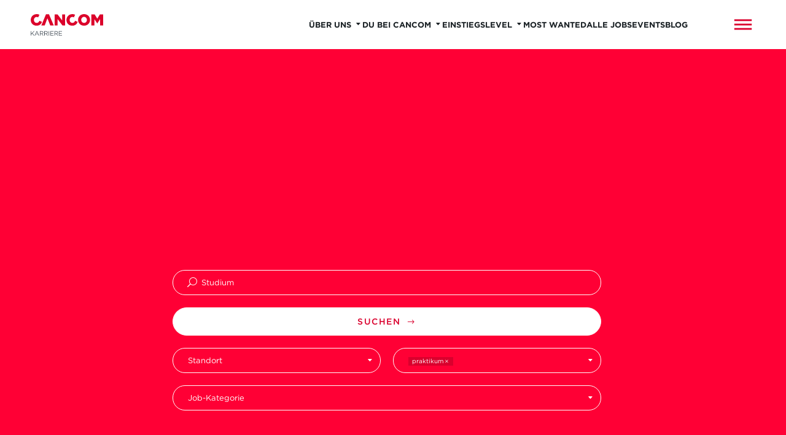

--- FILE ---
content_type: text/html; charset=UTF-8
request_url: https://karriere.cancom.de/?post_type=jobs&s=Studium&jobs_city=&jobs_careerlevel=praktikum
body_size: 47525
content:
<!DOCTYPE html>
<html lang="de-DE" prefix="og: https://ogp.me/ns#">
    <head>
        <meta charset='UTF-8'>
                <!--[if lt IE 9]> <script src='https://karriere.cancom.de/wp-content/themes/greyd_tp/libs/html5.js'></script> <![endif]-->
                <meta name='viewport' content='width=device-width, initial-scale=1'>
                <meta name='referrer' content='no-referrer-when-downgrade'>
                <meta http-equiv='X-UA-Compatible' content='IE=11'>
                <link rel="alternate" hreflang="de" href="https://karriere.cancom.de/" />
<link rel="alternate" hreflang="x-default" href="https://karriere.cancom.de/" />
<link rel="icon" href="https://karriere.cancom.de/wp-content/uploads/sites/2/cropped-cc_favicon-32x32.webp" sizes="32x32" />
<link rel="icon" href="https://karriere.cancom.de/wp-content/uploads/sites/2/cropped-cc_favicon-192x192.webp" sizes="192x192" />
<link rel="apple-touch-icon" href="https://karriere.cancom.de/wp-content/uploads/sites/2/cropped-cc_favicon-180x180.webp" />
<meta name="msapplication-TileImage" content="https://karriere.cancom.de/wp-content/uploads/sites/2/cropped-cc_favicon-270x270.webp" />
<meta name='msapplication-square150x150logo' content='https://karriere.cancom.de/wp-content/uploads/sites/2/cropped-cc_favicon.webp' />
                        <link rel='shortcut icon' href='https://karriere.cancom.de/wp-content/uploads/sites/2/cropped-cc_favicon.webp'>
                        <link rel='apple-touch-icon' href='https://karriere.cancom.de/wp-content/uploads/sites/2/cropped-cc_favicon.webp' /><meta name='theme-color' content='#fff'>
                <meta name='msapplication-navbutton-color' content='#fff'>
                <meta name='apple-mobile-web-app-status-bar-style' content='#fff'>

                <meta name='mobile-web-app-capable' content='no' />
                <meta name='apple-mobile-web-app-capable' content='no' />
                <meta name='apple-mobile-web-app-status-bar-style' content='black-translucent' />
                <meta name='application-name' content='Du hast nach Studium gesucht | CANCOM Karriere'>
                <meta name='apple-mobile-web-app-title' content='Du hast nach Studium gesucht | CANCOM Karriere'>
<!-- Suchmaschinen-Optimierung durch Rank Math PRO - https://rankmath.com/ -->
<title>Du hast nach Studium gesucht | CANCOM Karriere</title>
<meta name="robots" content="follow, noindex"/>
<meta property="og:locale" content="de_DE" />
<meta property="og:type" content="article" />
<meta property="og:title" content="Du hast nach Studium gesucht | CANCOM Karriere" />
<meta property="og:url" content="https://karriere.cancom.de/search/Studium/" />
<meta property="og:site_name" content="CANCOM Karriere" />
<meta property="article:publisher" content="https://www.facebook.com/CANCOM/" />
<meta name="twitter:card" content="summary_large_image" />
<meta name="twitter:title" content="Du hast nach Studium gesucht | CANCOM Karriere" />
<meta name="twitter:site" content="@cancom_" />
<script type="application/ld+json" class="rank-math-schema-pro">{"@context":"https://schema.org","@graph":[{"@type":"ProfessionalService","@id":"https://karriere.cancom.de/#organization","name":"CANCOM GmbH","url":"https://karriere.cancom.de","sameAs":["https://www.facebook.com/CANCOM/","https://twitter.com/cancom_","https://www.instagram.com/cancom.se/","https://www.linkedin.com/company/cancom","https://pinterest.com/cancom/","https://www.youtube.com/cancomag","https://de.wikipedia.org/wiki/Cancom"],"openingHours":["Monday,Tuesday,Wednesday,Thursday,Friday,Saturday,Sunday 09:00-17:00"]},{"@type":"WebSite","@id":"https://karriere.cancom.de/#website","url":"https://karriere.cancom.de","name":"CANCOM Karriere","publisher":{"@id":"https://karriere.cancom.de/#organization"},"inLanguage":"de-DE"},{"@type":"SearchResultsPage","@id":"https://karriere.cancom.de/search/Studium/#webpage","url":"https://karriere.cancom.de/search/Studium/","name":"Du hast nach Studium gesucht | CANCOM Karriere","isPartOf":{"@id":"https://karriere.cancom.de/#website"},"inLanguage":"de-DE"}]}</script>
<!-- /Rank Math WordPress SEO Plugin -->

<link href='https://fonts.gstatic.com' crossorigin rel='preconnect' />
<style type="text/css">
img.wp-smiley,
img.emoji {
	display: inline !important;
	border: none !important;
	box-shadow: none !important;
	height: 1em !important;
	width: 1em !important;
	margin: 0 0.07em !important;
	vertical-align: -0.1em !important;
	background: none !important;
	padding: 0 !important;
}
</style>
	<style id='global-styles-inline-css' type='text/css'>
body{--wp--preset--color--black: #000000;--wp--preset--color--cyan-bluish-gray: #abb8c3;--wp--preset--color--white: #ffffff;--wp--preset--color--pale-pink: #f78da7;--wp--preset--color--vivid-red: #cf2e2e;--wp--preset--color--luminous-vivid-orange: #ff6900;--wp--preset--color--luminous-vivid-amber: #fcb900;--wp--preset--color--light-green-cyan: #7bdcb5;--wp--preset--color--vivid-green-cyan: #00d084;--wp--preset--color--pale-cyan-blue: #8ed1fc;--wp--preset--color--vivid-cyan-blue: #0693e3;--wp--preset--color--vivid-purple: #9b51e0;--wp--preset--gradient--vivid-cyan-blue-to-vivid-purple: linear-gradient(135deg,rgba(6,147,227,1) 0%,rgb(155,81,224) 100%);--wp--preset--gradient--light-green-cyan-to-vivid-green-cyan: linear-gradient(135deg,rgb(122,220,180) 0%,rgb(0,208,130) 100%);--wp--preset--gradient--luminous-vivid-amber-to-luminous-vivid-orange: linear-gradient(135deg,rgba(252,185,0,1) 0%,rgba(255,105,0,1) 100%);--wp--preset--gradient--luminous-vivid-orange-to-vivid-red: linear-gradient(135deg,rgba(255,105,0,1) 0%,rgb(207,46,46) 100%);--wp--preset--gradient--very-light-gray-to-cyan-bluish-gray: linear-gradient(135deg,rgb(238,238,238) 0%,rgb(169,184,195) 100%);--wp--preset--gradient--cool-to-warm-spectrum: linear-gradient(135deg,rgb(74,234,220) 0%,rgb(151,120,209) 20%,rgb(207,42,186) 40%,rgb(238,44,130) 60%,rgb(251,105,98) 80%,rgb(254,248,76) 100%);--wp--preset--gradient--blush-light-purple: linear-gradient(135deg,rgb(255,206,236) 0%,rgb(152,150,240) 100%);--wp--preset--gradient--blush-bordeaux: linear-gradient(135deg,rgb(254,205,165) 0%,rgb(254,45,45) 50%,rgb(107,0,62) 100%);--wp--preset--gradient--luminous-dusk: linear-gradient(135deg,rgb(255,203,112) 0%,rgb(199,81,192) 50%,rgb(65,88,208) 100%);--wp--preset--gradient--pale-ocean: linear-gradient(135deg,rgb(255,245,203) 0%,rgb(182,227,212) 50%,rgb(51,167,181) 100%);--wp--preset--gradient--electric-grass: linear-gradient(135deg,rgb(202,248,128) 0%,rgb(113,206,126) 100%);--wp--preset--gradient--midnight: linear-gradient(135deg,rgb(2,3,129) 0%,rgb(40,116,252) 100%);--wp--preset--duotone--dark-grayscale: url('#wp-duotone-dark-grayscale');--wp--preset--duotone--grayscale: url('#wp-duotone-grayscale');--wp--preset--duotone--purple-yellow: url('#wp-duotone-purple-yellow');--wp--preset--duotone--blue-red: url('#wp-duotone-blue-red');--wp--preset--duotone--midnight: url('#wp-duotone-midnight');--wp--preset--duotone--magenta-yellow: url('#wp-duotone-magenta-yellow');--wp--preset--duotone--purple-green: url('#wp-duotone-purple-green');--wp--preset--duotone--blue-orange: url('#wp-duotone-blue-orange');--wp--preset--font-size--small: 13px;--wp--preset--font-size--medium: 20px;--wp--preset--font-size--large: 36px;--wp--preset--font-size--x-large: 42px;}.has-black-color{color: var(--wp--preset--color--black) !important;}.has-cyan-bluish-gray-color{color: var(--wp--preset--color--cyan-bluish-gray) !important;}.has-white-color{color: var(--wp--preset--color--white) !important;}.has-pale-pink-color{color: var(--wp--preset--color--pale-pink) !important;}.has-vivid-red-color{color: var(--wp--preset--color--vivid-red) !important;}.has-luminous-vivid-orange-color{color: var(--wp--preset--color--luminous-vivid-orange) !important;}.has-luminous-vivid-amber-color{color: var(--wp--preset--color--luminous-vivid-amber) !important;}.has-light-green-cyan-color{color: var(--wp--preset--color--light-green-cyan) !important;}.has-vivid-green-cyan-color{color: var(--wp--preset--color--vivid-green-cyan) !important;}.has-pale-cyan-blue-color{color: var(--wp--preset--color--pale-cyan-blue) !important;}.has-vivid-cyan-blue-color{color: var(--wp--preset--color--vivid-cyan-blue) !important;}.has-vivid-purple-color{color: var(--wp--preset--color--vivid-purple) !important;}.has-black-background-color{background-color: var(--wp--preset--color--black) !important;}.has-cyan-bluish-gray-background-color{background-color: var(--wp--preset--color--cyan-bluish-gray) !important;}.has-white-background-color{background-color: var(--wp--preset--color--white) !important;}.has-pale-pink-background-color{background-color: var(--wp--preset--color--pale-pink) !important;}.has-vivid-red-background-color{background-color: var(--wp--preset--color--vivid-red) !important;}.has-luminous-vivid-orange-background-color{background-color: var(--wp--preset--color--luminous-vivid-orange) !important;}.has-luminous-vivid-amber-background-color{background-color: var(--wp--preset--color--luminous-vivid-amber) !important;}.has-light-green-cyan-background-color{background-color: var(--wp--preset--color--light-green-cyan) !important;}.has-vivid-green-cyan-background-color{background-color: var(--wp--preset--color--vivid-green-cyan) !important;}.has-pale-cyan-blue-background-color{background-color: var(--wp--preset--color--pale-cyan-blue) !important;}.has-vivid-cyan-blue-background-color{background-color: var(--wp--preset--color--vivid-cyan-blue) !important;}.has-vivid-purple-background-color{background-color: var(--wp--preset--color--vivid-purple) !important;}.has-black-border-color{border-color: var(--wp--preset--color--black) !important;}.has-cyan-bluish-gray-border-color{border-color: var(--wp--preset--color--cyan-bluish-gray) !important;}.has-white-border-color{border-color: var(--wp--preset--color--white) !important;}.has-pale-pink-border-color{border-color: var(--wp--preset--color--pale-pink) !important;}.has-vivid-red-border-color{border-color: var(--wp--preset--color--vivid-red) !important;}.has-luminous-vivid-orange-border-color{border-color: var(--wp--preset--color--luminous-vivid-orange) !important;}.has-luminous-vivid-amber-border-color{border-color: var(--wp--preset--color--luminous-vivid-amber) !important;}.has-light-green-cyan-border-color{border-color: var(--wp--preset--color--light-green-cyan) !important;}.has-vivid-green-cyan-border-color{border-color: var(--wp--preset--color--vivid-green-cyan) !important;}.has-pale-cyan-blue-border-color{border-color: var(--wp--preset--color--pale-cyan-blue) !important;}.has-vivid-cyan-blue-border-color{border-color: var(--wp--preset--color--vivid-cyan-blue) !important;}.has-vivid-purple-border-color{border-color: var(--wp--preset--color--vivid-purple) !important;}.has-vivid-cyan-blue-to-vivid-purple-gradient-background{background: var(--wp--preset--gradient--vivid-cyan-blue-to-vivid-purple) !important;}.has-light-green-cyan-to-vivid-green-cyan-gradient-background{background: var(--wp--preset--gradient--light-green-cyan-to-vivid-green-cyan) !important;}.has-luminous-vivid-amber-to-luminous-vivid-orange-gradient-background{background: var(--wp--preset--gradient--luminous-vivid-amber-to-luminous-vivid-orange) !important;}.has-luminous-vivid-orange-to-vivid-red-gradient-background{background: var(--wp--preset--gradient--luminous-vivid-orange-to-vivid-red) !important;}.has-very-light-gray-to-cyan-bluish-gray-gradient-background{background: var(--wp--preset--gradient--very-light-gray-to-cyan-bluish-gray) !important;}.has-cool-to-warm-spectrum-gradient-background{background: var(--wp--preset--gradient--cool-to-warm-spectrum) !important;}.has-blush-light-purple-gradient-background{background: var(--wp--preset--gradient--blush-light-purple) !important;}.has-blush-bordeaux-gradient-background{background: var(--wp--preset--gradient--blush-bordeaux) !important;}.has-luminous-dusk-gradient-background{background: var(--wp--preset--gradient--luminous-dusk) !important;}.has-pale-ocean-gradient-background{background: var(--wp--preset--gradient--pale-ocean) !important;}.has-electric-grass-gradient-background{background: var(--wp--preset--gradient--electric-grass) !important;}.has-midnight-gradient-background{background: var(--wp--preset--gradient--midnight) !important;}.has-small-font-size{font-size: var(--wp--preset--font-size--small) !important;}.has-medium-font-size{font-size: var(--wp--preset--font-size--medium) !important;}.has-large-font-size{font-size: var(--wp--preset--font-size--large) !important;}.has-x-large-font-size{font-size: var(--wp--preset--font-size--x-large) !important;}
</style>
<link rel='stylesheet' id='eeb-css-frontend-css'  href='https://karriere.cancom.de/wp-content/plugins/email-encoder-bundle/core/includes/assets/css/style.css?ver=250402-70630' type='text/css' media='all' />
<link rel='stylesheet' id='wpml-menu-item-0-css'  href='//karriere.cancom.de/wp-content/plugins/sitepress-multilingual-cms/templates/language-switchers/menu-item/style.min.css?ver=1' type='text/css' media='all' />
<link rel='stylesheet' id='parent-style-css'  href='https://karriere.cancom.de/wp-content/themes/greyd_tp/style.css?ver=6.0.5' type='text/css' media='all' />
<link rel='stylesheet' id='default_style-css'  href='https://karriere.cancom.de/wp-content/themes/child_greyd_tp/style.css?ver=6.0.5' type='text/css' media='all' />
<style id='default_style-inline-css' type='text/css'>
 @media (max-width: 1620.98px) {} @media (max-width: 1024.98px) {} @media (max-width: 767.98px) {} @media (max-width: 480.98px) {} 
 html,body,div,span,applet,object,iframe, h1,h2,h3,h4,h5,h6, p,blockquote,pre,a,abbr,acronym, address,big,cite,code,del,dfn,em,img,ins,kbd,q,s,samp, small,strike,strong,sub,sup,tt,var,b,u,i,center, dl,dt,dd,ol,ul,li,fieldset,form,label,legend, table,caption,tbody,tfoot,thead,tr,th,td, article,aside,canvas,details,embed,figure,figcaption, footer,header,hgroup,menu,nav,output,ruby,section,summary,time,mark, audio,video { margin: 0; padding: 0; border: 0; font-size: 100%; font: inherit; vertical-align: baseline } body { line-height: 1 } ol,ul { list-style: none } th,td { padding: 2px } article,aside,details,figcaption,figure,footer,header,hgroup,menu,nav,section,main,header { display: -ms-Flexbox; -ms-box-orient: horizontal; -ms-box-pack: center; display: -webkit-flex; display: -moz-flex; display: -ms-flex; display: flex; -webkit-flex-direction: column;-moz-flex-direction: column;-ms-flex-direction: column;flex-direction: column; } hr { height: 1px; border: 0; margin: 30px 0; background: #ccc } html { position: static; display: -ms-Flexbox; -ms-box-orient: horizontal; -ms-box-pack: center; display: -webkit-flex; display: -moz-flex; display: -ms-flex; display: flex; } .main ul, .main ol { margin: 0; padding: 0 } .offmenu > div, .offmenu > .dynamic > div, .offmenu > div > .section { width: 100% !important; margin: 0px !important; padding: 0px !important; } .search_result > .posts_result > div { flex: unset !important; width: 100%; } .load_more_wrapper { text-align: center; } .custom-select.autofill { position: absolute; width: 100% } .custom-select.autofill .loader { display: none; } .custom-select.autofill .select-selected { display: none; } .custom-select.autofill .select-items.loading > * { opacity: 0.5; -moz-transition: none;-webkit-transition: none;-o-transition: none;transition: none; } .custom-select.autofill .select-items:empty::after { content: attr(loading); display: block; padding: calc( 13px - 4px) 16px; } .custom-select.autofill .select-items.loading::before { content: " "; display: block; position: absolute; right: 16px; top: calc( 13px - 4px); height: calc(1em - 4px); width: calc(1em - 4px); border: 2px solid currentColor; border-top-color: transparent; -moz-border-radius: 100%;-webkit-border-radius: 100%;border-radius: 100%; animation: loading 1s linear infinite; } @keyframes loading { 0% { transform: rotate(0deg); } 100% { transform: rotate(360deg); } }
 html, body, .main { margin: 0; padding: 0; } html { scroll-behavior: smooth; } .main iframe { display: inline; border: 0 } a { text-decoration-skip-ink: auto; } blockquote,q { quotes: none } blockquote:before,blockquote:after,q:before,q:after { content: ''; content: none } q { display: inline; font-style: italic } q:before { content: '"'; font-style: normal } q:after { content: '"'; font-style: normal } textarea,input[type="text"],input[type="button"],input[type="submit"],input[type="reset"],input[type="search"],input[type="password"] { -webkit-appearance: none; appearance: none; } table { border-collapse: collapse; border-spacing: 0 } img { vertical-align: middle } dd { margin-left: 20px } ins { text-decoration: underline } del,strike,s { text-decoration: line-through } dt { font-weight: bold } address,cite,var { font-style: italic } * { -moz-box-sizing: border-box;-webkit-box-sizing: border-box;box-sizing: border-box; -webkit-tap-highlight-color: transparent } body { position: absolute; height: auto; width: 100%; left: 0px; top: 0px; font-family: gotham; font-size: 18px; font-weight: 400; line-height: 1.5; letter-spacing: 0px; word-spacing: 0px; color: #2f3940; background-color: #ffffff; text-rendering: optimizeLegibility !important; -webkit-font-smoothing: antialiased !important; -moz-osx-font-smoothing: grayscale !important; overflow-x: hidden; } .not_compatible body { display: block; } @media (max-width: 1620.98px) { body { font-size: 16px; } } @media (max-width: 1024.98px) { body { font-size: 14px; } } @media (max-width: 767.98px) { body { font-size: 14px; } } @media (max-width: 480.98px) { body { font-size: 14px; } } .animate_fast { -moz-transition: all 0.2s ease;-webkit-transition: all 0.2s ease;-o-transition: all 0.2s ease;transition: all 0.2s ease; } strong, .strong, b { font-weight: 600 } em { font-style: italic } p { margin: 20px 0; } big { font-size: 120% } small,sup,sub { font-size: 80% } sup { vertical-align: super } sub { vertical-align: sub } hr { height: 1px; border: 0; margin: 1.5em auto; padding: 0 !important; background: #2f3940; } ul, ol { margin: 0; padding: 0; } blockquote p:first-of-type { margin-top: 0 } pre, code { position: relative; font-family: 'Noto Sans Mono', 'Roboto Mono', Courier; font-size: initial; line-height: 1.5; padding: 10px; color: #1b2226; background: #cad2d9; overflow-x: auto; white-space: pre-wrap; margin: 0; } main pre, main code { border: 1px solid #acb6bf; -moz-border-radius: 2px;-webkit-border-radius: 2px;border-radius: 2px; margin: 0 0 10px 0; } pre code, code pre { border: none; padding: 0; margin: 0; } body.admin-bar > pre:first-child { margin-top: 32px !important; } mark:not(.has-inline-color) { color: #ffffff; background-color: #2f3940; } h1, h2, h3, h4, h5, h6, [class*="has-fontsize-h"], [class*="has-h-"] { margin-top: 0.5em; margin-bottom: 1em; color: #1b2226; font-family: gotham; letter-spacing: 0px; word-spacing: 0px; text-transform: none; text-decoration: none !important; -moz-transition: all 0.2s ease;-webkit-transition: all 0.2s ease;-o-transition: all 0.2s ease;transition: all 0.2s ease; } h1 { font-size: 3.6em; font-weight: 600; line-height: 1; } h2 { font-size: 2.8em; font-weight: 400; line-height: 1.2; } h3 { font-size: 2.3em; font-weight: 400; line-height: 1.2; } h4 { font-size: 1.7em; font-weight: 500; line-height: 1.2; } h5 { font-size: 1.4em; font-weight: 500; line-height: 1.2; } h6 { font-size: 1em; font-weight: 500; line-height: 1.1; } @media (max-width: 1620.98px) { h1 { font-size: calc(3.6em * 0.9); } h2 { font-size: calc(2.8em * 0.9); } h3 { font-size: calc(2.3em * 0.9); } h4 { font-size: calc(1.7em * 0.9); } } @media (max-width: 767.98px) { h1, h2, h3, h4, h5, h6, [class*="has-fontsize-h"], [class*="has-h-"] { hyphens: auto; } } @media (max-width: 480.98px) { h1 { font-size: calc(3.6em * 0.8); } h2 { font-size: calc(2.8em * 0.8); } } .no_h_size { margin: 20px 0; color: inherit; font-family: inherit; font-size: inherit; font-weight: inherit; line-height: 1.5; letter-spacing: inherit; text-transform: inherit; word-spacing: inherit; } a, .link, button.is-style-link-prim, .wp-block-button.is-style-link-prim > .wp-block-button__link { max-width: 100%; font-family: gotham; font-size: 1em; font-weight: 500; letter-spacing: 0px; word-spacing: 0px; text-transform: none; text-decoration: none; cursor: pointer; -moz-transition: all 0.2s ease;-webkit-transition: all 0.2s ease;-o-transition: all 0.2s ease;transition: all 0.2s ease; color: #ffffff; background-color: rgba(255,255,255,0); padding: 0; } :is( a, .link, .is-style-link-prim ):is( :hover, .hover, :focus-visible ), .wp-block-button.is-style-link-prim:is( :hover, :focus-visible ) > .wp-block-button__link { text-decoration: none; color: #ffffff; background-color: rgba(255,255,255,0); } a.sec, .link.sec, .is-style-link-sec, .wp-block-button.is-style-link-sec > .wp-block-button__link { text-decoration: none; color: #1b2226; background-color: rgba(255,255,255,0); } .is-style-link-sec, .wp-block-button.is-style-link-sec > .wp-block-button__link { padding: 0; } :is( a.sec, .link.sec, .is-style-link-sec ):is( :hover, .hover, :focus-visible ), .wp-block-button.is-style-link-sec:is( :hover, :focus-visible ) > .wp-block-button__link { text-decoration: none; color: #ff0035; background-color: rgba(255,255,255,0); } button { appearance: none; border: 0; } .button, a.button, [type="submit"], .wp-block-button > .wp-block-button__link { display: inline-block; width: auto; text-align: center; padding: 12px 25px; margin-bottom: 25px; font-family: gotham; font-size: 0.9em; font-weight: 500; line-height: 1.4; letter-spacing: 1.5px; word-spacing: 0px; text-transform: uppercase; text-decoration: none; color: #000000; background-color: rgba(255,255,255,0); border-color: #000000; border-width: 1px; -moz-border-radius: 50px;-webkit-border-radius: 50px;border-radius: 50px; border-top-style: solid; border-bottom-style: solid; border-left-style: solid; border-right-style: solid; -moz-box-shadow: none;-webkit-box-shadow: none;box-shadow: none; cursor: pointer; -moz-transition: all 0.2s ease;-webkit-transition: all 0.2s ease;-o-transition: all 0.2s ease;transition: all 0.2s ease; } input[type="submit"], a.submit { display: inline-block; margin-bottom: 22px; } .button.sec, [type="submit"].sec, .button.is-style-sec, .wp-block-button.is-style-sec > .wp-block-button__link { color: #ffffff; background-color: #576673; border-color: #576673; border-width: 0px; -moz-border-radius: 50px;-webkit-border-radius: 50px;border-radius: 50px; border-top-style: solid; border-bottom-style: solid; border-left-style: solid; border-right-style: solid; -moz-box-shadow: none;-webkit-box-shadow: none;box-shadow: none; } .button.trd, [type="submit"].trd, .button.is-style-trd, .wp-block-button.is-style-trd > .wp-block-button__link { color: #da002d; background-color: #ffffff; border-color: #ffffff; border-width: 1px; -moz-border-radius: 50px;-webkit-border-radius: 50px;border-radius: 50px; border-top-style: solid; border-bottom-style: solid; border-left-style: solid; border-right-style: solid; -moz-box-shadow: none;-webkit-box-shadow: none;box-shadow: none; } .button.big, [type="submit"].big, .wp-block-button.is-big > .wp-block-button__link { font-size: 1.2em; padding: 24px 50px; margin-bottom: 30px; } .button.small, [type="submit"].small, .wp-block-button.is-small > .wp-block-button__link { font-size: 0.7em; padding: 10px 23px; margin-bottom: 4px; } :is( .button, [type="submit"] ):is( :hover, .hover, :focus-visible ), .wp-block-button:is( :hover, :focus-visible ) > .wp-block-button__link { color: #ffffff; background-color: #ff0035; border-color: #ff0035; -moz-box-shadow: none;-webkit-box-shadow: none;box-shadow: none; } :is( .button.sec, [type="submit"].sec, .button.is-style-sec ):is( :hover, .hover, :focus-visible ), .wp-block-button.is-style-sec:is( :hover, :focus-visible ) > .wp-block-button__link { color: #ffffff; background-color: #2f3940; border-color: #2f3940; -moz-box-shadow: none;-webkit-box-shadow: none;box-shadow: none; } :is( .button.trd, [type="submit"].trd, .button.is-style-trd ):is( :hover, .hover, :focus-visible ), .wp-block-button.is-style-trd:is( :hover, :focus-visible ) > .wp-block-button__link { color: #da002d; background-color: #e6ecf2; border-color: #e6ecf2; -moz-box-shadow: none;-webkit-box-shadow: none;box-shadow: none; } @media (max-width: 1024.98px) { .button, [type="submit"] { padding-left: calc(25px * 0.9); padding-right: calc(25px * 0.9); } .button.big, [type="submit"].big { padding-left: calc(50px * 0.9); padding-right: calc(50px * 0.9); } } @media all and (max-width: 480.98px) { input, textarea, select, .button, [type="submit"] { width: 100% } input[type="checkbox"], input[type="radio"] { width: auto } } a, button, .button, .link { outline-style: dotted; outline-color: transparent; outline-width: 2px; outline-offset: 2px; } :is( a, .link, button ):focus-visible { outline-color: currentColor; } .button:focus-visible { outline-color: #2f3940; } .main { position: relative; flex: 1; overflow: hidden; margin-top: var(--HDRcontentTop); min-height: calc(100vh - var(--HDRcontentTop)); } blockquote { padding: 15px; margin: 30px 0; border-left: 4px solid #da002d; } .main ul { list-style: var(--UlistStyle, none); } .main ol { list-style: var(--OlistStyle ); } ul.menu, ul.sub-menu { list-style: none; } .main li { margin-left: 20px; } .blue, .blue *, .blue-dark, .blue-dark *, .green, .green *, .green-dark, .green-dark *, .orange, .orange *, .purple, .purple *, .red, .red *, .black, .black * { color: #FFFFFF } .white, .white *, .yellow, .yellow * { color: #000 } .white { background-color: #FFFFFF !important } .blue { background-color: #09f !important } .blue-dark { background-color: #1c78b5 !important } .green { background-color: #91da29 !important } .green-dark { background-color: #5d8c1a !important } .orange { background-color: #f98733 !important } .purple { background-color: #bb6cf8 !important } .red { background-color: #ef645d !important } .yellow { background-color: #f8f658 !important } .black { background-color: #4a4a45 !important } .left { text-align: left } .center { text-align: center } .right { text-align: right } .float-left { float: left } .float-right { float: right } .clear { clear: both } .clear-left { clear: left } .clear-right { clear: right } .clear-float:after, .boxes:after { display: table; content: ""; clear: both } .box, .box-2, .box-3, .box-4, .box-5, .box-6, .box-1-3, .box-2-3 { display: block; width: 100%; padding: 1%; border: 1px solid #ccc; float: left } .box-2 { width: 50% } .box-3, .box-1-3 { width: 33.3333333% } .box-4 { width: 25% } .box-5 { width: 20% } .box-6 { width: 16.6666667% } .box-2-3 { width: 66.6666666% } @media all and (max-width: 1024.98px) { .box-5, .box-6 { width: 25% } .boxes .box-5:nth-child(5) { width: 100% } .boxes .box-6:nth-child(5), .boxes .box-6:nth-child(6) { width: 50% } } @media all and (max-width: 767.98px) { .box-3 { width: 50% } .boxes .box-3:nth-child(3) { width: 100% } .box-4, .box-5, .box-6 { width: 50% } } @media all and (max-width: 480.98px) { .box-2, .box-3, .box-4, .box-5, .box-6, .boxes .box-6:nth-child(5), .boxes .box-6:nth-child(6), .box-2-3, .box-1-3 { width: 100% } } @media (max-width: 767.98px) { .hide-on-mobile { display: none !important; } } @media (min-width: 768px) { .hide-on-desktop { display: none !important; } } .vc_bg { position: absolute; height: 100%; top: 0; bottom: 0; } .vc_bg > div { position: absolute; height: 100%; width: 100%; overflow: hidden; pointer-events: none; } .vc_bg .bm_icon, .vc_bg .bm_icon_placeholder { position: absolute; height: 100%; width: 100%; } .vc_bg .bm_icon.top_left, .vc_bg .bm_icon_placeholder.top_left { width:auto; height:auto; } .vc_bg .bm_icon.top_center, .vc_bg .bm_icon_placeholder.top_center { width:auto; height:auto; left: 50%; transform: translateX(-50%); } .vc_bg .bm_icon.top_right, .vc_bg .bm_icon_placeholder.top_right { width:auto; height:auto; right:0; } .vc_bg .bm_icon.center_left, .vc_bg .bm_icon_placeholder.center_left { width:auto; } .vc_bg .bm_icon.center_center, .vc_bg .bm_icon_placeholder.center_center { width:auto; left: 50%; transform: translateX(-50%); } .vc_bg .bm_icon.center_right, .vc_bg .bm_icon_placeholder.center_right { width:auto; right:0; } .vc_bg .bm_icon.bottom_left, .vc_bg .bm_icon_placeholder.bottom_left { width:auto; height:auto; bottom:0; } .vc_bg .bm_icon.bottom_center, .vc_bg .bm_icon_placeholder.bottom_center { width:auto; height:auto; left: 50%; transform: translateX(-50%); bottom:0; } .vc_bg .bm_icon.bottom_right, .vc_bg .bm_icon_placeholder.bottom_right { width:auto; height:auto; right:0; bottom:0; } .vc_bg .bm_icon.top, .vc_bg .bm_icon_placeholder.top { height:auto; } .vc_bg .bm_icon.bottom, .vc_bg .bm_icon_placeholder.bottom { height:auto; bottom:0; } .vc_bg .vc_bg_seperator > div, .vc_bg .bg_seperator > div { position: absolute; height: auto; width: 100%; } .vc_bg .vc_bg_seperator .sep_top, .vc_bg .bg_seperator .sep_top { top: -1px; } .vc_bg .vc_bg_seperator .sep_bottom, .vc_bg .bg_seperator .sep_bottom { bottom: -1px; transform: scaleY(-1); } .vc_bg .vc_bg_seperator .sep_bottom_mirror, .vc_bg .bg_seperator .sep_bottom_mirror { bottom: -1px; transform: scale(-1); } .vc_bg .vc_bg_seperator svg, .vc_bg .bg_seperator svg { display: block; } .vc_bg .vc_bg_seperator svg.svg_mirror_x, .vc_bg .bg_seperator svg.svg_mirror_x { transform: scaleX(-1); } .vc_bg .vc_bg_seperator svg.svg_mirror_y, .vc_bg .bg_seperator svg.svg_mirror_y { transform: scaleY(-1); } .vc_bg .vc_bg_seperator svg.svg_mirror_xy, .vc_bg .bg_seperator svg.svg_mirror_xy { transform: scale(-1); } .vc_blank_space_inner_sm, .vc_blank_space_inner_md, .vc_blank_space_inner_lg, .vc_blank_space_inner_xl { display: none; } @media (min-width: 1025px) { .vc_blank_space_inner_xl { display: block; } } @media (min-width: 768px) and (max-width: 1024.98px) { .vc_blank_space_inner_lg { display: block; } } @media (min-width: 481px) and (max-width: 767.98px) { .vc_blank_space_inner_md { display: block; } } @media (max-width: 480.98px) { .vc_blank_space_inner_sm { display: block; } } label, .label { display: inline-block; font-family: gotham; font-size: 1em; font-weight: 700; line-height: 1.5; letter-spacing: 0px; word-spacing: 2px; text-transform: none; margin-top: 0; margin-bottom: 5px; color: #1b2226; } label .required, .label .required { color: #b11500 !important; } label .optional, .label .optional { font-size: 0.9em; color: #acb6bf; } .input, input, textarea, select, .select-selected, .select-items, .dropdown:not(.custom-select), .select2-container--default .select2-selection--single, .wp-block-search .wp-block-search__input, .wp-block-search.wp-block-search__button-inside .wp-block-search__inside-wrapper { width: 100%; padding: 12px 24px; margin-bottom: 22px; outline: 0; text-align: left; font-family: gotham; font-size: 0.8em; font-weight: 400; line-height: 1.2 !important; letter-spacing: 0px; word-spacing: 0.4px; text-transform: none; text-shadow: none !important; color: #000000; background-color: rgba(255,255,255,0); border-color: #000000; border-width: 1px; -moz-border-radius: 0px;-webkit-border-radius: 0px;border-radius: 0px; border-top-style: none; border-bottom-style: solid; border-left-style: none; border-right-style: none; -moz-box-shadow: none;-webkit-box-shadow: none;box-shadow: none; -moz-transition: all 0.2s ease;-webkit-transition: all 0.2s ease;-o-transition: all 0.2s ease;transition: all 0.2s ease; } .input:disabled, input:disabled, textarea:disabled, select:disabled, .input.disabled, input.disabled, textarea.disabled, select.disabled { opacity: .4; pointer-events: none; } .input:hover, input:hover, input.hover, textarea:hover, select:hover, .select-selected:hover, .select-items div:hover, .same-as-selected, .dropdown:not(.custom-select) > *:hover, .select2-container--default .select2-selection--single:hover { color: #576673; background-color: #ffffff; border-color: #000000; -moz-box-shadow: none;-webkit-box-shadow: none;box-shadow: none; } .input.sec, input.sec, textarea.sec, select.sec, input.is-style-sec, .input.is-style-sec, textarea.is-style-sec, select.is-style-sec, .sec .select-selected, .sec .select-items, .input.sec + .dropdown, .is-style-sec .select-selected, .is-style-sec .select-items, .input.is-style-sec + .dropdown { color: #ffffff; background-color: rgba(255,255,255,0); border-color: #ffffff; border-width: 1px; -moz-border-radius: 25px;-webkit-border-radius: 25px;border-radius: 25px; border-top-style: solid; border-bottom-style: solid; border-left-style: solid; border-right-style: solid; -moz-box-shadow: none;-webkit-box-shadow: none;box-shadow: none; } .input.sec:hover, input.sec:hover, input.sec.hover, textarea.sec:hover, select.sec:hover, .input.is-style-sec:hover, input.is-style-sec:hover, input.is-style-sec.hover, textarea.is-style-sec:hover, select.is-style-sec:hover .sec .select-selected:hover, .sec .select-items div:hover, .sec .same-as-selected, .input.sec + .dropdown > *:hover, .is-style-sec .select-selected:hover, .is-style-sec .select-items div:hover, .is-style-sec .same-as-selected, .input.is-style-sec + .dropdown > *:hover { color: #ffffff; background-color: rgba(255,255,255,0); border-color: #ffffff; -moz-box-shadow: none;-webkit-box-shadow: none;box-shadow: none; } input[type="checkbox"], input[type="radio"], .radio input[type="radio"], .radio-inline input[type="radio"], .checkbox input[type="checkbox"], .checkbox-inline input[type="checkbox"] { width: auto; margin-left: 0px; } .radio span, .radio-inline span, .checkbox span, .checkbox-inline span { margin-left: 0px !important; margin-right: 0px !important; } a img, input[type="image"] { border: 0 } img, video, audio, table, select, textarea, .bm_icon { max-width: 100%; height: auto } input[type=time], input[type=date], input[type=datetime-local], input[type=week], input[type=month] { -webkit-appearance: none; -moz-appearance: none; appearance: none; min-height: calc( ( 0.8em * 1.2 ) + ( 2 * 12px ) ); } .greyd_form input[type="checkbox"]:not(.nf-element), input[type="radio"]:not(.nf-element) { display: inline-block !important; position: absolute !important; opacity: 0; z-index: -1; } input[type="checkbox"] + span, input[type="radio"] + span, input[type="radio"] + label { cursor: pointer; } .greyd_form input[type="checkbox"] + span::before, input[type="radio"] + span::before, input[type="radio"] + label::before { font-family: ElegantIcons; font-weight: 400; margin-right: 5px; } .greyd_form input[type="checkbox"] + span::before, input[type="radio"].checkbox + span::before { content: "\56"; } .greyd_form input[type="checkbox"]:checked + span::before, input[type="radio"].checkbox:checked + span::before { content: "\5a"; } input[type="radio"] + span::before, input[type="radio"] + label::before { content: "\5b"; } input[type="radio"]:checked + span::before, input[type="radio"]:checked + label::before { content: "\5c"; } input[type="checkbox"] { -webkit-appearance: none; -moz-appearance: none; appearance: none; background: none; font: inherit; display: inline-grid; place-content: center; margin: 0; padding: 0; margin-right: 0.2em; color: currentColor; width: 0.9em; height: 0.9em; border: 0.1em solid currentColor; -moz--moz-border-radius: 0.15em;-webkit-border-radius: 0.15em;border-radius: 0.15em; -webkit--moz-border-radius: 0.15em;-webkit-border-radius: 0.15em;border-radius: 0.15em; -moz-border-radius: 0.15em;-webkit-border-radius: 0.15em;border-radius: 0.15em; transform: translateY(0.15em); vertical-align: text-top; } input[type="checkbox"]::before { content: ""; width: 0.6em; height: 0.6em; transform: scale(0); -moz-transition: 100ms transform ease-in-out;-webkit-transition: 100ms transform ease-in-out;-o-transition: 100ms transform ease-in-out;transition: 100ms transform ease-in-out; -moz-box-shadow: inset 1em 1em currentColor;-webkit-box-shadow: inset 1em 1em currentColor;box-shadow: inset 1em 1em currentColor; clip-path: polygon(15% 50%, 35% 70%, 84% 5%, 100% 17%, 39% 100%, 3% 65%); } input[type="checkbox"]:checked::before { transform: scale(1); } .custom-select { position: relative; width: 100% } .custom-select select { display: block; position: absolute; opacity: 0; margin: 0; padding: 0; width: 0; height: 0; } .select-hide { display: none; } .select-selected { padding-right: calc(24px + 15px); } .select-selected, .select-items { position: relative; margin: 0; cursor: pointer; white-space: nowrap; overflow: hidden; } .center .select-selected, .center .select-items { margin: 0 auto; } .select-selected:after { position: absolute; content: "\43"; font-family: ElegantIcons; font-weight: 400; right: 10px; } .select-selected.select-arrow-active:after { content: "\42"; } .select-items { position: absolute; width: auto; width: 100%; left: 0; padding: 0; z-index: 99; max-height: 300px; overflow: auto; background-color: #fff; -moz-box-shadow: 0 4px 6px rgba(50, 50, 93, .11), 0 1px 3px rgba(0, 0, 0, .08), 0 0 0 200px rgba(255,255,255,0) inset;-webkit-box-shadow: 0 4px 6px rgba(50, 50, 93, .11), 0 1px 3px rgba(0, 0, 0, .08), 0 0 0 200px rgba(255,255,255,0) inset;box-shadow: 0 4px 6px rgba(50, 50, 93, .11), 0 1px 3px rgba(0, 0, 0, .08), 0 0 0 200px rgba(255,255,255,0) inset; } .sec .select-items { -moz-box-shadow: 0 4px 6px rgba(50, 50, 93, .11), 0 1px 3px rgba(0, 0, 0, .08), 0 0 0 200px rgba(255,255,255,0) inset;-webkit-box-shadow: 0 4px 6px rgba(50, 50, 93, .11), 0 1px 3px rgba(0, 0, 0, .08), 0 0 0 200px rgba(255,255,255,0) inset;box-shadow: 0 4px 6px rgba(50, 50, 93, .11), 0 1px 3px rgba(0, 0, 0, .08), 0 0 0 200px rgba(255,255,255,0) inset; } .select-items div { padding: calc( 12px - 4px) 24px; overflow: hidden; text-overflow: ellipsis; white-space: nowrap; } input::-webkit-input-placeholder, textarea::-webkit-input-placeholder { color: #acb6bf; opacity: 1; } input.sec::-webkit-input-placeholder, textarea.sec::-webkit-input-placeholder, input.is-style-sec::-webkit-input-placeholder, textarea.is-style-sec::-webkit-input-placeholder { color: #e6ecf2; opacity: 1; } input:-moz-placeholder, textarea:-moz-placeholder { color: #acb6bf; opacity: 1; } input.sec::-moz-placeholder, textarea.sec::-moz-placeholder, input.is-style-sec::-moz-placeholder, textarea.is-style-sec::-moz-placeholder { color: #e6ecf2; opacity: 1; } input:-ms-input-placeholder, textarea:-ms-input-placeholder { color: #acb6bf; opacity: 1; } input.sec::-ms-input-placeholder, textarea.sec::-ms-input-placeholder, input.is-style-sec::-ms-input-placeholder, input.is-style-sec::placeholder { color: #e6ecf2; opacity: 1; } input::placeholder, textarea::placeholder { color: #acb6bf; opacity: 1; } input.sec::placeholder, textarea.sec::placeholder { color: #e6ecf2; opacity: 1; } :is( input, .input, textarea, select ):focus-visible, :is(input[type="radio"], input[type="checkbox"]):focus-visible + span, select:focus-visible + .select-selected { outline: 2px dotted currentColor; outline-offset: 3px; } .loading_spinner_wrapper { display: block; width: 100%; text-align: center; padding: 10px 0; } .posts_wrapper .loading_spinner_wrapper { padding: 80px 0; } .loading_spinner { display: inline-block; position: relative; width: 46px; height: 46px; } .loading_spinner div { -moz-box-sizing: border-box;-webkit-box-sizing: border-box;box-sizing: border-box; display: block; position: absolute; width: 30px; height: 30px; margin: 8px; border: 4px solid #ffffff; -moz-border-radius: 50%;-webkit-border-radius: 50%;border-radius: 50%; animation: loading_spinner 1.2s cubic-bezier(0.5, 0, 0.5, 1) infinite; border-color: #ffffff transparent transparent transparent; } .loading_spinner div:nth-child(1) { animation-delay: -0.45s; } .loading_spinner div:nth-child(2) { animation-delay: -0.3s; } .loading_spinner div:nth-child(3) { animation-delay: -0.15s; } @keyframes loading_spinner { 0% { transform: rotate(0deg); } 100% { transform: rotate(360deg); } } .input-wrapper { position: relative; margin-bottom: 22px; max-width: 100%; } .input-wrapper input, .input-wrapper .input, .input-wrapper textarea, .input-wrapper select { margin-bottom: 0; } .input-wrapper label.checkbox-label, .input-wrapper .label.checkbox-label, fieldset label, .radio_buttons label:not(.label) { font-family: inherit; font-weight: normal; font-size: inherit; letter-spacing: inherit; word-spacing: inherit; text-transform: inherit; line-height: inherit; color: inherit; } .input-wrapper label.checkbox-label, .input-wrapper .label.checkbox-label { display: -webkit-inline-box; display: -ms-inline-flexbox; display: inline-flex; cursor: pointer; padding: 8px 0; margin-top: 0; margin-bottom: 0; } .checkbox-label div:last-child { margin-left: 5px; } fieldset { margin: 0; padding: 0; border: none; text-align: left; } fieldset label { cursor: pointer; margin-bottom: .3em; } .requirement-optional { font-size: 0.9em; color: #acb6bf; } .requirement-required { color: #b11500; } .forms-tooltip { position: relative; -moz-user-select: none; -webkit-user-select: none; -ms-user-select:none; user-select:none; -o-user-select:none; } form.hide_tooltips .forms-tooltip { display: none !important; } .forms-tooltip .forms-tooltip-toggle { cursor: pointer; font-family: ElegantIcons; font-weight: 400; display: inline-block; padding: 12px 15px; margin: -12px -15px -12px -8px; font-size: 0.8em; color: #000000; } .forms-tooltip .forms-tooltip-toggle::before { content: "\e060"; } .forms-tooltip .forms-tooltip-popup { position: absolute; z-index: -99; width: 250px; left: calc(50% - 129px); top: calc(100% + 1px); padding: 10px 16px; margin: 8px; min-height: calc(1em + 24px); border: 0px; -moz-border-radius: 15px;-webkit-border-radius: 15px;border-radius: 15px; -moz-box-shadow: 0px 4px 24px -10px rgba(0,0,0,.5);-webkit-box-shadow: 0px 4px 24px -10px rgba(0,0,0,.5);box-shadow: 0px 4px 24px -10px rgba(0,0,0,.5); font-size: 0.8em; font-weight: 400; line-height: 1.2; color: #576673; background-color: #ffffff; opacity: 0; transform: translateY(-6px); -moz-transition: transform .2s ease, opacity .15s ease;-webkit-transition: transform .2s ease, opacity .15s ease;-o-transition: transform .2s ease, opacity .15s ease;transition: transform .2s ease, opacity .15s ease; } .forms-tooltip.on .forms-tooltip-popup { display: block; opacity: 1; z-index: 90; transform: translateY(0); } .forms-tooltip .forms-tooltip-popup::after { content: ' '; position: absolute; width: 0; top: -14px; left: calc(50% - 7px); border: 7px solid transparent; border-bottom: 8px solid; border-bottom-color: #ffffff; } @media (max-width: 767.98px) { .forms-tooltip .forms-tooltip-popup { width: 200px; left: 0; margin: 8px -38px; } .forms-tooltip.on .forms-tooltip-popup { left: 0; } .forms-tooltip .forms-tooltip-popup::after { left: 45px; } } @media (max-width: 480.98px) { .input-wrapper { width: 100%; } .input-wrapper label.label { width: calc(100% - 0.8em - 5px); } .input-wrapper .forms-tooltip { position: absolute; right: 0px; } .forms-tooltip .forms-tooltip-popup { width: 240px; left: auto; right: 0; margin: 5px -4px; } .forms-tooltip.on .forms-tooltip-popup { left: auto; } .forms-tooltip .forms-tooltip-popup::after { left: auto; right: 4px; } } .search_form .icon { pointer-events: none; position: absolute; top: 0; bottom: 0; left: 0; display: -ms-Flexbox; -ms-box-orient: horizontal; -ms-box-pack: center; display: -webkit-flex; display: -moz-flex; display: -ms-flex; display: flex; -webkit-align-items: center;-moz-align-items: center;-ms-align-items: center;align-items: center; padding: 0 0 0 24px; } .search_form .icon.pos_right { left: auto; right: 0; padding: 0 24px 0 0; } .search_form .icon[onclick] { pointer-events: auto; cursor: pointer; } .search_form .input-wrapper input.sec + .icon { color: #ffffff; } .search_form .input-wrapper button { width: 100%; margin: 0; } .search_wrapper { width: 100%; position: relative; display: -ms-Flexbox; -ms-box-orient: horizontal; -ms-box-pack: center; display: -webkit-flex; display: -moz-flex; display: -ms-flex; display: flex; -webkit-flex-direction: row;-moz-flex-direction: row;-ms-flex-direction: row;flex-direction: row; -webkit-justify-content: flex-start;-moz-justify-content: flex-start;-ms-justify-content: flex-start;justify-content: flex-start; -webkit-align-items: flex-start;-moz-align-items: flex-start;-ms-align-items: flex-start;align-items: flex-start; margin-bottom: 22px; } .search_wrapper.stretch_height { -webkit-align-items: stretch;-moz-align-items: stretch;-ms-align-items: stretch;align-items: stretch; } .search_wrapper.stretch_height > .input-wrapper > div, .search_wrapper.stretch_height > .input-wrapper button, .search_wrapper.stretch_height > .input-wrapper input, .search_wrapper.stretch_height > .input-wrapper .input, .search_wrapper.stretch_height > .input-wrapper .select-selected { height: 100%; } .search_wrapper.stretch_width > .input-wrapper { flex-grow: 1; } .search_wrapper.stretch_width > .input-wrapper > div, .search_wrapper.stretch_width > .input-wrapper button, .search_wrapper.stretch_width > .input-wrapper input, .search_wrapper.stretch_width > .input-wrapper .input, .search_wrapper.stretch_width > .input-wrapper .select-selected { min-width: 100px; } .search_wrapper.vertical { -webkit-flex-direction: column;-moz-flex-direction: column;-ms-flex-direction: column;flex-direction: column; } .search_wrapper.vertical > .input-wrapper { width: 100%; } .search_wrapper.custom { flex-wrap: wrap; } .search_wrapper.custom > .input-wrapper { flex-shrink: 0; } .search_wrapper.custom:not(:last-child) { margin-bottom: 0; } .search_wrapper.custom + .search_wrapper.custom { margin-top: 0 !important; } .flex_space { flex: 0px 1 1; } .greyd_multiselect { display: block; position: relative; } .greyd_multiselect input { opacity: 0; position: absolute; z-index: -1; top: 0; left: 0; } .greyd_multiselect .input { cursor: pointer; position: relative; padding-right: calc( 24px + 0.8em ); } .greyd_multiselect .input::after { position: absolute; content: "\43"; font-family: ElegantIcons; font-weight: 400; right: 10px; } .greyd_multiselect.open .input::after { content: "\42"; } .greyd_multiselect .tags { display: inline-block; margin: -0.2em; } .greyd_multiselect .input .tags:empty::before { content: attr(data-placeholder); color: #acb6bf; display: inline-block; margin-left: .2em; } .greyd_multiselect .input.is-style-link-sec .tags:empty::before { color: #e6ecf2; } .greyd_multiselect .tag { cursor: pointer; display: inline-block; -moz-border-radius: calc( 0px / 1.5 );-webkit-border-radius: calc( 0px / 1.5 );border-radius: calc( 0px / 1.5 ); font-size: 0.8em; padding: 0 .5em; margin: .2em; color: #ffffff; background: #da002d; border: 1px solid rgba(255,255,255,0); } .greyd_multiselect .tag:hover { color: #ffffff; background: rgba(255,255,255,0); border-color: #da002d; } .greyd_multiselect .dropdown { position: absolute; z-index: 9999; top: 100%; left: 0; min-width: 100%; width: auto; padding: 0; max-height: 300px; overflow: auto; -moz-box-shadow: 0 4px 6px rgba(50, 50, 93, .11), 0 1px 3px rgba(0, 0, 0, .08);-webkit-box-shadow: 0 4px 6px rgba(50, 50, 93, .11), 0 1px 3px rgba(0, 0, 0, .08);box-shadow: 0 4px 6px rgba(50, 50, 93, .11), 0 1px 3px rgba(0, 0, 0, .08); display: none; } .greyd_multiselect.open .dropdown { display: block; } .greyd_multiselect .dropdown .option { cursor: pointer; padding: calc( 12px - 4px) 24px; -moz-transition: all 0.2s ease;-webkit-transition: all 0.2s ease;-o-transition: all 0.2s ease;transition: all 0.2s ease; } .greyd_multiselect .dropdown .option.selected { color: #000000; background-color: #e6ecf2; } .greyd_multiselect .dropdown .option .icn { font-family: 'ElegantIcons' !important; font-weight: normal; margin-right: 10px; } .greyd_multiselect .dropdown .option .icn::before { content: "\56"; } .greyd_multiselect .dropdown .option.selected .icn::before { content: "\5a"; } .greyd_multiselect .dropdown .option.disabled { cursor: not-allowed; pointer-events: none; } @media (max-width: 480.98px) { .greyd_multiselect .tag { font-size: 1em; padding-top: 2px; padding-bottom: 2px; } .select-items div, .greyd_multiselect .dropdown .option { padding-top: calc( 12px - 2px); padding-bottom: calc( 12px - 2px); } } .message, .woocommerce-error, .woocommerce-info, .woocommerce-message, .woocommerce form .form-row .woocommerce-input-wrapper .description, .woocommerce-noreviews { font-family: gotham; font-size: 0.9em; font-weight: 400; line-height: 1.4; margin: 16px 0 !important; padding: 10px 17px !important; border-width: 10px; -moz-border-radius: 10px !important;-webkit-border-radius: 10px !important;border-radius: 10px !important; border-top-style: none; border-bottom-style: none; border-left-style: solid; border-right-style: none; -moz-box-shadow: none;-webkit-box-shadow: none;box-shadow: none; } .message.info, .woocommerce-info, .woocommerce form .form-row .woocommerce-input-wrapper .description, .woocommerce-noreviews { color: #31708f; background-color: #cdeef7; border-color: #31708f; } .message.success, .woocommerce-message { color: #328566; background-color: #daf5de; border-color: #328566; } .message.danger, .woocommerce-error { color: #b11500; background-color: #ffe4e4; border-color: #b11500 } :is( .message, .woocommerce-info, .woocommerce-message, .woocommerce-error )::before { font-family: 'ElegantIcons' !important; speak: none; font-style: normal !important; font-weight: normal !important; font-variant: normal !important; text-transform: none; line-height: 1; -webkit-font-smoothing: antialiased; vertical-align: middle; position: initial; color: inherit; } :is( .message.info, .woocommerce-info )::before { content: "\70"; margin-right: var(--gutter, 1em); } :is( .message.success, .woocommerce-message )::before { content: "\52"; margin-right: 0.7em; vertical-align: middle; } :is( .message.danger, .woocommerce-error )::before { content: "\73"; margin-right: var(--gutter, 1em); } .search_details { margin-bottom: 50px; } :where(.posts_wrapper) { position: relative; display: block; width: 100%; } .posts_wrapper.inline { display: -ms-Flexbox; -ms-box-orient: horizontal; -ms-box-pack: center; display: -webkit-flex; display: -moz-flex; display: -ms-flex; display: flex; } .results_wrapper { display: -ms-Flexbox; -ms-box-orient: horizontal; -ms-box-pack: center; display: -webkit-flex; display: -moz-flex; display: -ms-flex; display: flex; overflow: hidden; } .results_wrapper:has( > div:first-child:last-child ) { overflow: visible; } .result_wrapper { width: 100%; display: -ms-Flexbox; -ms-box-orient: horizontal; -ms-box-pack: center; display: -webkit-flex; display: -moz-flex; display: -ms-flex; display: flex; flex-wrap: wrap; height: max-content; } .posts_wrapper.js .result_wrapper { min-width: 100%; } .posts_wrapper :is(.pagination, .pgn_arrows) :is( a, .link) { text-decoration: none; } .search_result { display: block; float: none !important; margin-top: 20px; width: 100%; } @media (max-width: 480.98px) { .search_result { width: 100% !important; } } .search_result > .posts_result { display: -ms-Flexbox; -ms-box-orient: horizontal; -ms-box-pack: center; display: -webkit-flex; display: -moz-flex; display: -ms-flex; display: flex; width: 100%; } .search_result > .posts_result.vert { -webkit-flex-direction: column;-moz-flex-direction: column;-ms-flex-direction: column;flex-direction: column; } .search_result > .posts_result.fs { -webkit-align-items: flex-start;-moz-align-items: flex-start;-ms-align-items: flex-start;align-items: flex-start; } .search_result > .posts_result.fc { -webkit-align-items: center;-moz-align-items: center;-ms-align-items: center;align-items: center; } .search_result > .posts_result.fe { -webkit-align-items: flex-end;-moz-align-items: flex-end;-ms-align-items: flex-end;align-items: flex-end; } .search_result > .posts_result > div { width: 100%; } .search_result.thumb a { display: -ms-Flexbox; -ms-box-orient: horizontal; -ms-box-pack: center; display: -webkit-flex; display: -moz-flex; display: -ms-flex; display: flex; } .search_result.thumb img { width: 25%; height: 100%; } .search_result.inline { margin-left: 10px; margin-right: 10px; } .search_result.inline div:first-child { flex: 0; margin-bottom: 10px; } .search_result.inline div:nth-child(2) { font-size: 0.8em; font-weight: 400; } .search_result.full { margin-bottom: 20px; } .search_result.inline a, .search_result.full a { display: -ms-Flexbox; -ms-box-orient: horizontal; -ms-box-pack: center; display: -webkit-flex; display: -moz-flex; display: -ms-flex; display: flex; -webkit-flex-direction: column;-moz-flex-direction: column;-ms-flex-direction: column;flex-direction: column; text-decoration: none; } .search_result.inline img, .search_result.full img { margin: 20px 0px; } .search_result.inline div:last-child, .search_result.full div:last-child { width: auto; margin: 0 auto; padding-left: 40px; } .pagination { display: -ms-Flexbox; -ms-box-orient: horizontal; -ms-box-pack: center; display: -webkit-flex; display: -moz-flex; display: -ms-flex; display: flex; -webkit-align-items: center;-moz-align-items: center;-ms-align-items: center;align-items: center; -webkit-justify-content: center;-moz-justify-content: center;-ms-justify-content: center;justify-content: center; } .pagination.overlap { position: absolute; width: 100%; margin: 0px; z-index: 1; } .pagination.overlap.top, .pagination.overlap.top_side { top: 0px; } .pagination.overlap.bottom, .pagination.overlap.bottom_side { bottom: 0px; } .pagination.left { -webkit-justify-content: flex-start;-moz-justify-content: flex-start;-ms-justify-content: flex-start;justify-content: flex-start; } .pagination.right { -webkit-justify-content: flex-end;-moz-justify-content: flex-end;-ms-justify-content: flex-end;justify-content: flex-end; } .pagination.space { -webkit-justify-content: space-between;-moz-justify-content: space-between;-ms-justify-content: space-between;justify-content: space-between; } .pagination .page-numbers { padding: 0px 5px; } .pgn_arrows { position: absolute; display: -ms-Flexbox; -ms-box-orient: horizontal; -ms-box-pack: center; display: -webkit-flex; display: -moz-flex; display: -ms-flex; display: flex; -webkit-align-items: center;-moz-align-items: center;-ms-align-items: center;align-items: center; z-index: 1; cursor: default; } .pgn_arrows.top { top: 0px; } .pgn_arrows.bottom { bottom: 0px; } .pgn_arrows.aligntop { -webkit-align-items: flex-start;-moz-align-items: flex-start;-ms-align-items: flex-start;align-items: flex-start; } .pgn_arrows.alignbottom { -webkit-align-items: flex-end;-moz-align-items: flex-end;-ms-align-items: flex-end;align-items: flex-end; } @media (max-width: 767.98px) { .pgn_arrows.alignmobiletop { -webkit-align-items: flex-start;-moz-align-items: flex-start;-ms-align-items: flex-start;align-items: flex-start; } .pgn_arrows.alignmobilemiddle { -webkit-align-items: center;-moz-align-items: center;-ms-align-items: center;align-items: center; } .pgn_arrows.alignmobilebottom { -webkit-align-items: flex-end;-moz-align-items: flex-end;-ms-align-items: flex-end;align-items: flex-end; } } :is(.pagination, .pgn_arrows) :is(.pgn_number, .pgn_previous, .pgn_next) { display: inline-block; background-size: contain !important; background-repeat: no-repeat !important; background-position: center !important; cursor: pointer; pointer-events: all; } .posts_wrapper .pgn_current { cursor: default; } .posts_wrapper.loop :is(.pgn_previous, .pgn_next).pgn_current { cursor: pointer; } .posts_wrapper:not(.loop) :is(.pgn_previous, .pgn_next).pgn_current { opacity: 0.2; pointer-events: none; } .posts_wrapper:not(.js) :is(.pgn_previous, .pgn_next).pgn_current { opacity: 0; pointer-events: none; } @media (max-width: 1024.98px) { .posts_wrapper.inline { -webkit-flex-direction: column;-moz-flex-direction: column;-ms-flex-direction: column;flex-direction: column; } .search_result.inline { margin-left: 0px; margin-right: 0px; } } table { text-align: left; width: auto; min-width: 100%; margin: 0; padding: 0; color: #2f3940; background-color: rgba(255,255,255,0); border-color: #cad2d9; -moz-border-radius: 4px;-webkit-border-radius: 4px;border-radius: 4px; border-width: 0px; border-top-style: solid; border-left-style: solid; border-right-style: solid; border-bottom-style: solid; -webkit-hyphens: auto; -ms-hyphens: auto; hyphens: auto; } table tr td, .wp-block-table table td { font-family: gotham; font-size: 1em; font-weight: 400; line-height: 1.5; text-transform: none; letter-spacing: 0px; word-spacing: 0px; padding: 9px 12px; vertical-align: middle; border: none; border-top-color: #2f3940; border-top-width: 0px; border-top-style: solid; } table tr th, .wp-block-table table th { font-family: gotham; font-size: 0.85em; font-weight: 600; line-height: 1.5; text-transform: none; letter-spacing: 0px; word-spacing: 0px; padding: 9px 12px; vertical-align: middle; color: #576673; background-color: #cad2d9; border: none; border-bottom-color: #acb6bf; border-bottom-width: 0px; border-bottom-style: solid; } table tr th:first-child { border-top-left-radius: calc( 4px + 1px ); } table tr th:last-child { border-top-right-radius: calc( 4px + 1px ); } table thead + * > tr:first-child > td, table tbody > tr:first-child > td, table thead + * > tr:first-child > th, table thead > tr:first-child > th { border-top: none !important; } table .sortable { cursor: pointer; position: relative; padding-right: calc( 12px + 1em ); } table .sortable span.icon { display: -ms-Flexbox; -ms-box-orient: horizontal; -ms-box-pack: center; display: -webkit-flex; display: -moz-flex; display: -ms-flex; display: flex; -webkit-flex-direction: column;-moz-flex-direction: column;-ms-flex-direction: column;flex-direction: column; -webkit-justify-content: center;-moz-justify-content: center;-ms-justify-content: center;justify-content: center; -webkit-align-items: center;-moz-align-items: center;-ms-align-items: center;align-items: center; position: absolute; right: 12px; top: 0; bottom: 0; } table .sortable span.icon > span, table .sortable span.icon > span { display: block; border: 5px solid transparent; margin: 1px 0; } table .sortable span.icon > span:first-child { border-bottom-color: #576673; } table .sortable span.icon > span:last-child { border-top-color: #576673; } table .sortable.ascending span.icon > span:first-child { border-width: 0px; margin-bottom: 4px; } table .sortable.descending span.icon > span:last-child { border-width: 0px; margin-top: 4px; } .table_wrapper .result_wrapper { overflow: auto; } .announce { display: -ms-Flexbox; -ms-box-orient: horizontal; -ms-box-pack: center; display: -webkit-flex; display: -moz-flex; display: -ms-flex; display: flex; -webkit-align-items: center;-moz-align-items: center;-ms-align-items: center;align-items: center; height: 0px; overflow: hidden; color: #acb6bf; background-color: #2f3940; } .announce a { text-decoration: none; color: #acb6bf; background-color: var(--ANLbgcolor); } .announce a:hover { color: #da002d; background-color: var(--ANLbgcolorHover); } @media (min-width: 1024px) { .announce_open .announce { height: 80px; } .announce_open .announce > .close_ { height: auto; } .announce_open .main { padding-top: 80px; } .announce_open .vc_anchor { margin-top: calc(-50px - var(--MNUheightScrolled) - 80px); } } .announce > .close_ { display: block; position: absolute; font-size: 150%; height: 0px; right: 70px; cursor: pointer; overflow: hidden; color: #acb6bf; } .announce > .close_:hover { color: #da002d; } .announce > .container { width: 100%; padding: 0 70px; display: -ms-Flexbox; -ms-box-orient: horizontal; -ms-box-pack: center; display: -webkit-flex; display: -moz-flex; display: -ms-flex; display: flex; -webkit-justify-content: center;-moz-justify-content: center;-ms-justify-content: center;justify-content: center; } .announce > .container .announce_image { height: 40px; padding-right: 30px; } .announce > .container .announce_content { display: -ms-Flexbox; -ms-box-orient: horizontal; -ms-box-pack: center; display: -webkit-flex; display: -moz-flex; display: -ms-flex; display: flex; -webkit-align-items: center;-moz-align-items: center;-ms-align-items: center;align-items: center; padding-right: 40px; } @media (max-width: 1620.98px) { .announce > .close_ { right: 30px; } .announce > .container{ padding: 0 30px; } } .grecaptcha-badge + iframe { display: none !important; } [data-trig*="click"] { cursor: pointer; } [data-ontrigger][data-onload="hide"] { display: none; } .alignnone { margin: 5px 20px 20px 0; } .aligncenter, div.aligncenter { display: block; margin: 5px auto 5px auto; } .alignright { float:right; margin: 5px 0 20px 20px; } .alignleft { float: left; margin: 5px 20px 20px 0; } a img.alignright { float: right; margin: 5px 0 20px 20px; } a img.alignnone { margin: 5px 20px 20px 0; } a img.alignleft { float: left; margin: 5px 20px 20px 0; } a img.aligncenter { display: block; margin-left: auto; margin-right: auto } .wp-caption { background: #FFFFFF; border: 1px solid #f0f0f0; max-width: 96%; padding: 5px 3px 10px; text-align: center; } .wp-caption.alignnone { margin: 5px 20px 20px 0; } .wp-caption.alignleft { margin: 5px 20px 20px 0; } .wp-caption.alignright { margin: 5px 0 20px 20px; } .wp-caption img { border: 0 none; height: auto; margin: 0; max-width: 98.5%; padding: 0; width: auto; } .wp-caption p.wp-caption-text { font-size: 11px; line-height: 17px; margin: 0; padding: 0 4px 5px; } .screen-reader-text { clip: rect(1px, 1px, 1px, 1px); position: absolute !important; height: 1px; width: 1px; overflow: hidden; } .screen-reader-text:focus { background-color: #f1f1f1; -moz-border-radius: 3px;-webkit-border-radius: 3px;border-radius: 3px; -moz-box-shadow: 0 0 2px 2px rgba(0, 0, 0, 0.6);-webkit-box-shadow: 0 0 2px 2px rgba(0, 0, 0, 0.6);box-shadow: 0 0 2px 2px rgba(0, 0, 0, 0.6); clip: auto !important; color: #21759b; display: block; font-size: 14px; font-size: 0.875rem; font-weight: bold; height: auto; left: 5px; line-height: normal; padding: 15px 23px 14px; text-decoration: none; top: 5px; width: auto; z-index: 100000; } @-webkit-keyframes wp-gwm { from {-webkit-transform: translateX(100%);transform: translateX(100%);} to {-webkit-transform: none;transform: none;} } @keyframes wp-gwm { from {-webkit-transform: translateX(100%);transform: translateX(100%);} to {-webkit-transform: none;transform: none;} } #wpadminbar { position: fixed; } body.admin-bar .main, body.admin-bar .vc_anchor { padding-top: 32px; } @media all and (max-width: 782px) { body.admin-bar .main, body.admin-bar .vc_anchor { padding-top: 46px; } } #wpadminbar #wp-admin-bar-edit-template .ab-item:before { content: "\f464"; top: 2px; } #wpadminbar #wp-admin-bar-new-template .ab-item::before { content: "\f132"; top: 4px; } .greyd_skip_target, a.greyd_skip_link:not(:focus) { position: absolute; height: 1px; width: 1px; overflow: hidden; clip: rect(0 0 0 0); clip-path: inset(100%); white-space: nowrap; } a.greyd_skip_link:focus { -moz-transition: none !important;-webkit-transition: none !important;-o-transition: none !important;transition: none !important; position: absolute; height: auto; width: auto; display: block; padding: 15px 23px 14px; color: #2f3940; background-color: #ffffff; z-index: 100000; -moz-border-radius: 2px;-webkit-border-radius: 2px;border-radius: 2px; -moz-box-shadow: 0 0 5px -1px rgb(0 0 0 / 60%);-webkit-box-shadow: 0 0 5px -1px rgb(0 0 0 / 60%);box-shadow: 0 0 5px -1px rgb(0 0 0 / 60%); outline-offset: -2px; }
 .dynamic > p:empty, .main > p:empty, footer > p:empty { margin: 0; } .main > .vc_row:first-child, .main > *:first-child > .vc_row:first-child { padding-top: 0px; } .main > .vc_row:nth-last-child(2), .main > *:nth-last-child(2) > .vc_row:last-child { padding-bottom: 0px; } .main > *:first-child:nth-last-child(2) { flex-grow: 1; } @media (min-width: 769px) { .navigation.overlay_move.main_on + .main > .vc_row:first-child, .navigation.overlay_move.main_desktop + .main > .vc_row:first-child, .navigation.overlay_move.main_on + .main > *:first-child > .vc_row:first-child, .navigation.overlay_move.main_desktop + .main > *:first-child > .vc_row:first-child { padding-top: calc(0px + 80px + 0px + 0px + 0px); } .navigation.overlay_move.meta_on + .main > .vc_row:first-child, .navigation.overlay_move.meta_desktop + .main > .vc_row:first-child, .navigation.overlay_move.meta_on + .main > *:first-child > .vc_row:first-child, .navigation.overlay_move.meta_desktop + .main > *:first-child > .vc_row:first-child { padding-top: calc(0px + 50px + 0px + 0px + 0px); } .navigation.overlay_move.main_on.meta_on + .main > .vc_row:first-child, .navigation.overlay_move.main_on.meta_desktop + .main > .vc_row:first-child, .navigation.overlay_move.main_desktop.meta_on + .main > .vc_row:first-child, .navigation.overlay_move.main_desktop.meta_desktop + .main > .vc_row:first-child, .navigation.overlay_move.main_on.meta_on + .main > *:first-child > .vc_row:first-child, .navigation.overlay_move.main_on.meta_desktop + .main > *:first-child > .vc_row:first-child, .navigation.overlay_move.main_desktop.meta_on + .main > *:first-child > .vc_row:first-child, .navigation.overlay_move.main_desktop.meta_desktop + .main > *:first-child > .vc_row:first-child { padding-top: calc(0px + 80px + 0px + 0px + 0px + 50px + 0px + 0px + 0px); } } @media (max-width: 768px) { .navigation.overlay_move.main_on + .main > .vc_row:first-child, .navigation.overlay_move.main_mobile + .main > .vc_row:first-child, .navigation.overlay_move.main_on + .main > *:first-child > .vc_row:first-child, .navigation.overlay_move.main_mobile + .main > *:first-child > .vc_row:first-child { padding-top: calc(0px + 50px + 0px + 0px + 0px); } .navigation.overlay_move.meta_on + .main > .vc_row:first-child, .navigation.overlay_move.meta_mobile + .main > .vc_row:first-child, .navigation.overlay_move.meta_on + .main > *:first-child > .vc_row:first-child, .navigation.overlay_move.meta_mobile + .main > *:first-child > .vc_row:first-child { padding-top: calc(0px + 50px + 0px + 0px + 0px); } .navigation.overlay_move.main_on.meta_on + .main > .vc_row:first-child, .navigation.overlay_move.main_on.meta_mobile + .main > .vc_row:first-child, .navigation.overlay_move.main_mobile.meta_on + .main > .vc_row:first-child, .navigation.overlay_move.main_mobile.meta_mobile + .main > .vc_row:first-child, .navigation.overlay_move.main_on.meta_on + .main > *:first-child > .vc_row:first-child, .navigation.overlay_move.main_on.meta_mobile + .main > *:first-child > .vc_row:first-child, .navigation.overlay_move.main_mobile.meta_on + .main > *:first-child > .vc_row:first-child, .navigation.overlay_move.main_mobile.meta_mobile + .main > *:first-child > .vc_row:first-child { padding-top: calc(0px + 50px + 0px + 0px + 0px + 50px + 0px + 0px + 0px); } } .offmenu .vc_section, .offmenu .vc_row { width: 100% !important; margin: 0px !important; padding: 0px !important; } .vc_cbutton { display: inline-block; } .vc_cbutton span[class^="arrow_carrot-"], .vc_cbutton .icon_plus { display: inline-block; transform: scale(1.5); } .cwp_button > .button { margin-top: 20px; padding-left: 10px; padding-right: 10px; } .vc_cbutton_up { width: 100%; margin: 10px 20px; font-size: 250%; text-align: right; text-decoration: none !important; } .vc_anchor { position: absolute; margin-top: calc(-50px - var(--MNUheightScrolled) - var(--MMNUheightScrolled)); } @media (max-width: 1620.98px) { .vc_cbutton_up { margin: 10px 10px; } } @media (max-width: 480.98px) { .vc_cbutton_up {width: calc(100% - 20px); text-align: center; } } .vc-content-box { position: relative; } .vc-content-box .vc-content-box-content { position: relative; display: block; width: 100%; } .vc-content-box .vc-content-box-content > div { border: 1px solid transparent; margin: -1px; width: auto; } @media (min-width: 481px) { .flex-stretch-content-sm, .flex-stretch-content-sm .vc_column_container, .flex-stretch-content-sm .vc_column-inner, .flex-stretch-content-sm .vc_row, .flex-stretch-content-sm .dynamic, .flex-stretch-content-sm .vc-content-box, .flex-stretch-content-sm .vc-content-box-content, .flex-stretch-content-sm .vc-content-box-content > div { display: -ms-Flexbox; -ms-box-orient: horizontal; -ms-box-pack: center; display: -webkit-flex; display: -moz-flex; display: -ms-flex; display: flex; -webkit-align-items: stretch;-moz-align-items: stretch;-ms-align-items: stretch;align-items: stretch; flex: 1 1 auto; flex-wrap: wrap; } .flex-stretch-content-sm .vc_column-inner, .flex-stretch-content-sm .dynamic, .flex-stretch-content-sm .vc-content-box, .flex-stretch-content-sm .vc-content-box-content, .flex-stretch-content-sm .vc-content-box-content > div { -webkit-flex-direction: column;-moz-flex-direction: column;-ms-flex-direction: column;flex-direction: column; } .flex-stretch-content-sm .search_result { display: -ms-Flexbox; -ms-box-orient: horizontal; -ms-box-pack: center; display: -webkit-flex; display: -moz-flex; display: -ms-flex; display: flex; -webkit-align-items: stretch;-moz-align-items: stretch;-ms-align-items: stretch;align-items: stretch; flex: 0 0 auto; } } @media (min-width: 768px) { .flex-stretch-content-md, .flex-stretch-content-md .vc_column_container, .flex-stretch-content-md .vc_column-inner, .flex-stretch-content-md .vc_row, .flex-stretch-content-md .dynamic, .flex-stretch-content-md .vc-content-box, .flex-stretch-content-md .vc-content-box-content, .flex-stretch-content-md .vc-content-box-content > div { display: -ms-Flexbox; -ms-box-orient: horizontal; -ms-box-pack: center; display: -webkit-flex; display: -moz-flex; display: -ms-flex; display: flex; -webkit-align-items: stretch;-moz-align-items: stretch;-ms-align-items: stretch;align-items: stretch; flex: 1 1 auto; flex-wrap: wrap; } .flex-stretch-content-md .vc_column-inner, .flex-stretch-content-md .dynamic, .flex-stretch-content-md .vc-content-box, .flex-stretch-content-md .vc-content-box-content, .flex-stretch-content-md .vc-content-box-content > div { -webkit-flex-direction: column;-moz-flex-direction: column;-ms-flex-direction: column;flex-direction: column; } .flex-stretch-content-md .search_result { display: -ms-Flexbox; -ms-box-orient: horizontal; -ms-box-pack: center; display: -webkit-flex; display: -moz-flex; display: -ms-flex; display: flex; -webkit-align-items: stretch;-moz-align-items: stretch;-ms-align-items: stretch;align-items: stretch; flex: 0 0 auto; } } @media (min-width: 1025px) { .flex-stretch-content-lg, .flex-stretch-content-lg .vc_column_container, .flex-stretch-content-lg .vc_column-inner, .flex-stretch-content-lg .vc_row, .flex-stretch-content-lg .dynamic, .flex-stretch-content-lg .vc-content-box, .flex-stretch-content-lg .vc-content-box-content, .flex-stretch-content-lg .vc-content-box-content > div { display: -ms-Flexbox; -ms-box-orient: horizontal; -ms-box-pack: center; display: -webkit-flex; display: -moz-flex; display: -ms-flex; display: flex; -webkit-align-items: stretch;-moz-align-items: stretch;-ms-align-items: stretch;align-items: stretch; flex: 1 1 auto; flex-wrap: wrap; } .flex-stretch-content-lg .vc_column-inner, .flex-stretch-content-lg .dynamic, .flex-stretch-content-lg .vc-content-box, .flex-stretch-content-lg .vc-content-box-content, .flex-stretch-content-lg .vc-content-box-content > div { -webkit-flex-direction: column;-moz-flex-direction: column;-ms-flex-direction: column;flex-direction: column; } .flex-stretch-content-lg .search_result { display: -ms-Flexbox; -ms-box-orient: horizontal; -ms-box-pack: center; display: -webkit-flex; display: -moz-flex; display: -ms-flex; display: flex; -webkit-align-items: stretch;-moz-align-items: stretch;-ms-align-items: stretch;align-items: stretch; flex: 0 0 auto; } } .vc-content-box[class*="flex-justify-"], .vc-content-box[class*="flex-justify-"] > .vc-content-box-content, .vc-content-box[class*="flex-justify-"] > .vc-content-box-content > div { display: -ms-Flexbox; -ms-box-orient: horizontal; -ms-box-pack: center; display: -webkit-flex; display: -moz-flex; display: -ms-flex; display: flex; -webkit-flex-direction: column;-moz-flex-direction: column;-ms-flex-direction: column;flex-direction: column; flex: 1; } .vc-content-box[class*="flex-justify-"] > .vc-content-box-content > div > * { flex: 0; } .vc-content-box.flex-justify-space-between > .vc-content-box-content > div { -webkit-justify-content: space-between;-moz-justify-content: space-between;-ms-justify-content: space-between;justify-content: space-between; } .vc-content-box.flex-justify-space-around > .vc-content-box-content > div { -webkit-justify-content: space-around;-moz-justify-content: space-around;-ms-justify-content: space-around;justify-content: space-around; } .vc-content-box.flex-justify-center > .vc-content-box-content > div { -webkit-justify-content: center;-moz-justify-content: center;-ms-justify-content: center;justify-content: center; } .vc-content-box.flex-justify-flex-end > .vc-content-box-content > div { -webkit-justify-content: flex-end;-moz-justify-content: flex-end;-ms-justify-content: flex-end;justify-content: flex-end; } .posts_archives_wrapper { position: relative; display: block; width: 100%; } .posts_archives_wrapper { margin-bottom: 30px; } .posts_archives_wrapper ul { list-style: none !important; } .posts_archives_wrapper ul li { margin-left: 0px; } .posts_archives_wrapper a, .posts_archives_wrapper a:hover, .posts_archives_wrapper a:focus, .posts_archives_wrapper .link, .posts_archives_wrapper .link:hover, .posts_archives_wrapper .link:focus { text-decoration: none; } .vc_sm .plattform { display: inline-block; margin: 10px; height: 40px; width: 60px; min-width: 40px; background-size: cover; background-repeat: no-repeat; background-position: center center; cursor: pointer; -moz-transition: filter 0.2s ease;-webkit-transition: filter 0.2s ease;-o-transition: filter 0.2s ease;transition: filter 0.2s ease; } .vc_sm .plattform.grayscale { -webkit-filter: grayscale(100%);filter: grayscale(100%); } .vc_sm .plattform.grayscale:hover { -webkit-filter: grayscale(0%);filter: grayscale(0%); } .vc_sm .plattform.sepia { -webkit-filter: sepia(100%);filter: sepia(100%); } .vc_sm .plattform.sepia:hover { -webkit-filter: sepia(0%);filter: sepia(0%); } .vc_sm .plattform.saturate { -webkit-filter: saturate(50%);filter: saturate(50%); } .vc_sm .plattform.saturate:hover { -webkit-filter: saturate(100%);filter: saturate(100%); } .vc_sm .plattform.invert { -webkit-filter: invert(1);filter: invert(1); } .vc_sm .plattform.invert:hover { -webkit-filter: invert(0);filter: invert(0); } .vc_sm .plattform.opacity { -webkit-filter: opacity(0.5);filter: opacity(0.5); } .vc_sm .plattform.opacity:hover { -webkit-filter: opacity(1);filter: opacity(1); } .vc_sm .plattform.brightness { -webkit-filter: brightness(50%);filter: brightness(50%); } .vc_sm .plattform.brightness:hover { -webkit-filter: brightness(100%);filter: brightness(100%); } .vc_sm .plattform.contrast { -webkit-filter: contrast(50%);filter: contrast(50%); } .vc_sm .plattform.contrast:hover { -webkit-filter: contrast(100%);filter: contrast(100%); } .vc_sm .plattform.blur { -webkit-filter: blur(2px);filter: blur(2px); } .vc_sm .plattform.blur:hover { -webkit-filter:blur(0px);filter:blur(0px); } .copyright { font-size: 90%; font-weight: 600; line-height: 50px; margin: 0px; text-align: left; text-transform: none; z-index: 0; } .copyright > div { display: -ms-Flexbox; -ms-box-orient: horizontal; -ms-box-pack: center; display: -webkit-flex; display: -moz-flex; display: -ms-flex; display: flex; -webkit-align-items: baseline;-moz-align-items: baseline;-ms-align-items: baseline;align-items: baseline; line-height: normal; } .copyright > div > div { flex: 1; margin-bottom: 40px; white-space: pre-line; } .copyright > div > div img { width: 22px; } @media (max-width: 480.98px) { .vc_sm .plattform { width: calc(25% - 20px); } .copyright > div { -webkit-flex-direction: column-reverse;-moz-flex-direction: column-reverse;-ms-flex-direction: column-reverse;flex-direction: column-reverse; -webkit-align-items: center;-moz-align-items: center;-ms-align-items: center;align-items: center; } } .menu_wrapper ol, .menu_wrapper ul { list-style: none } .menu_wrapper ul, .menu_wrapper li { display: -ms-Flexbox; -ms-box-orient: horizontal; -ms-box-pack: center; display: -webkit-flex; display: -moz-flex; display: -ms-flex; display: flex; flex-wrap: wrap; } .menu_wrapper li { -webkit-flex-direction: column;-moz-flex-direction: column;-ms-flex-direction: column;flex-direction: column; } .menu_wrapper li ul { -webkit-flex-direction: column;-moz-flex-direction: column;-ms-flex-direction: column;flex-direction: column; } .menu_wrapper.menu_row > div > ul { -webkit-flex-direction: row;-moz-flex-direction: row;-ms-flex-direction: row;flex-direction: row; -webkit-align-items: unset;-moz-align-items: unset;-ms-align-items: unset;align-items: unset; } .menu_wrapper.menu_row-reverse > div > ul { -webkit-flex-direction: row-reverse;-moz-flex-direction: row-reverse;-ms-flex-direction: row-reverse;flex-direction: row-reverse; -webkit-align-items: unset;-moz-align-items: unset;-ms-align-items: unset;align-items: unset; } .menu_wrapper.menu_row_center > div > ul { -webkit-justify-content: center;-moz-justify-content: center;-ms-justify-content: center;justify-content: center; } .menu_wrapper.menu_row_flex-start > div > ul { -webkit-justify-content: flex-start;-moz-justify-content: flex-start;-ms-justify-content: flex-start;justify-content: flex-start; } .menu_wrapper.menu_row_flex-end > div > ul { -webkit-justify-content: flex-end;-moz-justify-content: flex-end;-ms-justify-content: flex-end;justify-content: flex-end; } .menu_wrapper.menu_row_space-around > div > ul { -webkit-justify-content: space-around;-moz-justify-content: space-around;-ms-justify-content: space-around;justify-content: space-around; } .menu_wrapper.menu_row_space-between > div > ul { -webkit-justify-content: space-between;-moz-justify-content: space-between;-ms-justify-content: space-between;justify-content: space-between; } .menu_wrapper.menu_column > div > ul { -webkit-flex-direction: column;-moz-flex-direction: column;-ms-flex-direction: column;flex-direction: column; -webkit-justify-content: unset;-moz-justify-content: unset;-ms-justify-content: unset;justify-content: unset; } .menu_wrapper.menu_column-reverse > div > ul { -webkit-flex-direction: column-reverse;-moz-flex-direction: column-reverse;-ms-flex-direction: column-reverse;flex-direction: column-reverse; -webkit-justify-content: unset;-moz-justify-content: unset;-ms-justify-content: unset;justify-content: unset; } .menu_wrapper.menu_column_center > div > ul { -webkit-align-items: center;-moz-align-items: center;-ms-align-items: center;align-items: center; } .menu_wrapper.menu_column_flex-start > div > ul { -webkit-align-items: flex-start;-moz-align-items: flex-start;-ms-align-items: flex-start;align-items: flex-start; } .menu_wrapper.menu_column_flex-end > div > ul { -webkit-align-items: flex-end;-moz-align-items: flex-end;-ms-align-items: flex-end;align-items: flex-end; } @media (min-width: 768px) and (max-width: 1024.98px) { .menu_wrapper.menu_lg_row > div > ul { -webkit-flex-direction: row;-moz-flex-direction: row;-ms-flex-direction: row;flex-direction: row; -webkit-align-items: unset;-moz-align-items: unset;-ms-align-items: unset;align-items: unset; } .menu_wrapper.menu_lg_row-reverse > div > ul { -webkit-flex-direction: row-reverse;-moz-flex-direction: row-reverse;-ms-flex-direction: row-reverse;flex-direction: row-reverse; -webkit-align-items: unset;-moz-align-items: unset;-ms-align-items: unset;align-items: unset; } .menu_wrapper.menu_lg_row_center > div > ul { -webkit-justify-content: center;-moz-justify-content: center;-ms-justify-content: center;justify-content: center; } .menu_wrapper.menu_lg_row_flex-start > div > ul { -webkit-justify-content: flex-start;-moz-justify-content: flex-start;-ms-justify-content: flex-start;justify-content: flex-start; } .menu_wrapper.menu_lg_row_flex-end > div > ul { -webkit-justify-content: flex-end;-moz-justify-content: flex-end;-ms-justify-content: flex-end;justify-content: flex-end; } .menu_wrapper.menu_lg_row_space-around > div > ul { -webkit-justify-content: space-around;-moz-justify-content: space-around;-ms-justify-content: space-around;justify-content: space-around; } .menu_wrapper.menu_lg_row_space-between > div > ul { -webkit-justify-content: space-between;-moz-justify-content: space-between;-ms-justify-content: space-between;justify-content: space-between; } .menu_wrapper.menu_lg_column > div > ul { -webkit-flex-direction: column;-moz-flex-direction: column;-ms-flex-direction: column;flex-direction: column; -webkit-justify-content: unset;-moz-justify-content: unset;-ms-justify-content: unset;justify-content: unset; } .menu_wrapper.menu_lg_column-reverse > div > ul { -webkit-flex-direction: column-reverse;-moz-flex-direction: column-reverse;-ms-flex-direction: column-reverse;flex-direction: column-reverse; -webkit-justify-content: unset;-moz-justify-content: unset;-ms-justify-content: unset;justify-content: unset; } .menu_wrapper.menu_lg_column_center > div > ul { -webkit-align-items: center;-moz-align-items: center;-ms-align-items: center;align-items: center; } .menu_wrapper.menu_lg_column_flex-start > div > ul { -webkit-align-items: flex-start;-moz-align-items: flex-start;-ms-align-items: flex-start;align-items: flex-start; } .menu_wrapper.menu_lg_column_flex-end > div > ul { -webkit-align-items: flex-end;-moz-align-items: flex-end;-ms-align-items: flex-end;align-items: flex-end; } } @media (min-width: 481px) and (max-width: 767.98px) { .menu_wrapper.menu_md_row > div > ul { -webkit-flex-direction: row;-moz-flex-direction: row;-ms-flex-direction: row;flex-direction: row; -webkit-align-items: unset;-moz-align-items: unset;-ms-align-items: unset;align-items: unset; } .menu_wrapper.menu_md_row-reverse > div > ul { -webkit-flex-direction: row-reverse;-moz-flex-direction: row-reverse;-ms-flex-direction: row-reverse;flex-direction: row-reverse; -webkit-align-items: unset;-moz-align-items: unset;-ms-align-items: unset;align-items: unset; } .menu_wrapper.menu_md_row_center > div > ul { -webkit-justify-content: center;-moz-justify-content: center;-ms-justify-content: center;justify-content: center; } .menu_wrapper.menu_md_row_flex-start > div > ul { -webkit-justify-content: flex-start;-moz-justify-content: flex-start;-ms-justify-content: flex-start;justify-content: flex-start; } .menu_wrapper.menu_md_row_flex-end > div > ul { -webkit-justify-content: flex-end;-moz-justify-content: flex-end;-ms-justify-content: flex-end;justify-content: flex-end; } .menu_wrapper.menu_md_row_space-around > div > ul { -webkit-justify-content: space-around;-moz-justify-content: space-around;-ms-justify-content: space-around;justify-content: space-around; } .menu_wrapper.menu_md_row_space-between > div > ul { -webkit-justify-content: space-between;-moz-justify-content: space-between;-ms-justify-content: space-between;justify-content: space-between; } .menu_wrapper.menu_md_column > div > ul { -webkit-flex-direction: column;-moz-flex-direction: column;-ms-flex-direction: column;flex-direction: column; -webkit-justify-content: unset;-moz-justify-content: unset;-ms-justify-content: unset;justify-content: unset; } .menu_wrapper.menu_md_column-reverse > div > ul { -webkit-flex-direction: column-reverse;-moz-flex-direction: column-reverse;-ms-flex-direction: column-reverse;flex-direction: column-reverse; -webkit-justify-content: unset;-moz-justify-content: unset;-ms-justify-content: unset;justify-content: unset; } .menu_wrapper.menu_md_column_center > div > ul { -webkit-align-items: center;-moz-align-items: center;-ms-align-items: center;align-items: center; } .menu_wrapper.menu_md_column_flex-start > div > ul { -webkit-align-items: flex-start;-moz-align-items: flex-start;-ms-align-items: flex-start;align-items: flex-start; } .menu_wrapper.menu_md_column_flex-end > div > ul { -webkit-align-items: flex-end;-moz-align-items: flex-end;-ms-align-items: flex-end;align-items: flex-end; } } @media (max-width: 480.98px) { .menu_wrapper.menu_sm_row > div > ul { -webkit-flex-direction: row;-moz-flex-direction: row;-ms-flex-direction: row;flex-direction: row; -webkit-align-items: unset;-moz-align-items: unset;-ms-align-items: unset;align-items: unset; } .menu_wrapper.menu_sm_row-reverse > div > ul { -webkit-flex-direction: row-reverse;-moz-flex-direction: row-reverse;-ms-flex-direction: row-reverse;flex-direction: row-reverse; -webkit-align-items: unset;-moz-align-items: unset;-ms-align-items: unset;align-items: unset; } .menu_wrapper.menu_sm_row_center > div > ul { -webkit-justify-content: center;-moz-justify-content: center;-ms-justify-content: center;justify-content: center; } .menu_wrapper.menu_sm_row_flex-start > div > ul { -webkit-justify-content: flex-start;-moz-justify-content: flex-start;-ms-justify-content: flex-start;justify-content: flex-start; } .menu_wrapper.menu_sm_row_flex-end > div > ul { -webkit-justify-content: flex-end;-moz-justify-content: flex-end;-ms-justify-content: flex-end;justify-content: flex-end; } .menu_wrapper.menu_sm_row_space-around > div > ul { -webkit-justify-content: space-around;-moz-justify-content: space-around;-ms-justify-content: space-around;justify-content: space-around; } .menu_wrapper.menu_sm_row_space-between > div > ul { -webkit-justify-content: space-between;-moz-justify-content: space-between;-ms-justify-content: space-between;justify-content: space-between; } .menu_wrapper.menu_sm_column > div > ul { -webkit-flex-direction: column;-moz-flex-direction: column;-ms-flex-direction: column;flex-direction: column; -webkit-justify-content: unset;-moz-justify-content: unset;-ms-justify-content: unset;justify-content: unset; } .menu_wrapper.menu_sm_column-reverse > div > ul { -webkit-flex-direction: column-reverse;-moz-flex-direction: column-reverse;-ms-flex-direction: column-reverse;flex-direction: column-reverse; -webkit-justify-content: unset;-moz-justify-content: unset;-ms-justify-content: unset;justify-content: unset; } .menu_wrapper.menu_sm_column_center > div > ul { -webkit-align-items: center;-moz-align-items: center;-ms-align-items: center;align-items: center; } .menu_wrapper.menu_sm_column_flex-start > div > ul { -webkit-align-items: flex-start;-moz-align-items: flex-start;-ms-align-items: flex-start;align-items: flex-start; } .menu_wrapper.menu_sm_column_flex-end > div > ul { -webkit-align-items: flex-end;-moz-align-items: flex-end;-ms-align-items: flex-end;align-items: flex-end; } } .wps-form { width: 100%; margin: 30px auto; } .wps-form .wps-form-row, .wps-form .wps-form-row-fixed, .wps-form .wps-form-column { display: -ms-Flexbox; -ms-box-orient: horizontal; -ms-box-pack: center; display: -webkit-flex; display: -moz-flex; display: -ms-flex; display: flex; flex-shrink: 1; min-width: 0px; } .wps-form .wps-form-row, .wps-form .wps-form-row-fixed { -webkit-flex-direction: row;-moz-flex-direction: row;-ms-flex-direction: row;flex-direction: row; } .wps-form .wps-form-column { -webkit-flex-direction: column;-moz-flex-direction: column;-ms-flex-direction: column;flex-direction: column; width: 100%; margin-left: 10px; margin-right: 10px; } .wps-form .wps-form-column:nth-last-child(1) { width: auto; } .wps-form label { margin-top: 10px; margin-bottom: 10px; } @media (max-width: 767.98px) { .wps-form .wps-form-row { -webkit-flex-direction: column;-moz-flex-direction: column;-ms-flex-direction: column;flex-direction: column; } } .tnp.tnp-subscription .tnp-field-privacy { margin-bottom: 10px; } .tnp.tnp-subscription-minimal form { display: -ms-Flexbox; -ms-box-orient: horizontal; -ms-box-pack: center; display: -webkit-flex; display: -moz-flex; display: -ms-flex; display: flex; flex-wrap: wrap; } .tnp.tnp-subscription-minimal input { margin-bottom: 5px; } .tnp.tnp-subscription-minimal .tnp-email { width: calc(100% - 150px); } .tnp.tnp-subscription-minimal .tnp-submit { width: 150px; } .vc_col-has-fill > .vc_column-inner, .vc_row-has-fill+.vc_row-full-width+.vc_row > .vc_column_container > .vc_column-inner, .vc_row-has-fill+.vc_row > .vc_column_container > .vc_column-inner, .vc_row-has-fill+.vc_vc_row > .vc_row > .vc_vc_column > .vc_column_container > .vc_column-inner, .vc_row-has-fill+.vc_vc_row_inner > .vc_row > .vc_vc_column_inner > .vc_column_container > .vc_column-inner, .vc_row-has-fill > .vc_column_container > .vc_column-inner, .vc_row-has-fill > .vc_row > .vc_vc_column > .vc_column_container > .vc_column-inner, .vc_row-has-fill > .vc_vc_column_inner > .vc_column_container > .vc_column-inner { padding-top: 0px !important; } .wpb_button, .wpb_content_element, ul.wpb_thumbnails-fluid > li { margin-bottom: 0px !important; } .vc_sep_pos_align_center, .vc_separator { margin-bottom: 25px !important; } .container, .container .container { width: auto; padding: 0px; margin: 0px auto; } .container, .container-fluid { -moz-transition: all 0.2s ease;-webkit-transition: all 0.2s ease;-o-transition: all 0.2s ease;transition: all 0.2s ease; } .vc_inner { min-width: 100%; } .cwp .vc_inner { display: none } .cwp .vc_inner:first-of-type { display: flex } .wpb_wrapper::after { content: ""; clear: both; display: table; } .wpb_wrapper p:empty:before { content: none !important; } @media (max-width: 767.98px) { .wpb_animate_when_almost_visible { opacity: 1 !important; animation: none !important; } } .vc_row, .header_row { width: 100%; max-width: 1712px; margin-left: auto !important; margin-right: auto !important; } .vc_row.row_xxxl { max-width: 100%; margin-left: auto !important; margin-right: auto !important; } .vc_row .vc_column_container > .vc_column-inner, .force_gutter { padding-left: 16px; padding-right: 16px; } .ignore_gutter > .vc_row, .vc_row.ignore_inner_gutter .vc_column_container > .vc_column-inner > .wpb_wrapper > .vc_row.vc_inner, .vc_row.ignore_inner_gutter > .vc_column_container > .vc_column-inner > .vc_row { width: auto; max-width: none !important; margin-left: calc(-1 * 16px) !important; margin-right: calc(-1 * 16px) !important; } .vc_row.row_l { padding-left: calc(1712px * 0.155); padding-right: calc(1712px * 0.155); } .vc_row.row_xl { padding-left: calc(1712px * 0.095); padding-right: calc(1712px * 0.095); } .vc_row.row_xxl{ padding-left: calc(1712px * 0.045); padding-right: calc(1712px * 0.045); } .ignore_row > .vc_row, .row_xxxl { padding-left: 0px !important; padding-right: 0px !important; } @media (max-width: 1024.98px) { .vc_row .vc_column_container > .vc_column-inner, .force_gutter { padding-left: 10px; padding-right: 10px; } .ignore_gutter > .vc_row, .vc_row.ignore_inner_gutter .vc_column_container > .vc_column-inner > .wpb_wrapper > .vc_row.vc_inner, .vc_row.ignore_inner_gutter > .vc_column_container > .vc_column-inner > .vc_row { margin-left: calc(-1 * 10px) !important; margin-right: calc(-1 * 10px) !important; } .vc_row.row_l { padding-left: calc(100% * 0.15); padding-right: calc(100% * 0.15); } .vc_row.row_xl { padding-left: calc(100% * 0.111); padding-right: calc(100% * 0.111); } .vc_row.row_xxl { padding-left: calc(100% * 0.055); padding-right: calc(100% * 0.055); } } @media (max-width: 767.98px) { .vc_row .vc_column_container > .vc_column-inner, .force_gutter { padding-left: 6px; padding-right: 6px; } .ignore_gutter > .vc_row, .vc_row.ignore_inner_gutter .vc_column_container > .vc_column-inner > .wpb_wrapper > .vc_row.vc_inner, .vc_row.ignore_inner_gutter > .vc_column_container > .vc_column-inner > .vc_row { margin-left: calc(-1 * 6px) !important; margin-right: calc(-1 * 6px) !important; } .vc_row.row_l { padding-left: calc(100% * 0.1); padding-right: calc(100% * 0.1); } .vc_row.row_xl { padding-left: calc(100% * 0.075); padding-right: calc(100% * 0.075); } .vc_row.row_xxl { padding-left: calc(100% * 0.045); padding-right: calc(100% * 0.045); } } @media (max-width: 480.98px) { .vc_row .vc_column_container > .vc_column-inner, .force_gutter { padding-left: 4px; padding-right: 4px; } .ignore_gutter > .vc_row, .vc_row.ignore_inner_gutter .vc_column_container > .vc_column-inner > .wpb_wrapper > .vc_row.vc_inner .vc_row.ignore_inner_gutter > .vc_column_container > .vc_column-inner > .vc_row { margin-left: calc(-1 * 4px) !important; margin-right: calc(-1 * 4px) !important; } .vc_row.row_l{ padding-left: calc(100% * 0.05); padding-right: calc(100% * 0.05); } .vc_row.row_xl { padding-left: calc(100% * 0.05); padding-right: calc(100% * 0.05); } .vc_row.row_xxl { padding-left: calc(100% * 0.05); padding-right: calc(100% * 0.05); } } @media (min-width: 1025px) { .vc_row.row_override_xl { max-width: 100%; margin-right: 0px !important; margin-left: 0px !important; padding-left: 0px !important; padding-right: 0px !important; } .vc_row.row_override_gutter_xl > .vc_column_container > .vc_column-inner { padding-left: 0px !important; padding-right: 0px !important; } } @media (min-width: 768px) and (max-width: 1024.98px) { .vc_row.row_override_lg { max-width: 100%; margin-right: 0px !important; margin-left: 0px !important; padding-left: 0px !important; padding-right: 0px !important; } .vc_row.row_override_gutter_lg > .vc_column_container > .vc_column-inner { padding-left: 0px !important; padding-right: 0px !important; } } @media (min-width: 481px) and (max-width: 767.98px) { .vc_row.row_override_md { max-width: 100%; margin-right: 0px !important; margin-left: 0px !important; padding-left: 0px !important; padding-right: 0px !important; } .vc_row.row_override_gutter_md > .vc_column_container > .vc_column-inner { padding-left: 0px !important; padding-right: 0px !important; } } @media (max-width: 480.98px) { .vc_row.row_override_sm { max-width: 100%; margin-right: 0px !important; margin-left: 0px !important; padding-left: 0px !important; padding-right: 0px !important; } .vc_row.row_override_gutter_sm > .vc_column_container > .vc_column-inner { padding-left: 0px !important; padding-right: 0px !important; } } .vc_row.vc_background { position: relative; } .vc_row.row_l .vc_bg, .vc_row .vc_bg_row_l { left: calc(1712px * 0.155); right: calc(1712px * 0.155); } .vc_row.row_xl .vc_bg, .vc_row .vc_bg_row_xl { left: calc(1712px * 0.095); right: calc(1712px * 0.095); } .vc_row.row_xxl .vc_bg, .vc_row .vc_bg_row_xxl { left: calc(1712px * 0.045); right: calc(1712px * 0.045); } .vc_row.row_xxxl .vc_bg, .vc_row .vc_bg.vc_bg_row_xxxl, .vc_row .vc_bg.vc_bg_full, .vc_row .vc_bg_window { left: 0; right: 0; } .vc_row .vc_bg_full, .vc_row .vc_bg_window { -moz-transition: all 0s ease;-webkit-transition: all 0s ease;-o-transition: all 0s ease;transition: all 0s ease; } @media (min-width: 1712px) { .vc_row .vc_bg_full, .vc_row .vc_bg_window { left: calc( (100vw - 1712px) / -2 ); right: calc( (100vw - 1712px) / -2 ); } } .vc_row.vc_bg_window { display: -ms-Flexbox; -ms-box-orient: horizontal; -ms-box-pack: center; display: -webkit-flex; display: -moz-flex; display: -ms-flex; display: flex; min-height: 100vh; -webkit-align-items: center;-moz-align-items: center;-ms-align-items: center;align-items: center; } @media (max-width: 1024.98px) { .vc_row.row_l .vc_bg, .vc_row .vc_bg_row_l { left: calc(100% * 0.15); right: calc(100% * 0.15); } .vc_row.row_xl .vc_bg, .vc_row .vc_bg_row_xl { left: calc(100% * 0.111); right: calc(100% * 0.111); } .vc_row.row_xxl .vc_bg, .vc_row .vc_bg_row_xxl { left: calc(100% * 0.055); right: calc(100% * 0.055); } .vc_row.row_xxxl .vc_bg, .vc_row .vc_bg_row_xxxl, .vc_row .vc_bg.vc_bg_full, .vc_row .vc_bg_window { left: 0; right: 0; } } @media (max-width: 767.98px) { .vc_row.row_l .vc_bg, .vc_row .vc_bg_row_l { left: calc(100% * 0.1); right: calc(100% * 0.1); } .vc_row.row_xl .vc_bg, .vc_row .vc_bg_row_xl { left: calc(100% * 0.075); right: calc(100% * 0.075); } .vc_row.row_xxl .vc_bg, .vc_row .vc_bg_row_xxl { left: calc(100% * 0.045); right: calc(100% * 0.045); } .row_xxxl .vc_bg, .vc_row .vc_bg_row_xxxl, .vc_row .vc_bg.vc_bg_full, .vc_row .vc_bg_window { left: 0; right: 0; } } @media (max-width: 480.98px) { .vc_row.row_l .vc_bg, .vc_row .vc_bg_row_l { left: calc(100% * 0.05); right: calc(100% * 0.05); } .vc_row.row_xl .vc_bg, .vc_row .vc_bg_row_xl { left: calc(100% * 0.05); right: calc(100% * 0.05); } .vc_row.row_xxl .vc_bg, .vc_row .vc_bg_row_xxl { left: calc(100% * 0.05); right: calc(100% * 0.05); } .row_xxxl .vc_bg, .vc_row .vc_bg_row_xxxl, .vc_row .vc_bg.vc_bg_full, .vc_row .vc_bg_window { left: 0; right: 0; } } @media (min-width: 1025px) { .vc_row.row_override_xl .vc_bg_default { left: 0px !important; right: 0px !important; } } @media (min-width: 768px) and (max-width: 1024.98px) { .vc_row.row_override_lg .vc_bg_default { left: 0px !important; right: 0px !important; } } @media (min-width: 481px) and (max-width: 767.98px) { .vc_row.row_override_md .vc_bg_default { left: 0px !important; right: 0px !important; } } @media (max-width: 480.98px) { .vc_row.row_override_sm .vc_bg_default { left: 0px !important; right: 0px !important; } } section.popups .popup .close_popup_wrapper { display: inline-block; text-align: left; cursor: pointer; -moz-box-sizing: content-box;-webkit-box-sizing: content-box;box-sizing: content-box; } section.popups .popup .close_popup { position: absolute; } section.popups .popup .close_popup:before, section.popups .popup .close_popup:after { content: ' '; position: absolute; -moz-transition: all 0.2s ease;-webkit-transition: all 0.2s ease;-o-transition: all 0.2s ease;transition: all 0.2s ease; } section.popups .popup .close_popup:before { transform: rotate(45deg); } section.popups .popup .close_popup:after { transform: rotate(-45deg); }
 .has-color-11 { color: #da002d !important; } .has-color-12 { color: #ff0035 !important; } .has-color-13 { color: #330899 !important; } .has-color-21 { color: #2f3940 !important; } .has-color-22 { color: #acb6bf !important; } .has-color-23 { color: #e6ecf2 !important; } .has-color-31 { color: #1b2226 !important; } .has-color-32 { color: #576673 !important; } .has-color-33 { color: #cad2d9 !important; } .has-color-41 { color: #31708f !important; } .has-color-42 { color: #328566 !important; } .has-color-43 { color: #b11500 !important; } .has-color-51 { color: #cdeef7 !important; } .has-color-52 { color: #daf5de !important; } .has-color-53 { color: #ffe4e4 !important; } .has-color-61 { color: #000000 !important; } .has-color-62 { color: #ffffff !important; } .bg-color-11 { background-color: #da002d !important; } .bg-color-12 { background-color: #ff0035 !important; } .bg-color-13 { background-color: #330899 !important; } .bg-color-21 { background-color: #2f3940 !important; } .bg-color-22 { background-color: #acb6bf !important; } .bg-color-23 { background-color: #e6ecf2 !important; } .bg-color-31 { background-color: #1b2226 !important; } .bg-color-32 { background-color: #576673 !important; } .bg-color-33 { background-color: #cad2d9 !important; } .bg-color-41 { background-color: #31708f !important; } .bg-color-42 { background-color: #328566 !important; } .bg-color-43 { background-color: #b11500 !important; } .bg-color-51 { background-color: #cdeef7 !important; } .bg-color-52 { background-color: #daf5de !important; } .bg-color-53 { background-color: #ffe4e4 !important; } .bg-color-61 { background-color: #000000 !important; } .bg-color-62 { background-color: #ffffff !important; } .has-font-1 { font-family: gotham !important; } .has-font-2 { font-family: gotham !important; } .has-font-3 { font-family: Arial, Helvetica, sans-serif !important; } .has-fontsize-h1 { font-size: 3.6em; line-height: 1; } .has-fontsize-h2 { font-size: 2.8em; line-height: 1.2; } .has-fontsize-h3 { font-size: 2.3em; line-height: 1.2; } .has-fontsize-h4 { font-size: 1.7em; line-height: 1.2; } .has-fontsize-h5 { font-size: 1.4em; line-height: 1.2; } .has-fontsize-h6 { font-size: 1em; line-height: 1.1; } .has-fontsize-small { font-size: .85rem; } @media (max-width: 1620.98px) { .has-fontsize-h1 { font-size: calc(3.6em * 0.9); } .has-fontsize-h2 { font-size: calc(2.8em * 0.9); } .has-fontsize-h3 { font-size: calc(2.3em * 0.9); } .has-fontsize-h4 { font-size: calc(1.7em * 0.9); } } @media (max-width: 480.98px) { .has-fontsize-h1 { font-size: calc(3.6em * 0.8); } .has-fontsize-h2 { font-size: calc(2.8em * 0.8); } }
 .navigation { width: 100%; z-index: 1000; } .navigation.sticky { position: fixed; } .navigation.non-sticky { position: absolute; } .navigation a { text-decoration: none; } .navigation.v2 { display: -ms-Flexbox; -ms-box-orient: horizontal; -ms-box-pack: center; display: -webkit-flex; display: -moz-flex; display: -ms-flex; display: flex; -webkit-flex-direction: column;-moz-flex-direction: column;-ms-flex-direction: column;flex-direction: column; } .navigation.v2 .header { -moz-box-sizing: content-box;-webkit-box-sizing: content-box;box-sizing: content-box; position: relative; } .navigation.v2 .header .header_row { height: 100%; display: -ms-Flexbox; -ms-box-orient: horizontal; -ms-box-pack: center; display: -webkit-flex; display: -moz-flex; display: -ms-flex; display: flex; -webkit-flex-direction: column;-moz-flex-direction: column;-ms-flex-direction: column;flex-direction: column; -webkit-justify-content: center;-moz-justify-content: center;-ms-justify-content: center;justify-content: center; } .navigation.v2 .header .holder.vertical { position: relative; display: -ms-Flexbox; -ms-box-orient: horizontal; -ms-box-pack: center; display: -webkit-flex; display: -moz-flex; display: -ms-flex; display: flex; flex-grow: 1; -webkit-justify-content: space-between;-moz-justify-content: space-between;-ms-justify-content: space-between;justify-content: space-between; width: 100%; max-width: 1712px; margin: 0 auto; } .navigation.v2 .header .holder.horizontal { display: -ms-Flexbox; -ms-box-orient: horizontal; -ms-box-pack: center; display: -webkit-flex; display: -moz-flex; display: -ms-flex; display: flex; -webkit-align-self: center;-moz-align-self: center;-ms-align-self: center;align-self: center; height: 100%; } .navigation.v2 .header .holder_left { -webkit-justify-content: flex-start;-moz-justify-content: flex-start;-ms-justify-content: flex-start;justify-content: flex-start; } .navigation.v2 .header .holder_center { -webkit-justify-content: center;-moz-justify-content: center;-ms-justify-content: center;justify-content: center; } .navigation.v2 .header .holder_right { -webkit-justify-content: flex-end;-moz-justify-content: flex-end;-ms-justify-content: flex-end;justify-content: flex-end; } .navigation.v2 .header .justify_center .holder_left, .navigation.v2 .header .justify_center .holder_right { flex: 1; } .branding a { background: transparent; } .branding a.no-link { cursor: default; } .branding .site-title a, .branding a.site-title { font-size: 200%; font-weight: 400; height: auto !important; } .navigation.v2 .header .logo_wrapper a, .navigation.v2 .header .logo_wrapper img { display: block; width: auto !important; height: 100%; -moz-transition: all 0.2s ease;-webkit-transition: all 0.2s ease;-o-transition: all 0.2s ease;transition: all 0.2s ease; } .navigation.v2 .header .logo_wrapper .branding { height: auto; } .navigation.v2 .header .logo_wrapper .custom-logo.mobile { display: none; } @media (max-width: 768px) { .navigation.v2 .header#mainmenu .logo_wrapper .custom-logo { display: none; } .navigation.v2 .header#mainmenu .logo_wrapper .custom-logo.mobile { display: block; } } #mainmenu.maxwidth, #metamenu.maxwidth { max-width: 1712px; } #mainmenu.gutter, #metamenu.gutter { padding: 0px 16px; } @media (max-width: 1024.98px) { #mainmenu.gutter, #metamenu.gutter { padding: 0px 10px; } } @media (max-width: 767.98px) { #mainmenu.gutter, #metamenu.gutter { padding: 0px 6px; } } @media (max-width: 480.98px) { #mainmenu.gutter, #metamenu.gutter { padding: 0px 4px; } } .navigation.v2 .header .mymenu { display: -ms-Flexbox; -ms-box-orient: horizontal; -ms-box-pack: center; display: -webkit-flex; display: -moz-flex; display: -ms-flex; display: flex; -webkit-align-items: center;-moz-align-items: center;-ms-align-items: center;align-items: center; } .navigation.v2 ul.menu, .navigation.v2 ul.submenu { list-style: none; } .navigation.v2 .header .menu_wrapper ul.menu, .navigation.v2 .header .block_menu_wrapper ul.menu { display: -ms-Flexbox; -ms-box-orient: horizontal; -ms-box-pack: center; display: -webkit-flex; display: -moz-flex; display: -ms-flex; display: flex; flex-wrap: wrap; -webkit-align-items: center;-moz-align-items: center;-ms-align-items: center;align-items: center; } .navigation.v2 .header .mymenu > ul > li > a { display: -ms-Flexbox; -ms-box-orient: horizontal; -ms-box-pack: center; display: -webkit-flex; display: -moz-flex; display: -ms-flex; display: flex; -webkit-align-items: center;-moz-align-items: center;-ms-align-items: center;align-items: center; margin: 0; } .navigation.v2 .burger_wrapper { -webkit-align-self: center;-moz-align-self: center;-ms-align-self: center;align-self: center; } .navigation.v2 .header .hamburger { display: -ms-Flexbox; -ms-box-orient: horizontal; -ms-box-pack: center; display: -webkit-flex; display: -moz-flex; display: -ms-flex; display: flex; -webkit-align-items: center;-moz-align-items: center;-ms-align-items: center;align-items: center; } .navigation.v2 .header#mainmenu .hamburger.toggle_close, .navigation.v2 .offmenu#mainmenuoff .hamburger.toggle_close, .navigation.v2 .header#metamenu .hamburger.toggle_close, .navigation.v2 .offmenu#metamenuoff .hamburger.toggle_close { margin-bottom: 30px; -webkit-align-self: flex-end;-moz-align-self: flex-end;-ms-align-self: flex-end;align-self: flex-end; } @media (min-width: 769px) { .nav-hide-on-desktop { display: none !important; } .footer.v2.mobile, .navigation.v2 .menu_wrapper.mobile, .navigation.v2 .dropmenu_wrapper.mobile, .navigation.v2 #mainmenu.mobile, .navigation.v2 #metamenu.mobile, .navigation.v2 .hamburger.mobile, .navigation.v2 .branding.mobile, .navigation.v2 .mymenu.mobile .menu { width: 0 !important; height: 0 !important; overflow: hidden; position: absolute; z-index: -1; visibility: hidden; } .navigation.v2 .header .justify_center_desktop .holder_left, .navigation.v2 .header .justify_center_desktop .holder_right { flex: 1; } .navigation.v2 .header#mainmenu .holder.horizontal.holder_left > *:first-child.mobile, .navigation.v2 .header#metamenu .holder.horizontal.holder_left > *:first-child.mobile { margin-right: 0; } .navigation.v2 .header#mainmenu .holder.horizontal.holder_left > *:first-child.mobile + *, .navigation.v2 .header#metamenu .holder.horizontal.holder_left > *:first-child.mobile + * { margin-left: 0; } } @media (max-width: 768px) { .nav-hide-on-mobile { display: none !important; } .footer.desktop, .navigation.v2 .menu_wrapper.desktop, .navigation.v2 .dropmenu_wrapper.desktop, .navigation.v2 #mainmenu.desktop, .navigation.v2 #metamenu.desktop, .navigation.v2 .hamburger.desktop, .navigation.v2 .branding.desktop, .navigation.v2 .mymenu.desktop .menu { width: 0 !important; height: 0 !important; overflow: hidden; position: absolute; z-index: -1; visibility: hidden; } .navigation.v2 .header .justify_center_mobile .holder_left, .navigation.v2 .header .justify_center_mobile .holder_right { flex: 1; } .navigation.v2 .header#mainmenu .holder.horizontal.holder_left > *:first-child.desktop, .navigation.v2 .header#metamenu .holder.horizontal.holder_left > *:first-child.desktop { margin-right: 0; } .navigation.v2 .header#mainmenu .holder.horizontal.holder_left > *:first-child.desktop + *, .navigation.v2 .header#metamenu .holder.horizontal.holder_left > *:first-child.desktop + * { margin-left: 0; } } .navigation.v2 .header#mainmenu { height: 80px; padding-top: 0px; padding-bottom: 0px; margin-top: 0px; background-color: #ffffff; border-color: #2f3940; border-width: 0px; -moz-border-radius: 0px;-webkit-border-radius: 0px;border-radius: 0px; border-top-style: solid; border-bottom-style: solid; border-left-style: solid; border-right-style: solid; -moz-box-shadow: none;-webkit-box-shadow: none;box-shadow: none; } .navigation.v2 .header#mainmenu .logo_wrapper { -webkit-align-self: center;-moz-align-self: center;-ms-align-self: center;align-self: center; } .navigation.v2 .header#mainmenu .logo_wrapper .branding a { position: relative; height: 35px; -moz-box-sizing: content-box;-webkit-box-sizing: content-box;box-sizing: content-box; padding: 16px 50px; background-color: rgba(255,255,255,0); border-color: #2f3940; border-width: 0px; -moz-border-radius: 50px;-webkit-border-radius: 50px;border-radius: 50px; border-top-style: solid; border-bottom-style: solid; border-left-style: solid; border-right-style: solid; -moz-box-shadow: none;-webkit-box-shadow: none;box-shadow: none; } .navigation.v2 .header#mainmenu .logo_wrapper .branding a:hover { background-color: rgba(255,255,255,0); border-color: #2f3940; } .navigation.v2 .header#mainmenu .menu_wrapper, .navigation.v2 .header#mainmenu .block_menu_wrapper { -webkit-align-self: center;-moz-align-self: center;-ms-align-self: center;align-self: center; } .navigation.v2 .header#mainmenu .mymenu { -moz-box-sizing: content-box;-webkit-box-sizing: content-box;box-sizing: content-box; padding: 0px 20px; background-color: rgba(255,255,255,0); border-color: #2f3940; border-width: 0px; -moz-border-radius: 50px;-webkit-border-radius: 50px;border-radius: 50px; border-top-style: solid; border-bottom-style: solid; border-left-style: solid; border-right-style: solid; -moz-box-shadow: none;-webkit-box-shadow: none;box-shadow: none; } .navigation.v2.scr .header#mainmenu .mymenu { background-color: rgba(255,255,255,0); } .navigation.v2 .header#mainmenu .mymenu > ul { gap: 25px; } .navigation.v2 .header#mainmenu .mymenu > ul > li > a:not(.button) { padding: 0px 0px; font-family: gotham; font-size: 0.8em; font-weight: 600; line-height: 1.4; letter-spacing: 0px; word-spacing: 0px; text-transform: uppercase; color: #1b2226; background-color: rgba(255,255,255,0); border-color: #2f3940; border-width: 0px; -moz-border-radius: 50px;-webkit-border-radius: 50px;border-radius: 50px; border-top-style: solid; border-bottom-style: solid; border-left-style: solid; border-right-style: solid; } .navigation.v2 .header#mainmenu .mymenu > ul > li.current_page_item > a:not(.anchor_item):not(.button), .navigation.v2 .header#mainmenu .mymenu > ul > li.current_page_item > a.current_anchor_item:not(.button), .navigation.v2 .header#mainmenu .mymenu > ul > li.current-menu-item > a:not(.anchor_item):not(.button), .navigation.v2 .header#mainmenu .mymenu > ul > li.current-menu-item > a.current_anchor_item:not(.button) { color: #ff0035; background-color: rgba(255,255,255,0); border-color: #2f3940; } .navigation.v2 .header#mainmenu .mymenu > ul > li.page_item > a:not(.button):hover, .navigation.v2 .header#mainmenu .mymenu > ul > li.page_item > a:not(.button).hover, .navigation.v2 .header#mainmenu .mymenu > ul > li.menu-item > a:not(.button):hover, .navigation.v2 .header#mainmenu .mymenu > ul > li.menu-item > a:not(.button).hover { color: #ff0035; background-color: rgba(255,255,255,0); border-color: #2f3940; } .navigation.v2 .header#mainmenu .menu li a img { height: 0.8em; } .navigation.v2 .header#mainmenu .holder.horizontal { gap: 25px; } @media (max-width: 768px) { .navigation.v2 .header#mainmenu .holder.horizontal:has( > .desktop ) { gap: 0; } } @media (min-width: 769px) { .navigation.v2 .header#mainmenu .holder.horizontal:has( > .mobile ) { gap: 0; } } .navigation.v2 .header#mainmenu .hamburger { padding: 20px 50px; background-color: rgba(255,255,255,0); border-color: #2f3940; border-width: 0px; -moz-border-radius: 50px;-webkit-border-radius: 50px;border-radius: 50px; border-top-style: solid; border-bottom-style: solid; border-left-style: solid; border-right-style: solid; -moz-box-shadow: none;-webkit-box-shadow: none;box-shadow: none; } .navigation.v2 .header#mainmenu .hamburger-inner, .navigation.v2 .header#mainmenu .hamburger-inner::before, .navigation.v2 .header#mainmenu .hamburger-inner::after { background-color: #da002d; } .navigation.v2 .header#mainmenu .hamburger:hover { background-color: rgba(255,255,255,0); border-color: #2f3940; } .navigation.v2 .header#mainmenu .hamburger:hover .hamburger-inner, .navigation.v2 .header#mainmenu .hamburger:hover .hamburger-inner::before, .navigation.v2 .header#mainmenu .hamburger:hover .hamburger-inner::after { background-color: #1b2226; } .navigation.v2 .header#mainmenu .hamburger .hamburger-box, .navigation.v2 .offmenu#mainmenuoff .hamburger .hamburger-box { transform: scale(0.71); } .navigation.v2 .header#mainmenu .mymenu .hamburger { padding: 0px 0px; background-color: rgba(255,255,255,0); border-color: #2f3940; border-width: 0px; -moz-border-radius: 50px;-webkit-border-radius: 50px;border-radius: 50px; border-top-style: solid; border-bottom-style: solid; border-left-style: solid; border-right-style: solid; } .navigation.v2 .header#mainmenu .mymenu .hamburger-inner, .navigation.v2 .header#mainmenu .mymenu .hamburger-inner::before, .navigation.v2 .header#mainmenu .mymenu .hamburger-inner::after { background-color: #1b2226; } .navigation.v2 .header#mainmenu .mymenu .hamburger:hover { background-color: rgba(255,255,255,0); border-color: #2f3940; } .navigation.v2 .header#mainmenu .mymenu .hamburger:hover .hamburger-inner, .navigation.v2 .header#mainmenu .mymenu .hamburger:hover .hamburger-inner::before, .navigation.v2 .header#mainmenu .mymenu .hamburger:hover .hamburger-inner::after { background-color: #ff0035; } .navigation.v2.scr .header#mainmenu { height: 80px; margin-top: 0px; background-color: #ffffff; } .navigation.v2.scr .header#mainmenu .logo_wrapper .branding a { height: 35px; } @media (max-width: 768px) { .navigation.v2 .header#mainmenu { height: 50px; } .navigation.v2 .header#mainmenu .logo_wrapper .branding a { height: 25px; } .navigation.v2.scr .header#mainmenu { height: 50px; } .navigation.v2.scr .header#mainmenu .logo_wrapper .branding a { height: 25px; } .navigation.v2 .mobile_change .header#mainmenu { padding-top: 5px; padding-bottom: 5px; margin-top: 0px; } .navigation.v2.scr .mobile_change .header#mainmenu { margin-top: 0px; } .navigation.v2 .mobile_change .header#mainmenu .logo_wrapper .branding a { padding: 10px 20px; } .navigation.v2 .mobile_change .header#mainmenu .mymenu { padding: 0px 0px; } .navigation.v2 .mobile_change .header#mainmenu .hamburger { padding: 10px 20px; } .navigation.v2 .mobile_change .header#mainmenu .mymenu > ul > li > a:not(.button) { padding: 0px 0px; } } .navigation.v2 .header#metamenu { height: 50px; padding-top: 0px; padding-bottom: 0px; margin-top: 0px; background-color: #acb6bf; border-color: #2f3940; border-width: 0px; -moz-border-radius: 0px;-webkit-border-radius: 0px;border-radius: 0px; border-top-style: solid; border-bottom-style: solid; border-left-style: solid; border-right-style: solid; -moz-box-shadow: none;-webkit-box-shadow: none;box-shadow: none; } .navigation.v2 .header#metamenu .logo_wrapper { -webkit-align-self: center;-moz-align-self: center;-ms-align-self: center;align-self: center; } .navigation.v2 .header#metamenu .logo_wrapper .branding a { position: relative; height: 35px; -moz-box-sizing: content-box;-webkit-box-sizing: content-box;box-sizing: content-box; padding: 0px 0px; background-color: rgba(255,255,255,0); border-color: #2f3940; border-width: 0px; -moz-border-radius: 0px;-webkit-border-radius: 0px;border-radius: 0px; border-top-style: solid; border-bottom-style: solid; border-left-style: solid; border-right-style: solid; -moz-box-shadow: none;-webkit-box-shadow: none;box-shadow: none; } .navigation.v2 .header#metamenu .logo_wrapper .branding a:hover { background-color: rgba(255,255,255,0); border-color: #2f3940; } .navigation.v2 .header#metamenu .menu_wrapper, .navigation.v2 .header#metamenu .block_menu_wrapper { -webkit-align-self: center;-moz-align-self: center;-ms-align-self: center;align-self: center; } .navigation.v2 .header#metamenu .mymenu { -moz-box-sizing: content-box;-webkit-box-sizing: content-box;box-sizing: content-box; padding: 0px 0px; background-color: rgba(255,255,255,0); border-color: #2f3940; border-width: 0px; -moz-border-radius: 0px;-webkit-border-radius: 0px;border-radius: 0px; border-top-style: solid; border-bottom-style: solid; border-left-style: solid; border-right-style: solid; -moz-box-shadow: none;-webkit-box-shadow: none;box-shadow: none; } .navigation.v2.scr .header#metamenu .mymenu { background-color: rgba(255,255,255,0); } .navigation.v2 .header#metamenu .mymenu > ul { gap: calc(20px / 2); } .navigation.v2 .header#metamenu .mymenu > ul > li > a:not(.button) { padding: 0px 0px; font-family: gotham; font-size: 0.9em; font-weight: 400; line-height: 1.4; letter-spacing: 0px; word-spacing: 0px; text-transform: none; color: #2f3940; background-color: rgba(255,255,255,0); border-color: #2f3940; border-width: 0px; -moz-border-radius: 0px;-webkit-border-radius: 0px;border-radius: 0px; border-top-style: solid; border-bottom-style: solid; border-left-style: solid; border-right-style: solid; } .navigation.v2 .header#metamenu .mymenu > ul > li.current_page_item > a:not(.button):not(.anchor_item), .navigation.v2 .header#metamenu .mymenu > ul > li.current_page_item > a:not(.button).current_anchor_item, .navigation.v2 .header#metamenu .mymenu > ul > li.current-menu-item > a:not(.button):not(.anchor_item), .navigation.v2 .header#metamenu .mymenu > ul > li.current-menu-item > a:not(.button).current_anchor_item { color: #576673; background-color: rgba(255,255,255,0); border-color: #2f3940; } .navigation.v2 .header#metamenu .mymenu > ul > li.page_item > a:not(.button):hover, .navigation.v2 .header#metamenu .mymenu > ul > li.page_item > a:not(.button).hover, .navigation.v2 .header#metamenu .mymenu > ul > li.menu-item > a:not(.button):hover, .navigation.v2 .header#metamenu .mymenu > ul > li.menu-item > a:not(.button).hover { color: #da002d; background-color: rgba(255,255,255,0); border-color: #2f3940; } .navigation.v2 .header#metamenu .menu li a img { height: 0.9em; } .navigation.v2 .header#metamenu .holder.horizontal > * { margin-left: calc(20px / 2); margin-right: calc(20px / 2); } .navigation.v2 .header#metamenu .hamburger { padding: 0px 0px; background-color: rgba(255,255,255,0); border-color: #2f3940; border-width: 0px; -moz-border-radius: 0px;-webkit-border-radius: 0px;border-radius: 0px; border-top-style: solid; border-bottom-style: solid; border-left-style: solid; border-right-style: solid; -moz-box-shadow: none;-webkit-box-shadow: none;box-shadow: none; } .navigation.v2 .header#metamenu .hamburger-inner, .navigation.v2 .header#metamenu .hamburger-inner::before, .navigation.v2 .header#metamenu .hamburger-inner::after { background-color: #2f3940; } .navigation.v2 .header#metamenu .hamburger:hover { background-color: rgba(255,255,255,0); border-color: #2f3940; } .navigation.v2 .header#metamenu .hamburger:hover .hamburger-inner, .navigation.v2 .header#metamenu .hamburger:hover .hamburger-inner::before, .navigation.v2 .header#metamenu .hamburger:hover .hamburger-inner::after { background-color: #da002d; } .navigation.v2 .header#metamenu .hamburger .hamburger-box, .navigation.v2 .offmenu#metamenuoff .hamburger .hamburger-box { transform: scale(0.6); } .navigation.v2 .header#metamenu .mymenu .burger_wrapper { margin-right: 20px; } .navigation.v2 .header#metamenu .mymenu .menu + .burger_wrapper { margin-right: 0; margin-left: 20px; } .navigation.v2 .header#metamenu .mymenu .hamburger { padding: 0px 0px; background-color: rgba(255,255,255,0); border-color: #2f3940; border-width: 0px; -moz-border-radius: 0px;-webkit-border-radius: 0px;border-radius: 0px; border-top-style: solid; border-bottom-style: solid; border-left-style: solid; border-right-style: solid; } .navigation.v2 .header#metamenu .mymenu .hamburger-inner, .navigation.v2 .header#metamenu .mymenu .hamburger-inner::before, .navigation.v2 .header#metamenu .mymenu .hamburger-inner::after { background-color: #2f3940; } .navigation.v2 .header#metamenu .mymenu .hamburger:hover { background-color: rgba(255,255,255,0); border-color: #2f3940; } .navigation.v2 .header#metamenu .mymenu .hamburger:hover .hamburger-inner, .navigation.v2 .header#metamenu .mymenu .hamburger:hover .hamburger-inner::before, .navigation.v2 .header#metamenu .mymenu .hamburger:hover .hamburger-inner::after { background-color: #da002d; } .navigation.v2.scr .header#metamenu { height: 0px; margin-top: 0px; background-color: #acb6bf; } .navigation.v2.scr .header#metamenu .logo_wrapper .branding a { height: 35px; } @media (min-width: 769px) { .navigation.v2 .header#metamenu .holder.horizontal.holder_right > *:last-child.mobile { margin-left: calc(-1 * 20px / 2); } } @media (max-width: 768px) { .navigation.v2 .header#metamenu .holder.horizontal.holder_right > *:last-child.desktop { margin-left: calc(-1 * 20px / 2); } .navigation.v2 .header#metamenu { height: 50px; } .navigation.v2 .header#metamenu .logo_wrapper .branding a { height: 40px; } .navigation.v2.scr .header#metamenu { height: 30px; } .navigation.v2.scr .header#metamenu .logo_wrapper .branding a { height: 20px; } .navigation.v2 .mobile_change .header#metamenu { padding-top: 5px; padding-bottom: 5px; margin-top: 0px; } .navigation.v2.scr .mobile_change .header#metamenu { margin-top: 0px; } .navigation.v2 .mobile_change .header#metamenu .logo_wrapper .branding a { padding: 0px 0px; } .navigation.v2 .mobile_change .header#metamenu .mymenu { padding: 0px 0px; } .navigation.v2 .mobile_change .header#metamenu .hamburger { padding: 0px 0px; } .navigation.v2 .mobile_change .header#metamenu .mymenu > ul > li > a:not(.button) { padding: 0px 0px; } } @media (max-width: 767.98px) { .hide-on-mobile { display: none !important; } } @media (min-width: 768px) { .hide-on-desktop { display: none !important; } } .navigation.v2 .offmenu { position: fixed; top: 0px; height: 100% !important; max-height: 100vh; max-width: 100%; overflow-y: auto; overflow-x: hidden; z-index: 1; } .navigation.v2 .offmenu[aria-hidden="true"] { visibility: hidden; } .offmenu_close { position: fixed; top: 0px; left: 0px; width: 100%; height: 100%; z-index: 10000; cursor: pointer; } .navigation.v2 .offmenu .hamburger { display: block; padding: 0; text-align: right; } .offmenu .menu_wrapper > div > ul, .offmenu .block_menu_wrapper > div > ul { -webkit-flex-direction: column;-moz-flex-direction: column;-ms-flex-direction: column;flex-direction: column; } .offmenu .menu li, .offmenu .menu li ul li { height: auto; } .offmenu .menu li ul { display: none; position: relative; width: 100%; margin: 0px; padding-top: 0px !important; padding-right: 0px; padding-left: var(--OFFSUBpadding); padding-bottom: var(--OFFSUBmargin); } .offmenu .menu li.item_open ul { display: block; } .navigation.v2 .offmenu .menu, .navigation.v2 .offmenu ul.menu, .navigation.v2 .offmenu .menu li, .navigation.v2 .offmenu .menu a { display: -ms-Flexbox; -ms-box-orient: horizontal; -ms-box-pack: center; display: -webkit-flex; display: -moz-flex; display: -ms-flex; display: flex; } .navigation.v2 .offmenu ul { flex-wrap: nowrap; } .navigation.v2 .offmenu .menu li { flex-wrap: wrap; } .navigation.v2 .offmenu .menu li > ul { display: -ms-Flexbox; -ms-box-orient: horizontal; -ms-box-pack: center; display: -webkit-flex; display: -moz-flex; display: -ms-flex; display: flex; -webkit-flex-direction: column;-moz-flex-direction: column;-ms-flex-direction: column;flex-direction: column; } .navigation.v2 .offmenu .menu li > a[aria-expanded="false"] + ul { display: none; } .navigation.v2 .offmenu.offtop, .navigation.v2 .offmenu.fulltop, .navigation.v2 .offmenu.overtop, .navigation.v2 .offmenu.offbottom, .navigation.v2 .offmenu.fullbottom, .navigation.v2 .offmenu.overbottom { width: 100% !important; max-height: 100vh; } .navigation.v2 .offmenu.fullright { width: 100% !important; right: -100%; } .navigation.v2 .offmenu.fullleft { width: 100% !important; right: 100%; } .navigation.v2 .offmenu.fulltop { top: -100vh; height: 100vh !important; } .navigation.v2 .offmenu.fullbottom { top: 100vh; height: 100vh !important; } .navigation.v2 #metamenuoff { width: calc(400px - 0px - 0px); max-height: calc(100vh - 0px - 0px); padding: 40px 40px; margin: 0px 0px 0px 0px; background-color: #acb6bf; color: #2f3940; border-color: #2f3940; border-width: 0px; -moz-border-radius: 0px;-webkit-border-radius: 0px;border-radius: 0px; border-top-style: solid; border-bottom-style: solid; border-left-style: solid; border-right-style: solid; -moz-box-shadow: none;-webkit-box-shadow: none;box-shadow: none; } .navigation.v2.scr #metamenuoff { max-height: calc(100vh - 0px - 0px); margin-top: 0px; } body.v2.meta_open_right .navigation.v2 #metamenuoff, body.v2.meta_open_over_right .navigation.v2 #metamenuoff, body.v2.meta_open_left .navigation.v2 #metamenuoff, body.v2.meta_open_over_left .navigation.v2 #metamenuoff, body.v2.meta_open_full_right .navigation.v2 #metamenuoff, body.v2.meta_open_full_left .navigation.v2 #metamenuoff, body.v2.meta_open_top .navigation.v2 #metamenuoff, body.v2.meta_open_full_top .navigation.v2 #metamenuoff, body.v2.meta_open_over_top .navigation.v2 #metamenuoff { -moz-box-shadow: none;-webkit-box-shadow: none;box-shadow: none; } .navigation.v2 #metamenuoff h1, .navigation.v2 #metamenuoff h2, .navigation.v2 #metamenuoff h3, .navigation.v2 #metamenuoff h4, .navigation.v2 #metamenuoff h5, .navigation.v2 #metamenuoff h6 { color: #2f3940; } .navigation.v2 .offmenu#metamenuoff .hamburger-inner, .navigation.v2 .offmenu#metamenuoff .hamburger-inner::before, .navigation.v2 .offmenu#metamenuoff .hamburger-inner::after { background-color: #2f3940; } .navigation.v2 .offmenu#metamenuoff .hamburger:hover .hamburger-inner, .navigation.v2 .offmenu#metamenuoff .hamburger:hover .hamburger-inner::before, .navigation.v2 .offmenu#metamenuoff .hamburger:hover .hamburger-inner::after { background-color: #2f3940; } .navigation.v2 #metamenuoff [class^="menu"] li > ul { padding: 0px 0px 10px 25px; } .navigation.v2 #metamenuoff [class^="menu"] li > ul ul { padding-bottom: 0px; } .navigation.v2 #metamenuoff [class^="menu"] li a { margin: 0 0 10px; } .navigation.v2 #metamenuoff [class^="menu"] li a:not(.button) { -webkit-align-items: center;-moz-align-items: center;-ms-align-items: center;align-items: center; padding: 0px 0px; font-family: gotham; font-size: 1em; font-weight: 400; line-height: 1.5; letter-spacing: 0px; word-spacing: 0px; text-transform: none; color: #2f3940; background-color: rgba(255,255,255,0); border-color: #2f3940; border-width: 0px; -moz-border-radius: 0px;-webkit-border-radius: 0px;border-radius: 0px; border-top-style: solid; border-bottom-style: solid; border-left-style: solid; border-right-style: solid; } .navigation.v2 #metamenuoff .menu li > ul a:not(.button) { font-size: 0.9em; } .navigation.v2 #metamenuoff .menu li a img { height: 1em; } .navigation.v2 #metamenuoff [class^="menu"] li.current-menu-item > a:not(.button):not(.anchor_item), .navigation.v2 #metamenuoff [class^="menu"] li.current-menu-item > a:not(.button).current_anchor_item, .navigation.v2 #metamenuoff [class^="menu"] li.current_page_item > a:not(.button):not(.anchor_item), .navigation.v2 #metamenuoff [class^="menu"] li.current_page_item > a:not(.button).current_anchor_item { color: #576673; background-color: rgba(255,255,255,0); border-color: #2f3940; } .navigation.v2 #metamenuoff [class^="menu"] li.page_item > a:not(.button):hover, .navigation.v2 #metamenuoff [class^="menu"] li.menu-item > a:not(.button):hover, .navigation.v2 #metamenuoff [class^="menu"] li.menu-item > a:not(.button).hover { color: #da002d; background-color: rgba(255,255,255,0); border-color: #2f3940; } .navigation.v2 #metamenuoff.offright, .navigation.v2 #metamenuoff.overright { right: calc(0px - 400px); } .navigation.v2 #metamenuoff.offleft, .navigation.v2 #metamenuoff.overleft { left: calc(0px - 400px); } .navigation.v2 #metamenuoff.offtop, .navigation.v2 #metamenuoff.overtop { top: calc(0px - 400px - 0px); height: calc(400px - 0px - 0px) !important; width: calc(100% - 0px - 0px) !important; } .navigation.v2 #metamenuoff.offbottom, .navigation.v2 #metamenuoff.overbottom { top: 100vh; height: calc(400px - 0px - 0px) !important; width: calc(100% - 0px - 0px) !important; } .navigation.v2 #metamenuoff.fullright, .navigation.v2 #metamenuoff.fullleft, .navigation.v2 #metamenuoff.fulltop, .navigation.v2 #metamenuoff.fullbottom { width: calc(100% - 0px - 0px) !important; } body.v2.meta_open_right .navigation.v2 #metamenuoff.offright, body.v2.meta_open_over_right .navigation.v2 #metamenuoff.overright { right: 0px !important; } body.v2.meta_open_right, body.v2.meta_open_right .offmenu_close, body.v2.meta_open_over_right .offmenu_close { left: calc(0px - 400px); } body.v2.meta_open_left .navigation.v2 #metamenuoff.offleft, body.v2.meta_open_over_left .navigation.v2 #metamenuoff.overleft { left: 0px !important; } body.v2.meta_open_left, body.v2.meta_open_left .offmenu_close, body.v2.meta_open_over_left .offmenu_close { left: 400px; } body.v2.meta_open_top .navigation.v2 #metamenuoff.offtop, body.v2.meta_open_over_top .navigation.v2 #metamenuoff.overtop { top: 0px !important; } body.v2.meta_open_top, body.v2.meta_open_top .offmenu_close, body.v2.meta_open_over_top .offmenu_close { top: 400px; } body.v2.meta_open_bottom .navigation.v2 #metamenuoff.offbottom, body.v2.meta_open_over_bottom .navigation.v2 #metamenuoff.overbottom { top: calc(100vh - 400px); } body.v2.meta_open_bottom, body.v2.meta_open_bottom .offmenu_close, body.v2.meta_open_over_bottom .offmenu_close { top: calc(0px - 400px); } body.v2.meta_open_full_right .navigation.v2 #metamenuoff.fullright, body.v2.meta_open_full_left .navigation.v2 #metamenuoff.fullleft, body.v2.meta_open_full_top .navigation.v2 #metamenuoff.fulltop, body.v2.meta_open_full_bottom .navigation.v2 #metamenuoff.fullbottom { top: 0px !important; right: 0px !important; } @media (max-width: 1024.98px) { .navigation.v2 #metamenuoff { width: calc(400px - 0px - 0px); padding: 40px 40px; } .navigation.v2 #metamenuoff.offright, .navigation.v2 #metamenuoff.overright { right: calc(0px - 400px); } .navigation.v2 #metamenuoff.offleft, .navigation.v2 #metamenuoff.overleft { left: calc(0px - 400px); } .navigation.v2 #metamenuoff.offtop, .navigation.v2 #metamenuoff.overtop { top: calc(0px - 400px - 0px); height: calc(400px - 0px - 0px) !important; } .navigation.v2 #metamenuoff.offbottom, .navigation.v2 #metamenuoff.overbottom { height: calc(400px - 0px - 0px) !important; } body.v2.meta_open_right, body.v2.meta_open_right .offmenu_close, body.v2.meta_open_over_right .offmenu_close { left: calc(0px - 400px); } body.v2.meta_open_left, body.v2.meta_open_left .offmenu_close, body.v2.meta_open_over_left .offmenu_close { left: 400px; } body.v2.meta_open_top, body.v2.meta_open_top .offmenu_close, body.v2.meta_open_over_top .offmenu_close { top: 400px; } body.v2.meta_open_bottom .navigation.v2 #metamenuoff.offbottom, body.v2.meta_open_over_bottom .navigation.v2 #metamenuoff.overbottom { top: calc(100vh - 400px); } body.v2.meta_open_bottom, body.v2.meta_open_bottom .offmenu_close, body.v2.meta_open_over_bottom .offmenu_close { top: calc(0px - 400px); } } @media (max-width: 767.98px) { .navigation.v2 #metamenuoff { width: calc(300px - 0px - 0px); padding: 30px 30px; } .navigation.v2 #metamenuoff.offright, .navigation.v2 #metamenuoff.overright { right: calc(0px - 300px); } .navigation.v2 #metamenuoff.offleft, .navigation.v2 #metamenuoff.overleft { left: calc(0px - 300px); } .navigation.v2 #metamenuoff.offtop, .navigation.v2 #metamenuoff.overtop { top: calc(0px - 300px - 0px); height: calc(300px - 0px - 0px) !important; } .navigation.v2 #metamenuoff.offbottom, .navigation.v2 #metamenuoff.overbottom { height: calc(300px - 0px - 0px) !important; } body.v2.meta_open_right, body.v2.meta_open_right .offmenu_close, body.v2.meta_open_over_right .offmenu_close { left: calc(0px - 300px); } body.v2.meta_open_left, body.v2.meta_open_left .offmenu_close, body.v2.meta_open_over_left .offmenu_close { left: 300px; } body.v2.meta_open_top, body.v2.meta_open_top .offmenu_close, body.v2.meta_open_over_top .offmenu_close { top: 300px; } body.v2.meta_open_bottom .navigation.v2 #metamenuoff.offbottom, body.v2.meta_open_over_bottom .navigation.v2 #metamenuoff.overbottom { top: calc(100vh - 300px); } body.v2.meta_open_bottom, body.v2.meta_open_bottom .offmenu_close, body.v2.meta_open_over_bottom .offmenu_close { top: calc(0px - 300px); } } @media (max-width: 480.98px) { .navigation.v2 #metamenuoff { width: calc(200px - 0px - 0px); padding: 20px 20px; } .navigation.v2 #metamenuoff.offright, .navigation.v2 #metamenuoff.overright { right: calc(0px - 200px); } .navigation.v2 #metamenuoff.offleft, .navigation.v2 #metamenuoff.overleft { left: calc(0px - 200px); } .navigation.v2 #metamenuoff.offtop, .navigation.v2 #metamenuoff.overtop { top: calc(0px - 200px - 0px); height: calc(200px - 0px - 0px) !important; } .navigation.v2 #metamenuoff.offbottom, .navigation.v2 #metamenuoff.overbottom { height: calc(200px - 0px - 0px) !important; } body.v2.meta_open_right, body.v2.meta_open_right .offmenu_close, body.v2.meta_open_over_right .offmenu_close { left: calc(0px - 200px); } body.v2.meta_open_left, body.v2.meta_open_left .offmenu_close, body.v2.meta_open_over_left .offmenu_close { left: 200px; } body.v2.meta_open_top, body.v2.meta_open_top .offmenu_close, body.v2.meta_open_over_top .offmenu_close { top: 200px; } body.v2.meta_open_bottom .navigation.v2 #metamenuoff.offbottom, body.v2.meta_open_over_bottom .navigation.v2 #metamenuoff.overbottom { top: calc(100vh - 200px); } body.v2.meta_open_bottom, body.v2.meta_open_bottom .offmenu_close, body.v2.meta_open_over_bottom .offmenu_close { top: calc(0px - 200px); } } .navigation.v2 #mainmenuoff { width: calc(603px - 0px - 0px); max-height: calc(100vh - 0px - 0px); padding: 105px 80px; margin: 0px 0px 0px 0px; background-color: #ff0035; color: #ffffff; border-color: #2f3940; border-width: 0px; -moz-border-radius: 0px;-webkit-border-radius: 0px;border-radius: 0px; border-top-style: solid; border-bottom-style: solid; border-left-style: solid; border-right-style: solid; -moz-box-shadow: none;-webkit-box-shadow: none;box-shadow: none; } .navigation.v2.scr #mainmenuoff { max-height: calc(100vh - 0px - 0px); margin-top: 0px; } body.v2.main_open_right .navigation.v2 #mainmenuoff, body.v2.main_open_over_right .navigation.v2 #mainmenuoff, body.v2.main_open_left .navigation.v2 #mainmenuoff, body.v2.main_open_over_left .navigation.v2 #mainmenuoff, body.v2.main_open_full_right .navigation.v2 #mainmenuoff, body.v2.main_open_full_left .navigation.v2 #mainmenuoff, body.v2.main_open_top .navigation.v2 #mainmenuoff, body.v2.main_open_full_top .navigation.v2 #mainmenuoff, body.v2.main_open_over_top .navigation.v2 #mainmenuoff { -moz-box-shadow: none;-webkit-box-shadow: none;box-shadow: none; } .navigation.v2 #mainmenuoff h1, .navigation.v2 #mainmenuoff h2, .navigation.v2 #mainmenuoff h3, .navigation.v2 #mainmenuoff h4, .navigation.v2 #mainmenuoff h5, .navigation.v2 #mainmenuoff h6 { color: #ffffff; } .navigation.v2 .offmenu#mainmenuoff .hamburger-inner, .navigation.v2 .offmenu#mainmenuoff .hamburger-inner::before, .navigation.v2 .offmenu#mainmenuoff .hamburger-inner::after { background-color: #ffffff; } .navigation.v2 .offmenu#mainmenuoff .hamburger:hover .hamburger-inner, .navigation.v2 .offmenu#mainmenuoff .hamburger:hover .hamburger-inner::before, .navigation.v2 .offmenu#mainmenuoff .hamburger:hover .hamburger-inner::after { background-color: #ffffff; } .navigation.v2 #mainmenuoff [class^="menu"] li > ul { padding: 0px 0px 30px 30px; } .navigation.v2 #mainmenuoff [class^="menu"] li > ul ul { padding-bottom: 0px; } .navigation.v2 #mainmenuoff [class^="menu"] li a { margin: 0 0 17px; } .navigation.v2 #mainmenuoff [class^="menu"] li a:not(.button) { -webkit-align-items: center;-moz-align-items: center;-ms-align-items: center;align-items: center; padding: 0px 0px; font-family: gotham; font-size: 1.4em; font-weight: 500; line-height: 1.4; letter-spacing: 0px; word-spacing: 0px; text-transform: none; color: #ffffff; background-color: rgba(255,255,255,0); border-color: #2f3940; border-width: 0px; -moz-border-radius: 50px;-webkit-border-radius: 50px;border-radius: 50px; border-top-style: solid; border-bottom-style: solid; border-left-style: solid; border-right-style: solid; } .navigation.v2 #mainmenuoff [class^="menu"] li > ul a:not(.button) { font-size: 1em; } .navigation.v2 #mainmenuoff [class^="menu"] li a img { height: 1.4em; } .navigation.v2 #mainmenuoff [class^="menu"] li.current-menu-item > a:not(.button):not(.anchor_item), .navigation.v2 #mainmenuoff [class^="menu"] li.current-menu-item > a:not(.button).current_anchor_item, .navigation.v2 #mainmenuoff [class^="menu"] li.current_page_item > a:not(.button):not(.anchor_item), .navigation.v2 #mainmenuoff [class^="menu"] li.current_page_item > a:not(.button).current_anchor_item { color: #330899; background-color: rgba(255,255,255,0); border-color: #2f3940; } .navigation.v2 #mainmenuoff [class^="menu"] li.page_item > a:not(.button):hover, .navigation.v2 #mainmenuoff [class^="menu"] li.menu-item > a:not(.button):hover, .navigation.v2 #mainmenuoff [class^="menu"] li.menu-item > a:not(.button).hover { color: #1b2226; background-color: rgba(255,255,255,0); border-color: #2f3940; } .navigation.v2 #mainmenuoff.offright, .navigation.v2 #mainmenuoff.overright { right: calc(0px - 603px); } .navigation.v2 #mainmenuoff.offleft, .navigation.v2 #mainmenuoff.overleft { left: calc(0px - 603px); } .navigation.v2 #mainmenuoff.offtop, .navigation.v2 #mainmenuoff.overtop { top: calc(0px - 400px - 0px - 0px); height: calc(400px - 0px - 0px) !important; width: calc(100% - 0px - 0px) !important; } .navigation.v2 #mainmenuoff.offbottom, .navigation.v2 #mainmenuoff.overbottom { top: 100vh; height: calc(400px - 0px - 0px) !important; width: calc(100% - 0px - 0px) !important; } .navigation.v2 #mainmenuoff.fullright, .navigation.v2 #mainmenuoff.fullleft, .navigation.v2 #mainmenuoff.fulltop, .navigation.v2 #mainmenuoff.fullbottom { width: calc(100% - 0px - 0px) !important; } body.v2.main_open_right .navigation.v2 #mainmenuoff.offright, body.v2.main_open_over_right .navigation.v2 #mainmenuoff.overright { right: 0px; } body.v2.main_open_right, body.v2.main_open_right .offmenu_close, body.v2.main_open_over_right .offmenu_close { left: calc(0px - 603px); } body.v2.main_open_right .vertical_navbar.right { right: 603px; } body.v2.main_open_left .navigation.v2 #mainmenuoff.offleft, body.v2.main_open_over_left .navigation.v2 #mainmenuoff.overleft { left: 0px; } body.v2.main_open_left, body.v2.main_open_left .offmenu_close, body.v2.main_open_over_left .offmenu_close, body.v2.main_open_left .vertical_navbar.left { left: 603px; } body.v2.main_open_top .navigation.v2 #mainmenuoff.offtop, body.v2.main_open_over_top .navigation.v2 #mainmenuoff.overtop { top: 0px; } body.v2.main_open_top, body.v2.main_open_top .offmenu_close, body.v2.main_open_over_top .offmenu_close { top: 400px; } body.v2.main_open_bottom .navigation.v2 #mainmenuoff.offbottom, body.v2.main_open_over_bottom .navigation.v2 #mainmenuoff.overbottom { top: calc(100vh - 400px); } body.v2.main_open_bottom, body.v2.main_open_bottom .offmenu_close, body.v2.main_open_over_bottom .offmenu_close { top: calc(0px - 400px); } body.v2.main_open_full_right .navigation.v2 #mainmenuoff.fullright, body.v2.main_open_full_left .navigation.v2 #mainmenuoff.fullleft, body.v2.main_open_full_top .navigation.v2 #mainmenuoff.fulltop, body.v2.main_open_full_bottom .navigation.v2 #mainmenuoff.fullbottom { top: 0px; right: 0px; } @media (max-width: 1024.98px) { .navigation.v2 #mainmenuoff { width: calc(400px - 0px - 0px); padding: 40px 30px; } .navigation.v2 #mainmenuoff.offright, .navigation.v2 #mainmenuoff.overright { right: calc(0px - 400px); } .navigation.v2 #mainmenuoff.offleft, .navigation.v2 #mainmenuoff.overleft { left: calc(0px - 400px); } .navigation.v2 #mainmenuoff.offtop, .navigation.v2 #mainmenuoff.overtop { top: calc(0px - 400px - 0px - 0px); height: calc(400px - 0px - 0px) !important; } .navigation.v2 #mainmenuoff.offbottom, .navigation.v2 #mainmenuoff.overbottom { height: calc(400px - 0px - 0px) !important; } body.v2.main_open_right, body.v2.main_open_right .offmenu_close, body.v2.main_open_over_right .offmenu_close { left: calc(0px - 400px); } body.v2.main_open_left, body.v2.main_open_left .offmenu_close, body.v2.main_open_over_left .offmenu_close { left: 400px; } body.v2.main_open_top, body.v2.main_open_top .offmenu_close, body.v2.main_open_over_top .offmenu_close { top: 400px; } body.v2.main_open_bottom .navigation.v2 #mainmenuoff.offbottom, body.v2.main_open_over_bottom .navigation.v2 #mainmenuoff.overbottom { top: calc(100vh - 400px); } body.v2.main_open_bottom, body.v2.main_open_bottom .offmenu_close, body.v2.main_open_over_bottom .offmenu_close { top: calc(0px - 400px); } } @media (max-width: 767.98px) { .navigation.v2 #mainmenuoff { width: calc(768px - 0px - 0px); padding: 50px 30px; } .navigation.v2 #mainmenuoff.offright, .navigation.v2 #mainmenuoff.overright { right: calc(0px - 768px); } .navigation.v2 #mainmenuoff.offleft, .navigation.v2 #mainmenuoff.overleft { left: calc(0px - 768px); } .navigation.v2 #mainmenuoff.offtop, .navigation.v2 #mainmenuoff.overtop { top: calc(0px - 300px - 0px - 0px); height: calc(300px - 0px - 0px) !important; } .navigation.v2 #mainmenuoff.offbottom, .navigation.v2 #mainmenuoff.overbottom { height: calc(300px - 0px - 0px) !important; } body.v2.main_open_right, body.v2.main_open_right .offmenu_close, body.v2.main_open_over_right .offmenu_close { left: calc(0px - 768px); } body.v2.main_open_left, body.v2.main_open_left .offmenu_close, body.v2.main_open_over_left .offmenu_close { left: 768px; } body.v2.main_open_top, body.v2.main_open_top .offmenu_close, body.v2.main_open_over_top .offmenu_close { top: 300px; } body.v2.main_open_bottom .navigation.v2 #mainmenuoff.offbottom, body.v2.main_open_over_bottom .navigation.v2 #mainmenuoff.overbottom { top: calc(100vh - 300px); } body.v2.main_open_bottom, body.v2.main_open_bottom .offmenu_close, body.v2.main_open_over_bottom .offmenu_close { top: calc(0px - 300px); } } @media (max-width: 480.98px) { .navigation.v2 #mainmenuoff { width: calc(480px - 0px - 0px); padding: 50px 30px; } .navigation.v2 #mainmenuoff.offright, .navigation.v2 #mainmenuoff.overright { right: calc(0px - 480px); } .navigation.v2 #mainmenuoff.offleft, .navigation.v2 #mainmenuoff.overleft { left: calc(0px - 480px); } .navigation.v2 #mainmenuoff.offtop, .navigation.v2 #mainmenuoff.overtop { top: calc(0px - 200px - 0px - 0px); height: calc(200px - 0px - 0px) !important; } .navigation.v2 #mainmenuoff.offbottom, .navigation.v2 #mainmenuoff.overbottom { height: calc(200px - 0px - 0px) !important; } body.v2.main_open_right, body.v2.main_open_right .offmenu_close, body.v2.main_open_over_right .offmenu_close { left: calc(0px - 480px); } body.v2.main_open_left, body.v2.main_open_left .offmenu_close, body.v2.main_open_over_left .offmenu_close { left: 480px; } body.v2.main_open_top, body.v2.main_open_top .offmenu_close, body.v2.main_open_over_top .offmenu_close { top: 200px; } body.v2.main_open_bottom .navigation.v2 #mainmenuoff.offbottom, body.v2.main_open_over_bottom .navigation.v2 #mainmenuoff.overbottom { top: calc(100vh - 200px); } body.v2.main_open_bottom, body.v2.main_open_bottom .offmenu_close, body.v2.main_open_over_bottom .offmenu_close { top: calc(0px - 200px); } } li.menu-item .dropmenu_content { position: absolute; top: 100%; left: 50%; transform: translateX(-50%); padding: var(--DRPmargin, 0) var(--DRPoffset, 1vw) 0; display: none; } .navigation.v2.scr li.menu-item .dropmenu_content { padding-top: var(--DRPmarginScr, var(--DRPmargin, 0) ); } .dropmenu_content.template { width: max-content; max-width: 100vw; } li.menu-item .dropmenu_content[data-align=left] { left: calc( -1 * var(--DRPoffset, 1vw) ); transform: none; } li.menu-item .dropmenu_content[data-align=right] { left: auto; right: calc( -1 * var(--DRPoffset, 1vw) ); transform: none; } .navigation.v2 .header .mymenu > ul > li { position: relative; } li.menu-item > a[aria-expanded="true"] + .dropmenu_content { display: block; } li.menu-item:hover .dropmenu_content[data-trigger="hover"] { display: block; } li.menu-item .dropmenu_content[data-trigger="hover"] > ul.submenu { display: block !important; } .dropmenu_content[data-anim="fade"], .dropmenu_content[data-anim="slide"] { animation: fadeIn 0.2s; } @-webkit-keyframes fadeIn { 0% { opacity: 0; } 100% { opacity: 1; } } @keyframes fadeIn { 0% { opacity: 0; } 100% { opacity: 1; } } .dropmenu_content > .dropmenu_tab { position: relative; width: 0; height: 0; margin: 0 auto; margin-bottom: calc( var(--DRPTmargin, 0) - 1px ); border-style: solid; } .dropmenu_content[data-align=left]> .dropmenu_tab { margin-left: 1.4em; } .dropmenu_content[data-align=right]> .dropmenu_tab { margin-right: 1.4em; } .dropmenu_content > .dropmenu_tab.triangle { border-top-width: 0; border-bottom-width: 12px; border-left-width: calc(22px / 2); border-right-width: calc(22px / 2); border-color: transparent; border-bottom-color: rgba(255,255,255,0); } .dropmenu_content > .dropmenu_tab.triangle_rd { background-color: rgba(255,255,255,0); border-style: none; } .dropmenu_content > .dropmenu_tab.triangle_rd:before, .dropmenu_content > .dropmenu_tab.triangle_rd:after { content: ''; position: absolute; background-color: inherit; } .dropmenu_content > .dropmenu_tab.triangle_rd, .dropmenu_content > .dropmenu_tab.triangle_rd:before, .dropmenu_content > .dropmenu_tab.triangle_rd:after { width: calc(22px * 0.6); height: calc(22px * 0.6); border-top-right-radius: 6px; } .dropmenu_content > .dropmenu_tab.triangle_rd { transform: rotate(-60deg) skewX(-30deg) scale(1, .866); } .dropmenu_content > .dropmenu_tab.triangle_rd:before { transform: rotate(-135deg) skewX(-45deg) scale(1.414, .707) translate(0, -50%); } .dropmenu_content > .dropmenu_tab.triangle_rd:after { transform: rotate(135deg) skewY(-45deg) scale(.707, 1.414) translate(50%); } .dropmenu_content > .dropmenu_tab.circle { border-width: calc(22px / 2); border-color: rgba(255,255,255,0); -moz-border-radius: 100%;-webkit-border-radius: 100%;border-radius: 100%; } .dropmenu_content > .dropmenu_tab.square { border-top-width: calc(12px / 2); border-bottom-width: calc(12px / 2); border-left-width: calc(22px / 2); border-right-width: calc(22px / 2); border-color: rgba(255,255,255,0); } .dropmenu_content > .dropmenu_tab.square_rd { border-top-width: calc(12px / 2); border-bottom-width: calc(12px / 2); border-left-width: calc(22px / 2); border-right-width: calc(22px / 2); border-color: rgba(255,255,255,0); -moz-border-radius: 6px;-webkit-border-radius: 6px;border-radius: 6px; } .dropmenu_content > ul { display: -ms-Flexbox; -ms-box-orient: horizontal; -ms-box-pack: center; display: -webkit-flex; display: -moz-flex; display: -ms-flex; display: flex; -webkit-flex-direction: column;-moz-flex-direction: column;-ms-flex-direction: column;flex-direction: column; -webkit-align-items: flex-start;-moz-align-items: flex-start;-ms-align-items: flex-start;align-items: flex-start; } .dropmenu_content > .dropmenu_template { display: block; } .dropmenu_content > ul, .dropmenu_content > .dropmenu_template { background-color: #2f3940; border-color: #2f3940; border-width: 0px; -moz-border-radius: 20px;-webkit-border-radius: 20px;border-radius: 20px; border-top-style: solid; border-bottom-style: solid; border-left-style: solid; border-right-style: solid; -moz-box-shadow: none;-webkit-box-shadow: none;box-shadow: none; padding: 20px 31px; } .dropmenu_content > ul > li a { margin-bottom: 11px; } .dropmenu_content > ul > li a:not(.button) { display: block; width: max-content; padding: 0px 0px; font-family: gotham; font-size: 1em; font-weight: 400; line-height: 1.5; letter-spacing: 0px; word-spacing: 0px; text-transform: none; color: #ffffff; background-color: rgba(255,255,255,0); border-color: #2f3940; border-width: 0px; -moz-border-radius: 0px;-webkit-border-radius: 0px;border-radius: 0px; border-top-style: solid; border-bottom-style: solid; border-left-style: solid; border-right-style: solid; -moz-transition: all 0.2s ease;-webkit-transition: all 0.2s ease;-o-transition: all 0.2s ease;transition: all 0.2s ease; } .dropmenu_content > ul > li a { margin-bottom: 0; margin-top: 11px; } .dropmenu_content > ul > li:first-child > a { margin-top: 0; } .dropmenu_content li.current_page_item > a:not(.button):not(.anchor_item), .dropmenu_content li.current-menu-item > a:not(.button):not(.anchor_item), .dropmenu_content li.current-menu-item > a:not(.button).current_anchor_item { color: #acb6bf; background-color: rgba(255,255,255,0); border-color: #2f3940; } .dropmenu_content li.page_item > a:not(.button):hover, .dropmenu_content li.menu-item > a:not(.button):hover { color: #da002d; background-color: rgba(255,255,255,0); border-color: #2f3940; } .dropmenu_content > ul li ul { padding: 0px 0px 10px 25px; } .dropmenu_content > ul li ul ul { padding-bottom: 0px; } .dropmenu_content > ul li ul li a:not(.button) { font-size: 0.9em; } .navigation.v2 + .main { margin-top: 0px; min-height: 100vh; } body.admin-bar .navigation { margin-top: 32px; } body.admin-bar .offmenu { margin-top: 32px; max-height: calc(100% - 32px); } @media all and (max-width: 782px) { body.admin-bar .navigation { margin-top: 46px; } body.admin-bar .offmenu { margin-top: 46px; max-height: calc(100% - 46px); } } body.admin-bar .navigation.v2 #mainmenuoff { margin-top: calc(0px + 32px); max-height: calc(100vh - 0px - 0px - 32px); } body.admin-bar .navigation.v2.scr #mainmenuoff { margin-top: calc(0px + 32px); max-height: calc(100vh - 0px - 0px - 32px); } body.admin-bar .navigation.v2 .offmenu.fulltop { top: calc(-100vh - 32px); } @media all and (max-width: 782px) { body.admin-bar .navigation.v2 #mainmenuoff { margin-top: calc(0px + 46px); max-height: calc(100vh - 0px - 0px - 46px); } body.admin-bar .navigation.v2.scr #mainmenuoff { margin-top: calc(0px + 46px); max-height: calc(100vh - 0px - 0px - 46px); } body.admin-bar .navigation.v2 .offmenu.fulltop { top: calc(-100vh - 46px); } } body.v2.admin-bar.main_open_bottom .navigation.v2 #mainmenuoff.offbottom, body.v2.admin-bar.main_open_over_bottom .navigation.v2 #mainmenuoff.overbottom { top: calc(100vh - 400px - 32px); } @media (max-width: 1024.98px) { body.v2.admin-bar.main_open_bottom .navigation.v2 #mainmenuoff.offbottom, body.v2.admin-bar.main_open_over_bottom .navigation.v2 #mainmenuoff.overbottom { top: calc(100vh - 400px - 32px); } } @media all and (max-width: 782px) { body.v2.admin-bar.main_open_bottom .navigation.v2 #mainmenuoff.offbottom, body.v2.admin-bar.main_open_over_bottom .navigation.v2 #mainmenuoff.overbottom { top: calc(100vh - 400px - 46px); } } @media (max-width: 767.98px) { body.v2.admin-bar.main_open_bottom .navigation.v2 #mainmenuoff.offbottom, body.v2.admin-bar.main_open_over_bottom .navigation.v2 #mainmenuoff.overbottom { top: calc(100vh - 300px - 46px); } } @media (max-width: 480.98px) { body.v2.admin-bar.main_open_bottom .navigation.v2 #mainmenuoff.offbottom, body.v2.admin-bar.main_open_over_bottom .navigation.v2 #mainmenuoff.overbottom { top: calc(100vh - 200px - 46px); } } body.admin-bar .navigation.v2 #metamenuoff { margin-top: calc(0px + 32px); max-height: calc(100vh - 0px - 0px - 32px); } body.admin-bar .navigation.v2.scr #metamenuoff { margin-top: calc(0px + 32px); max-height: calc(100vh - 0px - 0px - 32px); } @media all and (max-width: 782px) { body.admin-bar .navigation.v2 #metamenuoff { margin-top: calc(0px + 46px); max-height: calc(100vh - 0px - 0px - 46px); } body.admin-bar .navigation.v2.scr #metamenuoff { margin-top: calc(0px + 46px); max-height: calc(100vh - 0px - 0px - 46px); } } body.v2.admin-bar.main_open_bottom .navigation.v2 #metamenuoff.offbottom, body.v2.admin-bar.main_open_over_bottom .navigation.v2 #metamenuoff.overbottom { top: calc(100vh - 400px - 32px); } @media (max-width: 1024.98px) { body.v2.admin-bar.main_open_bottom .navigation.v2 #metamenuoff.offbottom, body.v2.admin-bar.main_open_over_bottom .navigation.v2 #metamenuoff.overbottom { top: calc(100vh - 400px - 32px); } } @media all and (max-width: 782px) { body.v2.admin-bar.main_open_bottom .navigation.v2 #metamenuoff.offbottom, body.v2.admin-bar.main_open_over_bottom .navigation.v2 #metamenuoff.overbottom { top: calc(100vh - 400px - 46px); } } @media (max-width: 767.98px) { body.v2.admin-bar.main_open_bottom .navigation.v2 #metamenuoff.offbottom, body.v2.admin-bar.main_open_over_bottom .navigation.v2 #metamenuoff.overbottom { top: calc(100vh - 300px - 46px); } } @media (max-width: 480.98px) { body.v2.admin-bar.main_open_bottom .navigation.v2 #metamenuoff.offbottom, body.v2.admin-bar.main_open_over_bottom .navigation.v2 #metamenuoff.overbottom { top: calc(100vh - 200px - 46px); } } @media (max-width: 768px) { .vertical_navbar { display: none; } } @media (min-width: 769px) { .vertical_navbar { position: fixed; top: 0; bottom: 0; display: -ms-Flexbox; -ms-box-orient: horizontal; -ms-box-pack: center; display: -webkit-flex; display: -moz-flex; display: -ms-flex; display: flex; -webkit-flex-direction: column;-moz-flex-direction: column;-ms-flex-direction: column;flex-direction: column; -webkit-justify-content: space-between;-moz-justify-content: space-between;-ms-justify-content: space-between;justify-content: space-between; -webkit-align-items: center;-moz-align-items: center;-ms-align-items: center;align-items: center; text-align: center; overflow-x: auto; width: 100px; background-color: var(--HEDVERTcolor); padding: 50px 20px; } .vertical_navbar.right { right: 0; -moz-transition: right 0.2s ease;-webkit-transition: right 0.2s ease;-o-transition: right 0.2s ease;transition: right 0.2s ease; } .vertical_navbar.left { left: 0; -moz-transition: left 0.2s ease;-webkit-transition: left 0.2s ease;-o-transition: left 0.2s ease;transition: left 0.2s ease; } .vertical_navbar .burger_wrapper { margin-bottom: 20px; } .vertical_navbar .hamburger .hamburger-box { transform: scale(0.7); } .vertical_navbar .hamburger .hamburger-inner, .vertical_navbar .hamburger .hamburger-inner::before, .vertical_navbar .hamburger .hamburger-inner::after { background-color: var(--HEDVERTburger_color); } .vertical_navbar .hamburger:hover .hamburger-inner, .vertical_navbar .hamburger:hover .hamburger-inner::before, .vertical_navbar .hamburger:hover .hamburger-inner::after { background-color: var(--HEDVERTburger_colorhv); } .vertical_navbar ul li a { display: -webkit-inline-box; display: -ms-inline-flexbox; display: inline-flex; -webkit-flex-direction: column;-moz-flex-direction: column;-ms-flex-direction: column;flex-direction: column; -webkit-align-items: center;-moz-align-items: center;-ms-align-items: center;align-items: center; color: var(--HEDVERTfont_color); font-size: 0.85em; font-weight: 400; line-height: 150%; text-transform: none; letter-spacing: 0px; word-spacing: 0px; } .vertical_navbar ul li a:hover { color: var(--HEDVERTfont_colorhv); } .vertical_navbar ul li:not(:last-child) { margin-bottom: 10px; } .vertical_navbar ul li ul { margin-top: 10px; } .vertical_navbar ul li ul li a { font-size: calc(0.85em * 0.8); } .vertical_navbar ul li ul li:not(:last-child) { margin-bottom: calc(10px * 0.8); } .vertical_navbar ul li a > span { margin: 0px 0px 4px 0 !important; font-size: 2em; } .navigation[class*="nav_vert_"] .header_wrapper, .navigation[class*="nav_vert_"] + .main { width: calc(100% - 100px); } .navigation.nav_vert_left .header_wrapper, .navigation.nav_vert_left + .main { margin-left: 100px; } body.admin-bar .vertical_navbar { top: 32px; } @media all and (max-width: 782px) { body.admin-bar .vertical_navbar { top: 46px; } } body.v2 .navigation.v2.vert_move_off .vertical_navbar { z-index: 1; } body.v2 .navigation.v2.vert_move_off #mainmenuoff.fullright, body.v2 .navigation.v2.vert_move_off #mainmenuoff.fullleft, body.v2 .navigation.v2.vert_move_off #mainmenuoff.fulltop, body.v2 .navigation.v2.vert_move_off #mainmenuoff.fullbottom, body.v2 .navigation.v2.vert_move_off #mainmenuoff.overtop, body.v2 .navigation.v2.vert_move_off #mainmenuoff.overbottom { width: calc(100% - 0px - 0px - 100px) !important; } body.v2.main_open_full_right .navigation.v2.nav_vert_right.vert_move_off #mainmenuoff.fullright, body.v2.main_open_full_left .navigation.v2.nav_vert_right.vert_move_off #mainmenuoff.fullleft, body.v2.main_open_full_top .navigation.v2.nav_vert_right.vert_move_off #mainmenuoff.fulltop, body.v2.main_open_full_bottom .navigation.v2.nav_vert_right.vert_move_off #mainmenuoff.fullbottom, body.v2.main_open_over_right .navigation.v2.nav_vert_right.vert_move_off #mainmenuoff.overright { right: 100px; } body.v2 .navigation.v2.nav_vert_left.vert_move_off #mainmenuoff.fullbottom { right: 0; } body.v2.main_open_over_left .navigation.v2.nav_vert_left.vert_move_off #mainmenuoff.overleft, body.v2 .navigation.v2.nav_vert_left.vert_move_off #mainmenuoff.overtop, body.v2 .navigation.v2.nav_vert_left.vert_move_off #mainmenuoff.overbottom { left: 100px; } } .navigation.v2 .header li.menu-item:has( .greyd_skip_link ) { position: relative; } .navigation.v2 .header#mainmenu .mymenu > ul > li > a.greyd_skip_link:focus, .navigation.v2 .header a.greyd_skip_link.greyd_skip_link.greyd_skip_link:focus { -moz-transition: none !important;-webkit-transition: none !important;-o-transition: none !important;transition: none !important; position: absolute; height: auto; width: auto; display: block; padding: 15px 23px 14px; color: #2f3940 !important; background-color: #ffffff !important; z-index: 100000; -moz-border-radius: 2px;-webkit-border-radius: 2px;border-radius: 2px; -moz-box-shadow: 0 0 5px -1px rgb(0 0 0 / 60%) !important;-webkit-box-shadow: 0 0 5px -1px rgb(0 0 0 / 60%) !important;box-shadow: 0 0 5px -1px rgb(0 0 0 / 60%) !important; outline-offset: -2px; top: 120%; min-width: max-content; left: 50%; transform: translateX(-50%); }
 .footer.v2 { padding: 0px 0px; margin-bottom: 0px; background-color: rgba(255,255,255,0); border-color: #2f3940; border-width: 0px; -moz-border-radius: 0px;-webkit-border-radius: 0px;border-radius: 0px; border-top-style: solid; border-bottom-style: solid; border-left-style: solid; border-right-style: solid; -moz-box-shadow: none;-webkit-box-shadow: none;box-shadow: none; } .wpml-ls-statics-footer { display: block; margin: 0 !important; padding: 0px 0px; background-color: rgba(255,255,255,0); } .footer.v2, .wpml-ls-statics-footer { color: #ffffff; } .footer.v2 h1, .footer.v2 h2, .footer.v2 h3, .footer.v2 h4, .footer.v2 h5, .footer.v2 h6 { color: #ffffff; } .footer.v2 .menu li { width: auto; margin: 0; padding: 0 20px 0 0; -webkit-align-items: flex-start;-moz-align-items: flex-start;-ms-align-items: flex-start;align-items: flex-start; } .footer.v2 .menu_wrapper.menu_column_center .menu li, .footer.v2 .menu_wrapper.menu_row_center .menu li { padding-top: 0; padding-bottom: 0; padding-left: calc(20px * 0.5); padding-right: calc(20px * 0.5); } .footer.v2 .menu_wrapper.menu_column_flex-end .menu li, .footer.v2 .menu_wrapper.menu_row_flex-end .menu li { padding: 0 0 0 20px; } .footer.v2 .menu li li { padding: 0px; } .footer.v2 .menu li > ul { padding: 0px 0px 10px 25px; } .footer.v2 .menu li > ul ul { padding-bottom: 0px; } .footer.v2 .menu li a { margin: 0 0 0px; } .footer.v2 .menu li a:not(.button), .footer.v2 .copyright a { color: #ffffff; background-color: rgba(255,255,255,0); border-color: #2f3940; } .footer.v2 .menu li a:not(.button) { display: -ms-Flexbox; -ms-box-orient: horizontal; -ms-box-pack: center; display: -webkit-flex; display: -moz-flex; display: -ms-flex; display: flex; -webkit-align-items: center;-moz-align-items: center;-ms-align-items: center;align-items: center; padding: 0px 0px; font-family: gotham; font-size: 1em; font-weight: 500; line-height: 1.5; letter-spacing: 0px; word-spacing: 0px; text-transform: none; border-width: 0px; -moz-border-radius: 0px;-webkit-border-radius: 0px;border-radius: 0px; border-top-style: solid; border-bottom-style: solid; border-left-style: solid; border-right-style: solid; } .footer.v2 .menu li > ul a:not(.button) { font-size: 0.9em; } .footer.v2 .menu li a img { height: 1em; } .footer.v2 .menu li.current-menu-item > a:not(.button):not(.anchor_item), .footer.v2 .menu li.current-menu-item > a:not(.button).current_anchor_item, .footer.v2 .menu li.current_page_item > a:not(.button):not(.anchor_item), .footer.v2 .menu li.current_page_item > a:not(.button).current_anchor_item { color: #ffffff; background-color: rgba(255,255,255,0); border-color: #2f3940; } .footer.v2 .menu li.page_item a:not(.button):hover, .footer.v2 .menu li.menu-item a:not(.button):hover, .footer.v2 .menu li.menu-item a:not(.button).hover, .footer.v2 .copyright a:not(.button):hover { color: #acb6bf; background-color: rgba(255,255,255,0); border-color: #2f3940; } .wpml-ls-menu-item .wpml-ls-flag { display: inline-block; vertical-align: middle; width: 18px !important; height: 12px !important; }
 .forms_wrapper { position: relative; margin: 0; padding: 0; } .greyd_form { position: relative; z-index: 1; } .input-outer-wrapper { position: relative; width: 100%; } .input-inner-wrapper { position: relative; display: inline; } .input-outer-wrapper.flex-right { display: -ms-Flexbox; -ms-box-orient: horizontal; -ms-box-pack: center; display: -webkit-flex; display: -moz-flex; display: -ms-flex; display: flex; -webkit-justify-content: flex-end;-moz-justify-content: flex-end;-ms-justify-content: flex-end;justify-content: flex-end; } .input-outer-wrapper.flex-center { display: -ms-Flexbox; -ms-box-orient: horizontal; -ms-box-pack: center; display: -webkit-flex; display: -moz-flex; display: -ms-flex; display: flex; -webkit-justify-content: center;-moz-justify-content: center;-ms-justify-content: center;justify-content: center; } label, .label { display: inline-block; } .input-wrapper .label_wrap { margin-bottom: 5px; } .input-wrapper .label_wrap label, .input-wrapper .label_wrap .label { display: inline; margin-bottom: 0 !important; } .input-wrapper .label_wrap .forms-tooltip { display: inline; } .input-wrapper .label_wrap.hidden { display: none; } .input-wrapper.custom-select { width: auto; } .custom-select select { width: 100%; height: auto; margin-top: 12px; } .forms_wrapper .info-hinweis { display: -ms-Flexbox; -ms-box-orient: horizontal; -ms-box-pack: center; display: -webkit-flex; display: -moz-flex; display: -ms-flex; display: flex; -webkit-justify-content: flex-start;-moz-justify-content: flex-start;-ms-justify-content: flex-start;justify-content: flex-start; -webkit-align-items: flex-start;-moz-align-items: flex-start;-ms-align-items: flex-start;align-items: flex-start; } .forms_wrapper .info-hinweis img { display: inline-block; margin: 0 8px 0 0; } .forms_wrapper .info-hinweis p { margin: 0; } .greyd_form #captcha { display: block; position: absolute; } .grecaptcha-badge iframe { display: block !important; } .grecaptcha-badge + iframe { display: none !important; } body.hideCaptcha .grecaptcha-badge { opacity: 0; visibility: hidden; top: 110%; } input[type="range"] { padding: 0 !important; } input[type="range"] + span.input-field-icon { display: none !important; } .greyd_form [type="submit"], .submitbutton { margin-bottom: 0 !important; position: relative; overflow: hidden; } .greyd_upload_progress .bar, .greyd_upload_progress .spinner .dot-loader { background: currentColor; } .greyd_upload_progress { display: block; height: 100%; position: absolute; left: 0; right: 0; bottom: 0; } .greyd_upload_progress .bar { position: absolute; left: 0; width: 0; bottom: 0; top: 0; opacity: .2; -moz-transition: width .1s;-webkit-transition: width .1s;-o-transition: width .1s;transition: width .1s; } .greyd_upload_progress .spinner { position: absolute; left: 0; right: 0; top: 0; bottom: 0; display: -ms-Flexbox; -ms-box-orient: horizontal; -ms-box-pack: center; display: -webkit-flex; display: -moz-flex; display: -ms-flex; display: flex; -webkit-justify-content: center;-moz-justify-content: center;-ms-justify-content: center;justify-content: center; -webkit-align-items: center;-moz-align-items: center;-ms-align-items: center;align-items: center; opacity: 0; } .greyd_upload_progress .spinner .dot-loader { height: 6px; width: 6px; -moz-border-radius: 50%;-webkit-border-radius: 50%;border-radius: 50%; position: relative; -webkit-animation: 1s grow ease-in-out infinite; animation: 1s grow ease-in-out infinite; } .greyd_upload_progress .spinner .dot-loader--2 { -webkit-animation-delay: 0.2s; animation-delay: 0.2s; margin: 0 6px; } .greyd_upload_progress .spinner .dot-loader--3 { -webkit-animation-delay: 0.4s; animation-delay: 0.4s; } @-webkit-keyframes grow { 0%, 50%, 100% { -webkit-transform: translateY(0px); transform: translateY(0px); } 75% { -webkit-transform: translateY(-3px); transform: translateY(-3px); } } @keyframes grow { 0%, 50%, 100% { -webkit-transform: translateY(0px); transform: translateY(0px); } 75% { -webkit-transform: translateY(-3px); transform: translateY(-3px); } } .requirement-style__ .requirement-optional, .requirement-style__required .requirement-optional, .requirement-style__optional .requirement-required, .requirement-style__none .requirement-required, .requirement-style__none .requirement-optional { display: none; } .requ_star { color: var(--LBLcolorRequired) !important; color: #b11500 !important; } .requirement_after { margin: 5px 0; display: block; } .greyd_form input[type="file"]:not(.custom-file-upload) { background: none; padding: 0; margin-bottom: 8px; } .greyd_form input[type="file"]:not(.custom-file-upload) + label { display: none; } input[type="file"].custom-file-upload { opacity: 0; position: absolute; z-index: -1; width: 100%; } input[type="file"].custom-file-upload + label { display: block; margin-bottom: 0; font-family: inherit; font-weight: normal; font-size: inherit; letter-spacing: inherit; word-spacing: inherit; text-transform: inherit; line-height: inherit; } input[type="file"].custom-file-upload + label .input { margin-bottom: 0; cursor: pointer; display: -ms-Flexbox; -ms-box-orient: horizontal; -ms-box-pack: center; display: -webkit-flex; display: -moz-flex; display: -ms-flex; display: flex; -webkit-justify-content: space-between;-moz-justify-content: space-between;-ms-justify-content: space-between;justify-content: space-between; -webkit-align-items: center;-moz-align-items: center;-ms-align-items: center;align-items: center; outline: none !important; } input[type="file"].custom-file-upload + label .input span:not([class*="icon"]) { white-space: nowrap; overflow: hidden; text-overflow: ellipsis; max-width: 100%; } input[type="file"].custom-file-upload.has-focus + label .input { border-color: var(--FRMborderHover); } input[type="file"].custom-file-upload.has-focus + label .input { outline: 1px dotted blue; outline: -webkit-focus-ring-color auto 5px; } input[type="file"].custom-file-upload + label .input.upload-box { height: 150px; -webkit-flex-direction: column;-moz-flex-direction: column;-ms-flex-direction: column;flex-direction: column; -webkit-justify-content: center;-moz-justify-content: center;-ms-justify-content: center;justify-content: center; } input[type="file"].custom-file-upload + label .input.upload-box span[class*="icon"] { font-size: 300%; flex: 2; position: relative; } input[type="file"].custom-file-upload + label .input.upload-box span[class*="icon"]::after { height: 70%; content: ' '; display: inline-block; } input[type="file"].custom-file-upload + label .input.upload-box span[class*="icon"]::before { vertical-align: middle; } input[type="file"].custom-file-upload + label .input.upload-box span:not([class*="icon"]) { opacity: .7; font-size: smaller; } .radio_buttons .option { margin: 0 0.5em 0.2em 0; } .radio_buttons label:not(.label) { margin-bottom: 0; } .greyd_form fieldset > .inline, .greyd_multiradio > .inline { display: inline-block; margin-right: 0.6em; } .greyd_multiradio { position: relative; } .greyd_multiradio input { opacity: 0; position: absolute; z-index: -1; top: 0; left: 0; bottom: 0; } .greyd_multiradio .option { cursor: pointer; margin-bottom: .3em; } .greyd_multiradio .option .icn { font-family: 'ElegantIcons'; font-weight: 400; margin-right: 5px; } .greyd_multiradio .option .icn::before { content: "\5b"; } .greyd_multiradio .option.selected .icn::before { content: "\5c"; } .is-style-checkbox input[type="radio"] + span::before, .is-style-checkbox .greyd_multiradio .option .icn::before, .greyd_multiradio .option .icn.checkbox::before { content: "\56"; } .is-style-checkbox input[type="radio"]:checked + span::before, .is-style-checkbox .greyd_multiradio .option.selected .icn::before, .greyd_multiradio .option.selected .icn.checkbox::before { content: "\5a"; } .is-style-switch input[type="radio"] + span + span, .is-style-switch .greyd_multiradio .option .icn + span { vertical-align: super; } input[type="checkbox"] + span { vertical-align: sub; } input[type="checkbox"].radio + span::before, input[type="checkbox"].radio + label::before, .is-style-radio input[type="checkbox"] + span::before { content: "\5b"; } input[type="checkbox"].radio:checked + span::before, input[type="checkbox"].radio:checked + label::before, .is-style-radio input[type="checkbox"]:checked + span::before { content: "\5c"; } input[type="checkbox"].switch + span, input[type="radio"].switch + span, .greyd_multiradio .option .icn.switch, .is-style-switch .greyd_multiradio .option .icn, .is-style-switch input[type="checkbox"] + span, .is-style-switch input[type="radio"] + span { position: relative; display: inline-block; vertical-align: top; height: 22px; width: 36px; margin: 0 6px 6px 2px; color: rgba(255,255,255,0); -moz-transition: all 0.2s ease;-webkit-transition: all 0.2s ease;-o-transition: all 0.2s ease;transition: all 0.2s ease; } input[type="checkbox"].switch:checked + span, input[type="radio"].switch:checked + span, .greyd_multiradio .option.selected .icn.switch, .is-style-switch .greyd_multiradio .option.selected .icn, .is-style-switch input[type="checkbox"]:checked + span, .is-style-switch input[type="radio"]:checked + span { color: #000000; } input[type="checkbox"].switch + span::after, input[type="radio"].switch + span::after, .greyd_multiradio .option .icn.switch::after, .is-style-switch .greyd_multiradio .option .icn::after, .is-style-switch input[type="checkbox"] + span::after, .is-style-switch input[type="radio"] + span::after { content: ' '; position: absolute; z-index: 0; top: 0; left: 0; right: 0; bottom: 0; margin: 0; -moz-border-radius: 12px;-webkit-border-radius: 12px;border-radius: 12px; background-color: currentColor; } input[type="checkbox"].switch + span::before, input[type="radio"].switch + span::before, .greyd_multiradio .option .icn.switch::before, .is-style-switch .greyd_multiradio .option .icn::before, .is-style-switch input[type="checkbox"] + span::before, .is-style-switch input[type="radio"] + span::before { content: ' '; display: inline-block; position: relative; z-index: 1; vertical-align: top; -moz-border-radius: 100%;-webkit-border-radius: 100%;border-radius: 100%; height: 16px; width: 16px; margin: 3px; margin-right: 17px; background-color: #ffffff; -moz-box-shadow: 0 1px 3px rgba(0, 0, 0, .3);-webkit-box-shadow: 0 1px 3px rgba(0, 0, 0, .3);box-shadow: 0 1px 3px rgba(0, 0, 0, .3); -moz-transition: all .2s ease-out;-webkit-transition: all .2s ease-out;-o-transition: all .2s ease-out;transition: all .2s ease-out; } input[type="checkbox"].switch:checked + span::before, input[type="radio"].switch:checked + span::before, .greyd_multiradio .option.selected .icn.switch::before, .is-style-switch .greyd_multiradio .option.selected .icn::before, .is-style-switch input[type="checkbox"]:checked + span::before, .is-style-switch input[type="radio"]:checked + span::before { content: ' '; margin-left: 17px; margin-right: 3px; } .greyd_form ~ .after-message { display: block; overflow: hidden; height: 0; opacity: 0; } .greyd_form ~ .after-popup { position: absolute; z-index: 2; top: 0; left: 0; right: 0; bottom: 0; margin: 0; padding: 0; border: none; -moz-border-radius: 0;-webkit-border-radius: 0;border-radius: 0; background-color: #ffffff; opacity: 0; display: none; } .greyd_form ~ .after-popup.in { display: block; } .greyd_form ~ .after-popup.fullscreen { position: fixed; z-index: 9999; } body.no-scroll { overflow: hidden; } span.input-field-icon { font-family: ElegantIcons; font-weight: 400; margin-right: 5px; position: absolute; right: 5px; font-size: 1.5em; top: 0; height: 100%; line-height: 1; } input.validation.input-unfocus:valid + .input-field-icon, input.validation.input-unfocus:invalid + .input-field-icon, input.input-unfocus.invalid + .input-field-icon { cursor: pointer; } input.validation.input-unfocus:invalid, input.validation.input-unfocus:valid, input.input-unfocus.invalid { padding-right: 40px; } input.validation.input-unfocus:invalid, input.input-unfocus.invalid, input[type="file"].input-unfocus.invalid + label .input, .greyd_form.validate input:invalid { -moz-box-shadow: 0 0 0 1px #b11500;-webkit-box-shadow: 0 0 0 1px #b11500;box-shadow: 0 0 0 1px #b11500; } input.validation.input-unfocus:invalid + .input-field-icon::before, input.input-unfocus.invalid + .input-field-icon::before { content: "\4d"; color: #b11500; } input.validation.input-unfocus:valid, input[type="file"].input-unfocus.valid + label .input { -moz-box-shadow: 0 0 0 1px #328566 inset;-webkit-box-shadow: 0 0 0 1px #328566 inset;box-shadow: 0 0 0 1px #328566 inset; } input.validation.input-unfocus:valid + .input-field-icon::before { content: "\4e"; color: #328566; } .greyd_icon_panels { display: -ms-Flexbox; -ms-box-orient: horizontal; -ms-box-pack: center; display: -webkit-flex; display: -moz-flex; display: -ms-flex; display: flex; flex-wrap: wrap; } .input-outer-wrapper.flex-center .greyd_icon_panels { -webkit-justify-content: center;-moz-justify-content: center;-ms-justify-content: center;justify-content: center; } .input-outer-wrapper.flex-right .greyd_icon_panels { -webkit-justify-content: flex-end;-moz-justify-content: flex-end;-ms-justify-content: flex-end;justify-content: flex-end; } .greyd_icon_panels input[type="radio"] + span, .greyd_icon_panels input[type="radio"] + span::before, .greyd_icon_panels input[type="radio"] + label::before { display: none !important; } .greyd_icon_panel { display: flex !important; padding: 1em; cursor: pointer; } .greyd_icon_panels .greyd_icon_panel .img_wrap { position: relative; } .greyd_icon_panels .greyd_icon_panel .img_wrap:not(:empty) { margin-bottom: 1em; } .greyd_icon_panels .greyd_icon_panel img:not(.icon_ghost) { position: absolute; top: 50%; transform: translateY(-50%); } .greyd_icon_panels .greyd_icon_panel img:not(.icon_default) { opacity: 0; } .greyd_icon_panels .greyd_icon_panel:hover img:not(.icon_hover), .greyd_icon_panels .greyd_icon_panel.hover img:not(.icon_hover) { opacity: 0; } .greyd_icon_panels .greyd_icon_panel:hover img.icon_hover, .greyd_icon_panels .greyd_icon_panel.hover img.icon_hover { opacity: 1; } .greyd_icon_panels input:checked + label.greyd_icon_panel img:not(.icon_select), .greyd_icon_panels input:checked + span + label.greyd_icon_panel img:not(.icon_select), .greyd_icon_panels .greyd_icon_panel.option.selected img:not(.icon_select), .greyd_icon_panels .greyd_icon_panel._active img:not(.icon_select) { opacity: 0; } .greyd_icon_panels input:checked + label.greyd_icon_panel img.icon_select, .greyd_icon_panels input:checked + span + label.greyd_icon_panel img.icon_select, .greyd_icon_panels .greyd_icon_panel.option.selected img.icon_select, .greyd_icon_panels .greyd_icon_panel._active img.icon_select { opacity: 1; } .img_pnl_wrapper { -webkit-flex-direction: row;-moz-flex-direction: row;-ms-flex-direction: row;flex-direction: row; -webkit-align-items: center;-moz-align-items: center;-ms-align-items: center;align-items: center; margin: 0 calc(-0.5 * var(--gutter)) calc(22px - (0.5 * var(--gutter))); } .img_pnl { display: flex !important; -webkit-flex-direction: column;-moz-flex-direction: column;-ms-flex-direction: column;flex-direction: column; -webkit-align-items: center;-moz-align-items: center;-ms-align-items: center;align-items: center; padding: var(--gutter); margin: calc( 0.5 * var(--gutter) ); } .input-wrapper:not(.is-style-none) .img_pnl { padding: 12px 24px; color: #000000; background-color: rgba(255,255,255,0); font-family: gotham; font-size: 0.8em; font-weight: 400; line-height: 1.2; -moz-border-radius: 0px;-webkit-border-radius: 0px;border-radius: 0px; border: 1px solid #000000; -moz-box-shadow: none;-webkit-box-shadow: none;box-shadow: none; } .input-wrapper:not(.is-style-none) .img_pnl:hover, .input-wrapper:not(.is-style-none) input:checked + .img_pnl, .input-wrapper:not(.is-style-none) input:checked + span + .img_pnl, .input-wrapper:not(.is-style-none) .img_pnl.option.selected, .input-wrapper:not(.is-style-none) .img_pnl._hover, .input-wrapper:not(.is-style-none) .img_pnl._active { color: #576673; background-color: #ffffff; border-color: #000000; -moz-box-shadow: none;-webkit-box-shadow: none;box-shadow: none; } .input-wrapper.is-style-sec .img_pnl, .input-wrapper.is-style-sec .img_pnl { padding: 12px 24px; color: #ffffff; background-color: rgba(255,255,255,0); -moz-border-radius: 25px;-webkit-border-radius: 25px;border-radius: 25px; border: 1px solid #ffffff; -moz-box-shadow: none;-webkit-box-shadow: none;box-shadow: none; } .input-wrapper.is-style-sec .img_pnl:hover, .input-wrapper.is-style-sec input:checked + .img_pnl, .input-wrapper.is-style-sec input:checked + span + .img_pnl, .input-wrapper.is-style-sec .img_pnl.option.selected, .input-wrapper.is-style-sec .img_pnl._hover, .input-wrapper.is-style-sec .img_pnl._active { color: #576673; background-color: #ffffff; border-color: #000000; -moz-box-shadow: none;-webkit-box-shadow: none;box-shadow: none; } .input-wrapper.is-style-none .img_pnl { padding: 0; } :is(input[type="radio"], input[type="checkbox"]):focus-visible + span + .img_pnl { outline: 2px dotted currentColor; outline-offset: 3px; } .input-wrapper.icon_panels { margin: -12px; width: calc(100% + 24px); padding: 12px 12px; margin-bottom: calc( 22px - 12px ); } .input-wrapper.overflow { overflow: auto visible; } .input-wrapper.overflow .greyd_icon_panels { flex-wrap: nowrap; } .greyd_icon_panels .greyd_icon_panel.shadow { -moz-box-shadow: 0px 5px 18px -6px rgba(0, 0, 0, .3);-webkit-box-shadow: 0px 5px 18px -6px rgba(0, 0, 0, .3);box-shadow: 0px 5px 18px -6px rgba(0, 0, 0, .3); } .flex-row { -webkit-flex-direction: row !important;-moz-flex-direction: row !important;-ms-flex-direction: row !important;flex-direction: row !important; } .flex-row-reverse { -webkit-flex-direction: row-reverse !important;-moz-flex-direction: row-reverse !important;-ms-flex-direction: row-reverse !important;flex-direction: row-reverse !important; } .flex-column { -webkit-flex-direction: column !important;-moz-flex-direction: column !important;-ms-flex-direction: column !important;flex-direction: column !important; } .flex-column-reverse { -webkit-flex-direction: column-reverse !important;-moz-flex-direction: column-reverse !important;-ms-flex-direction: column-reverse !important;flex-direction: column-reverse !important; } .flex-justify-start { -webkit-justify-content: flex-start !important;-moz-justify-content: flex-start !important;-ms-justify-content: flex-start !important;justify-content: flex-start !important; } .flex-justify-center { -webkit-justify-content: center !important;-moz-justify-content: center !important;-ms-justify-content: center !important;justify-content: center !important; } .flex-justify-end { -webkit-justify-content: flex-end !important;-moz-justify-content: flex-end !important;-ms-justify-content: flex-end !important;justify-content: flex-end !important; } .flex-justify-between { -webkit-justify-content: space-between !important;-moz-justify-content: space-between !important;-ms-justify-content: space-between !important;justify-content: space-between !important; } .flex-justify-around { -webkit-justify-content: space-around !important;-moz-justify-content: space-around !important;-ms-justify-content: space-around !important;justify-content: space-around !important; } .flex-justify-stretch > label { flex: 1 1 0; } .flex-align-start { -webkit-align-items: flex-start !important;-moz-align-items: flex-start !important;-ms-align-items: flex-start !important;align-items: flex-start !important; } .flex-align-center { -webkit-align-items: center !important;-moz-align-items: center !important;-ms-align-items: center !important;align-items: center !important; } .flex-align-end { -webkit-align-items: flex-end !important;-moz-align-items: flex-end !important;-ms-align-items: flex-end !important;align-items: flex-end !important; } .flex-align-stretch { -webkit-align-items: stretch !important;-moz-align-items: stretch !important;-ms-align-items: stretch !important;align-items: stretch !important; } .condition_outer_container, .condition_outer_container .conditional_fields, .condition_outer_container .conditional_fields .condition, .condition_block { padding: 0.1px 0; margin: -0.1px 0; width: 100%; } .condition_outer_container, .condition_wrapper { display: block; overflow: hidden; margin: -0.1px -12px; width: calc(100% + 24px); padding: 0.1px 12px; } .conditional_fields .condition, .condition_block { display: none; opacity: 0; } .condition_outer_container.open, .condition_wrapper.open { overflow: visible; } .conditional_fields .condition.show, .condition_block.show { display: block; opacity: 1; } .condition_outer_container.slide, .condition_wrapper.slide { -moz-transition: height 0.2s ease;-webkit-transition: height 0.2s ease;-o-transition: height 0.2s ease;transition: height 0.2s ease; } .condition_outer_container.fade .condition, .condition_wrapper.fade .condition_block { -moz-transition: opacity 0.2s ease .1s;-webkit-transition: opacity 0.2s ease .1s;-o-transition: opacity 0.2s ease .1s;transition: opacity 0.2s ease .1s; } @-webkit-keyframes fadeIn { 0% { opacity: 0; } 100% { opacity: 1; } } @keyframes fadeIn { 0% { opacity: 0; } 100% { opacity: 1; } } .greyd_form.multistep { overflow: visible; } .greyd_form .multistep_wrapper { position: relative; display: -ms-Flexbox; -ms-box-orient: horizontal; -ms-box-pack: center; display: -webkit-flex; display: -moz-flex; display: -ms-flex; display: flex; overflow: visible; z-index: 1; } .greyd_form.multistep .vc_section, .greyd_form .step { padding: 0 !important; margin: 0 !important; width: 100%; min-width: 100%; max-width: 100%; overflow: visible; } .greyd_form.multistep .vc_section:not(.active), .greyd_form .step:not(.active) { opacity: 0; position: absolute; z-index: -999; } .greyd_form.multistep .vc_section.active, .greyd_form .step.active { position: relative; opacity: 1; z-index: 1; } .greyd_form .multistep_wrapper, body.animate_fast .greyd_form .multistep_wrapper { -moz-transition: height 0.2s;-webkit-transition: height 0.2s;-o-transition: height 0.2s;transition: height 0.2s; } .greyd_form.multistep.anim_init .vc_section:not(.active), .greyd_form.anim_init .step:not(.active) { -moz-transition: opacity 0.2s;-webkit-transition: opacity 0.2s;-o-transition: opacity 0.2s;transition: opacity 0.2s; } .greyd_form.multistep.anim_init .vc_section.active, .greyd_form.anim_init .step.active { -moz-transition: opacity 0.2s;-webkit-transition: opacity 0.2s;-o-transition: opacity 0.2s;transition: opacity 0.2s; } .greyd_form.multistep[data-transition="none"] .multistep_wrapper, .greyd_form .multistep_wrapper[data-transition="none"] { -moz-transition: none;-webkit-transition: none;-o-transition: none;transition: none; } .greyd_form.multistep[data-transition="none"].anim_init .vc_section:not(.active), .greyd_form .multistep_wrapper[data-transition="none"].anim_init .step:not(.active) { -moz-transition: none;-webkit-transition: none;-o-transition: none;transition: none; } .greyd_form.multistep[data-transition="none"].anim_init .vc_section.active, .greyd_form .multistep_wrapper[data-transition="none"].anim_init .step.active { -moz-transition: none;-webkit-transition: none;-o-transition: none;transition: none; } .greyd_form.multistep[data-transition="swipe"] .vc_section:not(.active), .greyd_form .multistep_wrapper[data-transition="swipe"] .step:not(.active) { position: relative; height: 0; visibility: hidden; } .greyd_form.multistep[data-transition="move"] .vc_section:not(.active), .greyd_form .multistep_wrapper[data-transition="move"] .step:not(.active) { transform: translateY(-100%); } .greyd_form.multistep[data-transition="move"] .vc_section.active, .greyd_form.multistep[data-transition="move"] .vc_section.active { transform: translateY(0); } .greyd_form.multistep[data-transition="move"] .vc_section.active ~ .vc_section:not(.active), .greyd_form .multistep_wrapper[data-transition="move"] .step.active ~ .step:not(.active) { transform: translateY(100%); } .greyd_form.multistep[data-transition="move"].anim_init .vc_section:not(.active), .greyd_form.anim_init .multistep_wrapper[data-transition="move"].step:not(.active) { -moz-transition: opacity 0.2s, transform 0.2s;-webkit-transition: opacity 0.2s, transform 0.2s;-o-transition: opacity 0.2s, transform 0.2s;transition: opacity 0.2s, transform 0.2s; } .greyd_form.multistep[data-transition="move"].anim_init .vc_section.active, .greyd_form.anim_init .multistep_wrapper[data-transition="move"] .step.active { -moz-transition: opacity 0.2s, transform 0.2s;-webkit-transition: opacity 0.2s, transform 0.2s;-o-transition: opacity 0.2s, transform 0.2s;transition: opacity 0.2s, transform 0.2s; } .progress_wrapper.flex-start { display: -ms-Flexbox; -ms-box-orient: horizontal; -ms-box-pack: center; display: -webkit-flex; display: -moz-flex; display: -ms-flex; display: flex; -webkit-justify-content: flex-start;-moz-justify-content: flex-start;-ms-justify-content: flex-start;justify-content: flex-start; } .progress_wrapper.flex-center { display: -ms-Flexbox; -ms-box-orient: horizontal; -ms-box-pack: center; display: -webkit-flex; display: -moz-flex; display: -ms-flex; display: flex; -webkit-justify-content: center;-moz-justify-content: center;-ms-justify-content: center;justify-content: center; } .progress_wrapper.flex-end { display: -ms-Flexbox; -ms-box-orient: horizontal; -ms-box-pack: center; display: -webkit-flex; display: -moz-flex; display: -ms-flex; display: flex; -webkit-justify-content: flex-end;-moz-justify-content: flex-end;-ms-justify-content: flex-end;justify-content: flex-end; } .multistep_progress, .multistep_pagination { position: relative; overflow: hidden; margin: 1em 0; } .multistep_progress:not(.flex-start):not(.flex-center):not(.flex-end) { width: 100%; } .multistep_progress, .multistep_pagination > span { height: 8px; -moz-border-radius: 4px;-webkit-border-radius: 4px;border-radius: 4px; background-color: rgba(150, 150, 150, .3); } .multistep_progress .bar { position: absolute; left: 0; width: 0; bottom: 0; top: 0; background-color: #da002d; -moz-transition: width 0.2s;-webkit-transition: width 0.2s;-o-transition: width 0.2s;transition: width 0.2s; } .multistep_pagination > span { display: inline-block; width: 8px; margin: 0 4px; -moz-transition: background 0.2s;-webkit-transition: background 0.2s;-o-transition: background 0.2s;transition: background 0.2s; } .multistep_pagination > span.active { background-color: #da002d; } body { --rail-width: calc(100% - 20px); --rail-color: var(--wp--preset--color--color-22); --rail-height: 3px; --rail-borderradius: 1px; --track-color: var(--wp--preset--color--color-31); --thumb-size: 20px; --thumb-color: var(--wp--preset--color--color-23); --thumb-border-color: var(--wp--preset--color--color-31); --thumb-borderradius: 100px; --range-tooltip-fontsize: 14px; --range-tooltip-background-color: var(--wp--preset--color--color-31); --range-tooltip-color: var(--wp--preset--color--color-23); --range-tooltip-borderradius: 2px; --range-value-color: var(--wp--preset--color--color-31); --range-value-font-size: inherit; } .range_control_wrapper { position: relative; width: var(--rail-width); min-height: 30px; margin: 0 10px; } .range_control_wrapper input[type="range"] { cursor: pointer; display: block; position: absolute; top: 0px; height: 100%; left: 0px; right: 0px; margin: 0px -10px; opacity: 0; outline: none; width: calc(100% + 20px); } .range_control_wrapper .rail { background-color: var(--rail-color); pointer-events: none; position: absolute; top: 50%; font-size: var(--rail-height); -moz-border-radius: var(--rail-borderradius);-webkit-border-radius: var(--rail-borderradius);border-radius: var(--rail-borderradius); height: 1em; margin-top: -0.5em; left: -10px; right: -10px; -moz-transition: backgound-color 120ms ease;-webkit-transition: backgound-color 120ms ease;-o-transition: backgound-color 120ms ease;transition: backgound-color 120ms ease; } .range_control_wrapper .track { pointer-events: none; display: block; position: absolute; top: 50%; font-size: var(--rail-height); height: 1em; margin-top: -0.5em; left: -10px; width: 10px; -moz-border-radius: var(--rail-borderradius);-webkit-border-radius: var(--rail-borderradius);border-radius: var(--rail-borderradius); border-top-right-radius: 0 !important; border-bottom-right-radius: 0 !important; background-color: var(--track-color); -moz-transition: backgound-color 120ms ease;-webkit-transition: backgound-color 120ms ease;-o-transition: backgound-color 120ms ease;transition: backgound-color 120ms ease; } .range_control_wrapper .thumb_wrapper { display: -ms-Flexbox; -ms-box-orient: horizontal; -ms-box-pack: center; display: -webkit-flex; display: -moz-flex; display: -ms-flex; display: flex; -webkit-align-items: center;-moz-align-items: center;-ms-align-items: center;align-items: center; -webkit-justify-content: center;-moz-justify-content: center;-ms-justify-content: center;justify-content: center; position: absolute; top: 50%; font-size: var(--thumb-size); height: 1em; width: 1em; margin-left: -0.5em; margin-top: -0.5em; pointer-events: none; user-select: none; outline: 0px; } .range_control_wrapper .thumb { position: absolute; height: 100%; width: 100%; background-color: var( --thumb-color); color: var(--thumb-border-color); border: 1px solid currentColor; -moz-border-radius: var(--thumb-borderradius);-webkit-border-radius: var(--thumb-borderradius);border-radius: var(--thumb-borderradius); -moz-box-shadow: rgb(0 0 0 / 0%) 0px 0px 0px;-webkit-box-shadow: rgb(0 0 0 / 0%) 0px 0px 0px;box-shadow: rgb(0 0 0 / 0%) 0px 0px 0px; user-select: none; outline: 0px; } .range_control_wrapper .tooltip { display: inline-block; position: absolute; bottom: 100%; left: 50%; transform: translateX(-50%); font-size: var(--range-tooltip-fontsize); margin-bottom: 0.5em; min-width: 2.66em; padding: 0.33em 0.66em; line-height: 1.4; text-align: center; background: var(--range-tooltip-background-color); color: var(--range-tooltip-color); -moz-border-radius: var(--range-tooltip-borderradius);-webkit-border-radius: var(--range-tooltip-borderradius);border-radius: var(--range-tooltip-borderradius); user-select: none; pointer-events: none; white-space: nowrap; opacity: 0; -moz-transition: opacity 120ms ease 0s;-webkit-transition: opacity 120ms ease 0s;-o-transition: opacity 120ms ease 0s;transition: opacity 120ms ease 0s; } .input-wrapper .label_wrap .range_value { color: var(--range-value-color); font-size: var(--range-value-font-size); } .range_control_wrapper input[type="range"].input-focus ~ .thumb_wrapper .thumb { color: var(--thumb-border-color-focus,var(--thumb-border-color)); background-color: var(--thumb-color-focus, var(--thumb-color)); -moz-box-shadow: 0 0 0 1px currentColor;-webkit-box-shadow: 0 0 0 1px currentColor;box-shadow: 0 0 0 1px currentColor; } .range_control_wrapper input[type="range"].input-focus ~ .rail { background-color: var(--rail-color-focus, var(--rail-color)); } .range_control_wrapper input[type="range"].input-focus ~ .track { background-color: var(--track-color-focus, var(--track-color)); } .range_control_wrapper input[type="range"].input-focus ~ .thumb_wrapper .tooltip { opacity: 1; } @media (max-width: 768px) { .range_control_wrapper { min-height: 50px; } .range_control_wrapper .thumb_wrapper { transform: scale(1.2); } } .math_operation .display > * { display: none; } .math_operation .display.display_result > .result, .math_operation .display.display_result.display_formula > .equal_sign, .math_operation .display_formula[data-condition="-1"] > .default, .math_operation .display_formula[data-condition="0"] > .cond_0, .math_operation .display_formula[data-condition="1"] > .cond_1, .math_operation .display_formula[data-condition="2"] > .cond_2, .math_operation .display_formula[data-condition="3"] > .cond_3, .math_operation .display_formula[data-condition="4"] > .cond_4, .math_operation .display_formula[data-condition="5"] > .cond_5, .math_operation .display_formula[data-condition="6"] > .cond_6, .math_operation .display_formula[data-condition="7"] > .cond_7 .math_operation .display_formula[data-condition="8"] > .cond_8 .math_operation .display_formula[data-condition="9"] > .cond_9 { display: inline; } .math_operation .math_field.error ~ *:not(.notice) { display: none; } .math_operation .math_field:not(.error) ~ .notice { display: none; } .math_conditions { display: none; } .greyd_skip_target, a.greyd_skip_link:not(:focus) { position: absolute; height: 1px; width: 1px; overflow: hidden; clip: rect(0 0 0 0); clip-path: inset(100%); white-space: nowrap; } a.greyd_skip_link:focus { -moz-transition: none !important;-webkit-transition: none !important;-o-transition: none !important;transition: none !important; position: absolute; height: auto; width: auto; display: block; padding: 15px 23px 14px; color: #2f3940; background-color: #ffffff; z-index: 100000; -moz-border-radius: 2px;-webkit-border-radius: 2px;border-radius: 2px; -moz-box-shadow: 0 0 5px -1px rgb(0 0 0 / 60%);-webkit-box-shadow: 0 0 5px -1px rgb(0 0 0 / 60%);box-shadow: 0 0 5px -1px rgb(0 0 0 / 60%); outline-offset: -2px; } .greyd_form .vc_row.vc_row-flex > .vc_column_container > .vc_column-inner { z-index: auto !important; } .greyd_form .vc_row { padding-left: 0 !important; padding-right: 0 !important; } .forms_wrapper .greyd_form .vc_row.vc_inner { width: auto; max-width: none !important; margin-left: calc(-1 * 16px) !important; margin-right: calc(-1 * 16px) !important; } @media (max-width: 1024px) { .forms_wrapper .greyd_form .vc_row.vc_inner { margin-left: -10px !important; margin-right: -10px !important; } } @media (max-width: 768px) { .forms_wrapper .greyd_form .vc_row.vc_inner { margin-left: -6px !important; margin-right: -6px !important; } } @media (max-width: 480px) { .forms_wrapper .greyd_form .vc_row.vc_inner { margin-left: -4px !important; margin-right: -4px !important; } } .vc_row .forms_wrapper.ignore_gutter .greyd_form { margin-left: calc(-1 * 16px); margin-right: calc(-1 * 16px); width: calc(100% + 2 * 16px); } @media (max-width: 1024px) { .vc_row .forms_wrapper.ignore_gutter .greyd_form { margin-left: calc(-1 * 10px); margin-right: calc(-1 * 10px); width: calc(100% + 2 * 10px); } } @media (max-width: 768px) { .vc_row .forms_wrapper.ignore_gutter .greyd_form { margin-left: calc(-1 * 6px); margin-right: calc(-1 * 6px); width: calc(100% + 2 * 6px); } } @media (max-width: 480px) { .vc_row .forms_wrapper.ignore_gutter .greyd_form { margin-left: calc(-1 * 4px); margin-right: calc(-1 * 4px); width: calc(100% + 2 * 4px); } }
 #pageframework_content p:empty { display: none; } #pageframework_content h1, #pageframework_content h2 { display: none; } .css_button { display: -ms-Flexbox; -ms-box-orient: horizontal; -ms-box-pack: center; display: -webkit-flex; display: -moz-flex; display: -ms-flex; display: flex; -webkit-flex-direction: column-reverse;-moz-flex-direction: column-reverse;-ms-flex-direction: column-reverse;flex-direction: column-reverse; } .css_button a { pointer-events: none; color: inherit; font: inherit; font-size: inherit; font-weight: inherit; } #cvparser_comment, .btn_finest_jobs { display: none; } .asterisk { color: #b11500; } .asterisk::before { content: " "; } .upload_process, .upload_error, .upload_box { display: none; } #footer_links, #jobalert_links { display: none; } .apply_popup_wrapper { position: fixed; top: 0; left: 0; right: 0; bottom: 0; z-index: 99999999; display: none; } .apply_popup_wrapper.open { display: block; } .apply_popup_wrapper > div { position: absolute; top: 0; left: 0; right: 0; height: 100%; } .apply_popup_wrapper .apply_popup_overlay { background: rgba(0,0,0,.4); } .apply_popup_wrapper .apply_popup { background: #fff; margin: calc( 3% + 0.5em ); height: calc( 94% - 1em ); padding: 0.5em; -moz-border-radius: 0.5em;-webkit-border-radius: 0.5em;border-radius: 0.5em; } .apply_popup_wrapper .apply_popup iframe { display: block; height: 100%; width: 100%; } .apply_popup_wrapper .close_popup_wrapper { text-align: right; margin: 0.5em; } .apply_popup_wrapper .close_popup { position: relative; display: inline-block; cursor: pointer; height: 30px; width: 30px; } .apply_popup_wrapper .close_popup:before, .apply_popup_wrapper .close_popup:after { content: ' '; position: absolute; -moz-transition: all .2s ease;-webkit-transition: all .2s ease;-o-transition: all .2s ease;transition: all .2s ease; left: 14px; height: 30px; width: 2px; background-color: #2f3940; } .apply_popup_wrapper .close_popup:before { transform: rotate(45deg); } .apply_popup_wrapper .close_popup:after { transform: rotate(-45deg); } .vc_row.vc_row-flex>.vc_column_container>.vc_column-inner { z-index: inherit !important; }
 .preference_form:not(.is_loading) .sfmc_preferences .on_loading, .preference_form:not(.is_success) .sfmc_preferences .on_success, .preference_form:not(.is_error) .sfmc_preferences .on_error { display: none; } .preference_form.is_loading { height: 300px; overflow: hidden; } .preference_form.is_loading .sfmc_preferences .on_loading { position: absolute; z-index: 99; top: 0; left: 0; right: 0; height: 300px; background-color: var(--wp--preset--color--background, --BDbgcolor, #f9f7ff); display: -ms-Flexbox; -ms-box-orient: horizontal; -ms-box-pack: center; display: -webkit-flex; display: -moz-flex; display: -ms-flex; display: flex; -webkit-flex-direction: column;-moz-flex-direction: column;-ms-flex-direction: column;flex-direction: column; -webkit-justify-content: center;-moz-justify-content: center;-ms-justify-content: center;justify-content: center; -webkit-align-items: center;-moz-align-items: center;-ms-align-items: center;align-items: center; } .loading_spinner { display: block; position: relative; text-align: center; width: 100%; height: 100px; } .loading_spinner div { -moz-box-sizing: border-box;-webkit-box-sizing: border-box;box-sizing: border-box; display: block; position: absolute; left: calc(50% - 24px); top: calc(50% - 24px); width: 30px; height: 30px; margin: 8px; border: 4px solid var(--LNtxtcolor, currentColor); -moz-border-radius: 50%;-webkit-border-radius: 50%;border-radius: 50%; animation: loading_spinner 1.2s cubic-bezier(0.5, 0, 0.5, 1) infinite; border-color: var(--LNtxtcolor, currentColor) transparent transparent transparent; } .loading_spinner div:nth-child(1) { animation-delay: -0.45s; } .loading_spinner div:nth-child(2) { animation-delay: -0.3s; } .loading_spinner div:nth-child(3) { animation-delay: -0.15s; } @keyframes loading_spinner { 0% { transform: rotate(0deg); } 100% { transform: rotate(360deg); } } .sfmc_preferences { margin-bottom: var(--wp--custom--greyd--input--spacing--padding--bottom, --FRMpaddingy, 0.5em); } .sfmc_preferences .option { display: -ms-Flexbox; -ms-box-orient: horizontal; -ms-box-pack: center; display: -webkit-flex; display: -moz-flex; display: -ms-flex; display: flex; -moz-transition: all .2s ease;-webkit-transition: all .2s ease;-o-transition: all .2s ease;transition: all .2s ease; margin-bottom: 10px; } .sfmc_preferences input + .option { display: none; } .sfmc_preferences .greyd_multiradio { display: -ms-Flexbox; -ms-box-orient: horizontal; -ms-box-pack: center; display: -webkit-flex; display: -moz-flex; display: -ms-flex; display: flex; -webkit-flex-direction: row;-moz-flex-direction: row;-ms-flex-direction: row;flex-direction: row; flex-wrap: wrap; } .sfmc_preferences .option .icn.switch { display: inline-block; margin-top: 4px; margin-right: 14px; } 
 .gMaps .infoBox { width: 280px; min-height: 150px; font-size: 13px; -moz-border-radius: 3px;-webkit-border-radius: 3px;border-radius: 3px; -moz-box-shadow: 0px 0px 25px -5px rgba(0,0,0,0.2);-webkit-box-shadow: 0px 0px 25px -5px rgba(0,0,0,0.2);box-shadow: 0px 0px 25px -5px rgba(0,0,0,0.2); } .gMaps .infoBox:after { content: ''; position: absolute; left: -6px; top: 75px; border: 5px solid transparent; border-right-width: 6px; border-left-width: 0px; } .gMaps .infoBox > img:first-child { display: none; } .gMaps .infoBox > .content { display: -ms-Flexbox; -ms-box-orient: horizontal; -ms-box-pack: center; display: -webkit-flex; display: -moz-flex; display: -ms-flex; display: flex; -webkit-flex-direction: column;-moz-flex-direction: column;-ms-flex-direction: column;flex-direction: column; width: 100%; } .gMaps .infoBox > .content > * { position: relative; padding: 20px; } .gMaps .infoBox > .content > .header { padding: 15px; -moz-border-radius: 3px 3px 0 0;-webkit-border-radius: 3px 3px 0 0;border-radius: 3px 3px 0 0; } .gMaps .infoBox > .content > .header > .close { position: absolute; top: calc(50% - 11px); right: 15px; width: 22px; height: 22px; font-size: 23px; line-height: 1; text-align: center; cursor: pointer; } 
</style>
<link rel='stylesheet' id='borlabs-cookie-css'  href='https://karriere.cancom.de/wp-content/cache/borlabs-cookie/borlabs-cookie_2_de.css?ver=2.2.66-36' type='text/css' media='all' />
<script type='text/javascript' src='https://karriere.cancom.de/wp-content/plugins/wpo365-login/apps/dist/pintra-redirect.js?ver=30.1' id='pintraredirectjs-js' async></script>
<script type='text/javascript' src='https://karriere.cancom.de/wp-includes/js/jquery/jquery.min.js?ver=3.6.0' id='jquery-core-js'></script>
<script type='text/javascript' src='https://karriere.cancom.de/wp-includes/js/jquery/jquery-migrate.min.js?ver=3.3.2' id='jquery-migrate-js'></script>
<script type='text/javascript' src='https://karriere.cancom.de/wp-content/themes/greyd_tp/inc/vc/maps/assets/maps.js?ver=1.0' id='maps_js_default-js'></script>
<script type='text/javascript' id='wpml-xdomain-data-js-extra'>
/* <![CDATA[ */
var wpml_xdomain_data = {"css_selector":"wpml-ls-item","ajax_url":"https:\/\/karriere.cancom.de\/wp-admin\/admin-ajax.php","current_lang":"de"};
var wpml_xdomain_data = {"css_selector":"wpml-ls-item","ajax_url":"https:\/\/karriere.cancom.de\/wp-admin\/admin-ajax.php","current_lang":"de"};
var wpml_xdomain_data = {"css_selector":"wpml-ls-item","ajax_url":"https:\/\/karriere.cancom.de\/wp-admin\/admin-ajax.php","current_lang":"de"};
var wpml_xdomain_data = {"css_selector":"wpml-ls-item","ajax_url":"https:\/\/karriere.cancom.de\/wp-admin\/admin-ajax.php","current_lang":"de"};
var wpml_xdomain_data = {"css_selector":"wpml-ls-item","ajax_url":"https:\/\/karriere.cancom.de\/wp-admin\/admin-ajax.php","current_lang":"de"};
var wpml_xdomain_data = {"css_selector":"wpml-ls-item","ajax_url":"https:\/\/karriere.cancom.de\/wp-admin\/admin-ajax.php","current_lang":"de"};
var wpml_xdomain_data = {"css_selector":"wpml-ls-item","ajax_url":"https:\/\/karriere.cancom.de\/wp-admin\/admin-ajax.php","current_lang":"de"};
var wpml_xdomain_data = {"css_selector":"wpml-ls-item","ajax_url":"https:\/\/karriere.cancom.de\/wp-admin\/admin-ajax.php","current_lang":"de"};
var wpml_xdomain_data = {"css_selector":"wpml-ls-item","ajax_url":"https:\/\/karriere.cancom.de\/wp-admin\/admin-ajax.php","current_lang":"de"};
var wpml_xdomain_data = {"css_selector":"wpml-ls-item","ajax_url":"https:\/\/karriere.cancom.de\/wp-admin\/admin-ajax.php","current_lang":"de"};
var wpml_xdomain_data = {"css_selector":"wpml-ls-item","ajax_url":"https:\/\/karriere.cancom.de\/wp-admin\/admin-ajax.php","current_lang":"de"};
/* ]]> */
</script>
<script type='text/javascript' src='https://karriere.cancom.de/wp-content/plugins/sitepress-multilingual-cms/res/js/xdomain-data.js?ver=4.5.14' id='wpml-xdomain-data-js'></script>
<link rel="https://api.w.org/" href="https://karriere.cancom.de/wp-json/" />		<!-- Custom Logo: hide header text -->
		<style id="custom-logo-css" type="text/css">
			.site-title, .site-description {
				position: absolute;
				clip: rect(1px, 1px, 1px, 1px);
			}
		</style>
		<meta name="generator" content="WPML ver:4.5.14 stt:1,3;" />
<meta name="generator" content="Powered by WPBakery Page Builder - drag and drop page builder for WordPress."/>
		<style type="text/css" id="wp-custom-css">
			@charset "utf-8";

/**
 * CSS für WPML kreis um Sprachauswahl
 */

.menu-item-object-wpml_ls_menu_item,
.wpml-ls-item-legacy-list-horizontal {
	margin-left: 5px !important;
	border: 1px solid #cdcdcd;
	border-radius: 20px;
	padding: 6px 7px;
	outline: none;
	font-size: 11px;
	max-width: 38px !important;
	max-height: 36px !important;
}

.wpml-ls-item-legacy-list-horizontal {
	padding: 6px 0px !important;
}

li.menu-item-type-post_type:nth-child(3) {
	margin-right: 30px !important;
}

.wpml-ls-item a[title^="DE"],
.wpml-ls-item a[title^="AT"],
.wpml-ls-item a[title^="EN"] {
	margin-bottom: 0px !important;
}

.wpml-ls-item {
	margin: 6px;
}

#mainmenuoff .country {
    margin-top: -50px !important;
}



/**
 * EINGABEFELDER
 */ 
input:not(.sec), .input:not(.sec), select:not(.sec), .select-selected:not(.sec), textarea {
  padding-left: 8px;
}
.select-items {
  background: #fff;
}
.input.sec + .dropdown {
	background: #fff;
	border: 1px solid #000;
	color: #000;
}
.input.sec + .dropdown > *:hover:not(.selected) {
	color: #000;
	opacity: 0.6;
}
.greyd_multiselect .input .tags:empty::before {
	color: #fff;
}

/**
 * RESPONSIVE
 */
/* mobile & tablet headline breaks */ 
@media (max-width:768px) {
  h1, h2, h3, h4, h5, h6 {
    -webkit-hyphens: auto;
    -ms-hyphens: auto;
    hyphens: auto;
  }
}
/* mobile Seperators */ 
@media (max-width:480px) {
  .vc_bg_seperator svg {
    height: 24px;
  }
}

/**
 * NAVIGATION
 */
/* dropdowns */
#dropmenu_3673_content .dropmenu_template {
  padding: 12px 14px !important;
}
#dropmenu_3673_content .input-wrapper {
  margin-bottom: 0px;
}
/* remove outline on navi-links */
.navigation a {
	outline: none;
}

/**
 * FOOTER
 */
/* copyright alignment */
.copyright a {
  font-size: .8em;
  white-space: nowrap;
}
.copyright > div > div:nth-child(2) {
  display: none;
}
/* set class in element to remove height */ 
.no_height {
  height: 0 !important;
}

/**
 * SEARCH
 */
/* loading spinner */
.loading_spinner div {
	color: #ff0035;
	border-top-color: #ff0035;
}
/* search wrapper for firefox */
@-moz-document url-prefix() {
	.search_wrapper {
		display: ruby !important;
	}
}

/**
 * STICKY POPUPS
 */
.sticky_kontakt .popup_content {
	margin-top: -130px;
}
.sticky_jobalert .popup_content {
	margin-top: 130px;
}
.sticky_box {
	min-width:170px;
}
.sticky_popup .menu_wrapper li {
	margin-bottom: 10px;
}
.sticky-desktop img {
	width:120px
}
.sticky-mobile img {
	width:60px
}

/**
 * APPLY RED BOX
 */
@media(min-width:768px) {
	.redbox > * > .dynamic {
    position: fixed !important;
    width: 33.33333333%;
		left: 0;
		top: 0;
    background: #ff0035;
    height: 100vh;
    display: flex;
    align-items: center;
		
    overflow: auto;
    word-wrap: break-word;
    overflow-wrap: break-word;
    -webkit-hyphens: auto;
    -moz-hyphens: auto;
    hyphens: auto;
	}
}
#redbox h1, .xx_redbox h1 {
  word-wrap: break-word;
  overflow-wrap: break-word;
-webkit-hyphens: auto;
   -moz-hyphens: auto;
        hyphens: auto;
}
.foot {
	margin-bottom: -1px;
}

/**
 * Jobs single template header
 * never have 2 images or more
 */
#jobs-single-header > .vc_column_container > .vc_column-inner > .dynamic + .dynamic {
	display: none !important;
}


/**
 * ----------------------------------
 * 						HELPERS
 * ----------------------------------
 */

/**
 * SHADOW BOX
 * use this class in any box or row
 * it adds a border-radius and a dropshadow
 */ 
.boxform {
  box-shadow: 0 50px 100px -20px rgba(240, 240, 240, .25), 0 30px 60px -30px rgba(0, 0, 0, .3), 0 -18px 60px -10px rgba(0, 0, 0, .025);
  border-radius: 10px !important;
}

/**
 * CSS-KLASSEN FÜR TEXTELEMENTE
 */ 
.text-center, .text_center {
  text-align: center;
}
.text_white {
  color: white;
}

/**
 * Z-PUSH
 * use the id „zpush“
 * this way elements are moved to the front layer
 */ 
#zpush {
  z-index: 999;
}


/**
* -------------------------------
*         CANCOM Individual
* -------------------------------
*/

/* CSS Karriere / Verlauf Font */

/* Startseite */

.startseite .xyz_typo {
    text-align: center;
    color: transparent;
    background-image: linear-gradient(to right, #f0f, #ff0035, #da002d);
    -webkit-background-clip: text;
    background-clip: text;
    font-size: 500%;
    line-height: 100%;
}

.startseite .xyz_typo_mobile {
    text-align: center;
    color: transparent;
    background-image: linear-gradient(to right, #f0f, #ff0035, #da002d);
    -webkit-background-clip: text;
    background-clip: text;
    font-size: 350%;
    line-height: 100%;
}
.startseite .xyz_typo_links .has-fontsize-h1, .startseite .xyz_typo_links .has-fontsize-h3  {
    color: transparent;
    background-image: linear-gradient(to right, #f0f, #ff0035, #da002d);
    -webkit-background-clip: text;
    background-clip: text;
}

/* Professional */

.professional .xyz_typo .has-fontsize-h1 {
		text-align: center;
		color: transparent;
		background-image: linear-gradient(to right, #ff0035, #da002d, #80003F);
		-webkit-background-clip: text;
		background-clip: text;
}

.professional .xyz_typo_links .has-fontsize-h1, .professional .xyz_typo_links .has-fontsize-h3  {
		color: transparent;
		background-image: linear-gradient(to right, #ff0035, #da002d, #80003F);
		-webkit-background-clip: text;
		background-clip: text;
}


/* Young Professional */

.youngprofessional .xyz_typo .has-fontsize-h1 {
		color: transparent;
		background-image: linear-gradient(to right, #ff0035, #FD4225, #da002d);
		-webkit-background-clip: text;
		background-clip: text;
}

.youngprofessional .xyz_typo_links .has-fontsize-h1, .youngprofessional .xyz_typo_links .has-fontsize-h3 {
		color: transparent;
		background-image: linear-gradient(to right, #ff0035, #FD4225, #da002d);
		-webkit-background-clip: text;
		background-clip: text;
}

/* Studium */

.studium .xyz_typo .has-fontsize-h1  {
		text-align: center;
		color: transparent;
		background-image: linear-gradient(to right, #9966FF, #f0f, #ff0035);
		-webkit-background-clip: text;
		font-weight: 600;
		padding-bottom: 20px;
}

.studium .xyz_typo_links .has-fontsize-h1, .studium .xyz_typo_links .has-fontsize-h3 {
		color: transparent;
		background-image: linear-gradient(to right, #9966FF, #f0f, #ff0035, #ff0035);
		-webkit-background-clip: text;
		background-clip: text;
}

/* Ausbildung */

.ausbildung .xyz_typo .has-fontsize-h1 {
		text-align: center;
		color: transparent;
		background-image: linear-gradient(to right, #FF8833, #ff0035);
		-webkit-background-clip: text;
		background-clip: text;

}

.ausbildung .xyz_typo_links .has-fontsize-h1, .ausbildung .xyz_typo_links .has-fontsize-h3 {
		color: transparent;
		background-image: linear-gradient(to right, #FF8833, #ff0035);
		-webkit-background-clip: text;
		background-clip: text;
}
.xyz_blacklink a {
	color: #000 !important;
}
.xyz_blacklink a:hover {
	color: #000 !important;
}
ul {
    list-style-type: disc !important;
}


/**
 * Custom-dropdown options background fix:
 * When the input-bg is transparent, the options won't be readable.
 * By applying a bg-color and setting the actual color as an inset
 * drop-shadow, we make sure the options are readable.
 */
.select-items,
.greyd_multiselect .dropdown {
	background-color: var(--BDbgcolor, #fff ) !important;
	box-shadow: 0 4px 6px rgba(50, 50, 93, .11), 0 1px 3px rgba(0, 0, 0, .08), 0 0 0 200px #fff inset;
	border-radius: 4px;
}

.is-style-sec .select-items,
.greyd_multiselect .input.is-style-sec + .dropdown {
	box-shadow: 0 4px 6px rgba(50, 50, 93, .11), 0 1px 3px rgba(0, 0, 0, .08), 0 0 0 200px #fff inset;
}		</style>
		<noscript><style> .wpb_animate_when_almost_visible { opacity: 1; }</style></noscript>            </head>
    <body class="archive search search-no-results post-type-archive post-type-archive-jobs wp-custom-logo wpb-js-composer js-comp-ver-6.10.0 vc_responsive" >
                <header class='navigation v2 animate_fast sticky overlay_move main_on meta_none'
			data-mod-header_scroll_on='80'
			data-mod-header_scroll_off='150'
			data-mod-anim='0.2'
			data-mod-scrollspeed='0.5' ><div class='header_wrapper animate_fast mobile_change'><div class='header_row row_xxxl vc_row'><a href='#greyd_main' class='greyd_skip_link'>Menü überspringen</a><div id='mainmenu' class='header on animate_fast'><div class='header_row row_xxxl vc_row'><div class='holder vertical holder_top  '><div class="holder horizontal holder_left animate_fast"><div class='logo_wrapper on'><div class='branding animate_fast on'><a href='https://karriere.cancom.de/' class='' title='CANCOM Karriere' rel='home' itemprop='url'>
					<img src='https://karriere.cancom.de/wp-content/uploads/sites/2/cc_karriere_vertikal.svg' class='custom-logo' itemprop='logo' alt='CANCOM Karriere' >
							<img src='https://karriere.cancom.de/wp-content/uploads/sites/2/cc_karriere_vertikal.svg' class='custom-logo mobile' itemprop='logo' alt='CANCOM Karriere' >
				</a></div></div></div><div class="holder horizontal holder_right animate_fast"><nav class="menu_wrapper desktop"><div class='mymenu animate_fast desktop'><ul id="menu-hauptmenue" class="menu"><li id="menu-item-13424" class="menu-item menu-item-type-post_type menu-item-object-page menu-item-has-children menu-item-13424"><a tabindex="0" role="button" aria-expanded="false" aria-controls="submenu-13424" aria-label="Zeige Menü-Unterpunkte von &#039;ÜBER UNS&#039;" class="dropmenu_item">ÜBER UNS<span aria-hidden='true' class='arrow_triangle-down' style='pointer-events:none;color:inherit;margin-left:5px'></span></a><div id="submenu-13424" class="sub-menu dropmenu_content" data-trigger='click' data-anim='fade' data-align='left'><div class="dropmenu_tab triangle_rd"></div><ul class="submenu">	<li id="menu-item-13425" class="menu-item menu-item-type-post_type menu-item-object-page menu-item-13425"><a href="https://karriere.cancom.de/ueber-cancom/das-ist-cancom/">Das ist CANCOM</a></li>
	<li id="menu-item-13426" class="menu-item menu-item-type-post_type menu-item-object-page menu-item-13426"><a href="https://karriere.cancom.de/ueber-cancom/unternehmenskultur/">Unternehmenskultur</a></li>
	<li id="menu-item-13584" class="menu-item menu-item-type-custom menu-item-object-custom menu-item-13584"><a href="https://karriere.cancom.de/karriere-blog/ueber-uns/">Unsere Blog-Autoren</a></li>
</ul></div></li>
<li id="menu-item-10083" class="menu-item menu-item-type-custom menu-item-object-custom menu-item-has-children menu-item-10083"><a tabindex="0" role="button" aria-expanded="false" aria-controls="submenu-10083" aria-label="Zeige Menü-Unterpunkte von &#039;DU BEI CANCOM&#039;" class="dropmenu_item">DU BEI CANCOM<span aria-hidden='true' class='arrow_triangle-down' style='pointer-events:none;color:inherit;margin-left:5px'></span></a><div id="submenu-10083" class="sub-menu dropmenu_content" data-trigger='click' data-anim='fade' data-align='left'><div class="dropmenu_tab triangle_rd"></div><ul class="submenu">	<li id="menu-item-8246" class="menu-item menu-item-type-post_type menu-item-object-page menu-item-8246"><a href="https://karriere.cancom.de/du-bei-cancom/benefits/">Benefits</a></li>
	<li id="menu-item-8247" class="menu-item menu-item-type-post_type menu-item-object-page menu-item-8247"><a href="https://karriere.cancom.de/du-bei-cancom/deine-entwicklungschancen/">Deine Entwicklungschancen</a></li>
	<li id="menu-item-13422" class="menu-item menu-item-type-post_type menu-item-object-page menu-item-13422"><a href="https://karriere.cancom.de/bewerbungstipps/">Bewerbungstipps</a></li>
	<li id="menu-item-8248" class="menu-item menu-item-type-post_type menu-item-object-page menu-item-8248"><a href="https://karriere.cancom.de/du-bei-cancom/faq/">FAQ</a></li>
</ul></div></li>
<li id="menu-item-10084" class="menu-item menu-item-type-custom menu-item-object-custom menu-item-has-children menu-item-10084"><a tabindex="0" role="button" aria-expanded="false" aria-controls="submenu-10084" aria-label="Zeige Menü-Unterpunkte von &#039;EINSTIEGSLEVEL&#039;" class="dropmenu_item">EINSTIEGSLEVEL<span aria-hidden='true' class='arrow_triangle-down' style='pointer-events:none;color:inherit;margin-left:5px'></span></a><div id="submenu-10084" class="sub-menu dropmenu_content" data-trigger='click' data-anim='fade' data-align='left'><div class="dropmenu_tab triangle_rd"></div><ul class="submenu">	<li id="menu-item-4228" class="menu-item menu-item-type-post_type menu-item-object-page menu-item-4228"><a href="https://karriere.cancom.de/einstiegslevel/professional/">Professional</a></li>
	<li id="menu-item-4229" class="menu-item menu-item-type-post_type menu-item-object-page menu-item-4229"><a href="https://karriere.cancom.de/einstiegslevel/young-professional/">Young Professional und Absolventen</a></li>
	<li id="menu-item-4230" class="menu-item menu-item-type-post_type menu-item-object-page menu-item-4230"><a href="https://karriere.cancom.de/einstiegslevel/studium/">Studium</a></li>
	<li id="menu-item-4231" class="menu-item menu-item-type-post_type menu-item-object-page menu-item-4231"><a href="https://karriere.cancom.de/einstiegslevel/ausbildung/">Ausbildung</a></li>
	<li id="menu-item-4232" class="menu-item menu-item-type-post_type menu-item-object-page menu-item-4232"><a href="https://karriere.cancom.de/einstiegslevel/praktikum/">Praktikum</a></li>
</ul></div></li>
<li id="menu-item-13423" class="menu-item menu-item-type-post_type menu-item-object-page menu-item-13423"><a href="https://karriere.cancom.de/most-wanted/">MOST WANTED</a></li>
<li id="menu-item-8472" class="menu-item menu-item-type-custom menu-item-object-custom menu-item-8472"><a href="/jobs/">ALLE JOBS</a></li>
<li id="menu-item-13427" class="menu-item menu-item-type-post_type menu-item-object-page menu-item-13427"><a href="https://karriere.cancom.de/events/">EVENTS</a></li>
<li id="menu-item-13616" class="menu-item menu-item-type-custom menu-item-object-custom menu-item-13616"><a href="https://karriere.cancom.de/karriere-blog/">BLOG</a></li>
</ul></div></nav><div class="burger_wrapper on"><span id='dropmenu_all' class='hamburger hamburger--elastic on animate_fast' tabindex='0' role='button' aria-label='Offmenü öffnen' aria-expanded='false' aria-controls='mainmenuoff'>
					<span class='hamburger-box'>
						<span class='hamburger-inner'></span>
					</span>
				</span></div></div></div></div></div></div></div><div class='offmenu_wrapper'><div id='mainmenuoff' class='offmenu overright animate_fast' aria-hidden='true' tabindex='-1'><span class='hamburger hamburger--elastic toggle_close '>
					<span class='hamburger-box'>
						<span class='hamburger-inner'></span>
					</span>
				</span><div class='dynamic ' ><div class="vc_row vc_row-fluid row_xxxl"><div class="vc_column_container vc_col-sm-6"><div class="vc_column-inner vc_custom_1698927801941"><div class="vc_row vc_inner vc_row-fluid country"><div class="vc_column_container vc_col-sm-12 vc_hidden-xs"><div class="vc_column-inner"><nav class='menu_wrapper  ' style=''></nav><div class='dynamic ' ><div class="vc_row vc_row-fluid row_xxxl"><div class="vc_column_container vc_col-sm-12"><div class="vc_column-inner"><div class='vc_blank_space '><div class='vc_blank_space_inner_sm' style='height:24px'></div><div class='vc_blank_space_inner_md' style='height:24px'></div><div class='vc_blank_space_inner_lg' style='height:27px'></div><div class='vc_blank_space_inner_xl' style='height:30px'></div></div></div></div></div></div></div></div></div></div></div></div><div class="vc_row vc_row-fluid row_xxxl ignore_inner_gutter row_override_gutter_sm row_override_gutter_md row_override_gutter_lg row_override_gutter_xl"><div class="vc_column_container vc_col-sm-12"><div class="vc_column-inner"><div class="vc_row vc_inner vc_row-fluid"><div class="vc_column_container vc_col-sm-12 vc_hidden-lg vc_hidden-md vc_hidden-sm"><div class="vc_column-inner"><nav class='menu_wrapper  ' style='font-weight:400;font-size:1.1em; '><div class="menu-themen-menu-de-container"><ul id="menu-themen-menu-de" class="menu"><li id="menu-item-10087" class="menu-item menu-item-type-custom menu-item-object-custom menu-item-has-children menu-item-10087"><a>ÜBER UNS</a><ul class="sub-menu" id="off-submenu-10087">	<li id="menu-item-6833" class="menu-item menu-item-type-post_type menu-item-object-page menu-item-6833"><a href="https://karriere.cancom.de/ueber-cancom/das-ist-cancom/">Das ist CANCOM</a></li>
	<li id="menu-item-6836" class="menu-item menu-item-type-post_type menu-item-object-page menu-item-6836"><a href="https://karriere.cancom.de/ueber-cancom/unternehmenskultur/">Unternehmenskultur</a></li>
</ul></li>
<li id="menu-item-10088" class="menu-item menu-item-type-custom menu-item-object-custom menu-item-has-children menu-item-10088"><a>DU BEI CANCOM</a><ul class="sub-menu" id="off-submenu-10088">	<li id="menu-item-6832" class="menu-item menu-item-type-post_type menu-item-object-page menu-item-6832"><a href="https://karriere.cancom.de/du-bei-cancom/benefits/">Benefits</a></li>
	<li id="menu-item-6834" class="menu-item menu-item-type-post_type menu-item-object-page menu-item-6834"><a href="https://karriere.cancom.de/du-bei-cancom/deine-entwicklungschancen/">Deine Entwicklungschancen</a></li>
	<li id="menu-item-6837" class="menu-item menu-item-type-post_type menu-item-object-page menu-item-6837"><a href="https://karriere.cancom.de/bewerbungstipps/">Bewerbungstipps</a></li>
	<li id="menu-item-6835" class="menu-item menu-item-type-post_type menu-item-object-page menu-item-6835"><a href="https://karriere.cancom.de/du-bei-cancom/faq/">FAQ</a></li>
</ul></li>
<li id="menu-item-10089" class="menu-item menu-item-type-custom menu-item-object-custom menu-item-has-children menu-item-10089"><a>EINSTIEGSLEVEL</a><ul class="sub-menu" id="off-submenu-10089">	<li id="menu-item-6841" class="menu-item menu-item-type-post_type menu-item-object-page menu-item-6841"><a href="https://karriere.cancom.de/einstiegslevel/professional/">Professional</a></li>
	<li id="menu-item-6842" class="menu-item menu-item-type-post_type menu-item-object-page menu-item-6842"><a href="https://karriere.cancom.de/einstiegslevel/young-professional/">Young Professional und Absolventen</a></li>
	<li id="menu-item-6843" class="menu-item menu-item-type-post_type menu-item-object-page menu-item-6843"><a href="https://karriere.cancom.de/einstiegslevel/studium/">Studium</a></li>
	<li id="menu-item-6838" class="menu-item menu-item-type-post_type menu-item-object-page menu-item-6838"><a href="https://karriere.cancom.de/einstiegslevel/ausbildung/">Ausbildung</a></li>
	<li id="menu-item-6840" class="menu-item menu-item-type-post_type menu-item-object-page menu-item-6840"><a href="https://karriere.cancom.de/einstiegslevel/praktikum/">Praktikum</a></li>
</ul></li>
<li id="menu-item-6845" class="menu-item menu-item-type-post_type menu-item-object-page menu-item-6845"><a href="https://karriere.cancom.de/most-wanted/">MOST WANTED</a></li>
<li id="menu-item-8479" class="menu-item menu-item-type-custom menu-item-object-custom menu-item-8479"><a href="/jobs/">ALLE JOBS</a></li>
<li id="menu-item-11725" class="menu-item menu-item-type-post_type menu-item-object-page menu-item-11725"><a href="https://karriere.cancom.de/events/">EVENTS</a></li>
<li id="menu-item-13617" class="menu-item menu-item-type-custom menu-item-object-custom menu-item-13617"><a href="https://karriere.cancom.de/karriere-blog/">BLOG</a></li>
</ul></div></nav><div class='dynamic ' ><div class="vc_row vc_row-fluid row_xxxl"><div class="vc_column_container vc_col-sm-12"><div class="vc_column-inner"><div class='vc_blank_space '><div class='vc_blank_space_inner_sm' style='height:60px'></div><div class='vc_blank_space_inner_md' style='height:70px'></div><div class='vc_blank_space_inner_lg' style='height:85px'></div><div class='vc_blank_space_inner_xl' style='height:100px'></div></div></div></div></div></div><nav class='menu_wrapper  ' style='font-weight:400;font-size:1.1em; '></nav></div></div></div><div class="vc_row vc_inner vc_row-fluid"><div class="vc_column_container vc_col-sm-12 vc_hidden-xs"><div class="vc_column-inner"><nav class='menu_wrapper menu_column menu_column_flex-start menu_lg_column menu_lg_column_flex-start ' style='font-weight:400;font-size:0.85em; '><div class="menu-themen-menu-de-container"><ul id="menu-themen-menu-de-1" class="menu"><li class="menu-item menu-item-type-custom menu-item-object-custom menu-item-has-children menu-item-10087"><a>ÜBER UNS</a><ul class="sub-menu" id="off-submenu-10087">	<li class="menu-item menu-item-type-post_type menu-item-object-page menu-item-6833"><a href="https://karriere.cancom.de/ueber-cancom/das-ist-cancom/">Das ist CANCOM</a></li>
	<li class="menu-item menu-item-type-post_type menu-item-object-page menu-item-6836"><a href="https://karriere.cancom.de/ueber-cancom/unternehmenskultur/">Unternehmenskultur</a></li>
</ul></li>
<li class="menu-item menu-item-type-custom menu-item-object-custom menu-item-has-children menu-item-10088"><a>DU BEI CANCOM</a><ul class="sub-menu" id="off-submenu-10088">	<li class="menu-item menu-item-type-post_type menu-item-object-page menu-item-6832"><a href="https://karriere.cancom.de/du-bei-cancom/benefits/">Benefits</a></li>
	<li class="menu-item menu-item-type-post_type menu-item-object-page menu-item-6834"><a href="https://karriere.cancom.de/du-bei-cancom/deine-entwicklungschancen/">Deine Entwicklungschancen</a></li>
	<li class="menu-item menu-item-type-post_type menu-item-object-page menu-item-6837"><a href="https://karriere.cancom.de/bewerbungstipps/">Bewerbungstipps</a></li>
	<li class="menu-item menu-item-type-post_type menu-item-object-page menu-item-6835"><a href="https://karriere.cancom.de/du-bei-cancom/faq/">FAQ</a></li>
</ul></li>
<li class="menu-item menu-item-type-custom menu-item-object-custom menu-item-has-children menu-item-10089"><a>EINSTIEGSLEVEL</a><ul class="sub-menu" id="off-submenu-10089">	<li class="menu-item menu-item-type-post_type menu-item-object-page menu-item-6841"><a href="https://karriere.cancom.de/einstiegslevel/professional/">Professional</a></li>
	<li class="menu-item menu-item-type-post_type menu-item-object-page menu-item-6842"><a href="https://karriere.cancom.de/einstiegslevel/young-professional/">Young Professional und Absolventen</a></li>
	<li class="menu-item menu-item-type-post_type menu-item-object-page menu-item-6843"><a href="https://karriere.cancom.de/einstiegslevel/studium/">Studium</a></li>
	<li class="menu-item menu-item-type-post_type menu-item-object-page menu-item-6838"><a href="https://karriere.cancom.de/einstiegslevel/ausbildung/">Ausbildung</a></li>
	<li class="menu-item menu-item-type-post_type menu-item-object-page menu-item-6840"><a href="https://karriere.cancom.de/einstiegslevel/praktikum/">Praktikum</a></li>
</ul></li>
<li class="menu-item menu-item-type-post_type menu-item-object-page menu-item-6845"><a href="https://karriere.cancom.de/most-wanted/">MOST WANTED</a></li>
<li class="menu-item menu-item-type-custom menu-item-object-custom menu-item-8479"><a href="/jobs/">ALLE JOBS</a></li>
<li class="menu-item menu-item-type-post_type menu-item-object-page menu-item-11725"><a href="https://karriere.cancom.de/events/">EVENTS</a></li>
<li class="menu-item menu-item-type-custom menu-item-object-custom menu-item-13617"><a href="https://karriere.cancom.de/karriere-blog/">BLOG</a></li>
</ul></div></nav><div class='dynamic ' ><div class="vc_row vc_row-fluid row_xxxl"><div class="vc_column_container vc_col-sm-12"><div class="vc_column-inner"><div class='vc_blank_space '><div class='vc_blank_space_inner_sm' style='height:60px'></div><div class='vc_blank_space_inner_md' style='height:70px'></div><div class='vc_blank_space_inner_lg' style='height:85px'></div><div class='vc_blank_space_inner_xl' style='height:100px'></div></div></div></div></div></div><nav class='menu_wrapper  ' style=''><div class="menu-secondary_de-container"><ul id="menu-secondary_de" class="menu"><li id="menu-item-13619" class="menu-item menu-item-type-custom menu-item-object-custom menu-item-13619"><a target="_blank" rel="noopener" href="https://www.cancom.de">CANCOM.de</a></li>
</ul></div></nav></div></div></div></div></div></div></div></div></div></header>        <main id="greyd_main" class="main animate_fast"><div class='dynamic ' ><style type='text/css'>#vc_bg_6976078ea22ed .vc_bg_color { opacity: 1;background-color: #ff0035; } </style><div class="vc_row vc_row-fluid row_xxl ignore_inner_gutter vc_background"><div id='vc_bg_6976078ea22ed' class='vc_bg vc_bg_full'>
                                
                                <div class='vc_bg_div vc_bg_color'></div>
                                
                                
                            </div><div class="vc_column_container vc_col-sm-12"><div class="vc_column-inner"><div class="vc_row vc_inner vc_row-fluid"><div class="vc_column_container vc_col-sm-2"><div class="vc_column-inner"></div></div><style type='text/css'>#search_6976078ea6bbb #input_6976078ea6bf6 { width: 64%; } #search_6976078ea6bbb #input_6976078ea6bf6 .icon > span { font-size: 100%; } #search_6976078ea6bbb #input_6976078ea6bf6 input { padding-left: calc( 24px + 10px + 1em ); } </style><style type='text/css'>#search_6976078ea6bbb #button_6976078ea70e5 { width: 31%; } </style><style type='text/css'>#search_6976078ea6bbb #filter_6976078ea74da { width: 31%; } </style><style type='text/css'>#search_6976078ea6bbb #filter_6976078ea88d4 { width: 31%; } </style><style type='text/css'>#search_6976078ea6bbb #filter_6976078ea92e2 { width: 31%; } </style><style type='text/css'>#search_6976078ea6bbb .search_wrapper { margin-left: -10px; margin-top: -10px; margin-right: -10px; } #search_6976078ea6bbb .search_wrapper > * { margin: 10px; max-width: calc( 100% - (2 * 10px) ); } @media (max-width: 480.98px) { #search_6976078ea6bbb .search_wrapper { -webkit-flex-direction: column;-moz-flex-direction: column;-ms-flex-direction: column;flex-direction: column; -webkit-align-items: flex-start;-moz-align-items: flex-start;-ms-align-items: flex-start;align-items: flex-start; margin-left: -3px; margin-top: -3px; margin-right: -3px; } } @media (max-width: 480.98px) { #search_6976078ea6bbb .search_wrapper > .input-wrapper { margin: 3px; width: 100% !important; } } </style><div class="vc_column_container vc_col-sm-8 vc_hidden-sm vc_hidden-xs"><div class="vc_column-inner"><div class='dynamic ' ><div class="vc_row vc_row-fluid row_xxxl"><div class="vc_column_container vc_col-sm-12"><div class="vc_column-inner"><div class='vc_blank_space '><div class='vc_blank_space_inner_sm' style='height:80px'></div><div class='vc_blank_space_inner_md' style='height:120px'></div><div class='vc_blank_space_inner_lg' style='height:160px'></div><div class='vc_blank_space_inner_xl' style='height:200px'></div></div></div></div></div></div><div class='vc_icons  center' >
                            <img class='bm_icon_placeholder' src='https://karriere.cancom.de/wp-content/uploads/sites/2/allejobs_placeholder-300x75.png' style='display:inline-block; width:100%'>
                            <div class='bm_icon auto' style='display:none; width:100%' id='6976078ea58b1' data-src='https://karriere.cancom.de/wp-content/uploads/sites/2/2107_animation_jobseite-5.json' data-anim='auto'></div>
                        </div><div class='dynamic ' ><div class="vc_row vc_row-fluid row_xxxl"><div class="vc_column_container vc_col-sm-12"><div class="vc_column-inner"><div class='vc_blank_space '><div class='vc_blank_space_inner_sm' style='height:30px'></div><div class='vc_blank_space_inner_md' style='height:35px'></div><div class='vc_blank_space_inner_lg' style='height:42.5px'></div><div class='vc_blank_space_inner_xl' style='height:50px'></div></div></div></div></div></div><form id='search_6976078ea6bbb' role='search' method='get' class='search_form' action='https://karriere.cancom.de/'><input type='hidden' name='post_type' value='jobs'><div class='search_wrapper custom stretch_width'><div id='input_6976078ea6bf6' class='input-wrapper'><input type='search' name='s' placeholder='Jobsuche' value='Studium' class=' sec' style=''><span class='icon pos_left' onclick='$(this).closest("form").submit();'>
                    <span class='icon_search'></span>
                </span> </div><div id='button_6976078ea70e5' class='input-wrapper'><button type='submit' class=' trd ' style=''><span style='flex:1'>suchen</span><span style='margin-left:10px; font-size:100%' aria-hidden='true' class='arrow_right'></span></button></div></div><div class='search_wrapper custom stretch_width'><div id='filter_6976078ea74da' class='input-wrapper'><div  class='greyd_multiselect' ><input name='jobs_city' value=''  type='hidden' autocomplete='off' ><div class='input  sec' data-tag='%3Cspan%20class%3D%22tag%22%20data-value%3D%22%7Bvalue%7D%22%20onclick%3D%22custom_inputs.removeMultiselectValue%28this%29%3B%22%3E%7Bname%7D%3Cspan%20class%3D%22icon_close%22%3E%3C%2Fspan%3E%3C%2Fspan%3E'   >
                    <span class='tags' data-placeholder='Standort'></span>
                </div><div class='dropdown'><div class='option ' data-value='aachen-de'><span class='icn'></span>Aachen</div><div class='option ' data-value='augsburg-de'><span class='icn'></span>Augsburg</div><div class='option ' data-value='berlin-de'><span class='icn'></span>Berlin</div><div class='option ' data-value='bonn-de'><span class='icn'></span>Bonn</div><div class='option ' data-value='bremen-de'><span class='icn'></span>Bremen</div><div class='option ' data-value='bundesweit-de'><span class='icn'></span>Bundesweit</div><div class='option ' data-value='dresden-de'><span class='icn'></span>Dresden</div><div class='option ' data-value='duesseldorf-de'><span class='icn'></span>Düsseldorf</div><div class='option ' data-value='erfurt-de'><span class='icn'></span>Erfurt</div><div class='option ' data-value='essen-de'><span class='icn'></span>Essen</div><div class='option ' data-value='frankfurt-am-main-de'><span class='icn'></span>Frankfurt am Main</div><div class='option ' data-value='freiburg-de'><span class='icn'></span>Freiburg</div><div class='option ' data-value='hamburg-de'><span class='icn'></span>Hamburg</div><div class='option ' data-value='hannover-de'><span class='icn'></span>Hannover</div><div class='option ' data-value='jettingen-scheppach-de'><span class='icn'></span>Jettingen-Scheppach</div><div class='option ' data-value='karlsruhe-de'><span class='icn'></span>Karlsruhe</div><div class='option ' data-value='kempten-de'><span class='icn'></span>Kempten</div><div class='option ' data-value='koeln-de'><span class='icn'></span>Köln</div><div class='option ' data-value='kosice-de'><span class='icn'></span>Košice</div><div class='option ' data-value='langenfeld-rheinland-de'><span class='icn'></span>Langenfeld (Rheinland)</div><div class='option ' data-value='leipzig-de'><span class='icn'></span>Leipzig</div><div class='option ' data-value='magdeburg-de'><span class='icn'></span>Magdeburg</div><div class='option ' data-value='mannheim-de'><span class='icn'></span>Mannheim</div><div class='option ' data-value='muelheim-kaerlich-de'><span class='icn'></span>Mülheim-Kärlich</div><div class='option ' data-value='muenchen-de'><span class='icn'></span>München</div><div class='option ' data-value='neuss-de'><span class='icn'></span>Neuss</div><div class='option ' data-value='nuernberg-de'><span class='icn'></span>Nürnberg</div><div class='option ' data-value='stuttgart-de'><span class='icn'></span>Stuttgart</div><div class='option ' data-value='ulm-de'><span class='icn'></span>Ulm</div></div></div></div><div id='filter_6976078ea88d4' class='input-wrapper'><div  class='greyd_multiselect' ><input name='jobs_careerlevel' value='praktikum'  type='hidden' autocomplete='off' ><div class='input  sec' data-tag='%3Cspan%20class%3D%22tag%22%20data-value%3D%22%7Bvalue%7D%22%20onclick%3D%22custom_inputs.removeMultiselectValue%28this%29%3B%22%3E%7Bname%7D%3Cspan%20class%3D%22icon_close%22%3E%3C%2Fspan%3E%3C%2Fspan%3E'   >
                    <span class='tags' data-placeholder='Einstiegslevel'><span class="tag" data-value="praktikum" onclick="custom_inputs.removeMultiselectValue(this);">praktikum<span class="icon_close"></span></span></span>
                </div><div class='dropdown'><div class='option ' data-value='ausbildung-de'><span class='icn'></span>Ausbildung</div><div class='option ' data-value='praktikum-de'><span class='icn'></span>Praktikum</div><div class='option ' data-value='professional-de'><span class='icn'></span>Professional</div><div class='option ' data-value='studium-de'><span class='icn'></span>Studium</div><div class='option ' data-value='young-professional-absolventen-de'><span class='icn'></span>Young Professional &amp; Absolventen</div></div></div></div><div id='filter_6976078ea92e2' class='input-wrapper'><div  class='greyd_multiselect' ><input name='jobs_category' value=''  type='hidden' autocomplete='off' ><div class='input  sec' data-tag='%3Cspan%20class%3D%22tag%22%20data-value%3D%22%7Bvalue%7D%22%20onclick%3D%22custom_inputs.removeMultiselectValue%28this%29%3B%22%3E%7Bname%7D%3Cspan%20class%3D%22icon_close%22%3E%3C%2Fspan%3E%3C%2Fspan%3E'   >
                    <span class='tags' data-placeholder='Job-Kategorie'></span>
                </div><div class='dropdown'><div class='option ' data-value='accounting-controlling-de'><span class='icn'></span>Accounting / Controlling</div><div class='option ' data-value='application-development-de'><span class='icn'></span>Application Development</div><div class='option ' data-value='architectures-de'><span class='icn'></span>Architectures</div><div class='option ' data-value='bachelorstudiengaenge-informatik-de'><span class='icn'></span>Bachelorstudiengänge Informatik</div><div class='option ' data-value='consulting-de'><span class='icn'></span>Consulting</div><div class='option ' data-value='corporate-information-systems-de'><span class='icn'></span>Corporate Information Systems</div><div class='option ' data-value='it-ausbildungsberufe-de'><span class='icn'></span>IT-Ausbildungsberufe</div><div class='option ' data-value='kaufmaennische-ausbildungsberufe-de'><span class='icn'></span>Kaufmännische Ausbildungsberufe</div><div class='option ' data-value='legal-human-resources-de'><span class='icn'></span>Legal / Human Resources</div><div class='option ' data-value='logistische-ausbildungsberufe-de'><span class='icn'></span>Logistische Ausbildungsberufe</div><div class='option ' data-value='managed-services-de'><span class='icn'></span>Managed Services</div><div class='option ' data-value='marketing-communications-de'><span class='icn'></span>Marketing / Communications</div><div class='option ' data-value='others-de'><span class='icn'></span>Others</div><div class='option ' data-value='praktikum-waehrend-des-studiums-de'><span class='icn'></span>Praktikum während des Studiums</div><div class='option ' data-value='project-management-de'><span class='icn'></span>Project Management</div><div class='option ' data-value='purchasing-customer-service-logistic-de'><span class='icn'></span>Purchasing / Customer Service / Logistic</div><div class='option ' data-value='sales-solution-sales-de'><span class='icn'></span>Sales / Solution Sales</div><div class='option ' data-value='schulpraktika-de'><span class='icn'></span>Schulpraktika</div><div class='option ' data-value='system-engineering-de'><span class='icn'></span>System Engineering</div></div></div></div></div></form><div class='dynamic ' ><div class="vc_row vc_row-fluid row_xxxl"><div class="vc_column_container vc_col-sm-12"><div class="vc_column-inner"><div class='vc_blank_space '><div class='vc_blank_space_inner_sm' style='height:30px'></div><div class='vc_blank_space_inner_md' style='height:35px'></div><div class='vc_blank_space_inner_lg' style='height:42.5px'></div><div class='vc_blank_space_inner_xl' style='height:50px'></div></div></div></div></div></div></div></div><div class="vc_column_container vc_col-sm-2"><div class="vc_column-inner"></div></div></div><div class="vc_row vc_inner vc_row-fluid"><div class="vc_column_container vc_col-sm-2"><div class="vc_column-inner"></div></div><style type='text/css'>#search_6976078eab4ad #input_6976078eab4fa { width: 64%; } #search_6976078eab4ad #input_6976078eab4fa .icon > span { font-size: 100%; } #search_6976078eab4ad #input_6976078eab4fa input { padding-left: calc( 24px + 10px + 1em ); } </style><style type='text/css'>#search_6976078eab4ad #filter_6976078eab850 { width: 31%; } </style><style type='text/css'>#search_6976078eab4ad #filter_6976078eabd07 { width: 31%; } </style><style type='text/css'>#search_6976078eab4ad #filter_6976078eac07a { width: 31%; } </style><div class="vc_column_container vc_col-sm-8 vc_hidden-lg vc_hidden-md"><div class="vc_column-inner"><div class='dynamic ' ><div class="vc_row vc_row-fluid row_xxxl"><div class="vc_column_container vc_col-sm-12"><div class="vc_column-inner"><div class='vc_blank_space '><div class='vc_blank_space_inner_sm' style='height:80px'></div><div class='vc_blank_space_inner_md' style='height:120px'></div><div class='vc_blank_space_inner_lg' style='height:160px'></div><div class='vc_blank_space_inner_xl' style='height:200px'></div></div></div></div></div></div><div class='vc_icons  center' >
                            <img class='bm_icon_placeholder' src='https://karriere.cancom.de/wp-content/uploads/sites/2/allejobs_placeholder-300x75.png' style='display:inline-block; width:100%'>
                            <div class='bm_icon auto' style='display:none; width:100%' id='6976078eaaf7e' data-src='https://karriere.cancom.de/wp-content/uploads/sites/2/2107_animation_jobseite-5.json' data-anim='auto'></div>
                        </div><div class='dynamic ' ><div class="vc_row vc_row-fluid row_xxxl"><div class="vc_column_container vc_col-sm-12"><div class="vc_column-inner"><div class='vc_blank_space '><div class='vc_blank_space_inner_sm' style='height:30px'></div><div class='vc_blank_space_inner_md' style='height:35px'></div><div class='vc_blank_space_inner_lg' style='height:42.5px'></div><div class='vc_blank_space_inner_xl' style='height:50px'></div></div></div></div></div></div><form id='search_6976078eab4ad' role='search' method='get' class='search_form' action='https://karriere.cancom.de/'><input type='hidden' name='post_type' value='jobs'><div class='search_wrapper custom stretch_width'><div id='input_6976078eab4fa' class='input-wrapper'><input type='search' name='s' placeholder='Jobsuche' value='Studium' class=' sec' style=''><span class='icon pos_left' onclick='$(this).closest("form").submit();'>
                    <span class='icon_search'></span>
                </span> </div></div><div class='search_wrapper custom stretch_width'><div id='filter_6976078eab850' class='input-wrapper'><div  class='greyd_multiselect' ><input name='jobs_city' value=''  type='hidden' autocomplete='off' ><div class='input  sec' data-tag='%3Cspan%20class%3D%22tag%22%20data-value%3D%22%7Bvalue%7D%22%20onclick%3D%22custom_inputs.removeMultiselectValue%28this%29%3B%22%3E%7Bname%7D%3Cspan%20class%3D%22icon_close%22%3E%3C%2Fspan%3E%3C%2Fspan%3E'   >
                    <span class='tags' data-placeholder='Standort'></span>
                </div><div class='dropdown'><div class='option ' data-value='aachen-de'><span class='icn'></span>Aachen</div><div class='option ' data-value='augsburg-de'><span class='icn'></span>Augsburg</div><div class='option ' data-value='berlin-de'><span class='icn'></span>Berlin</div><div class='option ' data-value='bonn-de'><span class='icn'></span>Bonn</div><div class='option ' data-value='bremen-de'><span class='icn'></span>Bremen</div><div class='option ' data-value='bundesweit-de'><span class='icn'></span>Bundesweit</div><div class='option ' data-value='dresden-de'><span class='icn'></span>Dresden</div><div class='option ' data-value='duesseldorf-de'><span class='icn'></span>Düsseldorf</div><div class='option ' data-value='erfurt-de'><span class='icn'></span>Erfurt</div><div class='option ' data-value='essen-de'><span class='icn'></span>Essen</div><div class='option ' data-value='frankfurt-am-main-de'><span class='icn'></span>Frankfurt am Main</div><div class='option ' data-value='freiburg-de'><span class='icn'></span>Freiburg</div><div class='option ' data-value='hamburg-de'><span class='icn'></span>Hamburg</div><div class='option ' data-value='hannover-de'><span class='icn'></span>Hannover</div><div class='option ' data-value='jettingen-scheppach-de'><span class='icn'></span>Jettingen-Scheppach</div><div class='option ' data-value='karlsruhe-de'><span class='icn'></span>Karlsruhe</div><div class='option ' data-value='kempten-de'><span class='icn'></span>Kempten</div><div class='option ' data-value='koeln-de'><span class='icn'></span>Köln</div><div class='option ' data-value='kosice-de'><span class='icn'></span>Košice</div><div class='option ' data-value='langenfeld-rheinland-de'><span class='icn'></span>Langenfeld (Rheinland)</div><div class='option ' data-value='leipzig-de'><span class='icn'></span>Leipzig</div><div class='option ' data-value='magdeburg-de'><span class='icn'></span>Magdeburg</div><div class='option ' data-value='mannheim-de'><span class='icn'></span>Mannheim</div><div class='option ' data-value='muelheim-kaerlich-de'><span class='icn'></span>Mülheim-Kärlich</div><div class='option ' data-value='muenchen-de'><span class='icn'></span>München</div><div class='option ' data-value='neuss-de'><span class='icn'></span>Neuss</div><div class='option ' data-value='nuernberg-de'><span class='icn'></span>Nürnberg</div><div class='option ' data-value='stuttgart-de'><span class='icn'></span>Stuttgart</div><div class='option ' data-value='ulm-de'><span class='icn'></span>Ulm</div></div></div></div><div id='filter_6976078eabd07' class='input-wrapper'><div  class='greyd_multiselect' ><input name='jobs_careerlevel' value='praktikum'  type='hidden' autocomplete='off' ><div class='input  sec' data-tag='%3Cspan%20class%3D%22tag%22%20data-value%3D%22%7Bvalue%7D%22%20onclick%3D%22custom_inputs.removeMultiselectValue%28this%29%3B%22%3E%7Bname%7D%3Cspan%20class%3D%22icon_close%22%3E%3C%2Fspan%3E%3C%2Fspan%3E'   >
                    <span class='tags' data-placeholder='Einstiegslevel'><span class="tag" data-value="praktikum" onclick="custom_inputs.removeMultiselectValue(this);">praktikum<span class="icon_close"></span></span></span>
                </div><div class='dropdown'><div class='option ' data-value='ausbildung-de'><span class='icn'></span>Ausbildung</div><div class='option ' data-value='praktikum-de'><span class='icn'></span>Praktikum</div><div class='option ' data-value='professional-de'><span class='icn'></span>Professional</div><div class='option ' data-value='studium-de'><span class='icn'></span>Studium</div><div class='option ' data-value='young-professional-absolventen-de'><span class='icn'></span>Young Professional &amp; Absolventen</div></div></div></div><div id='filter_6976078eac07a' class='input-wrapper'><div  class='greyd_multiselect' ><input name='jobs_category' value=''  type='hidden' autocomplete='off' ><div class='input  sec' data-tag='%3Cspan%20class%3D%22tag%22%20data-value%3D%22%7Bvalue%7D%22%20onclick%3D%22custom_inputs.removeMultiselectValue%28this%29%3B%22%3E%7Bname%7D%3Cspan%20class%3D%22icon_close%22%3E%3C%2Fspan%3E%3C%2Fspan%3E'   >
                    <span class='tags' data-placeholder='Job-Kategorie'></span>
                </div><div class='dropdown'><div class='option ' data-value='accounting-controlling-de'><span class='icn'></span>Accounting / Controlling</div><div class='option ' data-value='application-development-de'><span class='icn'></span>Application Development</div><div class='option ' data-value='architectures-de'><span class='icn'></span>Architectures</div><div class='option ' data-value='bachelorstudiengaenge-informatik-de'><span class='icn'></span>Bachelorstudiengänge Informatik</div><div class='option ' data-value='consulting-de'><span class='icn'></span>Consulting</div><div class='option ' data-value='corporate-information-systems-de'><span class='icn'></span>Corporate Information Systems</div><div class='option ' data-value='it-ausbildungsberufe-de'><span class='icn'></span>IT-Ausbildungsberufe</div><div class='option ' data-value='kaufmaennische-ausbildungsberufe-de'><span class='icn'></span>Kaufmännische Ausbildungsberufe</div><div class='option ' data-value='legal-human-resources-de'><span class='icn'></span>Legal / Human Resources</div><div class='option ' data-value='logistische-ausbildungsberufe-de'><span class='icn'></span>Logistische Ausbildungsberufe</div><div class='option ' data-value='managed-services-de'><span class='icn'></span>Managed Services</div><div class='option ' data-value='marketing-communications-de'><span class='icn'></span>Marketing / Communications</div><div class='option ' data-value='others-de'><span class='icn'></span>Others</div><div class='option ' data-value='praktikum-waehrend-des-studiums-de'><span class='icn'></span>Praktikum während des Studiums</div><div class='option ' data-value='project-management-de'><span class='icn'></span>Project Management</div><div class='option ' data-value='purchasing-customer-service-logistic-de'><span class='icn'></span>Purchasing / Customer Service / Logistic</div><div class='option ' data-value='sales-solution-sales-de'><span class='icn'></span>Sales / Solution Sales</div><div class='option ' data-value='schulpraktika-de'><span class='icn'></span>Schulpraktika</div><div class='option ' data-value='system-engineering-de'><span class='icn'></span>System Engineering</div></div></div></div></div><div class='search_wrapper custom stretch_width'><div class='flex_space'></div><div id='button_6976078eac4dc' class='input-wrapper'><button type='submit' class=' trd ' style=''><span style='flex:1'>suchen</span><span style='margin-left:10px; font-size:100%' aria-hidden='true' class='arrow_right'></span></button></div></div></form><div class='dynamic ' ><div class="vc_row vc_row-fluid row_xxxl"><div class="vc_column_container vc_col-sm-12"><div class="vc_column-inner"><div class='vc_blank_space '><div class='vc_blank_space_inner_sm' style='height:30px'></div><div class='vc_blank_space_inner_md' style='height:35px'></div><div class='vc_blank_space_inner_lg' style='height:42.5px'></div><div class='vc_blank_space_inner_xl' style='height:50px'></div></div></div></div></div></div></div></div><div class="vc_column_container vc_col-sm-2"><div class="vc_column-inner"></div></div></div></div></div></div><div class="vc_row vc_row-fluid row_xxl"><div class="vc_column_container vc_col-sm-2"><div class="vc_column-inner"></div></div><div class="vc_column_container vc_col-sm-8"><div class="vc_column-inner"><div class='dynamic ' ><div class="vc_row vc_row-fluid row_xxxl"><div class="vc_column_container vc_col-sm-12"><div class="vc_column-inner"><div class='vc_blank_space '><div class='vc_blank_space_inner_sm' style='height:30px'></div><div class='vc_blank_space_inner_md' style='height:35px'></div><div class='vc_blank_space_inner_lg' style='height:42.5px'></div><div class='vc_blank_space_inner_xl' style='height:50px'></div></div></div></div></div></div><div class='dynamic ' ><div class="vc_row vc_row-fluid row_xxxl"><div class="vc_column_container vc_col-sm-12"><div class="vc_column-inner"><div class='vc_blank_space '><div class='vc_blank_space_inner_sm' style='height:30px'></div><div class='vc_blank_space_inner_md' style='height:35px'></div><div class='vc_blank_space_inner_lg' style='height:42.5px'></div><div class='vc_blank_space_inner_xl' style='height:50px'></div></div></div></div></div></div><div class='greyd_counter'>
<h3><span class="has-fontsize-h3"><strong><span class="has-color-12"> <span class='count query--found-posts' data-time='1' data-end='0'>0</span> Jobs gefunden</span></strong></span></h3>
</div></div></div><div class="vc_column_container vc_col-sm-2"><div class="vc_column-inner"></div></div></div><div class="vc_row vc_row-fluid row_xxl"><div class="vc_column_container vc_col-sm-2"><div class="vc_column-inner"></div></div><div class="vc_column_container vc_col-sm-8"><div class="vc_column-inner"><div id='posts_6976078eae050' class='posts_wrapper ' live-search='true' data-post-setup='{&quot;mode&quot;:&quot;template&quot;,&quot;slug&quot;:&quot;6647&quot;,&quot;atts&quot;:{&quot;dynamic_content&quot;:&quot;6647::title|textarea|Jobtitle|_jobtitle_::title|textarea|Karrierelevel|_customtax-careerlevel_::title|textarea|Standort|_customtax-city_::vc_content_box_link|vc_link|Joblink|url%3A_post-link_%7C%7Ctarget%3A%2520_blank%7C&quot;,&quot;options&quot;:&quot;ignore_gutter&quot;}}' data-post-layout='{&quot;posts_layout&quot;:&quot;vertical&quot;,&quot;posts_padding&quot;:&quot;20px&quot;,&quot;posts_rows&quot;:12,&quot;posts_columns&quot;:1,&quot;posts_columns_lg&quot;:1,&quot;posts_columns_md&quot;:1,&quot;posts_columns_sm&quot;:1,&quot;post_linkfull&quot;:&quot;no&quot;,&quot;pagination_layout&quot;:&quot;bottom&quot;,&quot;pagination_pull&quot;:&quot;center&quot;,&quot;pagination_overlap&quot;:&quot;&quot;,&quot;pagination_text_size&quot;:&quot;normal&quot;,&quot;pagination_margin_top&quot;:&quot;30px&quot;,&quot;pagination_padding&quot;:&quot;0px&quot;,&quot;pagination_icon_padding&quot;:&quot;5px&quot;,&quot;pagination_numbers_padding&quot;:&quot;10px&quot;,&quot;pagination_icon_previous&quot;:&quot;arrow_left&quot;,&quot;pagination_icon_next&quot;:&quot;arrow_right&quot;,&quot;pagination_color&quot;:&quot;#da002d&quot;,&quot;pagination_color_hover&quot;:&quot;#330899&quot;,&quot;pagination_color_active&quot;:&quot;#330899&quot;,&quot;pagination_numbers&quot;:&quot;&quot;,&quot;pagination_numbers_style&quot;:&quot;&quot;}' data-post-params='{&quot;search_query&quot;:&quot;Studium&quot;,&quot;get_posttype&quot;:&quot;Jobs&quot;,&quot;get_category&quot;:&quot;alle&quot;,&quot;get_tag&quot;:&quot;alle&quot;,&quot;post_num&quot;:1,&quot;post_count&quot;:0,&quot;posts_per_page&quot;:-1,&quot;page_num&quot;:1,&quot;page_count&quot;:1,&quot;pagination&quot;:true}' data-post-table='false' data-livesearch-labels='{"no_result":"Es konnten leider keine Suchergebnisse gefunden werden. Bitte versuche es mit einem anderen Begriff."}''><div class='result_wrapper'><div class='message info'>Es konnten leider keine Suchergebnisse für „Studium“ gefunden werden. Bitte versuche es mit einem anderen Begriff.</div></div></div><div class='load_more_wrapper'><div class='button  load_more' style='display:none; '><span style='flex:1'>mehr laden</span></div></div></div></div><div class="vc_column_container vc_col-sm-2"><div class="vc_column-inner"></div></div></div><div class="vc_row vc_row-fluid row_xxl"><div class="vc_column_container vc_col-sm-12"><div class="vc_column-inner"><div class='dynamic ' ><div class="vc_row vc_row-fluid wpb_animate_when_almost_visible wpb_fadeInUp fadeInUp row_xxxl"><div class="vc_column_container vc_col-sm-2"><div class="vc_column-inner"></div></div><div class="vc_column_container vc_col-sm-8"><div class="vc_column-inner"><div class='dynamic ' ><div class="vc_row vc_row-fluid row_xxxl"><div class="vc_column_container vc_col-sm-12"><div class="vc_column-inner"><div class='vc_blank_space '><div class='vc_blank_space_inner_sm' style='height:80px'></div><div class='vc_blank_space_inner_md' style='height:120px'></div><div class='vc_blank_space_inner_lg' style='height:160px'></div><div class='vc_blank_space_inner_xl' style='height:200px'></div></div></div></div></div></div><div id='vc_content_box_6976078eaf32b' class='vc-content-box '  >
            <div class='vc_bg vc-content-box-bg'>
                <div class='vc_bg_div vc_bg_color'></div>
            </div>
            <div class='vc-content-box-content'><div>
                <div class='dynamic ' ><div class="vc_row vc_row-fluid row_xxxl"><div class="vc_column_container vc_col-sm-12"><div class="vc_column-inner"><div class='vc_blank_space '><div class='vc_blank_space_inner_sm' style='height:30px'></div><div class='vc_blank_space_inner_md' style='height:35px'></div><div class='vc_blank_space_inner_lg' style='height:42.5px'></div><div class='vc_blank_space_inner_xl' style='height:50px'></div></div></div></div></div></div>
	<div class="wpb_text_column wpb_content_element  xyz_typo_links" >
		<div class="wpb_wrapper">
			<p><span class="has-fontsize-h3"><strong>Keinen passenden Job gefunden?</strong></span></p>

		</div>
	</div>

	<div class="wpb_text_column wpb_content_element " >
		<div class="wpb_wrapper">
			<p><span class="has-fontsize-h4">Dann bewirb dich initiativ oder bleibe über unseren Job Alert in Kontakt mit uns</span><span class="has-fontsize-h4">.</span></p>

		</div>
	</div>
<div class='dynamic ' ><div class="vc_row vc_row-fluid row_xxxl"><div class="vc_column_container vc_col-sm-12"><div class="vc_column-inner"><div class='vc_blank_space '><div class='vc_blank_space_inner_sm' style='height:60px'></div><div class='vc_blank_space_inner_md' style='height:70px'></div><div class='vc_blank_space_inner_lg' style='height:85px'></div><div class='vc_blank_space_inner_xl' style='height:100px'></div></div></div></div></div></div><div class='vc_cbutton_wrapper  '><a href='https://karriere.cancom.de/jobalert/' target='' rel='' class='animate_fast sec ' style='' ><span style='flex:1'>JobAlert</span><span style='margin-left:5px; font-size:100%' aria-hidden='true' class='arrow_right'></span></a></div><div class='vc_cbutton_wrapper  '><a href='https://karriere.cancom.de/initiativbewerbung/' target='' rel='' class='animate_fast sec ' style='' ><span style='flex:1'>Initiativbewerbung</span><span style='margin-left:5px; font-size:100%' aria-hidden='true' class='arrow_right'></span></a></div><div class='dynamic ' ><div class="vc_row vc_row-fluid row_xxxl"><div class="vc_column_container vc_col-sm-12"><div class="vc_column-inner"><div class='vc_blank_space '><div class='vc_blank_space_inner_sm' style='height:60px'></div><div class='vc_blank_space_inner_md' style='height:70px'></div><div class='vc_blank_space_inner_lg' style='height:85px'></div><div class='vc_blank_space_inner_xl' style='height:100px'></div></div></div></div></div></div>
            </div></div>
        </div><div class='dynamic ' ><div class="vc_row vc_row-fluid row_xxxl"><div class="vc_column_container vc_col-sm-12"><div class="vc_column-inner"><div class='vc_blank_space '><div class='vc_blank_space_inner_sm' style='height:30px'></div><div class='vc_blank_space_inner_md' style='height:35px'></div><div class='vc_blank_space_inner_lg' style='height:42.5px'></div><div class='vc_blank_space_inner_xl' style='height:50px'></div></div></div></div></div></div><div class='dynamic ' ><div class="vc_row vc_row-fluid row_xxxl"><div class="vc_column_container vc_col-sm-12"><div class="vc_column-inner"><div class='vc_blank_space '><div class='vc_blank_space_inner_sm' style='height:60px'></div><div class='vc_blank_space_inner_md' style='height:70px'></div><div class='vc_blank_space_inner_lg' style='height:85px'></div><div class='vc_blank_space_inner_xl' style='height:100px'></div></div></div></div></div></div></div></div><div class="vc_column_container vc_col-sm-2"><div class="vc_column-inner"></div></div></div></div><div class='dynamic ' ><div class="vc_row vc_row-fluid row_xxxl vc_background"><div id='vc_bg_6976078eb11d0' class='vc_bg vc_bg_full'>
                                
                                <div class='vc_bg_div vc_bg_color'></div>
                                
                                
                            </div><div class="vc_column_container vc_col-sm-2"><div class="vc_column-inner"></div></div><div class="vc_column_container vc_col-sm-8"><div class="vc_column-inner"><div class='dynamic ' ><div class="vc_row vc_row-fluid row_xxxl"><div class="vc_column_container vc_col-sm-12"><div class="vc_column-inner"><div class='vc_blank_space '><div class='vc_blank_space_inner_sm' style='height:80px'></div><div class='vc_blank_space_inner_md' style='height:120px'></div><div class='vc_blank_space_inner_lg' style='height:160px'></div><div class='vc_blank_space_inner_xl' style='height:200px'></div></div></div></div></div></div><h3 id='headline_6976078eb1966' class='vc_headline has-fontsize-h3  ' style='color: #ffffff; font-weight: 600; '>CANCOM Recruitment</h3><div class='dynamic ' ><div class="vc_row vc_row-fluid row_xxxl"><div class="vc_column_container vc_col-sm-12"><div class="vc_column-inner"><div class='vc_blank_space '><div class='vc_blank_space_inner_sm' style='height:60px'></div><div class='vc_blank_space_inner_md' style='height:70px'></div><div class='vc_blank_space_inner_lg' style='height:85px'></div><div class='vc_blank_space_inner_xl' style='height:100px'></div></div></div></div></div></div><div class="vc_row vc_inner vc_row-fluid"><div class="vc_column_container vc_col-sm-6"><div class="vc_column-inner"><div class='dynamic ignore_gutter' ><div class="vc_row vc_row-fluid row_xxxl ignore_inner_gutter"><div class="vc_column_container vc_col-sm-2/5"><div class="vc_column-inner"><div class='dynamic ' ><div class="vc_row vc_row-fluid row_xxxl"><div class="vc_column_container vc_col-sm-12"><div class="vc_column-inner"><div class='vc_blank_space '><div class='vc_blank_space_inner_sm' style='height:24px'></div><div class='vc_blank_space_inner_md' style='height:24px'></div><div class='vc_blank_space_inner_lg' style='height:27px'></div><div class='vc_blank_space_inner_xl' style='height:30px'></div></div></div></div></div></div><div class='vc_icons  center' >
                            <img class='vc_icon' id='6976078eb39f4' src='https://karriere.cancom.de/wp-content/uploads/sites/2/ap_ade-220x220-2.png' alt='Claudia Ade' title='Claudia Ade' style='display:inline-block; width:150px'  data-srcset='{"150":"https:\/\/karriere.cancom.de\/wp-content\/uploads\/sites\/2\/ap_ade-220x220-2-150x150.png","full":"https:\/\/karriere.cancom.de\/wp-content\/uploads\/sites\/2\/ap_ade-220x220-2.png"}'>
                        </div></div></div><div class="vc_column_container vc_col-sm-3/5"><div class="vc_column-inner"><div class='dynamic ' ><div class="vc_row vc_row-fluid row_xxxl"><div class="vc_column_container vc_col-sm-12"><div class="vc_column-inner"><div class='vc_blank_space '><div class='vc_blank_space_inner_sm' style='height:24px'></div><div class='vc_blank_space_inner_md' style='height:24px'></div><div class='vc_blank_space_inner_lg' style='height:27px'></div><div class='vc_blank_space_inner_xl' style='height:30px'></div></div></div></div></div></div>
	<div class="wpb_text_column wpb_content_element " >
		<div class="wpb_wrapper">
			<p style="text-align: left;"><span class="has-color-62"><strong>Claudia Ade<br /></strong>Senior Manager Trainees and Talents</span></p>
<p><span class="has-color-62">Unsere Hotline für Praktikanten, Auszubildende und Studierende:<br /></span><span class="has-color-62">+49 89 540 54-5757</span></p>

		</div>
	</div>
<div class='dynamic ' ><div class="vc_row vc_row-fluid row_xxxl"><div class="vc_column_container vc_col-sm-12"><div class="vc_column-inner"><div class='vc_blank_space '><div class='vc_blank_space_inner_sm' style='height:24px'></div><div class='vc_blank_space_inner_md' style='height:24px'></div><div class='vc_blank_space_inner_lg' style='height:27px'></div><div class='vc_blank_space_inner_xl' style='height:30px'></div></div></div></div></div></div></div></div></div></div></div></div><div class="vc_column_container vc_col-sm-6"><div class="vc_column-inner"><div class='dynamic ignore_gutter' ><div class="vc_row vc_row-fluid row_xxxl ignore_inner_gutter"><div class="vc_column_container vc_col-sm-2/5"><div class="vc_column-inner"><div class='dynamic ' ><div class="vc_row vc_row-fluid row_xxxl"><div class="vc_column_container vc_col-sm-12"><div class="vc_column-inner"><div class='vc_blank_space '><div class='vc_blank_space_inner_sm' style='height:24px'></div><div class='vc_blank_space_inner_md' style='height:24px'></div><div class='vc_blank_space_inner_lg' style='height:27px'></div><div class='vc_blank_space_inner_xl' style='height:30px'></div></div></div></div></div></div><div class='vc_icons  center' >
                            <img class='vc_icon' id='6976078eb55eb' src='https://karriere.cancom.de/wp-content/uploads/sites/2/ap_hanischheindl-1-220x220-2.png' alt='Carolin Hanisch-Heindl' title='Carolin Hanisch-Heindl' style='display:inline-block; width:150px'  data-srcset='{"150":"https:\/\/karriere.cancom.de\/wp-content\/uploads\/sites\/2\/ap_hanischheindl-1-220x220-2-150x150.png","full":"https:\/\/karriere.cancom.de\/wp-content\/uploads\/sites\/2\/ap_hanischheindl-1-220x220-2.png"}'>
                        </div></div></div><div class="vc_column_container vc_col-sm-3/5"><div class="vc_column-inner"><div class='dynamic ' ><div class="vc_row vc_row-fluid row_xxxl"><div class="vc_column_container vc_col-sm-12"><div class="vc_column-inner"><div class='vc_blank_space '><div class='vc_blank_space_inner_sm' style='height:24px'></div><div class='vc_blank_space_inner_md' style='height:24px'></div><div class='vc_blank_space_inner_lg' style='height:27px'></div><div class='vc_blank_space_inner_xl' style='height:30px'></div></div></div></div></div></div>
	<div class="wpb_text_column wpb_content_element " >
		<div class="wpb_wrapper">
			<p style="text-align: left;"><span class="has-color-62"><strong>Carolin Hanisch-Heindl<br /></strong>Director Recruiting and Employer Branding</span></p>
<p><span class="has-color-62">Unsere Hotline für (Young) Professionals:<br /></span><span class="has-color-62">+49 89 540 54-5454</span></p>

		</div>
	</div>
<div class='dynamic ' ><div class="vc_row vc_row-fluid row_xxxl"><div class="vc_column_container vc_col-sm-12"><div class="vc_column-inner"><div class='vc_blank_space '><div class='vc_blank_space_inner_sm' style='height:24px'></div><div class='vc_blank_space_inner_md' style='height:24px'></div><div class='vc_blank_space_inner_lg' style='height:27px'></div><div class='vc_blank_space_inner_xl' style='height:30px'></div></div></div></div></div></div></div></div></div></div></div></div></div><div class='dynamic ' ><div class="vc_row vc_row-fluid row_xxxl"><div class="vc_column_container vc_col-sm-12"><div class="vc_column-inner"><div class='vc_blank_space '><div class='vc_blank_space_inner_sm' style='height:80px'></div><div class='vc_blank_space_inner_md' style='height:120px'></div><div class='vc_blank_space_inner_lg' style='height:160px'></div><div class='vc_blank_space_inner_xl' style='height:200px'></div></div></div></div></div></div></div></div><div class="vc_column_container vc_col-sm-2"><div class="vc_column-inner"></div></div></div></div></div></div></div></div>            <div class='foot ' ><section id='footer' class='footer v2 on' aria-label='Footer'><div class='dynamic ' ><div class="vc_row vc_row-fluid row_xxl ignore_inner_gutter row_override_gutter_sm row_override_gutter_md row_override_gutter_lg row_override_gutter_xl vc_background"><div id='vc_bg_6976078eb77f7' class='vc_bg vc_bg_full'>
                                
                                <div class='vc_bg_div vc_bg_color'></div>
                                
                                
                            </div><div class="vc_column_container vc_col-sm-12 vc_hidden-xs"><div class="vc_column-inner"><div class='vc_blank_space '><div class='vc_blank_space_inner_sm' style='height:75px'></div><div class='vc_blank_space_inner_md' style='height:75px'></div><div class='vc_blank_space_inner_lg' style='height:18.75px'></div><div class='vc_blank_space_inner_xl' style='height:25px'></div></div><div class="vc_row vc_inner vc_row-fluid vc_custom_1561550370103 vc_row-o-equal-height vc_row-o-content-middle vc_row-flex"><div class="vc_column_container vc_col-sm-6"><div class="vc_column-inner"><div class='copyright animate_fast'><div class='container animate_fast'>
                    <div style='text-align:left '>
                        <a href='https://karriere.cancom.de/' title='CANCOM Karriere' rel='home'>© CANCOM 2026</a>
                    </div>
                    <div style='text-align:right'>
                        
                    </div>
                </div></div></div></div><div class="vc_column_container vc_col-sm-6"><div class="vc_column-inner"><nav class='menu_wrapper menu_row menu_row_flex-end menu_lg_row menu_lg_row_flex-end menu_md_column menu_sm_column menu_sm_column_flex-start vc_custom_1600269205898' style='font-weight:400;font-size:0.85em; '><div class="menu-footer-menue-de-container"><ul id="menu-footer-menue-de" class="menu"><li id="menu-item-2105" class="menu-item menu-item-type-custom menu-item-object-custom menu-item-2105"><a target="_blank" rel="noopener" href="https://www.cancom.de">CANCOM.de</a></li>
<li id="menu-item-2107" class="menu-item menu-item-type-custom menu-item-object-custom menu-item-2107"><a target="_blank" rel="noopener" href="https://karriere.cancom.de/kontakt/">Kontakt </a></li>
<li id="menu-item-2108" class="menu-item menu-item-type-custom menu-item-object-custom menu-item-2108"><a target="_blank" rel="noopener" href="https://www.cancom.de/impressum-cancom/">Impressum</a></li>
<li id="menu-item-2109" class="menu-item menu-item-type-custom menu-item-object-custom menu-item-2109"><a target="_blank" rel="noopener" href="https://www.cancom.de/datenschutz-cancom/">Datenschutz</a></li>
<li id="menu-item-3502" class="menu-item menu-item-type-post_type menu-item-object-page menu-item-3502"><a href="https://karriere.cancom.de/cookie-einstellungen/">Cookie Einstellungen</a></li>
</ul></div></nav></div></div></div></div></div></div><div class="vc_row vc_row-fluid row_xxl vc_background"><div id='vc_bg_6976078eb93bf' class='vc_bg vc_bg_full'>
                                
                                <div class='vc_bg_div vc_bg_color'></div>
                                
                                
                            </div><div class="vc_column_container vc_col-sm-6 vc_hidden-lg vc_hidden-md vc_hidden-sm"><div class="vc_column-inner"><div class="vc_row vc_inner vc_row-fluid"><div class="vc_column_container vc_col-sm-12"><div class="vc_column-inner"><div class='vc_blank_space '><div class='vc_blank_space_inner_sm' style='height:15px'></div><div class='vc_blank_space_inner_md' style='height:3px'></div><div class='vc_blank_space_inner_lg' style='height:11.25px'></div><div class='vc_blank_space_inner_xl' style='height:15px'></div></div><nav class='menu_wrapper menu_row menu_row_flex-end menu_lg_row menu_lg_row_flex-end menu_md_column menu_sm_column menu_sm_column_flex-start vc_custom_1596703471234' style='font-weight:400;font-size:0.85em; '><div class="menu-footer-menue-de-container"><ul id="menu-footer-menue-de-1" class="menu"><li class="menu-item menu-item-type-custom menu-item-object-custom menu-item-2105"><a target="_blank" rel="noopener" href="https://www.cancom.de">CANCOM.de</a></li>
<li class="menu-item menu-item-type-custom menu-item-object-custom menu-item-2107"><a target="_blank" rel="noopener" href="https://karriere.cancom.de/kontakt/">Kontakt </a></li>
<li class="menu-item menu-item-type-custom menu-item-object-custom menu-item-2108"><a target="_blank" rel="noopener" href="https://www.cancom.de/impressum-cancom/">Impressum</a></li>
<li class="menu-item menu-item-type-custom menu-item-object-custom menu-item-2109"><a target="_blank" rel="noopener" href="https://www.cancom.de/datenschutz-cancom/">Datenschutz</a></li>
<li class="menu-item menu-item-type-post_type menu-item-object-page menu-item-3502"><a href="https://karriere.cancom.de/cookie-einstellungen/">Cookie Einstellungen</a></li>
</ul></div></nav><div class='dynamic ' ><div class="vc_row vc_row-fluid row_xxxl"><div class="vc_column_container vc_col-sm-12"><div class="vc_column-inner"><div class='vc_blank_space '><div class='vc_blank_space_inner_sm' style='height:60px'></div><div class='vc_blank_space_inner_md' style='height:70px'></div><div class='vc_blank_space_inner_lg' style='height:85px'></div><div class='vc_blank_space_inner_xl' style='height:100px'></div></div></div></div></div></div><div class='copyright animate_fast'><div class='container animate_fast'>
                    <div style='text-align:left '>
                        <a href='https://karriere.cancom.de/' title='CANCOM Karriere' rel='home'>© CANCOM 2026</a>
                    </div>
                    <div style='text-align:right'>
                        
                    </div>
                </div></div></div></div></div></div></div><div class="vc_column_container vc_col-sm-6"><div class="vc_column-inner"></div></div></div><div class="vc_row vc_row-fluid row_xxl"><div class="vc_column_container vc_col-sm-12"><div class="vc_column-inner">
	<div class="wpb_raw_code wpb_raw_js" >
		<div class="wpb_wrapper">
			<script>
(function() {
	if (typeof $ === 'undefined') {
      $ = jQuery;
	}
 var myurl = window.location.hostname;
 if(myurl.includes("cancom.com")) {
   $("div.branding img").attr("src", "https://karriere.cancom.de/wp-content/uploads/sites/2/cc_career_vertikal.svg")
 }
$(document).ready(function(){
var frameheight = $(window).height() - 200;
$(document).ready(function(){
$(".popup iframe, .apply_popup_wrapper .apply_popup iframe").css({ 'height': frameheight + "px", "padding": "20px" });
$(".popup iframe").attr('scrolling', 'auto');
})
})
} )(jQuery);
</script>
		</div>
	</div>
</div></div></div></div></section></div>        </main>
                <!--googleoff: all--><div data-nosnippet><script id="BorlabsCookieBoxWrap" type="text/template"><div
    id="BorlabsCookieBox"
    class="BorlabsCookie"
    role="dialog"
    aria-describedby="CookieBoxTextDescription"
    aria-modal="true"
>
    <div class="top-center" style="display: none;">
        <div class="_brlbs-bar-wrap">
            <div class="_brlbs-bar _brlbs-bar-slim">
                <div class="cookie-box">
                    <div class="container">
                        <div class="row align-items-center">
                                                            <div class="col-2 col-sm-1 text-center _brlbs-no-padding-right">
                                    <img
                                        width="32"
                                        height="32"
                                        class="cookie-logo"
                                        src="https://omext.cancom.de/microsites/img/cancom_logo_mobile.svg"
                                        srcset="https://omext.cancom.de/microsites/img/cancom_logo_mobile.svg, https://omext.cancom.de/microsites/img/cancom_logo_mobile.svg 2x"
                                        alt="Datenschutzeinstellungen"
                                        aria-hidden="true"
                                    >
                                </div>
                            
                            <div class="col-10 col-sm-8">
                                <p id="CookieBoxTextDescription">
                                    <span class="_brlbs-paragraph _brlbs-text-description">Diese Webseite verwendet neben technisch notwendigen Cookies auch solche, deren Zweck die Analyse von Webseitenzugriffen oder die Personalisierung Ihrer Nutzererfahrung ist. Wir würden uns freuen, wenn Sie durch Ihre bewusste Einwilligung zur Verarbeitung der ausschließlich pseudonym erhobenen Daten helfen würden, unser Angebot für Sie und andere Datenschutzinteressierte zu verbessern.<br />
<br />
Nähere Informationen dazu finden Sie in unserer Datenschutzerklärung und in unserem Cookiehinweis. Sie finden diese am Ende unserer Webseite in der Fußleiste. Im Cookiehinweis können Sie auch jederzeit Ihre Einwilligung in die Verwendung einsehen und diese ändern oder mit nur einem Klick widerrufen.</span> <span class="_brlbs-paragraph _brlbs-text-confirm-age">Wenn Sie unter 16 Jahre alt sind und Ihre Zustimmung zu freiwilligen Diensten geben möchten, müssen Sie Ihre Erziehungsberechtigten um Erlaubnis bitten.</span> <span class="_brlbs-paragraph _brlbs-text-technology">Wir verwenden Cookies und andere Technologien auf unserer Website. Einige von ihnen sind essenziell, während andere uns helfen, diese Website und Ihre Erfahrung zu verbessern.</span> <span class="_brlbs-paragraph _brlbs-text-personal-data">Personenbezogene Daten können verarbeitet werden (z. B. IP-Adressen), z. B. für personalisierte Anzeigen und Inhalte oder Anzeigen- und Inhaltsmessung.</span> <span class="_brlbs-paragraph _brlbs-text-more-information">Weitere Informationen über die Verwendung Ihrer Daten finden Sie in unserer  <a class="_brlbs-cursor" href="https://www.cancom.de/datenschutz-cancom/">Datenschutzerklärung</a>.</span> <span class="_brlbs-paragraph _brlbs-text-revoke">Sie können Ihre Auswahl jederzeit unter <a class="_brlbs-cursor" href="#" data-cookie-individual>Einstellungen</a> widerrufen oder anpassen.</span>                                </p>

                                <p class="_brlbs-actions">
                                    
                                                                    </p>
                            </div>

                            <div class="col-12 col-sm-3">
                                <p class="_brlbs-actions-mobile">
                                    
                                                                    </p>

                                <p class="_brlbs-accept">
                                    <a
                                        href="#"
                                        tabindex="0"
                                        role="button"
                                        id="CookieBoxSaveButton"
                                        class="_brlbs-btn _brlbs-btn-accept-all _brlbs-cursor"
                                        data-cookie-accept
                                    >
                                        Alle Cookies akzeptieren                                    </a>
                                </p>

                                
                                    <p class="_brlbs-manage-btn">
                                        <a
                                            href="#"
                                            tabindex="0"
                                            role="button"
                                            class="_brlbs-cursor _brlbs-btn"
                                            data-cookie-individual
                                        >
                                            Individuelle Cookie Einstellungen                                        </a>

                                    </p>

                                                            </div>
                        </div>
                    </div>
                </div>

                <div
    class="cookie-preference"
    aria-hidden="true"
    role="dialog"
    aria-describedby="CookiePrefDescription"
    aria-modal="true"
>
    <div class="container not-visible">
        <div class="row no-gutters">
            <div class="col-12">
                <div class="row no-gutters align-items-top">
                    <div class="col-12">
                        <div class="_brlbs-flex-center">
                                                    <img
                                width="32"
                                height="32"
                                class="cookie-logo"
                                src="https://omext.cancom.de/microsites/img/cancom_logo_mobile.svg"
                                srcset="https://omext.cancom.de/microsites/img/cancom_logo_mobile.svg, https://omext.cancom.de/microsites/img/cancom_logo_mobile.svg 2x"
                                alt="Datenschutzeinstellungen"
                            >
                                                    <span role="heading" aria-level="3" class="_brlbs-h3">Datenschutzeinstellungen</span>
                        </div>

                        <p id="CookiePrefDescription">
                            <span class="_brlbs-paragraph _brlbs-text-confirm-age">Wenn Sie unter 16 Jahre alt sind und Ihre Zustimmung zu freiwilligen Diensten geben möchten, müssen Sie Ihre Erziehungsberechtigten um Erlaubnis bitten.</span> <span class="_brlbs-paragraph _brlbs-text-technology">Wir verwenden Cookies und andere Technologien auf unserer Website. Einige von ihnen sind essenziell, während andere uns helfen, diese Website und Ihre Erfahrung zu verbessern.</span> <span class="_brlbs-paragraph _brlbs-text-personal-data">Personenbezogene Daten können verarbeitet werden (z. B. IP-Adressen), z. B. für personalisierte Anzeigen und Inhalte oder Anzeigen- und Inhaltsmessung.</span> <span class="_brlbs-paragraph _brlbs-text-more-information">Weitere Informationen über die Verwendung Ihrer Daten finden Sie in unserer  <a class="_brlbs-cursor" href="https://www.cancom.de/datenschutz-cancom/">Datenschutzerklärung</a>.</span> <span class="_brlbs-paragraph _brlbs-text-description">Hier finden Sie eine Übersicht über alle verwendeten Cookies. Sie können Ihre Zustimmung zu ganzen Kategorien geben oder sich weitere Informationen anzeigen lassen und so nur bestimmte Cookies auswählen.</span>                        </p>

                        <div class="row no-gutters align-items-center">
                            <div class="col-12 col-sm-7">
                                <p class="_brlbs-accept">
                                                                            <a
                                            href="#"
                                            class="_brlbs-btn _brlbs-btn-accept-all _brlbs-cursor"
                                            tabindex="0"
                                            role="button"
                                            data-cookie-accept-all
                                        >
                                            Alle akzeptieren                                        </a>
                                        
                                    <a
                                        href="#"
                                        id="CookiePrefSave"
                                        tabindex="0"
                                        role="button"
                                        class="_brlbs-btn _brlbs-cursor"
                                        data-cookie-accept
                                    >
                                        Einstellungen speichern & schließen                                    </a>

                                                                    </p>
                            </div>

                            <div class="col-12 col-sm-5">
                                <p class="_brlbs-refuse">
                                    <a
                                        href="#"
                                        class="_brlbs-cursor"
                                        tabindex="0"
                                        role="button"
                                        data-cookie-back
                                    >
                                        Zurück                                    </a>

                                                                    </p>
                            </div>
                        </div>
                    </div>
                </div>

                <div data-cookie-accordion>
                                            <fieldset>
                            <legend class="sr-only">Datenschutzeinstellungen</legend>

                                                                                                <div class="bcac-item">
                                        <div class="d-flex flex-row">
                                            <label class="w-75">
                                                <span role="heading" aria-level="4" class="_brlbs-h4">Essenziell (2)</span>
                                            </label>

                                            <div class="w-25 text-right">
                                                                                            </div>
                                        </div>

                                        <div class="d-block">
                                            <p>Essenzielle Cookies ermöglichen grundlegende Funktionen und sind für die einwandfreie Funktion der Website erforderlich.</p>

                                            <p class="text-center">
                                                <a
                                                    href="#"
                                                    class="_brlbs-cursor d-block"
                                                    tabindex="0"
                                                    role="button"
                                                    data-cookie-accordion-target="essential"
                                                >
                                                    <span data-cookie-accordion-status="show">
                                                        Cookie Informationen anzeigen                                                    </span>

                                                    <span data-cookie-accordion-status="hide" class="borlabs-hide">
                                                        Cookie Informationen ausblenden                                                    </span>
                                                </a>
                                            </p>
                                        </div>

                                        <div
                                            class="borlabs-hide"
                                            data-cookie-accordion-parent="essential"
                                        >
                                                                                            <table>
                                                    
                                                    <tr>
                                                        <th scope="row">Name</th>
                                                        <td>
                                                            <label>
                                                                Borlabs Cookie                                                            </label>
                                                        </td>
                                                    </tr>

                                                    <tr>
                                                        <th scope="row">Anbieter</th>
                                                        <td>Eigentümer dieser Website<span>, </span><a href="https://www.cancom.de/impressum-cancom/">Impressum</a></td>
                                                    </tr>

                                                                                                            <tr>
                                                            <th scope="row">Zweck</th>
                                                            <td>Speichert die Einstellungen der Besucher, die in der Cookie Box von Borlabs Cookie ausgewählt wurden.</td>
                                                        </tr>
                                                        
                                                    
                                                    
                                                                                                            <tr>
                                                            <th scope="row">Cookie Name</th>
                                                            <td>borlabs-cookie</td>
                                                        </tr>
                                                        
                                                                                                            <tr>
                                                            <th scope="row">Cookie Laufzeit</th>
                                                            <td>1 Jahr</td>
                                                        </tr>
                                                                                                        </table>
                                                                                                <table>
                                                    
                                                    <tr>
                                                        <th scope="row">Name</th>
                                                        <td>
                                                            <label>
                                                                rexx                                                            </label>
                                                        </td>
                                                    </tr>

                                                    <tr>
                                                        <th scope="row">Anbieter</th>
                                                        <td>rexx systems GmbH</td>
                                                    </tr>

                                                                                                            <tr>
                                                            <th scope="row">Zweck</th>
                                                            <td>Bereitstellung von Services im Laufe des Bewerbungsprozesses.</td>
                                                        </tr>
                                                        
                                                                                                            <tr>
                                                            <th scope="row">Datenschutzerklärung</th>
                                                            <td class="_brlbs-pp-url">
                                                                <a
                                                                    href="https://www.rexx-systems.com/datenschutz.php"
                                                                    target="_blank"
                                                                    rel="nofollow noopener noreferrer"
                                                                >
                                                                    https://www.rexx-systems.com/datenschutz.php                                                                </a>
                                                            </td>
                                                        </tr>
                                                        
                                                                                                            <tr>
                                                            <th scope="row">Host(s)</th>
                                                            <td>.rexx-systems.com</td>
                                                        </tr>
                                                        
                                                                                                            <tr>
                                                            <th scope="row">Cookie Name</th>
                                                            <td>rexx</td>
                                                        </tr>
                                                        
                                                                                                            <tr>
                                                            <th scope="row">Cookie Laufzeit</th>
                                                            <td>1 Jahr</td>
                                                        </tr>
                                                                                                        </table>
                                                                                        </div>
                                    </div>
                                                                                                                                        <div class="bcac-item">
                                        <div class="d-flex flex-row">
                                            <label class="w-75">
                                                <span role="heading" aria-level="4" class="_brlbs-h4">Statistiken (1)</span>
                                            </label>

                                            <div class="w-25 text-right">
                                                                                                    <label class="_brlbs-btn-switch">
                                                        <span class="sr-only">Statistiken</span>
                                                        <input
                                                            tabindex="0"
                                                            id="borlabs-cookie-group-statistics"
                                                            type="checkbox"
                                                            name="cookieGroup[]"
                                                            value="statistics"
                                                             checked                                                            data-borlabs-cookie-switch
                                                        />
                                                        <span class="_brlbs-slider"></span>
                                                        <span
                                                            class="_brlbs-btn-switch-status"
                                                            data-active="An"
                                                            data-inactive="Aus">
                                                        </span>
                                                    </label>
                                                                                                </div>
                                        </div>

                                        <div class="d-block">
                                            <p>Statistik Cookies erfassen Informationen anonym. Diese Informationen helfen uns zu verstehen, wie unsere Besucher unsere Website nutzen.</p>

                                            <p class="text-center">
                                                <a
                                                    href="#"
                                                    class="_brlbs-cursor d-block"
                                                    tabindex="0"
                                                    role="button"
                                                    data-cookie-accordion-target="statistics"
                                                >
                                                    <span data-cookie-accordion-status="show">
                                                        Cookie Informationen anzeigen                                                    </span>

                                                    <span data-cookie-accordion-status="hide" class="borlabs-hide">
                                                        Cookie Informationen ausblenden                                                    </span>
                                                </a>
                                            </p>
                                        </div>

                                        <div
                                            class="borlabs-hide"
                                            data-cookie-accordion-parent="statistics"
                                        >
                                                                                            <table>
                                                                                                            <tr>
                                                            <th scope="row">Akzeptieren</th>
                                                            <td>
                                                                <label class="_brlbs-btn-switch _brlbs-btn-switch--textRight">
                                                                    <span class="sr-only">Google Tag Manager</span>
                                                                    <input
                                                                        id="borlabs-cookie-google-tag-manager"
                                                                        tabindex="0"
                                                                        type="checkbox" data-cookie-group="statistics"
                                                                        name="cookies[statistics][]"
                                                                        value="google-tag-manager"
                                                                         checked                                                                        data-borlabs-cookie-switch
                                                                    />

                                                                    <span class="_brlbs-slider"></span>

                                                                    <span
                                                                        class="_brlbs-btn-switch-status"
                                                                        data-active="An"
                                                                        data-inactive="Aus"
                                                                        aria-hidden="true">
                                                                    </span>
                                                                </label>
                                                            </td>
                                                        </tr>
                                                        
                                                    <tr>
                                                        <th scope="row">Name</th>
                                                        <td>
                                                            <label>
                                                                Google Tag Manager                                                            </label>
                                                        </td>
                                                    </tr>

                                                    <tr>
                                                        <th scope="row">Anbieter</th>
                                                        <td>Google Ireland Limited, Gordon House, Barrow Street, Dublin 4, Ireland</td>
                                                    </tr>

                                                                                                            <tr>
                                                            <th scope="row">Zweck</th>
                                                            <td>Cookie von Google zur Steuerung der erweiterten Skript- und Ereignisbehandlung.</td>
                                                        </tr>
                                                        
                                                                                                            <tr>
                                                            <th scope="row">Datenschutzerklärung</th>
                                                            <td class="_brlbs-pp-url">
                                                                <a
                                                                    href="https://policies.google.com/privacy"
                                                                    target="_blank"
                                                                    rel="nofollow noopener noreferrer"
                                                                >
                                                                    https://policies.google.com/privacy                                                                </a>
                                                            </td>
                                                        </tr>
                                                        
                                                    
                                                                                                            <tr>
                                                            <th scope="row">Cookie Name</th>
                                                            <td>_ga,_gat,_gid</td>
                                                        </tr>
                                                        
                                                                                                            <tr>
                                                            <th scope="row">Cookie Laufzeit</th>
                                                            <td>2 Jahre</td>
                                                        </tr>
                                                                                                        </table>
                                                                                        </div>
                                    </div>
                                                                                                                                                                                                        <div class="bcac-item">
                                        <div class="d-flex flex-row">
                                            <label class="w-75">
                                                <span role="heading" aria-level="4" class="_brlbs-h4">Externe Medien (9)</span>
                                            </label>

                                            <div class="w-25 text-right">
                                                                                                    <label class="_brlbs-btn-switch">
                                                        <span class="sr-only">Externe Medien</span>
                                                        <input
                                                            tabindex="0"
                                                            id="borlabs-cookie-group-external-media"
                                                            type="checkbox"
                                                            name="cookieGroup[]"
                                                            value="external-media"
                                                             checked                                                            data-borlabs-cookie-switch
                                                        />
                                                        <span class="_brlbs-slider"></span>
                                                        <span
                                                            class="_brlbs-btn-switch-status"
                                                            data-active="An"
                                                            data-inactive="Aus">
                                                        </span>
                                                    </label>
                                                                                                </div>
                                        </div>

                                        <div class="d-block">
                                            <p>Inhalte von Videoplattformen und Social Media Plattformen werden standardmäßig blockiert. Wenn Cookies von externen Medien akzeptiert werden, bedarf der Zugriff auf diese Inhalte keiner manuellen Zustimmung mehr.</p>

                                            <p class="text-center">
                                                <a
                                                    href="#"
                                                    class="_brlbs-cursor d-block"
                                                    tabindex="0"
                                                    role="button"
                                                    data-cookie-accordion-target="external-media"
                                                >
                                                    <span data-cookie-accordion-status="show">
                                                        Cookie Informationen anzeigen                                                    </span>

                                                    <span data-cookie-accordion-status="hide" class="borlabs-hide">
                                                        Cookie Informationen ausblenden                                                    </span>
                                                </a>
                                            </p>
                                        </div>

                                        <div
                                            class="borlabs-hide"
                                            data-cookie-accordion-parent="external-media"
                                        >
                                                                                            <table>
                                                                                                            <tr>
                                                            <th scope="row">Akzeptieren</th>
                                                            <td>
                                                                <label class="_brlbs-btn-switch _brlbs-btn-switch--textRight">
                                                                    <span class="sr-only">Facebook</span>
                                                                    <input
                                                                        id="borlabs-cookie-facebook"
                                                                        tabindex="0"
                                                                        type="checkbox" data-cookie-group="external-media"
                                                                        name="cookies[external-media][]"
                                                                        value="facebook"
                                                                         checked                                                                        data-borlabs-cookie-switch
                                                                    />

                                                                    <span class="_brlbs-slider"></span>

                                                                    <span
                                                                        class="_brlbs-btn-switch-status"
                                                                        data-active="An"
                                                                        data-inactive="Aus"
                                                                        aria-hidden="true">
                                                                    </span>
                                                                </label>
                                                            </td>
                                                        </tr>
                                                        
                                                    <tr>
                                                        <th scope="row">Name</th>
                                                        <td>
                                                            <label>
                                                                Facebook                                                            </label>
                                                        </td>
                                                    </tr>

                                                    <tr>
                                                        <th scope="row">Anbieter</th>
                                                        <td>Meta Platforms Ireland Limited, 4 Grand Canal Square, Dublin 2, Ireland</td>
                                                    </tr>

                                                                                                            <tr>
                                                            <th scope="row">Zweck</th>
                                                            <td>Wird verwendet, um Facebook-Inhalte zu entsperren.</td>
                                                        </tr>
                                                        
                                                                                                            <tr>
                                                            <th scope="row">Datenschutzerklärung</th>
                                                            <td class="_brlbs-pp-url">
                                                                <a
                                                                    href="https://www.facebook.com/privacy/explanation"
                                                                    target="_blank"
                                                                    rel="nofollow noopener noreferrer"
                                                                >
                                                                    https://www.facebook.com/privacy/explanation                                                                </a>
                                                            </td>
                                                        </tr>
                                                        
                                                                                                            <tr>
                                                            <th scope="row">Host(s)</th>
                                                            <td>.facebook.com</td>
                                                        </tr>
                                                        
                                                    
                                                                                                    </table>
                                                                                                <table>
                                                                                                            <tr>
                                                            <th scope="row">Akzeptieren</th>
                                                            <td>
                                                                <label class="_brlbs-btn-switch _brlbs-btn-switch--textRight">
                                                                    <span class="sr-only">Google Maps</span>
                                                                    <input
                                                                        id="borlabs-cookie-googlemaps"
                                                                        tabindex="0"
                                                                        type="checkbox" data-cookie-group="external-media"
                                                                        name="cookies[external-media][]"
                                                                        value="googlemaps"
                                                                         checked                                                                        data-borlabs-cookie-switch
                                                                    />

                                                                    <span class="_brlbs-slider"></span>

                                                                    <span
                                                                        class="_brlbs-btn-switch-status"
                                                                        data-active="An"
                                                                        data-inactive="Aus"
                                                                        aria-hidden="true">
                                                                    </span>
                                                                </label>
                                                            </td>
                                                        </tr>
                                                        
                                                    <tr>
                                                        <th scope="row">Name</th>
                                                        <td>
                                                            <label>
                                                                Google Maps                                                            </label>
                                                        </td>
                                                    </tr>

                                                    <tr>
                                                        <th scope="row">Anbieter</th>
                                                        <td>Google Ireland Limited, Gordon House, Barrow Street, Dublin 4, Ireland</td>
                                                    </tr>

                                                                                                            <tr>
                                                            <th scope="row">Zweck</th>
                                                            <td>Wird zum Entsperren von Google Maps-Inhalten verwendet.</td>
                                                        </tr>
                                                        
                                                                                                            <tr>
                                                            <th scope="row">Datenschutzerklärung</th>
                                                            <td class="_brlbs-pp-url">
                                                                <a
                                                                    href="https://policies.google.com/privacy"
                                                                    target="_blank"
                                                                    rel="nofollow noopener noreferrer"
                                                                >
                                                                    https://policies.google.com/privacy                                                                </a>
                                                            </td>
                                                        </tr>
                                                        
                                                                                                            <tr>
                                                            <th scope="row">Host(s)</th>
                                                            <td>.google.com</td>
                                                        </tr>
                                                        
                                                                                                            <tr>
                                                            <th scope="row">Cookie Name</th>
                                                            <td>NID</td>
                                                        </tr>
                                                        
                                                                                                            <tr>
                                                            <th scope="row">Cookie Laufzeit</th>
                                                            <td>6 Monate</td>
                                                        </tr>
                                                                                                        </table>
                                                                                                <table>
                                                                                                            <tr>
                                                            <th scope="row">Akzeptieren</th>
                                                            <td>
                                                                <label class="_brlbs-btn-switch _brlbs-btn-switch--textRight">
                                                                    <span class="sr-only">Instagram</span>
                                                                    <input
                                                                        id="borlabs-cookie-instagram"
                                                                        tabindex="0"
                                                                        type="checkbox" data-cookie-group="external-media"
                                                                        name="cookies[external-media][]"
                                                                        value="instagram"
                                                                         checked                                                                        data-borlabs-cookie-switch
                                                                    />

                                                                    <span class="_brlbs-slider"></span>

                                                                    <span
                                                                        class="_brlbs-btn-switch-status"
                                                                        data-active="An"
                                                                        data-inactive="Aus"
                                                                        aria-hidden="true">
                                                                    </span>
                                                                </label>
                                                            </td>
                                                        </tr>
                                                        
                                                    <tr>
                                                        <th scope="row">Name</th>
                                                        <td>
                                                            <label>
                                                                Instagram                                                            </label>
                                                        </td>
                                                    </tr>

                                                    <tr>
                                                        <th scope="row">Anbieter</th>
                                                        <td>Meta Platforms Ireland Limited, 4 Grand Canal Square, Dublin 2, Ireland</td>
                                                    </tr>

                                                                                                            <tr>
                                                            <th scope="row">Zweck</th>
                                                            <td>Wird verwendet, um Instagram-Inhalte zu entsperren.</td>
                                                        </tr>
                                                        
                                                                                                            <tr>
                                                            <th scope="row">Datenschutzerklärung</th>
                                                            <td class="_brlbs-pp-url">
                                                                <a
                                                                    href="https://www.instagram.com/legal/privacy/"
                                                                    target="_blank"
                                                                    rel="nofollow noopener noreferrer"
                                                                >
                                                                    https://www.instagram.com/legal/privacy/                                                                </a>
                                                            </td>
                                                        </tr>
                                                        
                                                                                                            <tr>
                                                            <th scope="row">Host(s)</th>
                                                            <td>.instagram.com</td>
                                                        </tr>
                                                        
                                                                                                            <tr>
                                                            <th scope="row">Cookie Name</th>
                                                            <td>pigeon_state</td>
                                                        </tr>
                                                        
                                                                                                            <tr>
                                                            <th scope="row">Cookie Laufzeit</th>
                                                            <td>Sitzung</td>
                                                        </tr>
                                                                                                        </table>
                                                                                                <table>
                                                                                                            <tr>
                                                            <th scope="row">Akzeptieren</th>
                                                            <td>
                                                                <label class="_brlbs-btn-switch _brlbs-btn-switch--textRight">
                                                                    <span class="sr-only">Webinaris</span>
                                                                    <input
                                                                        id="borlabs-cookie-webinaris"
                                                                        tabindex="0"
                                                                        type="checkbox" data-cookie-group="external-media"
                                                                        name="cookies[external-media][]"
                                                                        value="webinaris"
                                                                         checked                                                                        data-borlabs-cookie-switch
                                                                    />

                                                                    <span class="_brlbs-slider"></span>

                                                                    <span
                                                                        class="_brlbs-btn-switch-status"
                                                                        data-active="An"
                                                                        data-inactive="Aus"
                                                                        aria-hidden="true">
                                                                    </span>
                                                                </label>
                                                            </td>
                                                        </tr>
                                                        
                                                    <tr>
                                                        <th scope="row">Name</th>
                                                        <td>
                                                            <label>
                                                                Webinaris                                                            </label>
                                                        </td>
                                                    </tr>

                                                    <tr>
                                                        <th scope="row">Anbieter</th>
                                                        <td>Webinaris GmbH</td>
                                                    </tr>

                                                                                                            <tr>
                                                            <th scope="row">Zweck</th>
                                                            <td>Wird verwendet, um Webinaris-Inhalte zu entsperren.</td>
                                                        </tr>
                                                        
                                                                                                            <tr>
                                                            <th scope="row">Datenschutzerklärung</th>
                                                            <td class="_brlbs-pp-url">
                                                                <a
                                                                    href="https://www.webinaris.com/datenschutzerklaerung/"
                                                                    target="_blank"
                                                                    rel="nofollow noopener noreferrer"
                                                                >
                                                                    https://www.webinaris.com/datenschutzerklaerung/                                                                </a>
                                                            </td>
                                                        </tr>
                                                        
                                                                                                            <tr>
                                                            <th scope="row">Host(s)</th>
                                                            <td>.webinaris.co/</td>
                                                        </tr>
                                                        
                                                    
                                                                                                            <tr>
                                                            <th scope="row">Cookie Laufzeit</th>
                                                            <td>1 - 10 Jahre</td>
                                                        </tr>
                                                                                                        </table>
                                                                                                <table>
                                                                                                            <tr>
                                                            <th scope="row">Akzeptieren</th>
                                                            <td>
                                                                <label class="_brlbs-btn-switch _brlbs-btn-switch--textRight">
                                                                    <span class="sr-only">Twitter</span>
                                                                    <input
                                                                        id="borlabs-cookie-twitter"
                                                                        tabindex="0"
                                                                        type="checkbox" data-cookie-group="external-media"
                                                                        name="cookies[external-media][]"
                                                                        value="twitter"
                                                                         checked                                                                        data-borlabs-cookie-switch
                                                                    />

                                                                    <span class="_brlbs-slider"></span>

                                                                    <span
                                                                        class="_brlbs-btn-switch-status"
                                                                        data-active="An"
                                                                        data-inactive="Aus"
                                                                        aria-hidden="true">
                                                                    </span>
                                                                </label>
                                                            </td>
                                                        </tr>
                                                        
                                                    <tr>
                                                        <th scope="row">Name</th>
                                                        <td>
                                                            <label>
                                                                Twitter                                                            </label>
                                                        </td>
                                                    </tr>

                                                    <tr>
                                                        <th scope="row">Anbieter</th>
                                                        <td>Twitter International Company, One Cumberland Place, Fenian Street, Dublin 2, D02 AX07, Ireland</td>
                                                    </tr>

                                                                                                            <tr>
                                                            <th scope="row">Zweck</th>
                                                            <td>Wird verwendet, um Twitter-Inhalte zu entsperren.</td>
                                                        </tr>
                                                        
                                                                                                            <tr>
                                                            <th scope="row">Datenschutzerklärung</th>
                                                            <td class="_brlbs-pp-url">
                                                                <a
                                                                    href="https://twitter.com/privacy"
                                                                    target="_blank"
                                                                    rel="nofollow noopener noreferrer"
                                                                >
                                                                    https://twitter.com/privacy                                                                </a>
                                                            </td>
                                                        </tr>
                                                        
                                                                                                            <tr>
                                                            <th scope="row">Host(s)</th>
                                                            <td>.twimg.com, .twitter.com</td>
                                                        </tr>
                                                        
                                                                                                            <tr>
                                                            <th scope="row">Cookie Name</th>
                                                            <td>__widgetsettings, local_storage_support_test</td>
                                                        </tr>
                                                        
                                                                                                            <tr>
                                                            <th scope="row">Cookie Laufzeit</th>
                                                            <td>Unbegrenzt</td>
                                                        </tr>
                                                                                                        </table>
                                                                                                <table>
                                                                                                            <tr>
                                                            <th scope="row">Akzeptieren</th>
                                                            <td>
                                                                <label class="_brlbs-btn-switch _brlbs-btn-switch--textRight">
                                                                    <span class="sr-only">Vimeo</span>
                                                                    <input
                                                                        id="borlabs-cookie-vimeo"
                                                                        tabindex="0"
                                                                        type="checkbox" data-cookie-group="external-media"
                                                                        name="cookies[external-media][]"
                                                                        value="vimeo"
                                                                         checked                                                                        data-borlabs-cookie-switch
                                                                    />

                                                                    <span class="_brlbs-slider"></span>

                                                                    <span
                                                                        class="_brlbs-btn-switch-status"
                                                                        data-active="An"
                                                                        data-inactive="Aus"
                                                                        aria-hidden="true">
                                                                    </span>
                                                                </label>
                                                            </td>
                                                        </tr>
                                                        
                                                    <tr>
                                                        <th scope="row">Name</th>
                                                        <td>
                                                            <label>
                                                                Vimeo                                                            </label>
                                                        </td>
                                                    </tr>

                                                    <tr>
                                                        <th scope="row">Anbieter</th>
                                                        <td>Vimeo Inc., 555 West 18th Street, New York, New York 10011, USA</td>
                                                    </tr>

                                                                                                            <tr>
                                                            <th scope="row">Zweck</th>
                                                            <td>Wird verwendet, um Vimeo-Inhalte zu entsperren.</td>
                                                        </tr>
                                                        
                                                                                                            <tr>
                                                            <th scope="row">Datenschutzerklärung</th>
                                                            <td class="_brlbs-pp-url">
                                                                <a
                                                                    href="https://vimeo.com/privacy"
                                                                    target="_blank"
                                                                    rel="nofollow noopener noreferrer"
                                                                >
                                                                    https://vimeo.com/privacy                                                                </a>
                                                            </td>
                                                        </tr>
                                                        
                                                                                                            <tr>
                                                            <th scope="row">Host(s)</th>
                                                            <td>player.vimeo.com</td>
                                                        </tr>
                                                        
                                                                                                            <tr>
                                                            <th scope="row">Cookie Name</th>
                                                            <td>vuid</td>
                                                        </tr>
                                                        
                                                                                                            <tr>
                                                            <th scope="row">Cookie Laufzeit</th>
                                                            <td>2 Jahre</td>
                                                        </tr>
                                                                                                        </table>
                                                                                                <table>
                                                                                                            <tr>
                                                            <th scope="row">Akzeptieren</th>
                                                            <td>
                                                                <label class="_brlbs-btn-switch _brlbs-btn-switch--textRight">
                                                                    <span class="sr-only">YouTube</span>
                                                                    <input
                                                                        id="borlabs-cookie-youtube"
                                                                        tabindex="0"
                                                                        type="checkbox" data-cookie-group="external-media"
                                                                        name="cookies[external-media][]"
                                                                        value="youtube"
                                                                         checked                                                                        data-borlabs-cookie-switch
                                                                    />

                                                                    <span class="_brlbs-slider"></span>

                                                                    <span
                                                                        class="_brlbs-btn-switch-status"
                                                                        data-active="An"
                                                                        data-inactive="Aus"
                                                                        aria-hidden="true">
                                                                    </span>
                                                                </label>
                                                            </td>
                                                        </tr>
                                                        
                                                    <tr>
                                                        <th scope="row">Name</th>
                                                        <td>
                                                            <label>
                                                                YouTube                                                            </label>
                                                        </td>
                                                    </tr>

                                                    <tr>
                                                        <th scope="row">Anbieter</th>
                                                        <td>Google Ireland Limited, Gordon House, Barrow Street, Dublin 4, Ireland</td>
                                                    </tr>

                                                                                                            <tr>
                                                            <th scope="row">Zweck</th>
                                                            <td>Wird verwendet, um YouTube-Inhalte zu entsperren.</td>
                                                        </tr>
                                                        
                                                                                                            <tr>
                                                            <th scope="row">Datenschutzerklärung</th>
                                                            <td class="_brlbs-pp-url">
                                                                <a
                                                                    href="https://policies.google.com/privacy"
                                                                    target="_blank"
                                                                    rel="nofollow noopener noreferrer"
                                                                >
                                                                    https://policies.google.com/privacy                                                                </a>
                                                            </td>
                                                        </tr>
                                                        
                                                                                                            <tr>
                                                            <th scope="row">Host(s)</th>
                                                            <td>google.com</td>
                                                        </tr>
                                                        
                                                                                                            <tr>
                                                            <th scope="row">Cookie Name</th>
                                                            <td>NID</td>
                                                        </tr>
                                                        
                                                                                                            <tr>
                                                            <th scope="row">Cookie Laufzeit</th>
                                                            <td>6 Monate</td>
                                                        </tr>
                                                                                                        </table>
                                                                                                <table>
                                                                                                            <tr>
                                                            <th scope="row">Akzeptieren</th>
                                                            <td>
                                                                <label class="_brlbs-btn-switch _brlbs-btn-switch--textRight">
                                                                    <span class="sr-only">Doo</span>
                                                                    <input
                                                                        id="borlabs-cookie-doo"
                                                                        tabindex="0"
                                                                        type="checkbox" data-cookie-group="external-media"
                                                                        name="cookies[external-media][]"
                                                                        value="doo"
                                                                         checked                                                                        data-borlabs-cookie-switch
                                                                    />

                                                                    <span class="_brlbs-slider"></span>

                                                                    <span
                                                                        class="_brlbs-btn-switch-status"
                                                                        data-active="An"
                                                                        data-inactive="Aus"
                                                                        aria-hidden="true">
                                                                    </span>
                                                                </label>
                                                            </td>
                                                        </tr>
                                                        
                                                    <tr>
                                                        <th scope="row">Name</th>
                                                        <td>
                                                            <label>
                                                                Doo                                                            </label>
                                                        </td>
                                                    </tr>

                                                    <tr>
                                                        <th scope="row">Anbieter</th>
                                                        <td>doo GmbH</td>
                                                    </tr>

                                                                                                            <tr>
                                                            <th scope="row">Zweck</th>
                                                            <td>Wird verwendet, um doo-Inhalte zu entsperren.</td>
                                                        </tr>
                                                        
                                                                                                            <tr>
                                                            <th scope="row">Datenschutzerklärung</th>
                                                            <td class="_brlbs-pp-url">
                                                                <a
                                                                    href="https://doo.net/de/about/datenschutzerklaerung.html"
                                                                    target="_blank"
                                                                    rel="nofollow noopener noreferrer"
                                                                >
                                                                    https://doo.net/de/about/datenschutzerklaerung.html                                                                </a>
                                                            </td>
                                                        </tr>
                                                        
                                                    
                                                    
                                                                                                            <tr>
                                                            <th scope="row">Cookie Laufzeit</th>
                                                            <td>1 - 10 Jahre</td>
                                                        </tr>
                                                                                                        </table>
                                                                                                <table>
                                                                                                            <tr>
                                                            <th scope="row">Akzeptieren</th>
                                                            <td>
                                                                <label class="_brlbs-btn-switch _brlbs-btn-switch--textRight">
                                                                    <span class="sr-only">Walls.io</span>
                                                                    <input
                                                                        id="borlabs-cookie-wallsio"
                                                                        tabindex="0"
                                                                        type="checkbox" data-cookie-group="external-media"
                                                                        name="cookies[external-media][]"
                                                                        value="wallsio"
                                                                         checked                                                                        data-borlabs-cookie-switch
                                                                    />

                                                                    <span class="_brlbs-slider"></span>

                                                                    <span
                                                                        class="_brlbs-btn-switch-status"
                                                                        data-active="An"
                                                                        data-inactive="Aus"
                                                                        aria-hidden="true">
                                                                    </span>
                                                                </label>
                                                            </td>
                                                        </tr>
                                                        
                                                    <tr>
                                                        <th scope="row">Name</th>
                                                        <td>
                                                            <label>
                                                                Walls.io                                                            </label>
                                                        </td>
                                                    </tr>

                                                    <tr>
                                                        <th scope="row">Anbieter</th>
                                                        <td>Walls.io GmbH</td>
                                                    </tr>

                                                                                                            <tr>
                                                            <th scope="row">Zweck</th>
                                                            <td>Zeigt Socialmedia Beiträge aus verschiedenen CANCOM Kanälen in form einer Socialwall an. </td>
                                                        </tr>
                                                        
                                                                                                            <tr>
                                                            <th scope="row">Datenschutzerklärung</th>
                                                            <td class="_brlbs-pp-url">
                                                                <a
                                                                    href="https://walls.io/privacy"
                                                                    target="_blank"
                                                                    rel="nofollow noopener noreferrer"
                                                                >
                                                                    https://walls.io/privacy                                                                </a>
                                                            </td>
                                                        </tr>
                                                        
                                                                                                            <tr>
                                                            <th scope="row">Host(s)</th>
                                                            <td>.walls.io/</td>
                                                        </tr>
                                                        
                                                    
                                                                                                            <tr>
                                                            <th scope="row">Cookie Laufzeit</th>
                                                            <td>Unlimited</td>
                                                        </tr>
                                                                                                        </table>
                                                                                        </div>
                                    </div>
                                                                                                </fieldset>
                                        </div>

                <div class="d-flex justify-content-between">
                    <p class="_brlbs-branding flex-fill">
                                            </p>

                    <p class="_brlbs-legal flex-fill">
                                                    <a href="https://www.cancom.de/datenschutz-cancom/">
                                Datenschutzerklärung                            </a>
                            
                                                    <span class="_brlbs-separator"></span>
                            
                                                    <a href="https://www.cancom.de/impressum-cancom/">
                                Impressum                            </a>
                                                </p>
                </div>
            </div>
        </div>
    </div>
</div>
            </div>
        </div>
    </div>
</div>
</script></div><!--googleon: all--><script type="text/html" id="wpb-modifications"></script><link rel='stylesheet' id='js_composer_front-css'  href='https://karriere.cancom.de/wp-content/plugins/js_composer/assets/css/js_composer.min.css?ver=6.10.0' type='text/css' media='all' />
<link rel='stylesheet' id='vc_animate-css-css'  href='https://karriere.cancom.de/wp-content/plugins/js_composer/assets/lib/bower/animate-css/animate.min.css?ver=6.10.0' type='text/css' media='all' />
<link rel='stylesheet' id='elegant_icons-css'  href='https://karriere.cancom.de/wp-content/themes/greyd_tp/assets/font/elegant_icons.css?ver=1.0' type='text/css' media='all' />
<link rel='stylesheet' id='hamburgers-css'  href='https://karriere.cancom.de/wp-content/themes/greyd_tp/inc/navigation/assets/hamburgers.css?ver=1.0' type='text/css' media='all' />
<script type='text/javascript' id='rocket-browser-checker-js-after'>
"use strict";var _createClass=function(){function defineProperties(target,props){for(var i=0;i<props.length;i++){var descriptor=props[i];descriptor.enumerable=descriptor.enumerable||!1,descriptor.configurable=!0,"value"in descriptor&&(descriptor.writable=!0),Object.defineProperty(target,descriptor.key,descriptor)}}return function(Constructor,protoProps,staticProps){return protoProps&&defineProperties(Constructor.prototype,protoProps),staticProps&&defineProperties(Constructor,staticProps),Constructor}}();function _classCallCheck(instance,Constructor){if(!(instance instanceof Constructor))throw new TypeError("Cannot call a class as a function")}var RocketBrowserCompatibilityChecker=function(){function RocketBrowserCompatibilityChecker(options){_classCallCheck(this,RocketBrowserCompatibilityChecker),this.passiveSupported=!1,this._checkPassiveOption(this),this.options=!!this.passiveSupported&&options}return _createClass(RocketBrowserCompatibilityChecker,[{key:"_checkPassiveOption",value:function(self){try{var options={get passive(){return!(self.passiveSupported=!0)}};window.addEventListener("test",null,options),window.removeEventListener("test",null,options)}catch(err){self.passiveSupported=!1}}},{key:"initRequestIdleCallback",value:function(){!1 in window&&(window.requestIdleCallback=function(cb){var start=Date.now();return setTimeout(function(){cb({didTimeout:!1,timeRemaining:function(){return Math.max(0,50-(Date.now()-start))}})},1)}),!1 in window&&(window.cancelIdleCallback=function(id){return clearTimeout(id)})}},{key:"isDataSaverModeOn",value:function(){return"connection"in navigator&&!0===navigator.connection.saveData}},{key:"supportsLinkPrefetch",value:function(){var elem=document.createElement("link");return elem.relList&&elem.relList.supports&&elem.relList.supports("prefetch")&&window.IntersectionObserver&&"isIntersecting"in IntersectionObserverEntry.prototype}},{key:"isSlowConnection",value:function(){return"connection"in navigator&&"effectiveType"in navigator.connection&&("2g"===navigator.connection.effectiveType||"slow-2g"===navigator.connection.effectiveType)}}]),RocketBrowserCompatibilityChecker}();
</script>
<script type='text/javascript' id='rocket-preload-links-js-extra'>
/* <![CDATA[ */
var RocketPreloadLinksConfig = {"excludeUris":"\/jobs\/|\/cancom-karriere\/apply\/|\/(?:.+\/)?feed(?:\/(?:.+\/?)?)?$|\/(?:.+\/)?embed\/|(\/[^\/]+)?\/(index\\.php\/)?(.*)wp\\-json(\/.*|$)|\/refer\/|\/go\/|\/recommend\/|\/recommends\/","usesTrailingSlash":"","imageExt":"jpg|jpeg|gif|png|tiff|bmp|webp|avif|pdf|doc|docx|xls|xlsx|php","fileExt":"jpg|jpeg|gif|png|tiff|bmp|webp|avif|pdf|doc|docx|xls|xlsx|php|html|htm","siteUrl":"https:\/\/karriere.cancom.de","onHoverDelay":"100","rateThrottle":"3"};
/* ]]> */
</script>
<script type='text/javascript' id='rocket-preload-links-js-after'>
(function() {
"use strict";var r="function"==typeof Symbol&&"symbol"==typeof Symbol.iterator?function(e){return typeof e}:function(e){return e&&"function"==typeof Symbol&&e.constructor===Symbol&&e!==Symbol.prototype?"symbol":typeof e},e=function(){function i(e,t){for(var n=0;n<t.length;n++){var i=t[n];i.enumerable=i.enumerable||!1,i.configurable=!0,"value"in i&&(i.writable=!0),Object.defineProperty(e,i.key,i)}}return function(e,t,n){return t&&i(e.prototype,t),n&&i(e,n),e}}();function i(e,t){if(!(e instanceof t))throw new TypeError("Cannot call a class as a function")}var t=function(){function n(e,t){i(this,n),this.browser=e,this.config=t,this.options=this.browser.options,this.prefetched=new Set,this.eventTime=null,this.threshold=1111,this.numOnHover=0}return e(n,[{key:"init",value:function(){!this.browser.supportsLinkPrefetch()||this.browser.isDataSaverModeOn()||this.browser.isSlowConnection()||(this.regex={excludeUris:RegExp(this.config.excludeUris,"i"),images:RegExp(".("+this.config.imageExt+")$","i"),fileExt:RegExp(".("+this.config.fileExt+")$","i")},this._initListeners(this))}},{key:"_initListeners",value:function(e){-1<this.config.onHoverDelay&&document.addEventListener("mouseover",e.listener.bind(e),e.listenerOptions),document.addEventListener("mousedown",e.listener.bind(e),e.listenerOptions),document.addEventListener("touchstart",e.listener.bind(e),e.listenerOptions)}},{key:"listener",value:function(e){var t=e.target.closest("a"),n=this._prepareUrl(t);if(null!==n)switch(e.type){case"mousedown":case"touchstart":this._addPrefetchLink(n);break;case"mouseover":this._earlyPrefetch(t,n,"mouseout")}}},{key:"_earlyPrefetch",value:function(t,e,n){var i=this,r=setTimeout(function(){if(r=null,0===i.numOnHover)setTimeout(function(){return i.numOnHover=0},1e3);else if(i.numOnHover>i.config.rateThrottle)return;i.numOnHover++,i._addPrefetchLink(e)},this.config.onHoverDelay);t.addEventListener(n,function e(){t.removeEventListener(n,e,{passive:!0}),null!==r&&(clearTimeout(r),r=null)},{passive:!0})}},{key:"_addPrefetchLink",value:function(i){return this.prefetched.add(i.href),new Promise(function(e,t){var n=document.createElement("link");n.rel="prefetch",n.href=i.href,n.onload=e,n.onerror=t,document.head.appendChild(n)}).catch(function(){})}},{key:"_prepareUrl",value:function(e){if(null===e||"object"!==(void 0===e?"undefined":r(e))||!1 in e||-1===["http:","https:"].indexOf(e.protocol))return null;var t=e.href.substring(0,this.config.siteUrl.length),n=this._getPathname(e.href,t),i={original:e.href,protocol:e.protocol,origin:t,pathname:n,href:t+n};return this._isLinkOk(i)?i:null}},{key:"_getPathname",value:function(e,t){var n=t?e.substring(this.config.siteUrl.length):e;return n.startsWith("/")||(n="/"+n),this._shouldAddTrailingSlash(n)?n+"/":n}},{key:"_shouldAddTrailingSlash",value:function(e){return this.config.usesTrailingSlash&&!e.endsWith("/")&&!this.regex.fileExt.test(e)}},{key:"_isLinkOk",value:function(e){return null!==e&&"object"===(void 0===e?"undefined":r(e))&&(!this.prefetched.has(e.href)&&e.origin===this.config.siteUrl&&-1===e.href.indexOf("?")&&-1===e.href.indexOf("#")&&!this.regex.excludeUris.test(e.href)&&!this.regex.images.test(e.href))}}],[{key:"run",value:function(){"undefined"!=typeof RocketPreloadLinksConfig&&new n(new RocketBrowserCompatibilityChecker({capture:!0,passive:!0}),RocketPreloadLinksConfig).init()}}]),n}();t.run();
}());
</script>
<script type='text/javascript' id='greyd_tp_forms_default_js-js-extra'>
/* <![CDATA[ */
var settings = {"ajaxurl":"https:\/\/karriere.cancom.de\/wp-admin\/admin-ajax.php","default_error":"Das Formular konnte nicht weitergeleitet werden. Bitte \u00fcberpr\u00fcfe deine Internetverbindung oder wende dich an den Betreiber der Seite.","errors":"Bitte \u00fcberpr\u00fcfe die folgenden Felder:","wpml_setup":"2","wp_debug":""};
/* ]]> */
</script>
<script type='text/javascript' src='https://karriere.cancom.de/wp-content/plugins/greyd_tp_forms/assets/js/default.js?ver=1.6.4' id='greyd_tp_forms_default_js-js'></script>
<script type='text/javascript' src='https://karriere.cancom.de/wp-content/plugins/greyd_tp_forms/assets/js/conditions.js?ver=1.6.4' id='greyd_tp_forms_condition_js-js'></script>
<script type='text/javascript' src='https://karriere.cancom.de/wp-content/plugins/greyd_tp_forms/assets/js/multistep.js?ver=1.6.4' id='greyd_tp_forms_multistep_js-js'></script>
<script type='text/javascript' src='https://karriere.cancom.de/wp-content/plugins/greyd_tp_forms/inc/statistics/assets/js/frontend.js?ver=1.6.4' id='greyd_tp_forms_statistics_frontend_js-js'></script>
<script type='text/javascript' id='apply_js-js-extra'>
/* <![CDATA[ */
var applyData = {"openPopup":"false"};
/* ]]> */
</script>
<script type='text/javascript' src='https://karriere.cancom.de/wp-content/plugins/cancom_jobs/assets/js/apply.js?ver=1.5' id='apply_js-js'></script>
<script type='text/javascript' id='cancom_sfmc_forms_frontend_js-js-extra'>
/* <![CDATA[ */
var ajax = {"url":"https:\/\/karriere.cancom.de\/wp-admin\/admin-ajax.php","action":"get_sfmc_preferences","nonce":"70bfe094a5"};
/* ]]> */
</script>
<script type='text/javascript' src='https://karriere.cancom.de/wp-content/plugins/cancom_sfmc/assets/js/forms_frontend.js?ver=3.11.0' id='cancom_sfmc_forms_frontend_js-js'></script>
<script type='text/javascript' id='greyd_tp_management_autosearch_js-js-before'>
var greyd = greyd || {};
</script>
<script type='text/javascript' src='https://karriere.cancom.de/wp-content/plugins/greyd_tp_management/features/search/assets/js/autosearch.js?ver=1.6.4.1' id='greyd_tp_management_autosearch_js-js'></script>
<script type='text/javascript' id='greyd_tp_management_livesearch_js-js-extra'>
/* <![CDATA[ */
var wp_settings = {"posts_per_page":"10","is_greyd_blocks":"","is_vc":"1","lang":"de"};
/* ]]> */
</script>
<script type='text/javascript' src='https://karriere.cancom.de/wp-content/plugins/greyd_tp_management/features/search/assets/js/livesearch.js?ver=1.6.4.1' id='greyd_tp_management_livesearch_js-js'></script>
<script type='text/javascript' src='https://karriere.cancom.de/wp-content/plugins/js_composer/assets/js/dist/js_composer_front.min.js?ver=6.10.0' id='wpb_composer_front_js-js'></script>
<script type='text/javascript' src='https://karriere.cancom.de/wp-content/plugins/js_composer/assets/lib/vc_waypoints/vc-waypoints.min.js?ver=6.10.0' id='vc_waypoints-js'></script>
<script type='text/javascript' id='default_js-js-extra'>
/* <![CDATA[ */
var lottie_setup = {"src":"https:\/\/karriere.cancom.de\/wp-content\/themes\/greyd_tp\/libs\/lottie.min.js","mode":"disable","time":"1","mobile":"false","lazyload":"true"};
/* ]]> */
</script>
<script type='text/javascript' id='default_js-js-before'>
var greyd_builder = "vc-vc";
</script>
<script type='text/javascript' src='https://karriere.cancom.de/wp-content/themes/greyd_tp/assets/js/default.js?ver=1.6.1' id='default_js-js'></script>
<script type='text/javascript' src='https://karriere.cancom.de/wp-content/themes/greyd_tp/inc/navigation/assets/navigation.js?ver=1.6.1' id='navigation_js-js'></script>
<script type='text/javascript' src='https://karriere.cancom.de/wp-content/themes/greyd_tp/inc/navigation/assets/submenu.js?ver=1.6.1' id='submenu_js-js'></script>
<script type='text/javascript' id='borlabs-cookie-js-extra'>
/* <![CDATA[ */
var borlabsCookieConfig = {"ajaxURL":"https:\/\/karriere.cancom.de\/wp-admin\/admin-ajax.php","language":"de","animation":"1","animationDelay":"","animationIn":"_brlbs-fadeInDown","animationOut":"_brlbs-flipOutX","blockContent":"1","boxLayout":"bar","boxLayoutAdvanced":"","automaticCookieDomainAndPath":"","cookieDomain":"cancom.de","cookiePath":"\/","cookieSameSite":"Lax","cookieSecure":"1","cookieLifetime":"365","cookieLifetimeEssentialOnly":"365","crossDomainCookie":["cancom.at\/","cancom.com\/","cancom.info\/","cancom.sk\/"],"cookieBeforeConsent":"","cookiesForBots":"1","cookieVersion":"2","hideCookieBoxOnPages":[],"respectDoNotTrack":"","reloadAfterConsent":"1","reloadAfterOptOut":"1","showCookieBox":"1","cookieBoxIntegration":"javascript","ignorePreSelectStatus":"1","cookies":{"essential":["borlabs-cookie","rexx"],"statistics":["google-tag-manager"],"marketing":[],"external-media":["facebook","googlemaps","instagram","webinaris","twitter","vimeo","youtube","doo","wallsio"]}};
var borlabsCookieCookies = {"essential":{"borlabs-cookie":{"cookieNameList":{"borlabs-cookie":"borlabs-cookie"},"settings":false},"rexx":{"cookieNameList":{"rexx":"rexx"},"settings":{"blockCookiesBeforeConsent":"0","prioritize":"0"},"optInJS":"PHNjcmlwdD5pZih0eXBlb2Ygd2luZG93LkJvcmxhYnNDb29raWUgPT09ICJvYmplY3QiKSB7IHdpbmRvdy5Cb3JsYWJzQ29va2llLnVuYmxvY2tDb250ZW50SWQoInJleHgiKTsgfTwvc2NyaXB0Pg==","optOutJS":""}},"statistics":{"google-tag-manager":{"cookieNameList":{"_ga":"_ga","_gat":"_gat","_gid":"_gid"},"settings":{"blockCookiesBeforeConsent":"1","prioritize":"0","gtmId":"GTM-TZDCQ5"},"optInJS":"[base64]","optOutJS":""}},"external-media":{"facebook":{"cookieNameList":[],"settings":false,"optInJS":"PHNjcmlwdD5pZih0eXBlb2Ygd2luZG93LkJvcmxhYnNDb29raWUgPT09ICJvYmplY3QiKSB7IHdpbmRvdy5Cb3JsYWJzQ29va2llLnVuYmxvY2tDb250ZW50SWQoImZhY2Vib29rIik7IH08L3NjcmlwdD4=","optOutJS":""},"googlemaps":{"cookieNameList":{"NID":"NID"},"settings":false,"optInJS":"PHNjcmlwdD5pZih0eXBlb2Ygd2luZG93LkJvcmxhYnNDb29raWUgPT09ICJvYmplY3QiKSB7IHdpbmRvdy5Cb3JsYWJzQ29va2llLnVuYmxvY2tDb250ZW50SWQoImdvb2dsZW1hcHMiKTsgfTwvc2NyaXB0Pg==","optOutJS":""},"instagram":{"cookieNameList":{"pigeon_state":"pigeon_state"},"settings":false,"optInJS":"PHNjcmlwdD5pZih0eXBlb2Ygd2luZG93LkJvcmxhYnNDb29raWUgPT09ICJvYmplY3QiKSB7IHdpbmRvdy5Cb3JsYWJzQ29va2llLnVuYmxvY2tDb250ZW50SWQoImluc3RhZ3JhbSIpOyB9PC9zY3JpcHQ+","optOutJS":""},"webinaris":{"cookieNameList":[],"settings":[],"optInJS":"PHNjcmlwdD5pZih0eXBlb2Ygd2luZG93LkJvcmxhYnNDb29raWUgPT09ICJvYmplY3QiKSB7IHdpbmRvdy5Cb3JsYWJzQ29va2llLnVuYmxvY2tDb250ZW50SWQoIndlYmluYXJpcyIpOyB9PC9zY3JpcHQ+","optOutJS":""},"twitter":{"cookieNameList":{"__widgetsettings":"__widgetsettings","local_storage_support_test":"local_storage_support_test"},"settings":false,"optInJS":"PHNjcmlwdD5pZih0eXBlb2Ygd2luZG93LkJvcmxhYnNDb29raWUgPT09ICJvYmplY3QiKSB7IHdpbmRvdy5Cb3JsYWJzQ29va2llLnVuYmxvY2tDb250ZW50SWQoInR3aXR0ZXIiKTsgfTwvc2NyaXB0Pg==","optOutJS":""},"vimeo":{"cookieNameList":{"vuid":"vuid"},"settings":{"blockCookiesBeforeConsent":"0","prioritize":"0","asyncOptOutCode":"0"},"optInJS":"PHNjcmlwdD5pZih0eXBlb2Ygd2luZG93LkJvcmxhYnNDb29raWUgPT09ICJvYmplY3QiKSB7IHdpbmRvdy5Cb3JsYWJzQ29va2llLnVuYmxvY2tDb250ZW50SWQoInZpbWVvIik7IH08L3NjcmlwdD4=","optOutJS":""},"youtube":{"cookieNameList":{"NID":"NID"},"settings":false,"optInJS":"PHNjcmlwdD5pZih0eXBlb2Ygd2luZG93LkJvcmxhYnNDb29raWUgPT09ICJvYmplY3QiKSB7IHdpbmRvdy5Cb3JsYWJzQ29va2llLnVuYmxvY2tDb250ZW50SWQoInlvdXR1YmUiKTsgfTwvc2NyaXB0Pg==","optOutJS":""},"doo":{"cookieNameList":[],"settings":[],"optInJS":"PHNjcmlwdD5pZih0eXBlb2Ygd2luZG93LkJvcmxhYnNDb29raWUgPT09ICJvYmplY3QiKSB7IHdpbmRvdy5Cb3JsYWJzQ29va2llLnVuYmxvY2tDb250ZW50SWQoImRvbyIpOyB9PC9zY3JpcHQ+","optOutJS":""},"wallsio":{"cookieNameList":[],"settings":{"blockCookiesBeforeConsent":"1"},"optInJS":"PHNjcmlwdD5pZih0eXBlb2Ygd2luZG93LkJvcmxhYnNDb29raWUgPT09ICJvYmplY3QiKSB7IHdpbmRvdy5Cb3JsYWJzQ29va2llLnVuYmxvY2tDb250ZW50SWQoIndhbGxzaW8iKTsgfTwvc2NyaXB0Pg==","optOutJS":""}}};
/* ]]> */
</script>
<script type='text/javascript' src='https://karriere.cancom.de/wp-content/plugins/borlabs-cookie/assets/javascript/borlabs-cookie.min.js?ver=2.2.66' id='borlabs-cookie-js'></script>
<script type='text/javascript' id='borlabs-cookie-js-after'>
document.addEventListener("DOMContentLoaded", function (e) {
var borlabsCookieContentBlocker = {"facebook": {"id": "facebook","global": function (contentBlockerData) {  },"init": function (el, contentBlockerData) { if(typeof FB === "object") { FB.XFBML.parse(el.parentElement); } },"settings": []},"default": {"id": "default","global": function (contentBlockerData) {  },"init": function (el, contentBlockerData) {  },"settings": []},"googlemaps": {"id": "googlemaps","global": function (contentBlockerData) {  },"init": function (el, contentBlockerData) {  },"settings": []},"instagram": {"id": "instagram","global": function (contentBlockerData) {  },"init": function (el, contentBlockerData) { if (typeof instgrm === "object") { instgrm.Embeds.process(); } },"settings": []},"twitter": {"id": "twitter","global": function (contentBlockerData) {  },"init": function (el, contentBlockerData) {  },"settings": []},"vimeo": {"id": "vimeo","global": function (contentBlockerData) {  },"init": function (el, contentBlockerData) {  },"settings": {"saveThumbnails":false,"videoWrapper":false}},"youtube": {"id": "youtube","global": function (contentBlockerData) {  },"init": function (el, contentBlockerData) {  },"settings": {"changeURLToNoCookie":true,"saveThumbnails":false,"thumbnailQuality":"maxresdefault","videoWrapper":false}},"webinaris": {"id": "webinaris","global": function (contentBlockerData) {  },"init": function (el, contentBlockerData) {  },"settings": {"unblockAll":"0"}},"doo": {"id": "doo","global": function (contentBlockerData) {  },"init": function (el, contentBlockerData) {  },"settings": {"unblockAll":"0"}},"gfonts": {"id": "gfonts","global": function (contentBlockerData) {  },"init": function (el, contentBlockerData) {  },"settings": {"unblockAll":"1","executeGlobalCodeBeforeUnblocking":"0"}},"wallsio": {"id": "wallsio","global": function (contentBlockerData) {  },"init": function (el, contentBlockerData) {  },"settings": {"unblockAll":"1","executeGlobalCodeBeforeUnblocking":"0"}},"rexx": {"id": "rexx","global": function (contentBlockerData) {  },"init": function (el, contentBlockerData) {  },"settings": {"unblockAll":"0","executeGlobalCodeBeforeUnblocking":"0"}}};
    var BorlabsCookieInitCheck = function () {

    if (typeof window.BorlabsCookie === "object" && typeof window.jQuery === "function") {

        if (typeof borlabsCookiePrioritized !== "object") {
            borlabsCookiePrioritized = { optInJS: {} };
        }

        window.BorlabsCookie.init(borlabsCookieConfig, borlabsCookieCookies, borlabsCookieContentBlocker, borlabsCookiePrioritized.optInJS);
    } else {
        window.setTimeout(BorlabsCookieInitCheck, 50);
    }
};

BorlabsCookieInitCheck();});
</script>
<style title='greyd_custom_css' type='text/css'>.vc_custom_1698927801941{margin-top: -15px !important;} #search_6976078eab4ad #button_6976078eac4dc { width: 31%; } #search_6976078eab4ad .search_wrapper { margin-left: -10px; margin-top: -10px; margin-right: -10px; } #search_6976078eab4ad .search_wrapper > * { margin: 10px; max-width: calc( 100% - (2 * 10px) ); } @media (max-width: 480.98px) { #search_6976078eab4ad .search_wrapper { -webkit-flex-direction: column;-moz-flex-direction: column;-ms-flex-direction: column;flex-direction: column; -webkit-align-items: flex-start;-moz-align-items: flex-start;-ms-align-items: flex-start;align-items: flex-start; margin-left: -3px; margin-top: -3px; margin-right: -3px; } } @media (max-width: 480.98px) { #search_6976078eab4ad .search_wrapper > .input-wrapper { margin: 3px; width: 100% !important; } } #posts_6976078eae050 > .result_wrapper { }#posts_6976078eae050 > .pgn_arrows { height: 100%; } #posts_6976078eae050 .search_result { margin-top:20px; } @media (max-width: 1024.98px) { #posts_6976078eae050 .search_result { } } @media (max-width: 767.98px) { #posts_6976078eae050 .search_result { } } @media (max-width: 480.98px) { #posts_6976078eae050 .search_result { } } #posts_6976078eae050 .posts_result { padding: 0 0; } #vc_content_box_6976078eaf32b .vc_bg_color { opacity: 1;background-color: #f0f0f0; } @media (min-width: 1025px) { #vc_content_box_6976078eaf32b { margin: 0px 0px; } } @media (min-width: 768px) and (max-width: 1024.98px) { #vc_content_box_6976078eaf32b { margin: 0px 0px; } } @media (min-width: 481px) and (max-width: 767.98px) { #vc_content_box_6976078eaf32b { margin: 0px 0px; } } @media (max-width: 480.98px) { #vc_content_box_6976078eaf32b { margin: 0px 0px; } }#vc_content_box_6976078eaf32b .vc-content-box-content, #vc_content_box_6976078eaf32b h1, #vc_content_box_6976078eaf32b h2, #vc_content_box_6976078eaf32b h3, #vc_content_box_6976078eaf32b h4, #vc_content_box_6976078eaf32b h5, #vc_content_box_6976078eaf32b h6, #vc_content_box_6976078eaf32b [class*='has-fontsize-h'], #vc_content_box_6976078eaf32b [class*='has-h-'], #vc_content_box_6976078eaf32b p { -moz-transition: color 0.3s ease;-webkit-transition: color 0.3s ease;-o-transition: color 0.3s ease;transition: color 0.3s ease; will-change: color; } #vc_content_box_6976078eaf32b:hover .vc-content-box-content, #vc_content_box_6976078eaf32b:hover h1, #vc_content_box_6976078eaf32b:hover h2, #vc_content_box_6976078eaf32b:hover h3, #vc_content_box_6976078eaf32b:hover h4, #vc_content_box_6976078eaf32b:hover h5, #vc_content_box_6976078eaf32b:hover h6, #vc_content_box_6976078eaf32b:hover [class*='has-fontsize-h'], #vc_content_box_6976078eaf32b:hover [class*='has-h-'], #vc_content_box_6976078eaf32b:hover p { } @media (min-width: 1025px) { #vc_content_box_6976078eaf32b .vc-content-box-content { padding: 30px 60px; } } @media (min-width: 768px) and (max-width: 1024.98px) { #vc_content_box_6976078eaf32b .vc-content-box-content { padding: 30px 60px; } } @media (min-width: 481px) and (max-width: 767.98px) { #vc_content_box_6976078eaf32b .vc-content-box-content { padding: 30px 60px; } } @media (max-width: 480.98px) { #vc_content_box_6976078eaf32b .vc-content-box-content { padding: 30px 60px; } }#vc_content_box_6976078eaf32b > .vc-content-box-bg { position: absolute; top:0;left:0;right:0;bottom:0; } #vc_content_box_6976078eaf32b > .vc-content-box-bg .vc_bg_div { position: absolute; top:0;left:0;right:0;bottom:0; overflow: hidden; -moz-transition: color 0.3s ease;-webkit-transition: color 0.3s ease;-o-transition: color 0.3s ease;transition: color 0.3s ease; will-change: color; transition-property: box-shadow, border, border-radius, background; will-change: box-shadow, border, border-radius, background; -moz-border-radius: 10px;-webkit-border-radius: 10px;border-radius: 10px; } #vc_content_box_6976078eaf32b:hover > .vc-content-box-bg .vc_bg_div { -moz-border-radius: 10px;-webkit-border-radius: 10px;border-radius: 10px; } #vc_bg_6976078eb11d0 .vc_bg_color { opacity: 1;background-color: #2f3940; } .vc_custom_1561550370103{margin-left: -20px !important;}.vc_custom_1600269205898{margin-left: -20px !important;}.vc_custom_1596703471234{margin-left: -20px !important;} #vc_bg_6976078eb77f7 .vc_bg_color { opacity: 1;background-color: #2f3940; } #vc_bg_6976078eb93bf .vc_bg_color { opacity: 1;background-color: #2f3940; } </style><link rel="preload" as="style" href="https://karriere.cancom.de/wp-content/uploads/sites/2/greyd_tp/custom_fonts/gotham/gotham.css" /><link rel="stylesheet" id="gotham_font" href="https://karriere.cancom.de/wp-content/uploads/sites/2/greyd_tp/custom_fonts/gotham/gotham.css" media="print" onload="this.media='all'" /><noscript><link rel="stylesheet" id="gotham_font" href="https://karriere.cancom.de/wp-content/uploads/sites/2/greyd_tp/custom_fonts/gotham/gotham.css" /></noscript>            </body>
</html>

--- FILE ---
content_type: text/css; charset=utf-8
request_url: https://karriere.cancom.de/wp-content/themes/greyd_tp/style.css?ver=6.0.5
body_size: 475
content:
/*
Theme Name:   GREYD.SUITE (Beta)
Description:  Die GREYD.SUITE ist die erste All-in-one Lösung für WordPress mit 100% nativer Integration des Gutenberg Editors. Globale Design Einstellungen, dynamische Inhalte und unschlagbare Pagespeed Werte sind nur einige von vielen Vorteilen der GREYD.SUITE. Die Suite bietet alles, was du für professionelle Websites benötigst, in einem Tool – vom Formulargenerator über Headless Funktionen bis hin zur Website Management Plattform.
Theme URI:    https://greyd.de
Author:       GREYD
Author URI:   https://greyd.de
Version:      1.6.1
Comments:     -//-
Text Domain:  core
Domain Path:  /languages/
*/


--- FILE ---
content_type: text/css; charset=utf-8
request_url: https://karriere.cancom.de/wp-content/themes/child_greyd_tp/style.css?ver=6.0.5
body_size: 370
content:
/*
Theme Name: GREYD.SUITE - Child Theme
Description: Individuelle Anpassungen für die GREYD.Suite
Author: GREYD Development
Author URI: https://www.greyd.de
Template: greyd_tp
Version: 1.0
Tags:
*/


/* Barrierefreiheit: Unterstirch bei Buttins entferenen */

/* https://secure.helpscout.net/conversation/2875308732/3667?viewId=7806586 */
/* Task ID Atarim 1995577 */

.is-style-clear.button:hover {
  text-decoration: none !important; 
}

--- FILE ---
content_type: text/css; charset=utf-8
request_url: https://karriere.cancom.de/wp-content/uploads/sites/2/greyd_tp/custom_fonts/gotham/gotham.css
body_size: 232
content:

/* Import Fonts */

/* Gotham */
@font-face {
	font-family: 'Gotham';
	src:url('Gotham-Thin_Web.woff2') format('woff2'),
		url('Gotham-Thin_Web.woff') format('woff');
	font-weight: 100;
	font-style: normal;
}
@font-face {
	font-family: 'Gotham';
	src:url('Gotham-XLight_Web.woff2') format('woff2'),
		url('Gotham-XLight_Web.woff') format('woff');
	font-weight: 200;
	font-style: normal;
}
@font-face {
	font-family: 'Gotham';
	src:url('Gotham-Light_Web.woff2') format('woff2'),
		url('Gotham-Light_Web.woff') format('woff');
	font-weight: 300;
	font-style: normal;
}
@font-face {
	font-family: 'Gotham';
	src:url('Gotham-Book_Web.woff2') format('woff2'),
		url('Gotham-Book_Web.woff') format('woff');
	font-weight: 400;
	font-style: normal;
}
@font-face {
	font-family: 'Gotham';
	src:url('Gotham-Medium_Web.woff2') format('woff2'),
		url('Gotham-Medium_Web.woff') format('woff');
	font-weight: 500;
	font-style: normal;
}
@font-face {
	font-family: 'Gotham';
	src:url('Gotham-Bold_Web.woff2') format('woff2'),
		url('Gotham-Bold_Web.woff') format('woff');
	font-weight: 700;
	font-style: normal;
}
@font-face {
	font-family: 'Gotham';
	src:url('Gotham-Black_Web.woff2') format('woff2'),
		url('Gotham-Black_Web.woff') format('woff');
	font-weight: 800;
	font-style: normal;
}
@font-face {
	font-family: 'Gotham';
	src:url('Gotham-Ultra_Web.woff2') format('woff2'),
		url('Gotham-Ultra_Web.woff') format('woff');
	font-weight: 900;
	font-style: normal;
}


--- FILE ---
content_type: application/javascript; charset=utf-8
request_url: https://karriere.cancom.de/wp-content/plugins/cancom_jobs/assets/js/apply.js?ver=1.5
body_size: 352
content:
/**
 * Job Apply Popup script
 */

/**
 * Open apply popup
 */
if (typeof triggerApply !== 'function') {
    function triggerApply(elem) {
        $(elem).closest('.apply_wrapper').find('.apply_popup_wrapper').toggleClass('open');
    }
}

/**
 * Close apply popup
 */
if (typeof closeApply !== 'function') {
    function closeApply(elem) {
        $(elem).closest('.apply_wrapper').find('.apply_popup_wrapper').removeClass('open');
    }
}
(function() {

    /**
     * Trigger apply on init
     */
    if ( typeof applyData !== 'undefined' && typeof applyData.openPopup !== 'undefined' && applyData.openPopup === 'true' ) {
        triggerApply( $('.apply_wrapper button') );
    }

    /**
     * add close popup button if missing
     */
    if ( $('.apply_popup_wrapper').length > 0 && $('.apply_popup_wrapper .close_popup').length === 0 ) {
        $('.apply_popup_wrapper .apply_popup').prepend( "<div class='close_popup_wrapper'><span class='close_popup' onclick='closeApply(this)'></span></div>" );
    }
} )(jQuery);

--- FILE ---
content_type: application/javascript; charset=utf-8
request_url: https://karriere.cancom.de/wp-content/plugins/greyd_tp_forms/inc/statistics/assets/js/frontend.js?ver=1.6.4
body_size: 1962
content:
/**
 * GREYD.Forms Statistics frontend script for analyzing form interactions
 */

document.addEventListener( 'DOMContentLoaded', function () {
	Interactions.init();
} );

var Interactions = new function () {

	this.firstInteractionComplete = false;
	this.completedInteractions = [];
	this.currentForm = null;
	this.areSent = false;
	this.debug = false;

	this.init = function () {

		if (
			typeof document.getElementsByClassName( "greyd_form" ) === 'undefined'
			&& document.getElementById( "greyd_form" ) === 'undefined'
		) {
			return; // early escape if no forms are found
		}

		this.addEvents();
	};

	/**
	 * Listen for a user starting an interaction
	 */
	this.addEvents = function () {

		if ( !Interactions.areSent ) {
			document.addEventListener( 'mousedown', Interactions.checkForFirstInteraction );
		}
	};

	/**
	 * Check if the user starts interacting
	 */
	this.checkForFirstInteraction = function ( e ) {

		Interactions.areSent = false;

		const form = e.target.closest( ".greyd_form" );

		if ( typeof form == "undefined" || !form ) return;

		// safe the current form 
		Interactions.currentForm = form;

		let targetElement = e.target;
		let targetElementName = targetElement.tagName.toLowerCase();

		// fix for radio buttons or checkboxes if someone clicks on the span element
		if ( targetElementName == "span" ) {
			let el = targetElement.parentNode.querySelector( 'input' );

			if ( typeof el === "undefined" || !el ) {
				const label = targetElement.closest( 'label' );

				if ( typeof label !== "undefined" && label ) {
					el = label.querySelector( "input[type='checkbox']" );
				}
			}
			if ( typeof el !== "undefined" && el ) {
				targetElement = el;
				targetElementName = targetElement.tagName.toLowerCase();
			}
		}

		// fix for select dropdowns
		if ( targetElementName == "div" && targetElement.classList.contains( 'select-selected' ) ) {
			let el = targetElement.parentNode.querySelector( 'select' );

			if ( typeof el !== "undefined" && el ) {
				targetElement = el;
				targetElementName = targetElement.tagName.toLowerCase();
			}
		}

		// check for the input fields
		if ( targetElementName == "input" || targetElementName == "textarea" || targetElementName == "select" ) {

			// user clicked in the form -> so start the interaction
			if ( Interactions.debug ) console.log( "User started interacting" );

			// remove the event listener for first interactions
			document.removeEventListener( 'mousedown', Interactions.checkForFirstInteraction );

			// add event
			[ 'focusin', 'focusout', 'mousedown', 'keyup', 'ontouchstart' ].forEach( evt =>
				form.addEventListener( evt, Interactions.trackInteractions, false )
			);

			// if the user leaves the site without submitting the form, the data gets send to the backend via the beforeunload event
			window.addEventListener( 'beforeunload', ( event ) => {
				Interactions.sendInteractions( form );

				// we need to return nothing to hide the standard dialog box
				return undefined;
			} );

		}
	};

	/**
	 * tracks interactions of the user with the form
	 */
	this.trackInteractions = function ( e ) {

		const form = this;

		if ( typeof form == "undefined" || !form ) return;

		const key = e.keyCode || e.charCode;

		let field = {
			ref: e.target,
			tagName: e.target.tagName.toLowerCase(),
			type: e.target.getAttribute( "type" ),
			// for later use
			microInteraction: {
				click: null,
				char: null,
				delete: null
			},
		};

		// fix for radio buttons or checkboxes if someone clicks on the span element
		if ( field.tagName == "span" ) {
			let el = field.ref.parentNode.querySelector( 'input' );
			if ( typeof el == "undefined" || !el ) {
				const label = field.ref.closest( 'label' );

				if ( typeof label !== "undefined" && label ) {
					el = label.querySelector( "input[type='checkbox']" );
				}
			}
			if ( typeof el !== "undefined" && el ) {
				field.ref = el;
				field.tagName = field.ref.tagName.toLowerCase();
			}
		}

		// fix for select dropdowns
		if ( field.tagName == "div" && field.ref.parentNode.classList.contains( 'select-items' ) ) {

			let el = field.ref.parentNode.parentNode.querySelector( 'select' );
			if ( typeof el !== "undefined" && el ) {
				field.ref = el;
				field.tagName = field.ref.tagName.toLowerCase();
			}
		}

		// Logging and debug mode for all interactions for differnt fields
		if ( e.type == "focusin" ) {
			if ( Interactions.debug ) console.log( "User beginns interacting with field: " + field.ref.getAttribute( "name" ) );
		}
		if ( field.tagName == "input" || field.tagName == "textarea" ) {
			// check which type of interaction the user is executing
			if ( e.type == "keyup" && ( key == 8 || key == 46 ) ) {
				if ( Interactions.debug ) console.log( "User deletes Chars in Field: " + field.ref.getAttribute( "name" ) );

			} else if ( e.type == "keyup" ) {
				if ( Interactions.debug ) console.log( "User types in Field: " + field.ref.getAttribute( "name" ) );
			}
		}
		else if ( field.tagName == "select" ) {
			if ( Interactions.debug ) console.log( "User interacts with dropdown: " + field.ref.getAttribute( "name" ) );
			Interactions.saveInteraction( field.ref );

		}
		// if user interacts with a button, we safe the interaction and send it to the backend
		else if ( field.tagName == "button" && field.ref.getAttribute( 'type' ) == "submit" ) {
			Interactions.saveInteraction( field.ref );
			Interactions.sendInteractions( form );
		}
		else {
			if ( Interactions.debug ) console.log( "User clicked in the form, but no form field" );
		}
		if ( e.type == "focusout" && !Interactions.areSent ) {
			if ( Interactions.debug ) console.log( "User stops interacting with field: " + field.ref.getAttribute( "name" ) );
			if ( Interactions.debug ) console.log( "Saving Data" );
			Interactions.saveInteraction( field.ref );
		} else if ( e.type == "focusout" && Interactions.areSent ) {
			if ( Interactions.debug ) console.log( "Interactions sent..." );
		}
	};

	/**
	 * saves the current interaction to the array 'completedInteractions'
	 */
	this.saveInteraction = function ( el ) {
		if ( Interactions.areSent ) return;

		const interaction = {
			id: el.getAttribute( 'id' ),
			type: el.getAttribute( 'type' ),
			name: el.getAttribute( 'name' ),
			required: el.hasAttribute( 'required' ),
			timestamp: Date.now(),
		};
		Interactions.completedInteractions.push( interaction );

		if ( Interactions.debug ) console.log( "Saved Interaction" );
		if ( Interactions.debug ) console.log( "____________________________________________" );
	};

	/**
	 * sends the interactions to the backend
	 */
	this.sendInteractions = function ( form ) {

		if ( Interactions.areSent ) return;

		const formID = form.getAttribute( "data-id" );
		const nonce = form.getAttribute( "data-nonce" );
		const uid = form.getAttribute( "id" );

		if ( Interactions.debug ) console.log( "Sending Interaction for Form: " + formID + " to backend" );

		const body = new FormData();

		const data = {
			form_id: formID,
			uid: uid,
			interactions: Interactions.getCompletedInteractions()
		};

		// append the necessary data for the admin ajax call
		body.append( 'action', 'receive_interactions' );
		body.append( 'nonce', nonce );
		body.append( 'data', JSON.stringify( data ) );

		// send all raw data to the backend using the forms nonce 
		fetch( forms.ajax_url, {
			method: 'POST',
			credentials: 'same-origin',
			body: body,
		} )
			.then( ( response ) => response.json() )
			.then( ( data ) => {
				if ( data ) {
					if ( Interactions.debug ) console.log( data );
				}
			} )
			.catch( ( error ) => {
				if ( Interactions.debug ) console.error( error );
			} );

		Interactions.areSent = true;

		return;
	};

	/**
	 * getter for completed interactions
	 */
	this.getCompletedInteractions = function () {
		return Interactions.completedInteractions;
	};
};


--- FILE ---
content_type: application/javascript; charset=utf-8
request_url: https://karriere.cancom.de/wp-content/plugins/greyd_tp_management/features/search/assets/js/autosearch.js?ver=1.6.4.1
body_size: 1558
content:
/**
 * Autofill search frontend script.
 *
 * @since 1.2.2 (moved from theme/default.js)
 */

(function() {

	jQuery(function() {

		if (typeof $ === 'undefined') $ = jQuery;

		greyd.autosearch.init();

		console.log('Auto search Scripts: loaded');
	} );

} )(jQuery);

greyd.autosearch = new function() {

	this.init = function() {

		// don't execute if deprecated version still loads
		if ( typeof autofill !== 'undefined' && typeof autofill.init === 'function') {
			return false;
		}

		if ( $('.custom-select.autofill').length === 0 ) {
			return false;
		}

		$('.custom-select.autofill').each(function(){
			greyd.autosearch.initAutoSearch( this )
		})
	}

	this.initAutoSearch = function(elem) {

		var wrapper = $(elem);
		var select  = wrapper.find('select');
		var input   = wrapper.closest('[id^="input_"]').find('input[type="search"]');

		wrapper.closest('form').attr('autocomplete', 'off');

		// get the settings
		var settings = {
			showOnClick:        wrapper.data("show-on-click"),
			forwardOnClick:     wrapper.data("forward-on-click"),
			filter:             wrapper.data("filter"),
			resultsPerQuery:    parseInt( wrapper.data("max-results") ),
			orderby:            wrapper.data("orderby"),
			order:              wrapper.data("order"),
			failed:             wrapper.data("noresult-text"),
			loading:            wrapper.data("loading-text")
		};

		// get wp rest api url and replace wp-json with ?rest_route= for compatibility with ugly permalinks
		var wpRestUrl = document.querySelector('link[rel="https://api.w.org/"]').href.replace("wp-json", "?rest_route=");

		// set params
		var params = {
			order: settings.order,
			orderby: settings.orderby,
			autosearch: 'true'
		};
		if ( settings.filter ) {
			params.subtype = settings.filter;
		}
		if ( settings.resultsPerQuery && Math.floor(settings.resultsPerQuery) ) {
			params.per_page = settings.resultsPerQuery;
		}
		params = Object.keys(params).map(function(key){
			return [key, params[key]].join('=')
		}).join('&');

		// get request URL
		var requestURL = wpRestUrl + 'wp/v2/search/&_fields=title,url,date&' + params + '&search=';

		input.one('focus', function(e) {
			// e.stopPropagation();

			var dropdown = wrapper.find('.select-items');
			dropdown.attr('loading', settings.loading);

			wrapper.find('.select-selected').remove();
			dropdown.children(':empty').remove();

			// append the loader as first child of the dropdown
			// dropdown.append("<div class='loader'>" + settings.loading + "</div>");


			var lastVal = null;

			var xhr = null;
			input.on('keyup click', function(event) {
				event.stopPropagation();

				var value = $(this).val();

				// toggle the dropdown
				if ( ! value.length ) {
					dropdown.addClass('select-hide');
				}
				else if ( settings.showOnClick ) {
					dropdown.removeClass('select-hide');
				}

				const hasChanged = value != lastVal;
				lastVal = value;

				if ( value.length == 0 ) {
					dropdown.empty();
				}
				else if ( hasChanged ) {

					dropdown.children('.failed').remove();
					if ( settings.showOnClick ) {
						dropdown.addClass('loading');
					}

					// abort request if a new request is started
					if (xhr) xhr.abort();

					xhr = $.ajax({
						type: "GET",
						url: requestURL + value
					})
					.done(function(data){

						select.empty();
						dropdown.empty();
						dropdown.removeClass('loading');

						if (data.length) {
							for (var i=0; i < data.length; i++) {
								select.append("<option value='"+data[i].url+"'>"+ data[i].title+"</option>");
								dropdown.append("<div class='animate_fast'>"+ data[i].title+"</div>");
							}
						} else {
							dropdown.append("<div class='animate_fast failed'>" + settings.failed + "</div>");
						}

						// set xhr to null for sending only the last requested input
						xhr = null;
					})
					.fail(function(jqXHR, textStatus){
						if ( textStatus !== "abort" ) {
							console.log("Failed to fetch Data: " + textStatus);

							select.empty();
							dropdown.empty();
							dropdown.removeClass('loading');
							dropdown.append("<div class='animate_fast failed'>" + settings.failed + "</div>");
						}
					});
				}
			});

			dropdown.click(function(e){
				// update the option
				$(select).find('option:contains("' + e.target.innerHTML + '")').attr("selected", true);

				// redirect to the selected post
				if ( settings.forwardOnClick ) {
					window.location.href = $(select).val();
				}
				// default: submit the form with the selected value
				else {
					input.val($(select).find('option:selected').text());
					input.closest("form").submit();
				}
			});
		} );
		return;
	}
}

--- FILE ---
content_type: application/javascript; charset=utf-8
request_url: https://karriere.cancom.de/wp-content/plugins/greyd_tp_forms/assets/js/multistep.js?ver=1.6.4
body_size: 2925
content:
/*
	Comments: Javascript File for Multi-Step Forms (MSF)
*/

document.addEventListener( 'DOMContentLoaded', function () {
	// jQuery(function() {
	MSF.init();
} );

var MSF = new function () {

	this.lastTitle = '';
	this.requiredInputs = new Object();

	this.mode = null;

	this.init = function () {
		if ( typeof $ === 'undefined' ) $ = jQuery;

		// early escape
		if ( $( '.multistep_wrapper, .greyd_form.multistep' ).length == 0 ) return;

		this.addEvents();
	};

	this.addEvents = function () {

		$( '.multistep_wrapper, .greyd_form.multistep' ).each( function () {

			// initial setup
			var form = $( this ).hasClass( 'greyd_form' ) ? $( this ) : $( this ).closest( '.greyd_form' );
			var id = form.attr( 'id' );
			var autostep = $( this ).hasClass( 'auto_step' ) || form.hasClass( 'auto_step' );

			MSF.setup( form );
			var autostep = MSF.mode == "vc" ? form.hasClass( 'auto_step' ) : form.find( ".multistep_wrapper" ).hasClass( 'auto_step' );

			// onchange events
			form.find( 'input, select, textarea' ).each( function () {
				$( this ).on( 'change', function ( e ) {


					var required = autostep ? true : $( this ).attr( 'required' );
					var empty = ( this.value && this.value !== '' && this.value !== undefined && this.value !== 'false' ) ? false : true;
					var valid = $( this )[ 0 ].validity.valid;

					if ( required ) {
						if ( !valid )
							MSF.addInput( $( this ), id );
						else
							MSF.removeInput( $( this ), id );
					} else {
						if ( empty || valid )
							MSF.removeInput( $( this ), id );
						else
							MSF.addInput( $( this ), id );
					}

					// move if all inputs set on autostep form
					if ( autostep && MSF.requiredInputs[ id ].length === 0 ) {
						$( '.multistep_button' ).off( 'click' );
						MSF.move( form );
					}
				} );
			} );
		} );

		// bind step-change to hashchange event
		$( window ).on( 'hashchange', function ( e ) {

			var hash = window.location.hash.split( '_step' );
			var title = hash[ 0 ].replace( '#', '' );
			var step = parseInt( hash[ 1 ], 10 );

			if ( title.length === 0 ) { // if hash is empty -> reset
				title = MSF.lastTitle;
				step = 0;
			} else {
				MSF.lastTitle = title;
			}

			// go to step
			$( 'form.greyd_form[data-title="' + title + '"]' ).each( function () {
				MSF.step( $( this ), step );
			} );
		} );

		// disable enter submit
		$( '.multistep_wrapper, .greyd_form.multistep' ).on( 'keypress', function ( e ) {
			var code = e.keyCode || e.which;

			var form = $( this ).hasClass( 'greyd_form' ) ? $( this ) : $( this ).closest( '.greyd_form' );
			var id = form.attr( 'id' );
			var autostep = $( this ).hasClass( 'auto_step' ) || form.hasClass( 'auto_step' );

			if ( code != 13 || $( ':focus' ).is( "textarea" ) ) return;

			// auto-step
			if ( autostep ) {
				e.preventDefault();
				$( ':focus' ).trigger( "change" );
				return false;
			}
			// submit-step
			else if (
				form.find( 'section.vc_section.active' ).next().hasClass( 'vc_section' ) ||
				form.find( '.step.active' ).next().hasClass( 'step' )
			) {

				// remove name from array
				if ( $( ':focus' )[ 0 ].validity.valid ) {
					MSF.removeInput( $( ':focus' ), id );
				} else {
					MSF.addInput( $( ':focus' ), id );
				}
				// move if all inputs set
				if ( MSF.requiredInputs[ id ].length === 0 ) {
					e.preventDefault();
					$( ':focus' ).blur();
					MSF.move( form );
					return false;
				}
			}
		} );

		// next / prev button
		$( '.multistep_button' ).on( 'click', MSF.multistepButtonEvent );
	};

	this.multistepButtonEvent = function ( e ) {

		e.preventDefault();

		var id = $( this ).data( 'form' );
		if ( typeof id === 'undefined' || !id || id.length === 0 ) {
			var form = $( this ).closest( 'form.greyd_form' );
			var id = form.attr( "id" );
		} else {
			var form = $( 'form#' + id );
		}

		// next
		if ( $( this ).hasClass( 'next_step' ) ) {
			if ( MSF.requiredInputs[ id ].length === 0 ) {
				MSF.move( form );
			} else {
				form.find( 'button[type="submit"]' ).trigger( "click" );
			}

			// prev
		} else if ( $( this ).hasClass( 'prev_step' ) ) {
			MSF.move( form, -1 );

			// exact
		} else if ( $( this ).hasClass( 'exact_step' ) ) {

			var step = $( this ).data( 'step' );
			var currentStep = form.find( '.multistep_wrapper' ).data( 'step' );
			var title = form.data( 'title' );

			// step is an ID
			if ( isNaN( step ) ) {
				var stepObj = form.find( step );
				step = stepObj.length ? stepObj.index() : -1;
			} else {
				step -= 1;
			}

			// return if moving forward and not all inputs filled out
			if ( currentStep < step && MSF.requiredInputs[ id ].length > 0 ) {
				form.find( 'button[type="submit"]' ).trigger( "click" );
				return false;
			}

			if ( step === -1 ) {
				MSF.move( form );
			} else {
				window.location.hash = title + '_step' + step;
			}
		}

		return false;
	};

	// initial setup of multistep form
	this.setup = function ( form ) {
		if ( typeof form === undefined || typeof mode === undefined ) return;

		// vars
		var title = form.data( 'title' );
		var wrapper = form.find( '.multistep_wrapper' );

		let section = '';
		let lastSection = '';

		/**
		 * @deprecated VC form
		 */
		if ( form.hasClass( 'multistep' ) ) {
			section = wrapper.find( 'section.vc_section:first-of-type' );
			lastSection = wrapper.find( 'section.vc_section:last-of-type' );
		} else {
			section = wrapper.find( '.step:first-of-type' );
			lastSection = wrapper.find( '.step:last-of-type' );
		}

		var progress = form.parent().find( '.progress_wrapper' ).children();

		// set active section
		section.addClass( 'active' );

		// init height & anim
		setTimeout( function () {
			form.addClass( 'anim_init' );
		}, 0 );

		// set progress bar
		if ( progress.hasClass( 'multistep_progress' ) ) {
			var bar = progress.children();
			if ( bar.length > 0 ) {
				var x = ( section.index() + .5 ) / ( lastSection.index() + 1 );
				bar.css( { "width": x * 100 + "%" } );
			}

			// set pagination
		} else if ( progress.hasClass( 'multistep_pagination' ) ) {
			progress.children().first().addClass( 'active' );
		}

		// setup necessary inputs
		MSF.inputs( section, form );

		// bind to event
		// event is triggered when height of condition is changed
		form.on( 'heightChange', function ( event, elem, diff ) {
			diff = diff.length === 0 ? 0 : diff;

			//if (settings.wp_debug) console.log('form-height changed by: '+diff);
			if ( typeof elem !== undefined && diff !== 0 ) {

				// if changed condition is inside current wrapper
				// --> resize wrapper
				if ( elem.closest( '.vc_section' ).hasClass( 'active' ) ) {
					wrapper.css( { "height": wrapper.height() + diff } );
				}
			}
		} );
	};

	// move in direction
	this.move = function ( form, direction ) {
		if ( typeof form === undefined ) return;

		direction = typeof direction === 'undefined' || direction.length === 0 ? 1 : direction;

		var title = form.data( 'title' );
		var wrapper = form.find( '.multistep_wrapper' );

		var newStep = wrapper.data( 'step' ) + direction;

		if (
			wrapper.find( 'section.vc_section:nth-of-type(' + ( newStep + 1 ) + ')' ).length
			|| wrapper.find( '.step:nth-of-type(' + ( newStep + 1 ) + ')' ).length
		) {
			let newHash = title + '_step' + newStep;
			if ( window.location.hash === '#' + newHash ) {
				// go to step
				MSF.step( $( 'form.greyd_form[data-title="' + title + '"]' ), newStep );
			} else {
				window.location.hash = newHash;
			}
		}

		$( '.multistep_button' ).off().on( 'click', MSF.multistepButtonEvent );
	};

	// go to step
	this.step = function ( form, i, speed ) {
		if ( typeof form === undefined ) return;

		i = typeof i === 'undefined' || i.length === 0 ? 0 : i;
		speed = typeof speed === 'undefined' || speed.length === 0 ? 300 : speed;


		var wrapper = form.find( '.multistep_wrapper' );

		/**
		 * @deprecated VC form
		 */
		if ( form.hasClass( 'multistep' ) ) {
			var section = wrapper.find( 'section.vc_section:nth-of-type(' + ( i + 1 ) + ')' );
			var lastSection = wrapper.find( 'section.vc_section:last-of-type' );
		} else {
			var section = wrapper.find( '.step:nth-of-type(' + ( i + 1 ) + ')' );
			var lastSection = wrapper.find( '.step:last-of-type' );
		}

		var progress = form.parent().find( '.progress_wrapper' ).children();

		if ( !section.length ) return;

		// set height first to enable clean transition
		wrapper.css( { "height": wrapper.height() } );

		// set active section
		wrapper.data( 'step', i );
		if ( form.hasClass( 'multistep' ) ) {
			wrapper.find( '.vc_section.active' ).removeClass( 'active' );
		} else {
			wrapper.find( '.step.active' ).removeClass( 'active' );
		}
		section.addClass( 'active' );

		// get active inputs
		MSF.inputs( section, form );

		// resize wrapper
		var height = 0;
		section.children().each( function () {
			height = height + $( this ).outerHeight( true );
		} );
		wrapper.css( { "height": height } );

		// set progress bar
		if ( progress.hasClass( 'multistep_progress' ) ) {
			var bar = progress.children();
			if ( bar.length > 0 ) {
				var x = ( i + .5 ) / ( lastSection.index() + 1 );
				bar.css( { "width": x * 100 + "%" } );
			}
			// set pagination
		} else if ( progress.hasClass( 'multistep_pagination' ) ) {
			progress.find( "span:nth-child(n+" + ( i + 2 ) + ")" ).removeClass( 'active' );
			progress.find( "span:nth-child(-n+" + ( i + 1 ) + ")" ).addClass( 'active' );
		}

		// Animate to new step (swipe only)
		if ( form.data( 'transition' ) === 'swipe' || wrapper.data( 'transition' ) === 'swipe' ) MSF.animate( wrapper, i, speed );

		if ( settings.wp_debug ) console.log( 'Navigated multistep to step: ' + i );
	};

	// get all input-names as array
	this.inputs = function ( section, form ) {
		if ( typeof section === undefined || typeof form === undefined ) return;

		var id = form.attr( 'id' );
		var isAutoStep = form.hasClass( 'auto_step' ) || section.parent().hasClass( 'auto_step' );


		MSF.requiredInputs[ id ] = [];

		section.find( 'input, select, textarea' ).each( function () {
			var isRequired = !!$( this ).attr( 'required' );
			var isEmpty = ( this.value && this.value !== '' && this.value !== undefined && this.value !== 'false' ) ? false : true;
			var isValid = $( this )[ 0 ].validity.valid;

			// add the field if required or using autostep
			if ( isAutoStep || isRequired ) {
				if ( isEmpty || !isValid ) {
					MSF.addInput( $( this ), id );
				}
			}
			// else if (!required && !empty && !valid) {
			//     MSF.addInput($(this), id);
			// }
		} );

		if ( settings.wp_debug ) console.log( "Required inputs of the current step:", MSF.requiredInputs );
	};

	this.removeInput = function ( input, form_id ) {
		if ( typeof input === undefined || typeof form_id === undefined ) return;

		var name = input.attr( 'name' );
		var index = MSF.requiredInputs[ form_id ].indexOf( name );
		if ( index !== -1 ) {
			MSF.requiredInputs[ form_id ].splice( index, 1 );
			// if (settings.wp_debug) console.log('removed input '+name);
		}
	};

	this.addInput = function ( input, form_id ) {
		if ( typeof input === undefined || typeof form_id === undefined ) return;

		var name = input.attr( 'name' );
		if ( MSF.requiredInputs[ form_id ].indexOf( name ) === -1 && input.attr( 'novalue' ) !== 'true' ) {
			MSF.requiredInputs[ form_id ].push( name );
			// if (settings.wp_debug) console.log('added input '+name);
		}
	};

	// reset form
	this.reset = function ( form ) {
		if ( typeof form === undefined ) return;
		if ( !form.hasClass( 'multistep' ) && form.find( ".multistep_wrapper" ).length === 0 ) return;

		var step = 0;
		var title = form.data( 'title' );
		// var bar     = form.parent().find('.progress_wrapper').find('.multistep_progress, .multistep_pagination');

		window.location.hash = title + '_step' + step;
		// if (bar.length > 0) bar.hide();
	};

	this.animate = function ( wrapper, step, speed, style ) {
		if ( typeof wrapper === undefined ) return;

		step = typeof step === 'undefined' || step.length === 0 ? 0 : step;
		speed = typeof speed === 'undefined' || speed.length === 0 ? 300 : speed;
		style = typeof style === 'undefined' || style.length === 0 ? 'swipe' : style;

		if ( style === 'swipe' ) {
			wrapper.animate(
				{ now: step },
				{
					duration: speed,
					step: function ( now ) {
						$( this ).css( {
							"-webkit-transform": 'translateX(' + ( -now * 100 ) + '%)',
							"-ms-transform": 'translateX(' + ( -now * 100 ) + '%)',
							"transform": 'translateX(' + ( -now * 100 ) + '%)',
						} );
					}
				}
			);
		}
	};

};

--- FILE ---
content_type: application/javascript; charset=utf-8
request_url: https://karriere.cancom.de/wp-content/themes/greyd_tp/inc/navigation/assets/navigation.js?ver=1.6.1
body_size: 4697
content:
/**
 * File default.js.
 * Theme Frontend scripts.
 */

( function () {

	if ( typeof $ === 'undefined' ) $ = jQuery;
	// $(document).ready(function() {
	$( function () {
		// init js
		nav.init();

		console.log( "Navigation Scripts: loaded" );
	} );

} )( jQuery );

var nav = new function () {

	this.menu_anchors = [];
	this.anchors = [];
	this.timeout_show = undefined;
	this.timeout_hide = undefined;
	// this.active_dropmenu = undefined;

	// stop hash anchor
	this.hash = window.location.hash;
	// if (window.location.hash) {
	//     // window.location.hash = "";
	//     window.location.replace('#')
	// }

	this.init = function () {
		$( 'meta[name=generator]' ).remove();
		$( '#signup-content' ).addClass( 'vc_row wp-block-columns row_l' );
		$( '#signup-content' ).css( 'transition-duration', '0s' );
		this.addEvents();
		// // console.log('Navigation Script: loaded');
	};

	this.addEvents = function () {

		setTimeout( function () { $( 'body' ).addClass( 'animate_fast' ); }, 0 );
		if ( $( '.navigation' ).hasClass( 'v2' ) ) $( 'body' ).addClass( 'v2' );

		// sticky menu
		if ( $( '.navigation' ).hasClass( 'sticky' ) ) {
			$( window ).scroll( this.onScroll );
			this.onScroll();
		}

		// hamburger menu
		$( "#toggle" ).on( "change", function () {
			if ( $( this ).prop( 'checked' ) ) {
				$( this ).prev().children( 0 ).addClass( 'is-active' ).attr( 'aria-expanded', 'true' );
			}
			else {
				$( this ).prev().children( 0 ).removeClass( 'is-active' ).attr( 'aria-expanded', 'false' );
			}
		} );

		// anchors in menu and vc_anchor/greyd-anchor-target
		$( '.vc_anchor, .greyd-anchor-target' ).each( function () {
			nav.anchors[ $( this )[ 0 ].id ] = [];
		} );
		$( '.current-menu-item a.anchor_item' ).each( function () {
			var h = $( this )[ 0 ].hash.replace( '#', '' );
			if ( nav.anchors[ h ] != undefined ) nav.anchors[ h ].push( $( this )[ 0 ] );
		} );
		$( '.menu-item a[href*="#"], .vc_anchor a[href*="#"]' ).on( "click", function ( e ) {
			if ( $( this.hash ).length && $( '.offmenu' ).length > 0 ) {
				nav.closeMenus();
			}
		} );

		// offmenu
		if ( $( '.offmenu' ).length > 0 ) {
			this.addOffCanvas();
		}

		// // submenu/template dropdown
		// if ( $( '.dropmenu_wrapper .dropmenu_content' ).length > 0 ) {
		// 	this.addDropmenus();
		// }
		// if ( $( '#dropmenu_all_content' ).length > 0 ) {
		// 	this.addDropmenuMobile();
		// }

		/**
		 * Close the offmenu on keyboard focusout.
		 * @since 1.5.0
		 */
		$('.offmenu').on('focusout', (e) => {
			if ( e.relatedTarget && Boolean( e.relatedTarget.closest('.offmenu') ) === false ) {
				this.closeMenus();
			}
		})

		/**
		 * Prevent dropmenus from overlapping outside the viewport frame.
		 * @since 1.5.0
		 */
		setTimeout( function() {
			$( '.dropmenu_content' ).each( function() {
				const wrap = this;
				const menu = this.lastChild;
				const style = this.getAttribute('style');
				// temporarily show this item
				wrap.setAttribute("style", "display: block; z-index: -999; opacity: 0; " + style );
				const rect = wrap.getBoundingClientRect();
	
				if ( rect.left < 0 ) {
					menu.setAttribute("style", "transform: translateX("+Math.abs( rect.left )+"px);");
				}
				else if ( rect.right > (window.innerWidth || document.documentElement.clientWidth) ) {
					menu.setAttribute("style", "transform: translateX(-"+( rect.right - window.innerWidth )+"px);");
				}
				// hide again
				wrap.setAttribute("style", style);
			} )
		}, 300 );
		
	};

	this.addOffCanvas = function () {

		if ( $( '#metamenuoff' ).length > 0 ) {
			$( '#metamenu > .mmenu ul li' ).addClass( 'off' );
			$( '#metamenuoff.mmenu ul li' ).addClass( 'off' );
			$( document ).on( 'click', '#metamenu > .mmenu ul > li > a', this.toggleMenu );
			$( document ).on( 'click', '#metamenu > .mymenu ul > li > a', this.toggleMenu );

			// add event listener for spacebar or enter - call click on node
			$( '[aria-controls="metamenuoff"]' )[0].addEventListener('keydown', function(event){
				// console.log(event);
				if (event.keyCode === 32 || event.keyCode === 13) {
					event.preventDefault();
					event.stopPropagation();
					this.click();
				}
			});
		}

		if ( $( '#mainmenuoff' ).length > 0 ) {
			$( '#mainmenu > .mmenu ul li' ).addClass( 'off' );
			$( '#mainmenuoff.mmenu ul li' ).addClass( 'off' );
			$( document ).on( 'click', '#dropmenu_all', this.toggleMenu );
			$( document ).on( 'click', '#mainmenu > .mmenu ul > li > a', this.toggleMenu );
			$( document ).on( 'click', '#mainmenu > .mymenu ul > li > a', this.toggleMenu );

			// add event listener for spacebar or enter - call click on node
			$( '[aria-controls="mainmenuoff"]' )[0].addEventListener('keydown', (e) => {
				if (e.keyCode === 32 || e.keyCode === 13) {
					nav.toggleMenu( e );
				}
			});
		}

		/**
	 	 * Now handled with submenu.js for native accessibility.
		 * @deprecated since 1.5.0
		 */
		// $( document ).on( 'click', '.offmenu div > ul > li > a', this.toggleItem );
		$( document ).on( 'click', '.offmenu .toggle_close', this.closeMenus );
		// $( window ).on( 'beforeunload', this.closeMenus );

		/**
		 * Close offmenu when ESC is pressed.
		 */
		const offmenu = document.querySelector( ".offmenu" );
		offmenu && $( window ).on( 'keydown', function ( event ) {
			if ( offmenu.classList.contains( "open" ) && event.key == "Escape" ) {
				nav.closeMenus();
				document.querySelector( '[aria-controls="'+offmenu.getAttribute('id')+'"]' ).focus();
			}
		} );
	};

	// this.addDropmenuMobile = function () {
	// 	$( '.mmenu ul li' ).addClass( 'off' );
	// 	$( document ).on( 'click', '#toggle', function ( e ) { e.preventDefault(); } );
	// };
	// this.addDropmenus = function () {
	// 	var trigger = $( '.dropmenu_wrapper' ).data( 'trigger' );
	// 	$( '.dropmenu_wrapper .dropmenu_content' ).each( function () {
	// 		var content_id = '#' + $( this ).attr( 'id' );
	// 		var item_id = content_id.replace( '_content', '' );
	// 		if ( trigger == 'click' ) {
	// 			// show/hide on click
	// 			$( item_id ).on( 'click', function () { nav.toggleDropmenu( content_id ); } );
	// 			$( document ).off( 'click', 'body' ).on( 'click', 'body', function ( e ) { nav.hideDropmenus( e ); } );
	// 		}
	// 		else {
	// 			// show hover
	// 			$( item_id ).on( 'mouseover', function () { nav.showDropmenu( content_id ); } );
	// 			$( content_id ).on( 'mouseover', function () { nav.showDropmenu( content_id ); } );
	// 			// hide
	// 			$( item_id ).on( 'mouseout', function () { nav.hideDropmenu( content_id ); } );
	// 			$( content_id ).on( 'mouseout', function () { nav.hideDropmenu( content_id ); } );
	// 		}
	// 	} );
	// 	this.resizeDropmenu();
	// 	$( window ).resize( this.resizeDropmenu );
	// };
	// this.toggleDropmenu = function ( content_id ) {
	// 	if ( $( content_id ).css( 'display' ) == 'block' )
	// 		nav.hideDropmenu( content_id );
	// 	else
	// 		nav.showDropmenu( content_id );
	// };
	// this.hideDropmenus = function ( e ) {
	// 	// console.log(e);
	// 	if ( $( e.target ).hasClass( 'dropmenu_content' ) ) return;
	// 	if ( $( e.target ).closest( '.dropmenu_content' ).length > 0 ) return;
	// 	if ( $( e.target ).hasClass( 'dropmenu_item' ) ) return;
	// 	if ( $( e.target ).closest( '.dropmenu_item' ).length > 0 ) return;

	// 	$( '.dropmenu_wrapper .dropmenu_content' ).each( function () {
	// 		var content_id = '#' + $( this ).attr( 'id' );
	// 		if ( $( content_id ).css( 'display' ) == 'block' )
	// 			nav.hideDropmenu( content_id );
	// 	} );
	// };
	// this.showDropmenu = function ( content_id ) {
	// 	clearTimeout( nav.timeout_hide );
	// 	if ( content_id == nav.active_dropmenu ) return;

	// 	// console.log("show "+content_id);
	// 	nav.active_dropmenu = content_id;
	// 	var speed = $( '.navigation' ).data( 'mod-anim' ) * 1000;
	// 	var effect = $( content_id ).parent().data( 'effect' );

	// 	clearTimeout( nav.timeout_show );
	// 	nav.timeout_show = setTimeout( function () {
	// 		$( '.dropmenu_wrapper .dropmenu_content' ).each( function () {
	// 			if ( '#' + $( this ).attr( 'id' ) == content_id ) {
	// 				if ( effect == 'slide' ) $( content_id ).stop( true, true ).slideDown( speed );
	// 				else if ( effect == 'fade' ) $( content_id ).stop( true, true ).fadeIn( speed );
	// 				else $( content_id ).show();
	// 			}
	// 			else {
	// 				var c_id = '#' + $( this ).attr( 'id' );
	// 				nav.hideDropmenuNow( c_id );
	// 			}
	// 		} );
	// 		var item_id = content_id.replace( '_content', '' );
	// 		if ( item_id == '#dropmenu_all' ) {
	// 			if ( $( item_id ).hasClass( 'hamburger' ) ) $( item_id ).addClass( 'is-active' ).attr( 'aria-expanded', 'true' );
	// 			else $( item_id ).children( 0 ).addClass( 'is-active' ).attr( 'aria-expanded', 'true' );
	// 		}
	// 		nav.positionDropmenu();
	// 		nav.resizeDropmenu();
	// 	}, 150 );
	// };
	// this.hideDropmenu = function ( content_id ) {
	// 	clearTimeout( nav.timeout_show );

	// 	var speed = $( '.navigation' ).data( 'mod-anim' ) * 1000;
	// 	var effect = $( content_id ).parent().data( 'effect' );

	// 	clearTimeout( nav.timeout_hide );
	// 	nav.timeout_hide = setTimeout( function () {
	// 		// console.log("hide "+content_id);
	// 		if ( effect == 'slide' ) {
	// 			$( content_id ).stop( true, true ).slideUp( speed, function () {
	// 				$( '.dropmenu_wrapper .dropmenu_content.preview' ).stop( true, true ).slideDown( speed );
	// 				nav.positionDropmenu();
	// 				nav.resizeDropmenu();
	// 			} );
	// 		}
	// 		else if ( effect == 'fade' ) {
	// 			$( content_id ).stop( true, true ).fadeOut( speed, function () {
	// 				$( '.dropmenu_wrapper .dropmenu_content.preview' ).stop( true, true ).fadeIn( speed );
	// 				nav.positionDropmenu();
	// 				nav.resizeDropmenu();
	// 			} );
	// 		}
	// 		else {
	// 			$( content_id ).hide();
	// 			$( '.dropmenu_wrapper .dropmenu_content.preview' ).stop( true, true ).show();
	// 			nav.positionDropmenu();
	// 			nav.resizeDropmenu();
	// 		}
	// 		var item_id = content_id.replace( '_content', '' );
	// 		if ( $( item_id ).attr( 'id' ) == 'dropmenu_all' ) {
	// 			if ( $( item_id ).hasClass( 'hamburger' ) ) $( item_id ).removeClass( 'is-active' ).attr( 'aria-expanded', 'false' );
	// 			else $( item_id ).children( 0 ).removeClass( 'is-active' ).attr( 'aria-expanded', 'false' );
	// 		}
	// 		nav.active_dropmenu = undefined;
	// 	}, 200 );
	// };
	// this.hideDropmenuNow = function ( content_id ) {
	// 	$( content_id ).stop( true, true ).hide();
	// 	var item_id = content_id.replace( '_content', '' );
	// 	if ( $( item_id ).attr( 'id' ) == 'dropmenu_all' ) {
	// 		if ( $( item_id ).hasClass( 'hamburger' ) ) $( item_id ).removeClass( 'is-active' ).attr( 'aria-expanded', 'false' );
	// 		else $( item_id ).children( 0 ).removeClass( 'is-active' ).attr( 'aria-expanded', 'false' );
	// 	}
	// };
	// this.resizeDropmenu = function () {
	// 	var w_width = $( '.dropmenu_wrapper' ).width();
	// 	var w_left = ( $( '.dropmenu_wrapper' )[ 0 ].getBoundingClientRect().width - w_width ) / 2.0;
	// 	var align = $( '.dropmenu_wrapper' ).data( 'align' );
	// 	$( '.dropmenu_wrapper .dropmenu_content' ).each( function () {
	// 		var content_id = '#' + $( this ).attr( 'id' );
	// 		var item_id = content_id.replace( '_content', '' );
	// 		if ( $( item_id ).length == 0 ) return;
	// 		var t_width = $( content_id ).width();
	// 		var i_width = $( item_id )[ 0 ].getBoundingClientRect().width;
	// 		var i_left = $( item_id )[ 0 ].getBoundingClientRect().left;
	// 		// console.log("wrapper width: "+w_width+" left: "+w_left);
	// 		// console.log("template width: "+t_width);
	// 		// console.log("item width: "+i_width+" left: "+i_left);

	// 		// align content
	// 		var t_left = 0;
	// 		if ( align == 'left' ) t_left = i_left;
	// 		if ( align == 'right' ) t_left = i_left + i_width - t_width;
	// 		if ( align == 'center' ) t_left = i_left + ( i_width / 2 ) - ( t_width / 2 );
	// 		// clip
	// 		t_left = t_left - w_left;
	// 		if ( t_width + t_left > w_width ) t_left = w_width - t_width;
	// 		if ( t_left < 0 ) t_left = 0;
	// 		// tab
	// 		var tab_width = $( content_id + ' > .dropmenu_tab' )[ 0 ].getBoundingClientRect().width;
	// 		var tab_left = i_left + ( i_width / 2 ) - w_left - t_left - ( tab_width / 2 );
	// 		// set
	// 		$( content_id + ' > .dropmenu_tab' ).css( 'margin-left', tab_left + 'px' );
	// 		$( content_id ).css( 'margin-left', t_left + "px" );
	// 	} );
	// };
	// this.positionDropmenu = function () {
	// 	var content_id = nav.active_dropmenu;
	// 	if ( content_id == undefined ) content_id = '#' + $( '.dropmenu_wrapper .dropmenu_content.preview' ).attr( 'id' );
	// 	if ( $( content_id ).length == 0 ) return;
	// 	var item_id = content_id.replace( '_content', '' );
	// 	if ( $( item_id ).length == 0 ) return;
	// 	if ( $( item_id ).closest( '.animate_fast' )[ 0 ].getBoundingClientRect().height == 0 ) {
	// 		nav.hideDropmenuNow( content_id );
	// 		nav.active_dropmenu = undefined;
	// 		return;
	// 	}

	// 	var i_height = $( item_id )[ 0 ].getBoundingClientRect().height;
	// 	var i_top = $( item_id )[ 0 ].getBoundingClientRect().top;
	// 	// console.log("item height: "+i_height+" top: "+i_top);
	// 	// console.log($(item_id).closest('.animate_fast')[0].getBoundingClientRect());

	// 	var w_height = $( window ).height();
	// 	$( '.dropmenu_wrapper' ).css( 'top', i_height + i_top + 'px' );
	// 	var w_top = $( '.dropmenu_wrapper' ).css( 'margin-top' ).replace( 'px', '' ) * 1.0;
	// 	var a_height = 0;
	// 	if ( $( '#wpadminbar' ).length > 0 ) a_height = $( '#wpadminbar' )[ 0 ].getBoundingClientRect().height;
	// 	$( '.dropmenu_wrapper .dropmenu_content' ).css( 'max-height', w_height - ( i_height + i_top + w_top + a_height + 20 ) + 'px' );
	// };

	// Scrolling
	this.lastScroll = 0;
	this.onScroll = function ( e ) {
		//console.log(e);
		var scroll_on = $( '.navigation' ).data( 'mod-header_scroll_on' );
		var scroll_off = $( '.navigation' ).data( 'mod-header_scroll_off' );
		var changed = false;
		if ( scroll_on && scroll_off ) {
			var scroll = $( document ).scrollTop(),
				dir = 'down';
			//console.log(scroll);
			if ( scroll < this.lastScroll ) dir = 'up';
			this.lastScroll = scroll;
			if ( scroll > scroll_on && dir == 'down' ) {
				$( '#metamenu' ).addClass( 'scrolled' );
				$( '#mainmenu' ).addClass( 'scrolled' );
				// $( '.dropmenu_wrapper' ).addClass( 'scrolled' );
				$( '.navigation.v2' ).addClass( 'scr' );
				changed = true;
			}
			if ( scroll < scroll_off && dir == 'up' ) {
				$( '#metamenu' ).removeClass( 'scrolled' );
				$( '#mainmenu' ).removeClass( 'scrolled' );
				// $( '.dropmenu_wrapper' ).removeClass( 'scrolled' );
				$( '.navigation.v2' ).removeClass( 'scr' );
				changed = true;
			}
		}
		// nav.positionDropmenu();
		// if ( changed ) {
		// 	var speed = $( '.navigation' ).data( 'mod-anim' ) * 1000;
		// 	setTimeout( function () {
		// 		nav.positionDropmenu();
		// 	}, speed );
		// }

		// activate menu items 
		var viewportTop = $( window ).scrollTop();
		var viewportHeight = $( window ).height();
		var viewportBottom = viewportTop + viewportHeight;
		for ( var anchor in nav.anchors ) {
			if ( nav.anchors[ anchor ].length > 0 ) {
				// console.log(anchor);
				// console.log(nav.anchors[anchor]);
				var element = $( '#' + anchor );
				if ( !element.length ) continue;

				var elementTop = element.offset().top;
				var elementBottom = elementTop + element.outerHeight();
				if ( elementBottom > viewportTop && elementTop < viewportBottom ) {
					if ( !element.data( 'visible' ) || element.data( 'visible' ) == false ) {
						// console.log('activate #'+anchor);
						element.data( 'visible', true );
						for ( var item in nav.anchors[ anchor ] ) {
							$( nav.anchors[ anchor ][ item ] ).addClass( 'current_anchor_item' );
						}
					}
				}
				else {
					if ( element.data( 'visible' ) == true ) {
						// console.log('deactivate #'+anchor);
						element.data( 'visible', false );
						for ( var item in nav.anchors[ anchor ] ) {
							$( nav.anchors[ anchor ][ item ] ).removeClass( 'current_anchor_item' );
						}
					}
				}
			}
		}

	};

	this.checkKey = function ( e ) {
		// console.log(e);
		if ( e && e.type == 'keyup' ) {
			if ( e.keyCode ) key = e.keyCode; /* IE */
			else if ( e.which ) key = e.which; /* Moz, Saf, Op */
			if ( key != 13 && key != 32 ) return true;
		}
		return false;
	};
	this.scrollTop = function () {
		if ( this.checkKey( event ) ) return true;
		// console.log("scroll to top..");
		this.scrollTo( 0 );
	};
	this.scrollDown = function ( el ) {
		if ( this.checkKey( event ) ) return true;
		// console.log(el)
		if ( $( el ).offset() == undefined ) return;
		var np = $( el ).offset().top;
		this.scrollTo( np );
	};
	this.scrollTo = function ( position, callback ) {
		// get speed mod
		var speed = $( '.navigation' ).data( 'mod-scrollspeed' ) * 1000;
		$( 'html, body' ).animate( { scrollTop: position }, speed, callback );
	};
	this.historyBack = function () {
		if ( this.checkKey( event ) ) return true;
		history.back();
	};

	// offcanvas menu
	this.toggleMenu = function ( e ) {

		// console.log(e, this)

		// only open if there is a submenu or hamburger
		if (
			!$( this ).parent().hasClass( 'menu-item-has-children' ) &&
			!$( this ).hasClass( 'toggle' ) &&
			!$( this ).hasClass( 'hamburger' ) &&
			!$( e.target ).hasClass( 'hamburger' )
		) return;

		// if ($(this).parent().children().length == 1) return;
		if ( e != null ) e.preventDefault();

		// get menu
		var menu_id = '#mainmenu';
		var menu_pre = 'main';
		var menu = "";
		if ( e != null ) {
			if ( $( '.navigation' ).hasClass( 'v1' ) ) menu = $( e.target ).closest( '.headermenu' ).attr( 'id' );
			if ( $( '.navigation' ).hasClass( 'v2' ) ) menu = $( e.target ).closest( '.header' ).attr( 'id' );
		}
		if ( menu == "metamenu" ) {
			menu_id = '#metamenu';
			if ( $( '.navigation' ).hasClass( 'v2' ) ) menu_pre = 'meta';
		}

		// toggle menus
		$( '.toggle' ).attr( 'checked', false );
		if ( $( menu_id ).hasClass( 'open' ) ) {
			// close menus
			nav.closeMenus();
		}
		else {
			var menu_sub = "";
			if ( e != null && e.target.className != "toggle" ) {
				// console.log(e.target);
				menu_sub = e.target.parentElement.id;
				if ( menu_sub == "" ) menu_sub = e.target.parentElement.parentElement.id;
			}
			// open menu
			nav.openMenu( menu_id, menu_pre, menu_sub );
		}
	};
	this.openMenu = function ( menu_id, menu_pre, menu_sub ) {

		var bodyclass = menu_pre + '_open_right';
		if ( $( menu_id + 'off.offleft' ).length > 0 )
			bodyclass = menu_pre + '_open_left';
		if ( $( menu_id + 'off.offtop' ).length > 0 )
			bodyclass = menu_pre + '_open_top';
		if ( $( menu_id + 'off.offbottom' ).length > 0 )
			bodyclass = menu_pre + '_open_bottom';

		if ( $( menu_id + 'off.fullright' ).length > 0 )
			bodyclass = menu_pre + '_open_full_right';
		if ( $( menu_id + 'off.fullleft' ).length > 0 )
			bodyclass = menu_pre + '_open_full_left';
		if ( $( menu_id + 'off.fulltop' ).length > 0 )
			bodyclass = menu_pre + '_open_full_top';
		if ( $( menu_id + 'off.fullbottom' ).length > 0 )
			bodyclass = menu_pre + '_open_full_bottom';

		if ( $( menu_id + 'off.overright' ).length > 0 )
			bodyclass = menu_pre + '_open_over_right';
		if ( $( menu_id + 'off.overleft' ).length > 0 )
			bodyclass = menu_pre + '_open_over_left';
		if ( $( menu_id + 'off.overtop' ).length > 0 )
			bodyclass = menu_pre + '_open_over_top';
		if ( $( menu_id + 'off.overbottom' ).length > 0 )
			bodyclass = menu_pre + '_open_over_bottom';

		// open menu_id
		$( menu_id + 'off ,' + menu_id ).addClass( 'open' );
		$( 'body' ).addClass( bodyclass );
		if ( bodyclass != menu_pre + '_open_full_right' &&
			bodyclass != menu_pre + '_open_full_left' &&
			bodyclass != menu_pre + '_open_full_top' &&
			bodyclass != menu_pre + '_open_full_bottom' )
			$( 'body' ).append( "<div class='offmenu_close' onclick='nav.closeMenus()'></div>" );
		// open submenu
		// if ( menu_sub != "" ) {
		// 	nav.openItem( $( '.offmenu div > ul > li.' + menu_sub + ' > a' ).next() );
		// }
		// activate hamburger
		$( menu_id + ' .hamburger, ' + menu_id + 'off .hamburger, ' + menu_id + 'vert .hamburger' ).addClass( 'is-active' ).attr( 'aria-expanded', 'true' );
		// pause rev slider
		var speed = $( '.navigation' ).data( 'mod-anim' ) * 1000;

		$( menu_id + 'off' ).attr( 'aria-hidden', 'false' );
	};
	this.closeMenus = function () {
		// close menu
		$( '#mainmenu, #mainmenuoff' ).removeClass( 'open' );
		$( 'body' ).removeClass( 'main_open_right main_open_left main_open_top main_open_bottom main_open_full_right main_open_full_left main_open_full_top main_open_full_bottom main_open_over_right main_open_over_left main_open_over_top main_open_over_bottom' );
		$( '#metamenu, #metamenuoff' ).removeClass( 'open' );
		$( 'body' ).removeClass( 'meta_open_right meta_open_left meta_open_top meta_open_bottom meta_open_full_right meta_open_full_left meta_open_full_top meta_open_full_bottom meta_open_over_right meta_open_over_left meta_open_over_top meta_open_over_bottom' );
		$( '.offmenu_close' ).remove();
		// close items
		$( '.offmenu div > ul > li' ).each( function () {
			if ( $( this ).hasClass( 'item_open' ) ) nav.closeItem( $( this ).children( 'ul' ) );
		} );
		// deactivate hamburger
		$( '.hamburger' ).removeClass( 'is-active' ).attr( 'aria-expanded', 'false' );
		$( '.offmenu' ).attr( 'aria-hidden', 'true' );
	};


	/**
	 * Now handled with submenu.js for native accessibility.
	 * @deprecated since 1.5.0
	 */
	// this.toggleItem = function ( e ) {
	// 	if ( $( this ).parent().hasClass( 'menu-item-has-children' ) ) {
	// 		e.preventDefault();
	// 		if ( $( this ).parent().hasClass( 'item_open' ) ) {
	// 			// close item
	// 			nav.closeItem( $( this ).next() );
	// 		}
	// 		else {
	// 			// close other items
	// 			$( this ).parent().parent().children().each( function () {
	// 				if ( $( this ).hasClass( 'item_open' ) ) nav.closeItem( $( this ).children( 'ul' ) );
	// 			} );
	// 			// open item(s)
	// 			nav.openItem( $( this ).next() );
	// 		}
	// 	}
	// };
	// this.openItem = function ( item ) {
	// 	var speed = $( '.navigation' ).data( 'mod-anim' ) * 1000;
	// 	$( item ).children().each( function () {
	// 		if ( $( this ).hasClass( 'menu-item-has-children' ) ) {
	// 			$( this ).find( 'ul' ).show();
	// 		}
	// 	} );
	// 	$( item ).slideDown( speed, function () {
	// 		$( this ).parent().addClass( 'item_open' );
	// 	} );
	// };
	// this.closeItem = function ( item ) {
	// 	var speed = $( '.navigation' ).data( 'mod-anim' ) * 1000;
	// 	$( item ).slideUp( speed, function () {
	// 		$( this ).parent().removeClass( 'item_open' );
	// 	} );
	// };

};

--- FILE ---
content_type: application/javascript; charset=utf-8
request_url: https://karriere.cancom.de/wp-content/themes/greyd_tp/assets/js/default.js?ver=1.6.1
body_size: 15520
content:
/**
 * File default.js.
 * Theme Frontend scripts.
 */

(function() {
    
    if (typeof $ === 'undefined') $ = jQuery;
    // $(document).ready(function() {
    $(function() {
        // init js
        theme.init();

        console.log("Frontend Scripts: loaded");
    } );

} )(jQuery);

var theme = new function() {
    this.debug = true;
    this.window = { width:window.innerWidth, height:window.innerHeight };
    
    this.init = function() {
        icons.init();
        custom_inputs.init();
        content_wrapper.init();
        posts.init(); // refactor to query
        announce.init();
        theme.count();
        sorting.init(); // refactor to query
        tablesort.init(); // refactor to query
        counter.init();
        vc_anim.init(); // deprecated
        greyd_trigger.init(); // deprecated
    }
    this.count = function() {
        var count = sessionStorage.getItem('count');
        if (!count) count = 0; 
        count++;
        sessionStorage.setItem('count', count);
    }

    // local storage handler
	this.setLocal = function(name, value) {
		var tmp = localStorage.getItem(name);
        if (!tmp)
            localStorage.setItem(name, JSON.stringify(value));
	}
	this.getLocal = function(name) {
        return tmp = JSON.parse(localStorage.getItem(name));
    }
    this.delLocal = function(name) {
        localStorage.removeItem(name);
    }
}

function onYouTubeIframeAPIReady() {
    icons.initYoutubeVideos();
}
/**
 * deprecated but still used by VC content.
 * moved to Plugin and split into 'greyd.backgrounds', 'greyd.lazyload' and 'greyd.lottie'.
 * classes have changed in Blocks Rendering so the new functions are used instead.
 */
var icons = new function() {
	this.anims = {};
	this.bgs = {};

    this.init = function() {
        // get json icons
        if ( typeof lottie_setup !== 'undefined' && lottie_setup.mode === 'lazy' ) {
            var is_mobile = ($('html').hasClass('ios') || $('html').hasClass('android') || $('html').hasClass('vc_mobile'));
            if (!is_mobile || lottie_setup.mobile === "true") {
                if ($('.bm_icon').length > 0) {
                    setTimeout(function() {
                        $.getScript(lottie_setup.src, function() {
                            // console.log("lottie lib loaded");
                            //setTimeout(function() {
                                icons.initIcons();
                                icons.scroll();
                            //}, lottie_setup.time*1000);
                        });
                    }, lottie_setup.time*1000);
                }
                // else console.log("no animations found");
            }
        } 
        else {
            // console.log("direct loading of anims.");
            icons.initIcons();
        }

        // get background
        var youtubefound = false;
        $('.vc_bg').each(function(index) {
            // console.log($(this).attr('id'));
            var id = $(this).attr('id');
            var that = $(this);
            while (typeof id === 'undefined') {
                that = that.parent();
                // console.log(that);
                if (that.length == 0) id = "";
                else id = that.attr('id');
            }
            if (id != "") {
                var resize = false;
                if ($(this).hasClass('vc_bg_full') || $(this).hasClass('vc_bg_window')) 
                    resize = true;
                var scroll = [];
                $('#'+id+' .vc_bg_vparallax').each(function() {
                    scroll.push({ 
                        container: this,
                        scroll: 'vparallax'
                    });
                });
                $('#'+id+' .vc_bg_hparallax').each(function() {
                    scroll.push({ 
                        container: this,
                        scroll: 'hparallax'
                    });
                });
                var video = false;
                $('#'+id+' .vc_bg_video, #'+id+' .bg_video').each(function() {
                    video = {
                        src: $(this).children(0).data('vc_bg_video_src'),
                        video_id: $(this).children(0).data('vc_bg_video_id'),
                        video_aspect: $(this).children(0).data('vc_bg_video_ar'),
                        container_id: $(this).children(0).children(0).attr('id'),
                    };
                    if (video.src == "youtube") youtubefound = true;
                });
                if (!icons.bgs[id]) {
                    icons.bgs[id] = { 
                        container: this,
                        resize: resize,
                        scroll: scroll,
                        video: video
                    };
                }
            }
        });
        if (youtubefound) {
            var tag = document.createElement('script');
            tag.src = "https://www.youtube.com/iframe_api";
            var firstScriptTag = document.getElementsByTagName('script')[0];
            firstScriptTag.parentNode.insertBefore(tag, firstScriptTag);
        }

        this.addEvents();
        // console.log('Animation Script: loaded');
    }
    this.initYoutubeVideos = function() {
        for (var i in icons.bgs) {
            // all backgrounds
            if (icons.bgs[i].video && icons.bgs[i].video.src == "youtube") {
                // all youtube videos
                icons.bgs[i].video.player = new YT.Player(icons.bgs[i].video.container_id, {
                    height: '100%',
                    width: '100%',
                    videoId: icons.bgs[i].video.video_id,
                    playerVars: {
                        autoplay: '1',
                        loop: '1',
                        controls: '0',
                        modestbranding: '1',
                        disablekb: '1'
                    },
                    events: {
                        'onReady': icons.onPlayerReady,
                        'onStateChange': icons.onPlayerStateChange
                    }
                });
            }
        }
    }
    this.onPlayerReady = function(event) {
        // console.log("player ready");
        event.target.mute();
        event.target.playVideo();
        icons.resize();
        //icons.scroll(); // already gets called via icons.resize()
    }
    this.onPlayerStateChange = function(event) {
        if (event.data == YT.PlayerState.ENDED) {
            event.target.seekTo(0);
            event.target.playVideo();
        }
    }
    this.initIcons = function () {
        if (typeof bodymovin === 'undefined') return;

        $('body').trigger('lottieLoaded');
        
        $('.bm_icon').each(function(index) {
            // console.log($(this).attr('id'));
            var id = $(this).attr('id');
            var src = $(this).data('src');
            var anim = $(this).data('anim');
            var auto = false;
            if (anim == "auto") auto = true;
            icons.addIcon(id, src, auto);
            $(this).removeAttr('data-src');
        });
    }
	this.addIcon = function(icon, icon_path, autoplay) {
        if (typeof bodymovin === 'undefined') return false;
        if (autoplay == undefined) autoplay = false;
		//console.log(icon+', '+icon_path+', '+autoplay);
		if (!icons.anims[icon]) {
            if ( typeof lottie_setup !== 'undefined' && lottie_setup.lazyload === 'true' ) {
                // lazy load
                icons.anims[icon] = { 'status': "lazy", 'icon': icon, 'icon_path': icon_path, 'autoplay': autoplay };
            }
            else {
                // now
                icons.loadIcon( { 'icon': icon, 'icon_path': icon_path, 'autoplay': autoplay } );
            }
        }
	}
    this.loadIcon = function(config) { 
        // console.log(config);
        var icon = config.icon;
        var autoplay = config.autoplay;
        var icon_path = config.icon_path;
        icons.anims[icon] = bodymovin.loadAnimation( {
                                container: document.getElementById(icon),
                                renderer: 'svg',
                                loop: true,
                                autoplay: autoplay,
                                path: icon_path
                            } );
        icons.anims[icon].setSubframe(false);
        icons.anims[icon].addEventListener('DOMLoaded', function(e) { 
            // console.log('element loaded'); 
            $('#'+icon).parent().find('.bm_icon_placeholder').hide();
            $('#'+icon).css('display', 'inline-block');
            if (!icons.anims[icon].autoplay) icons.scroll();
        });
    }

    this.addEvents = function() {
        // json on hover
        $(document).on('mouseenter', '.bm_icon.hover', this.enter);
        $(document).on('mouseleave', '.bm_icon.hover', this.leave);
        // scroll
        $(window).scroll(this.scroll);
        //this.scroll(); // already gets called via this.resize()
        // resize
        $(window).resize(this.resize);
        this.resize();
    }

    this.resize = function () {
        // console.log("resizing");
        for (var i in icons.bgs) {
            if (icons.bgs[i].resize) {
                // console.log("background resizing");
                var bg = icons.bgs[i].container;
                // var margin = $(bg).parent().css('margin-left');
                // if (margin != "0px") margin = '-'+margin;
                var margin = -($(bg).parent()[0].getBoundingClientRect().left);
                margin += $('body')[0].getBoundingClientRect().left;
                
                //if the margin is greater than half the window-width, chances are the bg sits outside the viewport
                if ( Math.abs(parseInt(margin)) * 2 <= window.innerWidth ) {
                    if ( Math.abs(parseInt(margin)) !== 0 ) {
                        $(bg).css('left', margin);
                        $(bg).css('right', margin);
                    }
                }
            }
            if (icons.bgs[i].video) {
                icons.resizeIframe(i);
            }
        }
        icons.scroll();
    }
    this.resizeIframe = function(i) {
        // console.log(icons.bgs[i].video);
        var bg = icons.bgs[i].container;
        var pheight = $(bg).css('height').replace("px","");
        var pwidth = $(bg).css('width').replace("px","");
        
        var ar = icons.bgs[i].video.video_aspect.split("/");
        ar = ar[0]/ar[1]; // ar = 16/9;
        var height = pheight;
        var width = height * (ar);
        var margin_left = margin_top = 0;

        if (width >= pwidth) {
            margin_left = (pwidth - width) / 2;
        }
        else {
            width = pwidth;
            height = width / (ar);
            margin_top = (pheight - height) / 2;
        }

        // resize
        var iframe = typeof icons.bgs[i].video.container_id === 'undefined' ? $(bg).find('iframe') : $("#"+icons.bgs[i].video.container_id);
        console.log(iframe);
        if ( iframe && iframe.length ) {
            iframe.css('height', height+"px");
            iframe.css('width', width+"px");
            iframe.css('margin-left', margin_left+"px");
            iframe.css('margin-top', margin_top+"px");
        }
        else {
            setTimeout( function() {
                iframe = $(bg).find('iframe');
                // console.log(iframe);
                icons.bgs[i].video.container_id = iframe.attr('id');
                iframe.css('height', height+"px");
                iframe.css('width', width+"px");
                iframe.css('margin-left', margin_left+"px");
                iframe.css('margin-top', margin_top+"px");
            }, 10 );
        }
    }
    this.scroll = function () {
        // console.log("scrolling");
        var is_mobile = ($('html').hasClass('ios') || $('html').hasClass('android'));
        var viewportTop = $(window).scrollTop();
        var viewportHeight = $(window).height();
        var viewportBottom = viewportTop + viewportHeight;
        var width = window.screen.width * window.devicePixelRatio;
        if ( typeof lottie_setup !== 'undefined' && lottie_setup.lazyload === 'true' ) {
            var ic = [];
            var vc_icon = [];
            $('.vc_icon').each(function() {
                var elementTop = $(this).offset().top - 50;
                var elementBottom = elementTop + $(this).outerHeight() + 100;
                if (elementBottom > viewportTop && elementTop < viewportBottom) {
                    // console.log("enter ");

                    if (typeof $(this).data('srcset') !== 'undefined') {
                        var srcset = $(this).data('srcset');
                        var newset = { 'src': $(this).attr('src'), 'newsrc': '' };
                        for (var i in srcset) {
                            if (i > width && newset.src != srcset[i]) {
                                newset.newsrc = srcset[i];
                                break;
                            }
                        }
                        if (newset.newsrc == '' && newset.src != srcset['full'])
                            newset.newsrc = srcset['full'];
                        if (newset.newsrc != '') {
                            if (!vc_icon.some( function(ic){ic.src === newset.src})) vc_icon.push( newset );
                            $(this).attr('src', newset.newsrc);
                        }
                    }
                    
                    $(this).removeClass('vc_icon');
                } 
            });
            $('.vc_bg_image, .bg_image').each(function() {
                if (!$(this).hasClass('visible')) {
                    var elementTop = $(this).offset().top - 50;
                    var elementBottom = elementTop + $(this).outerHeight() + 100;
                    if (elementBottom > viewportTop && elementTop < viewportBottom) {
                        // console.log("enter ");
                        if (typeof $(this).data('srcset') !== 'undefined') {
                            var srcset = $(this).data('srcset');
                            var newset = { 'src': $(this).css('background-image').replace('url("', '').replace('")',''), 'newsrc': '' };
                            for (var i in srcset) {
                                if (i > width && newset.src != srcset[i]) {
                                    newset.newsrc = srcset[i];
                                    break;
                                }
                            }
                            if (newset.newsrc == '' && newset.src != srcset['full'])
                                newset.newsrc = srcset['full'];
                            if (newset.newsrc != '') {
                                if (!vc_icon.some( function(ic){ic.src === newset.src} )) vc_icon.push( newset );
                                $(this).css('background-image', 'url('+newset.newsrc+')');
                            }
                        }
                        $(this).addClass('visible');
                    }
                } 
            });
            if (vc_icon.length > 0) {
                // console.log(vc_icon);
                $('.vc_icon').each(function() {
                    for (var i=0; i < vc_icon.length; i++) {
                        if (vc_icon[i].src == $(this).attr('src')) {
                            $(this).attr('src', vc_icon[i].newsrc);
                            $(this).removeClass('vc_icon');
                            break;
                        }
                    }
                });
                $('.vc_bg_image, .bg_image').each(function() {
                    if (!$(this).hasClass('visible')) {
                        var src = decodeURI($(this).css('background-image').replace('url("', '').replace('")',''));
                        for (var i=0; i < vc_icon.length; i++) {
                            if (vc_icon[i].src == src) {
                                $(this).css('background-image', 'url('+vc_icon[i].newsrc+')');
                                $(this).addClass('visible');
                                break;
                            }
                        } 
                    }
                });
            }
        }

        var ic = [];
        for (var i in icons.anims) {
            if (icons.anims[i].status == "lazy") {
                var anim = '#'+i;
                var elementTop = $(anim).parent().offset().top - 50;
                var elementBottom = elementTop + $(anim).parent().outerHeight() + 100;
                if (elementBottom > viewportTop && elementTop < viewportBottom) {
                    ic.push(icons.anims[i].icon_path);
                    icons.loadIcon(icons.anims[i]);
                }
            }
            else if (!icons.anims[i].autoplay) {
                var anim = icons.anims[i].wrapper;
                var elementTop = $(anim).offset().top;
                var elementBottom = elementTop + $(anim).outerHeight();
                if (elementBottom > viewportTop && elementTop < viewportBottom) {
                    if (!$(anim).data('visible') || $(anim).data('visible') == false) {
                        $(anim).data('visible', true);
                        // console.log("enter "+i);
                        icons.anims[i].play();
                    }
                } 
                else {
                    if ($(anim).data('visible') == true) {
                        $(anim).data('visible', false);
                        // console.log("leave "+i);
                        icons.anims[i].pause();
                    }
                }
            }
        }
        if (ic.length > 0) {
            // console.log(ic);
            for (var i in icons.anims) {
                // console.log(icons.anims[i]);
                if (icons.anims[i].status == "lazy") {
                    for (var j=0; j < ic.length; j++) {
                        // console.log(ic[j]);
                        if (icons.anims[i].icon_path == ic[j]) {
                            // console.log("found one more");
                            icons.loadIcon(icons.anims[i]);
                            break;
                        }
                    }
                }
            }
        }
        for (var i in icons.bgs) {
            // all backgrounds
            if (icons.bgs[i].scroll.length > 0) {
                for (var j=0; j<icons.bgs[i].scroll.length; j++) {
                    // all parallax layers
                    var bg =icons.bgs[i].scroll[j].container;
                    var scroll =icons.bgs[i].scroll[j].scroll;
                    var enable_mobile = $(bg).data('vc_bg_parallax_enable_mobile');
                    if (!is_mobile || (is_mobile && enable_mobile)) {
                        // enable on desktop and check mobile
                        var elementTop = $(bg).offset().top;
                        var elementHeight = $(bg).outerHeight();
                        var speed = $(bg).data('vc_bg_parallax_speed');
                        if (viewportBottom-elementTop > 0 && viewportTop-elementTop < elementHeight) {
                            // console.log(viewportBottom-elementTop);
                            var delta = (viewportHeight - elementHeight) / 2;
                            var pos = ((viewportBottom-elementTop-elementHeight-delta)*(speed/100.0));
                            if (scroll == "vparallax") {
                                // vertical parallax
                                if ($(bg).hasClass('div_parallax')) 
                                    $(bg).children(0).css('transform', 'translateY('+pos.toFixed(2)+'px)');
                                else 
                                    $(bg).css('background-position-y', pos.toFixed(2)+'px');
                            }
                            if (scroll == "hparallax") {
                                // horizontal parallx
                                if ($(bg).hasClass('div_parallax'))
                                    $(bg).children(0).css('transform', 'translateX('+pos.toFixed(2)+'px)');
                                else
                                    $(bg).css('background-position-x', pos.toFixed(2)+'px');
                            }
                        }
                    }
                }
            }
        }
    }
	this.enter = function(e) {
        var icon = e.currentTarget.id;
		// console.log("enter "+icon);
		if (!icons.anims[icon].autoplay)
			icons.anims[icon].play();
	}
	this.leave = function(e) {
        var icon = e.currentTarget.id;
		// console.log("leave "+icon);
		if (!icons.anims[icon].autoplay)
			icons.anims[icon].pause();
	}

}

var custom_inputs = new function() {

    this.init = function() {
        this.initRadioCheckboxes();
        this.initSelects();
        this.initMultisselects();
        this.initTooltips();
    }
        
    /**
     * Custom radio buttons & checkboxes
     */
    this.initRadioCheckboxes = function() {
        var cbs = document.getElementsByTagName("input");
        for (var i = 0; i < cbs.length; i++) {
            // console.log(cbs[i]);
            if (
                (cbs[i].type == "checkbox" && cbs[i].style.display != 'none' && cbs[i].id != 'toggle' && cbs[i].closest('form.greyd_form') !== null) ||
                (cbs[i].type == "radio" && cbs[i].style.display != 'none')
            ) {
                var cb = cbs[i];
                // console.log(cb);
                var lbl = document.createElement("span");
                if (cb.hasAttribute("title")) lbl.setAttribute("title", cb.getAttribute("title"));
                cb.parentNode.insertBefore(lbl, cb.nextSibling);
            }
        }
    }
        
    /**
     * Custom selects
     */
    this.initSelects = function() {
        var x, i, j, selElmnt, a, b, c;
        // look for any elements with the class "custom-select":
        x = document.getElementsByClassName("custom-select");
        // console.log(x);
        // x = document.getElementsByTagName("select");
        for (i = 0; i < x.length; i++) {
            // console.log(x[i]);
            selElmnt = x[i].getElementsByTagName("select")[0];
            if (typeof selElmnt === 'undefined') continue;
            var t = x[i].getElementsByClassName("select-selected")[0];
            if (typeof t !== 'undefined') continue;
            // selElmnt = x[i];
            // for each element, create a new DIV that will act as the selected item:
            a = document.createElement("DIV");
            a.setAttribute("class", "animate_fast select-selected");
            if (selElmnt.hasAttribute("style")) a.setAttribute("style", selElmnt.getAttribute("style"));
            if (selElmnt.hasAttribute("title")) a.setAttribute("title", selElmnt.getAttribute("title"));
            a.setAttribute("onmouseover", selElmnt.getAttribute("onmouseover"));
            a.setAttribute("onmouseout", selElmnt.getAttribute("onmouseout"));
            a.innerHTML = selElmnt.options[selElmnt.selectedIndex].innerHTML;
            // x[i].appendChild(a);
            selElmnt.parentNode.insertBefore(a, selElmnt.nextSibling);
            // x[i].parentElement.appendChild(a);
            // for each element, create a new DIV that will contain the option list:
            b = document.createElement("DIV");
            b.setAttribute("class", "select-items select-hide");
            b.style.marginTop = '-'+selElmnt.style.marginBottom;
            b.style.fontSize = selElmnt.style.fontSize;
            b.style.fontWeight = selElmnt.style.fontWeight;
            b.style.color = selElmnt.style.color;
            b.style.background = selElmnt.style.background;
            b.style.borderRadius = selElmnt.style.borderRadius;
            b.style.borderColor = selElmnt.style.borderColor;
            b.style.borderWidth = selElmnt.style.borderWidth;
            b.style.borderLeftStyle = selElmnt.style.borderLeftStyle;
            b.style.borderRightStyle = selElmnt.style.borderRightStyle;
            b.style.borderTopStyle = selElmnt.style.borderTopStyle;
            b.style.borderBottomStyle = selElmnt.style.borderBottomStyle;

            // for each option in the original select element...
            for (j = 0; j < selElmnt.length; j++) {
                // create a new DIV that will act as an option item:
                if ( j === 0 && !selElmnt.options[j].getAttribute('value') ) continue;
                c = document.createElement("DIV");
                c.setAttribute("class", "animate_fast");
                c.innerHTML = selElmnt.options[j].innerHTML;
                c.dataset.value = selElmnt.options[j].getAttribute('value');

                // custom css and hover
                if (selElmnt.getAttribute("onmouseover") && selElmnt.getAttribute("onmouseout")) {
                    c.style.color = selElmnt.style.color;
                    c.style.background = selElmnt.style.background;
                    c.style.paddingLeft = selElmnt.style.paddingLeft;
                    c.style.paddingRight = selElmnt.style.paddingRight;
                    c.style.paddingTop = "5px";
                    c.style.paddingBottom = "5px";
                    // make onmouseover
                    var t = selElmnt.getAttribute("onmouseover");
                    t = t.split(' !important').join('');
                    if (t.indexOf('color: ') > -1) {
                        t = t.split('color: ');
                        var color = t[1].split(';');
                        var jscolor = "$(this).css('color','"+color[0]+"');";
                        t = t[1];
                    }
                    if (t.indexOf('background: ') > -1) {
                        t = t.split('background: ');
                        var background = t[1].split(';');
                        var jsbackground = "$(this).css('background','"+background[0]+"');";
                    }
                    // c.setAttribute("onmouseover", "$(this).css('color','"+color[0]+"');$(this).css('background','"+background[0]+"');");
                    c.setAttribute("onmouseover", jscolor+jsbackground);
                    // make onmouseout
                    var t = selElmnt.getAttribute("onmouseout");
                    t = t.split(' !important').join('');
                    if (t.indexOf('color: ') > -1) {
                        t = t.split('color: ');
                        var color = t[1].split(';');
                        var jscolor = "$(this).css('color','"+color[0]+"');";
                        t = t[1];
                    }
                    if (t.indexOf('background: ') > -1) {
                        t = t.split('background: ');
                        var background = t[1].split(';');
                        var jsbackground = "$(this).css('background','"+background[0]+"');";
                    }
                    // c.setAttribute("onmouseout", "$(this).css('color','"+color[0]+"');$(this).css('background','"+background[0]+"');");
                    c.setAttribute("onmouseout", jscolor+jsbackground);
                }

                // when an item is clicked, update the original select box
                c.addEventListener("click", function(e) {
                    const select = this.parentNode.parentNode.getElementsByTagName("select")[0];
                    const index = [...this.parentElement.children].indexOf( this );
                    select.selectedIndex = index;
                    select.dispatchEvent(new Event('change'));
                });
                b.appendChild(c);
            }
            selElmnt.parentNode.insertBefore(b, a.nextSibling);

            // when the select box is clicked, close any other select boxes,
            a.addEventListener("click", function(e) {
                // and open/close the current select box:
                e.stopPropagation();
                custom_inputs.closeAllSelect(this);
                // this.nextSibling.classList.toggle("select-hide");
                this.classList.toggle("select-arrow-active");
                $(this.nextSibling).toggleClass("select-hide");
            });

            // change the fake select when changing the real select
            selElmnt.addEventListener("change", function (e) {
                const select = this;
                const fakeSelect = select.parentNode.getElementsByClassName('select-selected')[0];
                fakeSelect.innerHTML = select.options[select.selectedIndex].innerHTML;
                const fakeOptions = select.parentNode.getElementsByClassName('select-items')[0];
                const selectedOptions = fakeOptions.getElementsByClassName("same-as-selected");
                selectedOptions.length && selectedOptions[0].classList.remove("same-as-selected");
                fakeOptions.children[ select.selectedIndex ].classList.add("same-as-selected");
            })
        }
        // if the user clicks anywhere outside the select box,
        // then close all select boxes:
        document.addEventListener("click", custom_inputs.closeAllSelect);
    }
    
    /**
     * a function that will close all select boxes in the document,
     * except the current select box
     */
    this.closeAllSelect = function(elmnt) {
        var x, y, i, arrNo = [];
        x = document.getElementsByClassName("select-items");
        y = document.getElementsByClassName("select-selected");
        z = document.getElementsByClassName("greyd_multiselect");
        for (i = 0; i < y.length; i++) {
            if (elmnt == y[i]) {
                arrNo.push(i)
            } else {
                y[i].classList.remove("select-arrow-active");
            }
        }
        for (i = 0; i < x.length; i++) {
            if (arrNo.indexOf(i)) {
                x[i].classList.add("select-hide");
            }
        }
        for (i = 0; i < z.length; i++) {
            z[i].classList.remove("open");
        }
    }
        
    /**
     * Multiselect
     */
    this.initMultisselects = function() {
        $(".greyd_form select[multiple]").each(function() {
            custom_inputs.renderMultiselect(this);
        });
        
        $(".greyd_multiselect").each(function() {
            var wrap = $(this);
            var input = wrap.find(".input");
            
            // open the dropdown
            input.off("click").on("click",  function(e) {
                e.stopPropagation();
                var open = wrap.hasClass("open") ? false : true;
                $(".greyd_multiselect").each(function() { $(this).removeClass("open"); });
                custom_inputs.closeAllSelect();
                if (open) {
                    wrap.addClass("open");
                    $(document).one("click", function() {
                        wrap.removeClass("open");
                    });
                }
            });
            
            // toggle tag
            var option = wrap.find(".option");
            option.off("click").on("click",  function() {
                custom_inputs.toggleMultiselectValue(this);
            });

            // control multiselects with keyboard
            document.addEventListener( "keydown", e => {
            
                const multiselectWrapper = e.target?.closest(".greyd_multiselect");
                const input = multiselectWrapper?.querySelector("input");

                if ( !multiselectWrapper || !input ) return;

                const fakeSelect = multiselectWrapper?.querySelector(".input");
                const dropdown = multiselectWrapper?.querySelector(".dropdown");
                
                if ( multiselectWrapper?.classList?.contains("open") ) {
                    if (e.key == "ArrowUp" || e.key == "ArrowDown" ) {
                        e.preventDefault();
                        custom_inputs.focusNextMultiselectItem(e);
                    } else if (e.key == " " && e.target.classList.contains("option")) {
                        const option = e.target;
                        e.preventDefault();
                        custom_inputs.toggleMultiselectValue(option);
                    } else if (e.key == "Escape") {
                        custom_inputs.closeAllSelect();
                    }
                } else {
                    if (e.key == "Enter") {
                        e.preventDefault();
                        multiselectWrapper.classList.add("open");
                    }
                }
            });
        });
    }
    
    this.toggleMultiselectValue = function(elem) {
        event.stopPropagation();
        elem = $(elem);
        if ( elem.hasClass('selected') )
            this.removeMultiselectValue(elem);
        else
            this.addMultiselectValue(elem);
    }
    
    this.removeMultiselectValue = function(elem) {
        event.stopPropagation();
        elem = $(elem);
        var val     = elem.data('value');
        var wrap    = elem.closest('.greyd_multiselect');
        
        // reset option
        wrap.find('.dropdown .option[data-value="'+val+'"]').removeClass('selected');
        
        // remove tag
        wrap.find('.input .tag[data-value="'+val+'"]').remove();
        
        // remove value
        var field = wrap.find('input');
        var values = field.val().split(',');
        values = values.filter(function(v, i) {
            if (v != "" && v != val && values.indexOf(v) == i) return true;
        });
        custom_inputs.setMultiselectValue( field, values.join(',') );
        // custom_inputs.setMultiselectValue( field, field.val().replace(val, "") );
    }
    
    this.addMultiselectValue = function(elem) {
        event.stopPropagation();
        elem = $(elem);
        var val     = elem.data('value');
        var name    = elem.text();
        var wrap    = elem.closest('.greyd_multiselect');
        var input   = wrap.find('.input');
        
        // highlight option
        wrap.find('.dropdown .option[data-value="'+val+'"]').addClass('selected');
        
        // append tag
        // var tag     = input.data('tag');
        var tag     = decodeURIComponent(input.data('tag'));
        tag = tag.replace("{value}", val).replace("{name}", name);
        input.find('.tags').append(tag);
        
        // add value
        var field = wrap.find('input');
        var values = field.val().split(',');
        values.push(val);
        values = values.filter(function(v, i) {
            if (v != "" && values.indexOf(v) == i) return true;
        });
        custom_inputs.setMultiselectValue( field, values.join(',') );
        // custom_inputs.setMultiselectValue( field, field.val()+","+val );
    }
    
    this.setMultiselectValue = function(field, value) {
        // cleanup double commas or commas at the end or beginning of the string
        // field.val( value.replace(/,+/, ",").replace(/^,|,$/, "") );
        field.val( value );
        field.trigger("change");
    }
    
    this.renderMultiselect = function(select) {
        var placeholder = '';
        var options     = {};
        var values      = [];
        var name        = select.getAttribute('name');
        var className   = select.getAttribute('class');
        var required    = select.hasAttribute('required');
        var tag_code    = "<span class=\"tag\" data-value=\"{value}\" onclick=\"custom_inputs.removeMultiselectValue(this);\">{name}<span class=\"icon_close\"></span></span>";
        
        $(select).children('option').each(function() {
            var txt = this.textContent;
            var val = this.hasAttribute('value') ? this.getAttribute('value') : '';
            if ( val == '' && placeholder == '' ) {
                placeholder = txt;
            } else {
                val = val == '' ? txt : val;
                options[val] = txt;
                if ( this.hasAttribute('selected') )
                    values.push(val);
            }
        });
        
        // create wrapper
        var wrap = document.createElement("div");
        wrap.setAttribute("class", "greyd_multiselect");
        select.after(wrap);
        
        // remove original select
        select.parentNode.removeChild(select);
        
        // create input
        var input = document.createElement("input");
        input.setAttribute("type", "text");
        input.setAttribute("name", name);
        input.setAttribute("value", values.join(',') );
        input.setAttribute("tabindex", -1 );
        if ( required ) input.setAttribute("required", "required");
        wrap.appendChild(input);
        
        // create div.input
        var div = document.createElement("div");
        div.setAttribute("class", "input"+( className ? ' '+className : '' ));

        // make it tabbable
        div.setAttribute("role", "listbox");
        div.setAttribute("tabindex", 0);
        div.setAttribute("aria-multiselectable", "true");
        div.setAttribute("data-tag", encodeURIComponent(tag_code));
        wrap.appendChild(div);
        
        // create tags
        var tags = document.createElement("span");
        tags.setAttribute("class", "tags");
        tags.setAttribute("data-placeholder", placeholder);
        div.appendChild(tags);
        if ( values.length > 0 ) {
            values.forEach(function (value, i) {
                var tag = $.parseHTML( tag_code.replace( /{value}/, value ).replace( /{name}/, options[value] ) );
                $(tags).append( tag );
            });
        }
        
        // create dropdown
        var dropdown = document.createElement("div");
        dropdown.setAttribute("class", "dropdown");
        wrap.appendChild(dropdown);
        for (var val in options) {
            
            // create option
            var option = document.createElement("div");
            option.setAttribute("class", "option"+( values.indexOf(val) >= 0 ? " selected" : "" ) );
            option.setAttribute("data-value", val);

            // declare it as listbox child
            option.setAttribute("role", "option");
            option.setAttribute("tabindex", 0);
            dropdown.appendChild(option);
            
            var icon = document.createElement("span");
            icon.setAttribute("class", "icn" );
            option.appendChild(icon);
            
            option.innerHTML += options[val];
        }
    }

    /**
     * Helper function for multiselects to switch between options with ArrowUp & Arrow Down
     * @param {event}
     */
    this.focusNextMultiselectItem = (e) => {
        const key = e.key;
        const target = e.target;
        const activeElement = document.activeElement;

        const selectWrapper = target.closest(".greyd_multiselect");
        const selectGroup = selectWrapper.querySelector(".dropdown");
        const items = selectGroup.children;

        if ( activeElement.classList.contains("input") && selectWrapper.classList.contains("open") && key == "ArrowDown") {
            items[0].focus();
        } else if ( activeElement.nextSibling && key == "ArrowDown") {
            activeElement.nextSibling.focus();
        } else if ( activeElement.previousSibling && key == "ArrowUp") {
            activeElement.previousSibling.focus();
        } else return;
    }

    /**
     * Init form tooltips
     */
    this.initTooltips = function() {

        if ( $( '.forms-tooltip' ).length == 0 ) return;

        var activeTooltip = null;
        
        $( document ).on( "click", () => {
            if ( activeTooltip ) {
                activeTooltip.removeClass( 'on' );
                activeTooltip = null;
            }
        } );

        // toggle tooltip
        $( ".forms-tooltip .forms-tooltip-toggle" ).on( "click", ( e ) => {
            let tooltip = $( e.target ).parent();
            if ( tooltip.hasClass( 'on' ) ) {
                if ( activeTooltip ) {
                    activeTooltip.removeClass( 'on' );
                }
                activeTooltip = null;
            } else {
                if ( activeTooltip ) {
                    activeTooltip.removeClass( 'on' );
                }
                activeTooltip = tooltip;
            }
            tooltip.toggleClass( 'on' );
            e.stopPropagation();
        } );
    }
}

var content_wrapper = new function() {

    this.init = function() {
        $(document).on('click', '.cwp_button .button', content_wrapper.open);
        $(document).on('mousewheel', function() { $('html, body').stop(); });
    }
    this.open = function() {
        var wrapper = $(this).closest('.cwp');
        var speed = $('.navigation').data('mod-scrollspeed')*1000;
        var nav = $('.navigation').height();
        var pos = wrapper.offset().top;
        var np  = pos - nav - 100;
        wrapper.find('.vc_inner').slideDown(speed, function() {
            var speed = $('.navigation').data('mod-anim')*1000;
            $('html, body').stop().animate({ scrollTop: np }, speed);
            wrapper.find('.cwp_button .button').fadeOut();
        });
    }

}

/**
 * todo: refactor to query
 */
var posts = new function() {
    
    this.init = function() {
        this.addEvents();
        // console.log('Posts Pagination Script: loaded');
    }
    
    this.addEvents = function() {
        var wrapper = $(".posts_wrapper.js");
        if (wrapper.length > 0) {

            wrapper.each(function() {
                if ($(this).hasClass('autoplay')) {
                    var time = $(this).data('interval')*1000;
                    var that = this;
                    $(this).timer = setInterval(function() {
                        if (!$(that).hasClass('pause') && !$(that).hasClass('forcePause')) {
                            posts.paginateNext($(that));
                        }
                    }, time);
                    // $(this).on('mouseenter', function() {
                    //     if ( !$(that).hasClass('pause') ) {
                    //         $(that).addClass('pause');
                    //         $(this).on('mouseleave', function() {
                    //             $(that).removeClass('pause');
                    //         });
                    //     }
                    // });
                }
                
                $(this).off('next').on('next', function() {
                    posts.paginateNext(this);
                });
                $(this).off('prev').on('prev', function() {
                    posts.paginatePrevious(this);
                });
                $(this).off('first').on('first', function() {
                    posts.paginate(this, 1);
                });
                $(this).off('last').on('last', function() {
                    var pages = $(this).find('.result_wrapper');
                    posts.paginate(this, pages.length);
                });
                $(this).off('stop').on('stop', function() {
                    $(this).addClass('forcePause pause');
                });
                $(this).off('start').on('start', function() {
                    $(this).removeClass('forcePause pause');
                });
            });

            // next/previous
            $('.posts_wrapper.js .pagination > a, .posts_wrapper.js a.pgn_arrows, .posts_wrapper.js .pgn_arrows a').off('click').on("click", function(e) {
                var wrapper = $(this).closest('.posts_wrapper');
                wrapper.trigger( $(this).data('pagelink') );
                wrapper.trigger('stop');
            });
            
            // numbers
            $('.posts_wrapper.js .pagination > .pgn_numbers > a').off('click').on("click", function(e) {
                var wrapper = $(this).closest('.posts_wrapper');
                posts.paginate( wrapper, $(this).data('pagelink') );
                wrapper.trigger('stop');
            });

            // touch support
            $('.posts_wrapper.js').off('touchstart').on('touchstart', function(e) { 
                posts.touchStart(this, e);
                $(this).trigger('stop');
            });
            $('.posts_wrapper.js').off('touchmove').on('touchmove', function(e) {
                posts.touchMove(this, e);
                $(this).trigger('stop');
            });

            // size wrapper
            window.addEventListener("resize", function() { 
                posts.calc()
            });
            setTimeout(function(){
                posts.calc()
            }, 100);
            
            $(document).keydown(function(e){
                // arrow left
                if (e.keyCode == 37) {
                    var wrapper = $(".posts_wrapper.js:hover");
                    if ( wrapper.length > 0 ) {
                        wrapper.trigger('prev');
                        wrapper.trigger('stop');
                    }
                    return false;
                }
                // arrow right
                if (e.keyCode == 39) {
                    var wrapper = $(".posts_wrapper.js:hover");
                    if ( wrapper.length > 0 ) {
                        wrapper.trigger('next');
                        wrapper.trigger('stop');
                    }
                    return false;
                }
            });
        }
    }

    this.calc = function() {
        $('.posts_wrapper.js .results_wrapper').each(function(e) {
            var pages   = $(this).find('.result_wrapper');
            var wrapper = $(this).closest('.posts_wrapper');
            var current = wrapper.data('currentpage');
            var isBlockSlider = wrapper.hasClass('greyd-posts-slider');

            var offset  = pages[current-1].offsetLeft;
            if ( !isBlockSlider ) offset -= pages[current-1].parentElement.offsetLeft; /** @deprecated 1.0 */

            // console.log(offset);
            $(this).finish().animate({ scrollLeft: offset }, 0);
            
            // get slider height
            var height = $(this)[0].offsetHeight+"px";
            var newHeight = null;

            /**
             * Adjust the slider height.
             * 
             * The naming of the options are misleading:
             * (1) 'auto'   =>  'as high as highest slide'
             *                  This is called auto, because the height of the slider
             *                  is automatically this way due to 'display: flex'. We
             *                  do not need to do anything in JS.
             * (2) 'max'    =>  'adjust automatically'
             *                  We need to adjust the slider's height to the height
             *                  of the current slide each step.
             * (3) 'custom' =>  'manual height'
             *                  Set the height to a manual input.
             */
            if ( wrapper.data('height') == 'auto' ) {
                // (1)
            }
            else if ( wrapper.data('height') === 'max') {
                // (2)
                newHeight = pages.length > 1 ? pages[current-1].offsetHeight+"px" : null;
            }
            else {
                // (3)
                newHeight = wrapper.data('height');
                if ( screen.width <= 767 && typeof wrapper.data('height_mobile') != 'undefined' && wrapper.data('height_mobile') != 'max' ) {
                    newHeight = wrapper.data('height_mobile');
                }
            }

            // set height for new slider
            if (newHeight) {
                height = newHeight;
                $(this).css('height', height);
            }


            /**
             * Bugfix: <p>-tag around arrows leads to display errors
             * 
             * If a post-overview is rendered dynamically inside a vc_text-module, the function 'wpautop'
             * is used to render the content. This creates a <p>-tag wrapped around the arrow-elements.
             * Therefore the arrows are no longer direct siblings of $(this).
             * 
             * @since 0.8.6
             * @deprecated 1.0
             */
            if ( !isBlockSlider ) {
                var arrows = $(this).siblings('.pgn_arrows');
                if (arrows.length == 0) {
                    arrows = $(this).siblings('p').length > 0 ? $(this).siblings('p').children('.pgn_arrows') : arrows;
                }
                if (arrows.length > 0) {
                    // console.log("setting height calc");
                    // console.log(arrows);
                    $(arrows).css('height', height);
                    // var prev = $(this).closest('.posts_wrapper').find('.pgn_previous');//.children()[0];
                    // var next = $(this).closest('.posts_wrapper').find('.pgn_next');//.children()[2];
                    // $(prev).parent().css('height', height);
                    // $(next).parent().css('height', height);
                }
            }
        });
    }

    this.paginateNext = function(wrapper) {
        // console.log("next page");
        var newpage = $(wrapper).data('currentpage')+1;
        this.paginate(wrapper, newpage);
    }
    this.paginatePrevious = function(wrapper) {
        // console.log("previous page");
        var newpage = $(wrapper).data('currentpage')-1;
        this.paginate(wrapper, newpage);
    }
    this.paginate = function(wrapper, newpage) {

        var isBlockSlider = $(wrapper).hasClass('greyd-posts-slider');
        var current = $(wrapper).data('currentpage');
        var pages = $(wrapper).find('.result_wrapper');//.children();
        // console.log("current page: "+current);
        // console.log("new page: "+newpage);
        // console.log(pages);
        if (current == newpage) return;
        if ($(wrapper).hasClass('loop')) {
            if (newpage < 1) newpage = pages.length;
            if (newpage > pages.length) newpage = 1;
        }
        else {
            if (newpage < 1) return;
            if (newpage > pages.length) return;
        }

        var resultsWrapper = $(wrapper).find('.results_wrapper');
        var activeStep = pages[newpage-1];
        
        $(wrapper).data('currentpage', newpage);
        pages.removeClass('is-current is-prev is-next');
        $(pages[newpage-2]).addClass('is-prev');
        $(activeStep).addClass('is-current');
        $(pages[newpage]).addClass('is-next');

        // offset
        var offset = activeStep.offsetLeft;
        if ( !isBlockSlider ) {
            /** @deprecated 1.0 */
            offset -= activeStep.parentElement.offsetLeft;
        }

        // speed
        var speed = $('.navigation').data('mod-anim')*1000;
        if ( $(wrapper).data('animation') == 'none' ) {
            speed = 0;
        }

        var height = pages.offsetHeight+"px"; // default height
        var prev = $(wrapper).find('.pgn_previous');//.children()[0];
        var next = $(wrapper).find('.pgn_next');//.children()[2];
        
        // custom height
        if ($(wrapper).data('height') != 'auto') {
            if ($(wrapper).data('height') === 'max') {
                height = activeStep.offsetHeight+"px";
                // if (pages.length > 1) {
                //     var highest = null;
                //     var hi = 0;
                //     pages.each(function(){
                //         var h = $(this).height();
                //         if(h > hi){
                //             hi = h;
                //             highest = $(this);  
                //         }    
                //     });
                //     if (highest) height = highest.height();
                // } else {
                //     height = null;
                // }
            } else {
                height = $(wrapper).data('height');
                if ( screen.width <= 767 && typeof $(wrapper).data('height_mobile') != 'undefined' && $(wrapper).data('height_mobile') != 'max' )
                    height = $(wrapper).data('height_mobile');
            }
        }
        
        /**
         * Set pagination height
         * @deprecated 1.0
         */
        if ( !isBlockSlider && $(wrapper).data('height') === 'max' ) {
            var arrows = $(wrapper).find('.pgn_arrows');
            if (arrows.length > 0) {
                // console.log("setting height paginate");
                // console.log(arrows);
                $(arrows).css('height', height);
            }
            // if ($(prev).parent().hasClass('pgn_arrows')) {
            //     $(prev).parent().css('height', height);
            //     $(next).parent().css('height', height);
            // }
        }

        // animate slider
        if ($(wrapper).data('animation') == 'fade') {
            $(resultsWrapper).finish().animate({ opacity: 0 }, speed);
            setTimeout(function() {
                $(resultsWrapper).animate({ scrollLeft: offset }, 0);
                $(resultsWrapper).finish().animate({ opacity: 1, height: height }, speed);
            }, speed);
        }
        else if ($(wrapper).data('animation') == 'cover') {
            // the cover-flow animation is entirely handled by CSS
            $(resultsWrapper).finish().animate({ height: height }, speed, 'swing');
        }
        else {
            $(resultsWrapper).finish().animate({ scrollLeft: offset, height: height }, speed, 'swing');
        }

        // scroll to top
        if ( $(wrapper).hasClass('slider_scroll_top') ) {
            var offsetTop = $(wrapper).offset().top - 100;
            if ( $(document).scrollTop() > offsetTop ) {
                nav.scrollTo( offsetTop );
            }
        }
        
        // pagination
        var pg_wrapper = $(wrapper).find('.pagination');
        if ( pg_wrapper.length ) {
            var pg_pages = $(pg_wrapper).find('.pgn_numbers').children();
            var iconnormal = $(pg_wrapper).data('iconnormal') ?? $(pg_wrapper).find('.pgn_numbers').data('iconnormal');
            var iconactive = $(pg_wrapper).data('iconactive') ?? $(pg_wrapper).find('.pgn_numbers').data('iconactive');
            var imgnormal = $(pg_wrapper).data('imgnormal') ?? $(pg_wrapper).find('.pgn_numbers').data('imgnormal');
            var imgactive = $(pg_wrapper).data('imgactive') ?? $(pg_wrapper).find('.pgn_numbers').data('imgactive');
    
            for (var i=0; i<pg_pages.length; i++) {
                // console.log("pagination ");
                // console.log($(pg_pages[i]));
                var p = $(pg_pages[i]);
                if (!$(p).hasClass('pgn_number')) p = $(p).find('.pgn_number');
                if ($(pg_pages[i]).data('pagelink') == current) {
                    $(p).removeClass('pgn_current');
                    if (typeof iconactive !== 'undefined') $(p).removeClass(iconactive);
                    if (typeof iconnormal !== 'undefined') $(p).addClass(iconnormal);
                    if (typeof imgnormal !== 'undefined') $(p).children().attr('src', imgnormal);
                }
                if ($(pg_pages[i]).data('pagelink') == newpage) {
                    $(p).addClass('pgn_current');
                    if (typeof iconnormal !== 'undefined') $(p).removeClass(iconnormal);
                    if (typeof iconactive !== 'undefined') $(p).addClass(iconactive);
                    if (typeof imgactive !== 'undefined') $(p).children().attr('src', imgactive);
                }
            }
        }

        $(prev).removeClass('pgn_current');
        if (newpage == 1) $(prev).addClass('pgn_current');
        $(next).removeClass('pgn_current');
        if (newpage == pages.length) $(next).addClass('pgn_current');

        // trigger custom JS event
        $(wrapper).trigger("greyd_slider_paginate", [newpage] );
    }
     
    this.xDown = null; 
    this.touchStart = function(el, evt) {
        posts.xDown = evt.originalEvent.touches[0].clientX;
    }
    this.touchMove = function(el, evt) {
        if (!posts.xDown) {
            return;
        }
        var xUp = evt.originalEvent.touches[0].clientX;    
        var xDiff = posts.xDown - xUp;    
        if (xDiff > 50) {
            // console.log("scroll right");
            $(el).trigger('next');
            $(el).trigger('stop');
            posts.xDown = null; 
        }
        else if (xDiff < -50)  {
            // console.log("scroll left");
            $(el).trigger('prev');
            $(el).trigger('stop');
            posts.xDown = null; 
        }
    }
    
    this.triggerNext = function(el) {
        // console.log(el);
        $(el).closest('.wp-block-query').find('.posts_wrapper.js').trigger('next');
    }
    this.triggerPrevious = function(el) {
        // console.log(el);
        $(el).closest('.wp-block-query').find('.posts_wrapper.js').trigger('prev');
    }
    this.triggerIndex = function(el, index) {
        // console.log(el);
        $(el).closest('.wp-block-query').find('.posts_wrapper.js').each(function() {
            posts.paginate(this, index);
        });
    }
    
}

var announce = new function() {

    this.init = function() {
        if ($('.announce').length == 0) { 
            // console.log('stopped. No Announcement found.');
            return false; 
        }
        var preview = JSON.parse(sessionStorage.getItem('announcement_preview'));
        var data_name = 'announcement_'+$('.announce').data('announce-id');
        var data = theme.getLocal(data_name);
        if (data && !preview) {
            // console.log('stopped. data found.');
            $('.announce').remove();
        }
        else if ((preview && $('.announce').data('preview') == 'on') || $('.announce').data('preview') == 'off') {
            // console.log("no data found, open it.");
            $('body').addClass('announce_open');
            $(document).on('click', "div[data-close='announce']", announce.close );
        }
        // console.log('Announcement Script: loaded');
    }
    this.close = function() {
        $('body').removeClass('announce_open');
        var data_name = 'announcement_'+$('.announce').data('announce-id');
        theme.setLocal(data_name, { "set": new Date().getTime() } ); 
    }

}

/*
 * jq.TableSort -- jQuery Table sorter Plug-in
 *
 * Copyright (c) 2017 Dmitry Zavodnikov
 *
 * Licensed under the MIT License
 * 
 * todo: refactor to query
 */
var tablesort = new function() {
    
    this.init = function() {
        
        // return if not needed
        if (  $(".posts_table").length === 0 ) return false;

        this.config  = {
            styles: {
                'sort':     'sortable', 
                'asc':      'ascending', 
                'desc':     'descending', 
                'unsort':   'unsorted'
            },
            defaultColumn: 0,
            defaultOrder: 'asc',
            selector: function(tbody, column) {
                var groups = [];
                $.each($(tbody).find('tr'), function(index, tr) {
                    var td = $(tr).find('td')[column];
                    groups.push({
                        'elem': [tr], 
                        'text': $(td).text()
                    });
                });
                return groups;
            },
            comparator: function(a, b) {
                function convertToNum(x) { return parseFloat( x.replace(',','.') ); }
                var regex = /^[0-9\s.,]+$/;
                a = a.text, b = b.text;
                if ( a.match(regex) && b.match(regex) ) return convertToNum(b) - convertToNum(a);
                return a.localeCompare(b);
            }
        };
        
        $(".posts_table").each( function(i, wrapper) {
            // Add click listener to the header.
            $.each(tablesort.getSortableTableHeaders(wrapper), function(j, th) {
                $(th).off("click").on("click", function(event) {
                    var clickColumn = $.inArray(event.currentTarget, tablesort.getAllTableHeaders( $(this).closest("table") ));
                    
                    tablesort.changeOrder(wrapper, clickColumn);
                });
                // $(th).append("<span class='icon'><span></span><span></span></span>"); // already added via php
            });
            // Table sort on load
            //tablesort.changeOrder(table, tablesort.config.defaultColumn);
        });
    }
    
    this.getAllTableHeaders = function(wrapper) {
        return $(wrapper).find('thead > tr > th');
    }
    
    this.getNthTableHeaders = function(wrapper, n) {
        return $(wrapper).find('thead > tr > th:nth-child('+(n+1)+')');
    }

    this.getSortableTableHeaders = function(wrapper) {
        return tablesort.getAllTableHeaders(wrapper).filter(function(index){
            return $(this).hasClass(tablesort.config.styles['sort']);
        });
    }

    this.changeOrder = function(wrapper, column) {
        var th = tablesort.getNthTableHeaders(wrapper, column);
        
        // Order
        var sortOrder = tablesort.config.defaultOrder;
        if (th.hasClass(tablesort.config.styles['asc'])) {
            sortOrder = 'desc';
        }
        if (th.hasClass(tablesort.config.styles['desc'])) {
            sortOrder = 'asc';
        }
        
        // Reset
        var headers = tablesort.getSortableTableHeaders(wrapper);
        headers.removeClass( tablesort.config.styles['asc']+" "+tablesort.config.styles['desc'] );
        headers.addClass( tablesort.config.styles['unsort'] );
        
        // Set classes
        th.removeClass(tablesort.config.styles['unsort']);
        th.addClass(tablesort.config.styles[sortOrder]);
        
        // Group
        var tbody = $(wrapper).find('tbody');
        var groups = tablesort.config.selector(tbody, column);

        // Sorting
        groups.sort(function(a, b){
            var res = tablesort.config.comparator(a, b);
            return sortOrder == 'asc' ? res : -1 * res;
        });

        // Change order
        var rows = parseInt( $(wrapper).data('rows') ), i = 0, k = 0;
        $.each(groups, function(i, trList) {
            if ( i === rows * ( k+1 ) ) k++;
            $.each(trList.elem, function(j, tr) {
                tbody[k].append(tr);
            });
            i++;
        });
    }
};

/**
 * todo: refactor to query
 */
var sorting = new function() {

    this.init = function() {
        // return if not needed
        if ($(".posts_wrapper").length === 0) return false;
        
        // normal pages
        if (!($(".posts_wrapper.js").length === 0)) {
            this.addEvents();
        }
        // search page
        else {
            if ($('.posts_wrapper').attr("live-search") == "true") {
                return false
            } else {
                this.startQuery();
            }
        }
    }

    this.addEvents = function() {
        const sortingDropdown = greyd_builder == "gg-gg" ?  $('.posts_wrapper').find('.sorting') :  $('[id^="sorting_"]');
        sortingDropdown.each(function() {
            var wrapper = $(this);
            var select  = wrapper.find("select");
            var slider  = wrapper.siblings('[id^="slider_"]');
            if (wrapper.parent().hasClass('posts_wrapper')) slider = wrapper.parent();
            var results = slider.find($(".search_result"));

            // sort and redistribute search results
            select.off("change").on("change", function() {
                // console.log(slider);
                // console.log(results);
                var sorted_elements = sorting.sortElements($(this).val(), results);
                // console.log(sorted_elements);
                sorting.distributeElements(sorted_elements, slider);
            });
        });
        
        $('[id^="filter_"]').each(function() {
            var results = $(this).siblings('[id^="slider_"]').find($(".search_result"));
            if (results) {
                var select = $(this).find("select");
                var filter = select.val();
                $(results).each(function() {
                    sorting.filterElements(this, filter);
                });
                select.off("change").on("change", function() {
                    var filter = $(this).val();
                    $(results).each(function() {
                        sorting.filterElements(this, filter);
                    });
                });
            }
        });
    }

    this.filterElements = function(el, filter) {
        var vals = JSON.parse(decodeURIComponent($(el).data('filter')));
        filter = parseInt(filter);
        if (filter == null || filter == -1 || vals.indexOf(filter) != -1)
            $(el).css('display', 'block');
        else
            $(el).css('display', 'none');
    }

    this.sortElements = function(mode, search_results) {

        search_results.sort(function (a, b) {

            if (~mode.indexOf("title")) {
                // propably do that via php...
                // var compA = a.dataset.title.toLowerCase().replace(/[^a-zA-Z0-9 ]/g, "");
                // var compB = b.dataset.title.toLowerCase().replace(/[^a-zA-Z0-9 ]/g, "");
                var compA = a.dataset.title;
                var compB = b.dataset.title;
            }
            else if (~mode.indexOf("date")) {
                var compA = a.dataset.date;
                var compB = b.dataset.date;
            }
            else if (~mode.indexOf("views")) {
                // propably do that via php...
                // var compA = (a.dataset.postviews != 0) ? parseInt(a.dataset.postviews) : 0; 
                // var compB = (b.dataset.postviews != 0) ? parseInt(b.dataset.postviews) : 0;
                var compA = parseInt(a.dataset.postviews); 
                var compB = parseInt(b.dataset.postviews);
            }
            //compare
            if (~mode.indexOf("ASC")) {
                return ((compA < compB) ? -1 : ((compA > compB) ? 1 : 0));
            }
            else if (~mode.indexOf("DESC")) {
                return ((compA > compB) ? -1 : ((compA < compB) ? 1 : 0));
            }
        });  
        return search_results;
    }
    this.distributeElements = function(sorted_elements, parent) {
        var posts_per_page = $(".results_wrapper").data("ppp");
        var pages  = $(".result_wrapper").length;
        var i = 0;

        for (var x = 1; x <= pages; x++) {
            var limit_per_page = 1;
            for (; i < sorted_elements.length;) {
                
                parent.find($('.result_wrapper[data-page="' + x + '"]')).append(sorted_elements[i]);
                i++;
                if (limit_per_page == posts_per_page) {
                    break;
                }
                limit_per_page++;
            }                
        } 
    }
    this.startQuery = function() {
        const sortingDropdown = greyd_builder == "gg-gg" ?  $('.posts_wrapper').find('.sorting') :  $('[id^="sorting_"]');
        sortingDropdown.find("select").off("change").on('change', function () {
            var url = $(this).val(); // get selected value
            if (url) { // require a URL
                window.location = url; // redirect
            }
            return false;
        });
    }
}

var counter = new function() {
    
    this.objects = [];
    
    this.init = function() {
        
        if ( $('.greyd_counter').length === 0 ) return false;
        
        // push counters to array
        $('.greyd_counter').each(function() {
            var obj     = $(this).find('.count');
            var time    = parseFloat( obj.data('time') ) * 1000;
            
            if ( obj.length !== 0 && time > 0 ) counter.objects.push( obj );
        });
        
        // add animation trigger
        $(window).scroll(function() {
            counter.checkObjects();
        });
        counter.checkObjects();
    }
    
    this.checkObjects = function() {
        var i;
        for ( i = 0; i < counter.objects.length; ++i ) {
            if ( counter.objects[i] !== null && counter.isInViewport( counter.objects[i] ) ) {
                counter.animateValue( counter.objects[i] );
                counter.objects[i] = null;
            }
        }
    }
    
    /**
     * Check if an element is in the viewport.
     * This function returns true, if the object is at least in the top two thirds of the viewport.
     * @param {jQuery} el   Instance of an jQuery object.
     * @returns bool        Whether the element is in the viewport.
     */
    this.isInViewport = function(el) {
        // console.log( "top: "+el[0].getBoundingClientRect().top+", windowHeight: "+(window.innerHeight || document.documentElement.clientHeight) );
        return el[0].getBoundingClientRect().top <= ( (window.innerHeight || document.documentElement.clientHeight) * 0.66 );
    }
    
    this.animateValue = function(obj) {
        if ( obj.hasClass('animating') || obj.hasClass('animated') ) return;
        
        obj.addClass('animating');
        
        $({ Count: obj.text() }).delay(100).animate(
            { Count: obj.data('end') },
            {
                duration: parseFloat( obj.data('time') ) * 1000,
                easing: 'swing',
                step: function () {
                    obj.text(Math.ceil( this.Count ));
                },
                complete: function () {
                    obj.text(this.Count);
                    obj.removeClass('animating').addClass('animated');
                }
            }
        );
    }

    this.restartCounter = function(obj, newEnd) {
        obj.removeClass('animated animating');
        if (typeof newEnd !== 'undefined') obj.data('end', newEnd);
        counter.animateValue(obj);
    }
}

/**
 * deprecated but still used by VC content.
 * moved to Plugin and refactored to 'greyd.cssAnims'.
 * classes have changed in Blocks Rendering so the new functions are used instead.
 */
var vc_anim = new function() {
    
    this.objects = [];
    
    this.init = function() {
        // push counters to array
        $('.wpb_animate_when_almost_visible:not(.wpb_start_animation)').each(function() {
            var $el = $(this);
            if ( $el.length !== 0 ) {
                if ($el.hasClass('none')) $el.removeClass('wpb_animate_when_almost_visible');
                else vc_anim.objects.push( $el );
            }
        });
        // add animation trigger
        $(window).scroll(function() {
            vc_anim.checkObjects();
        });
        vc_anim.checkObjects();
    }
    
    this.checkObjects = function() {
        if ( $('html').hasClass('js_active') ) return;
        for ( var i=0; i<vc_anim.objects.length; i++ ) {
            if ( vc_anim.objects[i] !== null && counter.isInViewport( vc_anim.objects[i] ) ) {
                vc_anim.objects[i].addClass("wpb_start_animation animated");
                vc_anim.objects[i] = null;
            }
        }
    }
}

/**
 * Custom trigger events
 * Usually set via button module and appended to templates or content-boxes
 * 
 * deprecated but still used by VC content.
 * moved to Plugin and refactored to 'greyd.trigger'.
 * classes and attributes have changed in Blocks Rendering so the new functions are used instead.
 */
var greyd_trigger = new function() {

    this.init = function() {

        /**
         * Support keys 'Enter' & 'Space' for elements with onclick attribute
         * 
         * still used - deactivate and activate plugin function in one step
         */
        $('[onclick]').on('keydown', function(e) {
            if ( e.keyCode === 13 || e.keyCode === 32 ) {
                e.preventDefault();
                this.click();
            }
        });

        /**
         * Handle hidden links (usually inside content boxes)
         * 
         * deprecated.
         * was only used by blocks, now with new class 'hidden-trigger-link' in plugin
         */
        $('.hidden-box-link').each(function(){
            var elem = this;

            /**
             * Support cmd/ctrl click to open in new tab
             * @param {object} event current JS event
             * @param {object} prevEvent previous JS event, passed via $(...).trigger('click', e);
             */
            $(elem).on('click', function(e, prevEvent) {
                var cmdClicked = e.metaKey || e.ctrlKey;
                var cmdClickedPrev = typeof prevEvent !== 'undefined' && (prevEvent.metaKey || prevEvent.ctrlKey);

                if ( cmdClicked || cmdClickedPrev ) {
                    e.preventDefault();
                    window.open( $(this).attr('href'), '_blank' );
                }
                else if ( typeof prevEvent !== 'undefined' ) {
                    //we actually have to trigger the click because $(...).trigger('click') doesn't
                    this.click();
                }
                
            });

            // When direct siblings are clicked, we trigger the link
            $(elem).siblings(':not([href])').on('click', function(e) {
                $(elem).trigger('click', e);
            });
        });

        /**
         * Setup greyd trigger
         * 
         * handles only old VC trigger
         * Blocks use 'greyd-trigger' data attribute and event name.
         */
        if ( $("[data-ontrigger]").length === 0 ) return;

        $("body").on("greyd_trigger", function( e, event, trigger, is_global ){
            // console.log("Custom event triggered: "+trigger);

            if ( is_global ) {
                var $targets = $("[data-ontrigger*='"+trigger+"|']");
            }
            else {
                var $targets = $( event.target ).closest( ".dynamic, .main, .navigation, body" ).find("[data-ontrigger*='"+trigger+"|']");
            }
            
            if ( $targets.length === 0 ) return;

            $targets.each(function(i, elem){
                var $target = $(elem);
                var regex   = new RegExp( trigger+"[A-Za-z\|]+", "g" );
                var data    = $target.data("ontrigger");
                var setup   = data ? data.match( regex ).slice(-1).pop() : ""; // get the last defined setup for this trigger, as there could be multiple
                var action  = setup ? setup.split("|")[1] : 'show';

                if ( typeof $target[action] === 'function' ) {
                    
                    // hide siblings
                    if ($target.data("siblings") == "hide") $target.siblings("[data-ontrigger]").stop().hide();

                    // call jQuery function
                    $target.stop();
                    $target.css({transition: 'none'});
                    $target[action]();
                }
            });
        });

        this.initBoxStretch();
    }

    this.trigger = function(event, string, is_global) {
        console.log( "Trigger event: "+string+", is global? "+(is_global ? "true" : "false") );

        $("body").trigger("greyd_trigger", [event, string, is_global] );

        // trigger resize event to update nested elements
        window.dispatchEvent(new Event('resize'));
    }


    /**
     * The CSS-class 'stretch-boxes' enables stretching of boxes inside
     * rows to the max height of all boxes before or after a greyd-trigger
     * animation. This is a hidden feature.
     * 
     * @since 1.3.6
     */
    this.initBoxStretch = function() {

        if ( window.innerWidth < 768 || $('.stretch-boxes').length === 0 ) return;

         setTimeout(() => {

            $('.stretch-boxes').each(function(){
                const row = $(this);
                const triggerBoxes = row.find('.vc-content-box[onclick^="greyd_trigger.trigger"], .vc-content-box[onmouseenter^="greyd_trigger.trigger"]');

                let highestHeight = 0;

                // console.log( triggerBoxes );
        
                triggerBoxes.each(function() {
                    const box = $(this);
        
                    const innerTriggerElements = box.find('[data-onload="hide"]');
                    if ( innerTriggerElements.length ) {
        
                        box.css({visibility: 'hidden'});
                        let height = box.height();
        
                        innerTriggerElements.each(function(){
                            // let previousCss  = $(this).attr("style");
        
                            // $(this).css({
                            //     position:   'absolute',
                            //     visibility: 'hidden',
                            //     display:    'block'
                            // });
                            $(this).show();
                            height += $(this).outerHeight();
                            $(this).hide();
        
                            // $(this).attr("style", previousCss ? previousCss : "");
                        })
        
                        box.height( height )
                        box.css({visibility: ''});
                    }
        
                    if ( box.attr('data-ontrigger') && box.data('onload') !== 'hide' ) {
                        const trigger = box.data('ontrigger').split('|')[0];
                        const siblingTriggerElements = box.parent().children('.vc-content-box[data-ontrigger^="'+trigger+'"]');
        
                        siblingTriggerElements.each(function(){
                            let height = $(this).height();
                            if ( !height ) {
                                $(this).show();
                                height = $(this).height();
                                $(this).hide();
                            }
                            // console.log('height', height, this);
                            if ( height > highestHeight ) {
                                highestHeight = height;
                            }
                        });
                    }
                })
        
                triggerBoxes.each(function() {
                    const box = $(this);

                    // console.log( highestHeight, box )
        
                    if ( box.attr('data-ontrigger') && highestHeight > 0 ) {
                        box.height( highestHeight )
                    }
                });
            })
        }, 300)
    }
}

--- FILE ---
content_type: application/javascript; charset=utf-8
request_url: https://karriere.cancom.de/wp-content/plugins/greyd_tp_management/features/search/assets/js/livesearch.js?ver=1.6.4.1
body_size: 3672
content:
/**
 * Live search frontend script
 *
 * @since 0.8.8
 */

(function() {

	jQuery(function() {

		if (typeof $ === 'undefined') $ = jQuery;

		greyd.livesearch.init();

		console.log('Live search Scripts: loaded');
	} );

} )(jQuery);

greyd.livesearch = new function() {

	/**
	 * Hold the current request
	 */
	this.request = null;

	/**
	 * Hold the current request args
	 */
	this.request_args = {}

	/**
	 * Hold the current CSS ID
	 */
	this.cssID = 1;

	/**
	 * Init the feature
	 */
	this.init = function() {

		if ( $('.posts_wrapper[live-search="true"]').length === 0 ) {
			return false;
		}

		$('.posts_wrapper[live-search="true"]').each(function(){
			greyd.livesearch.initSearch( $(this) );
		});
	}

	this.getObjects = function( wrapper ) {
		if ( wp_settings.is_greyd_blocks ) {
			var parent = wrapper.parent();

			const isSearchTemplate = document.body.classList.contains("search");

			return {
				wrap: wrapper,
				parent: parent,
				search: {
					wrap: $('form[role="search"]'),
					input: $('form[role="search"] input[type="search"]')
				},
				posts: wrapper.find('.search_result'),
				results: wrapper.find('.result_wrapper'),
				sorting: isSearchTemplate ? $(".greyd-search-form .sorting select") : wrapper.find('.sorting select'),
				filter: $('[id^="search_"] [id^="filter_"] select, [id^="search_"] [id^="filter_"] .greyd_multiselect input, .filter .greyd_multiselect input, .filter select'),
				spinner: parent.children('.loading_spinner_wrapper'),
				loadMore: {
					wrap: parent.find('.load_more_wrapper'),
					button: parent.find('.load_more_wrapper .load_more'),
					spinner: parent.find('.load_more_wrapper .loading_spinner_wrapper'),
				},
				noResult: parent.children('.no_result')
			};
		}
		/**
		 * @deprecated WPBakery wrapper
		 */
		else if ( wp_settings.is_vc )  {
			const spinner_html = "<div class='loading_spinner_wrapper' style='display:none;'><div class='loading_spinner'><div></div> <div></div> <div></div> <div></div> </div></div>";
			wrapper.prepend( spinner_html );
			wrapper.siblings('.load_more_wrapper').append( spinner_html );
			wrapper.append( "<p class='message info no_result' style='display: none;'>"+( wrapper.data("livesearch-labels").no_result )+"</p>");

			var load_more_wrapper = wrapper.siblings('.load_more_wrapper');

			var objects = {
				search: {
					wrap: $('[id^="search_"]'),
					input: $('[id^="search_"] input[type="search"]')
				},
				wrap: wrapper,
				parent: wrapper.parent(),
				posts: wrapper.find('.search_result'),
				results: wrapper.find('.result_wrapper'),
				sorting: wrapper.siblings('[id^="sorting_"]').find("select"),
				filter: $('[id^="search_"] [id^="filter_"] select, [id^="search_"] [id^="filter_"] .greyd_multiselect input'),
				spinner: wrapper.find('.loading_spinner_wrapper'),
				loadMore: {
					wrap: load_more_wrapper,
					button: load_more_wrapper.find('.load_more'),
					spinner: load_more_wrapper.find('.loading_spinner_wrapper'),
				},
				noResult: wrapper.find('.no_result')
			};

			if (objects.sorting.length) objects.sorting.find('option').get(0).remove();

			// remove pagination and show load more
			wrapper.find('.pagination').remove();
			if ( wrapper.data('post-params')['page_count'] > 1 ) {
				objects.loadMore.button.show();
			}

			return objects;
		}
		else return false;
	}

	/**
	 * Init the search (per wrapper)
	 * @param {object} wrapper jQuery object of the wrapper
	 */
	this.initSearch = function( wrapper ) {

		var obj = greyd.livesearch.getObjects( wrapper );
		if (!obj) return;

		// get wp rest api url and replace wp-json with ?rest_route= for compatibility with ugly permalinks
		var wp_rest_url = wp_settings.rest_url ? wp_settings.rest_url : document.querySelector('link[rel="https://api.w.org/"]').href;
		wp_rest_url = wp_rest_url.replace("wp-json", "?rest_route=");

		// greyd wp rest api namespace (v1)
		var namespace = 'greyd/v1';

		// greyd livesearch endpoint
		var endpoint = '/livesearch';

		// route for greyd livesearch
		var route = namespace + endpoint;

		// build the full url
		var full_url = wp_rest_url + route;

		// get teh post type
		var post_type = 'any';
		const postTypeFromUrl = greyd.livesearch.getUrlParam("post_type");
		if ( postTypeFromUrl && postTypeFromUrl.length ) {
			post_type = postTypeFromUrl;
		}
		else {
			const postTypeInput = obj.search.wrap.find('input[name="post_type"]');
			if ( postTypeInput && postTypeInput.length ) {
				post_type = postTypeInput.val();
			}
		}


		// set query args
		this.request_args = {
			s:              greyd.livesearch.getUrlParam("s"),
			paged:          1,
			posts_per_page: parseInt( wp_settings.posts_per_page ),
			filter: {
				post_type: post_type
			},
			lang: wp_settings.lang,
			logged_in: $('body').hasClass('logged-in'),

			// layout args
			layout:         obj.wrap.data("post-layout"),
			setup:          obj.wrap.data("post-setup"),
			params:         obj.wrap.data("post-params"),
			table:          obj.wrap.data("post-table"),
			block:          obj.wrap.data("block-data")
		}

		// set query args for filter dropdowns
		obj.filter.each(function() {
			var filter_name     = $(this).prop("name");
			var filter_value    = $(this).val();
			greyd.livesearch.request_args.filter[filter_name] = filter_value;
		});

		// set query args from url
		var order, orderby;
		if ( order = greyd.livesearch.getUrlParam("order") ) {
			greyd.livesearch.request_args.filter.order = order;
		}
		if ( orderby = greyd.livesearch.getUrlParam("orderby") ) {
			greyd.livesearch.request_args.filter.orderby = orderby;
		}

		/**
		 * Always called before a search is triggered
		 */
		function onBeforeSend(reset) {

			// abort the current request
			if (greyd.livesearch.request) greyd.livesearch.request.abort();

			// reset
			if (reset) {
				greyd.livesearch.request_args.paged = 1;

				// mod html
				obj.posts.remove();
				obj.results.html("");
				obj.noResult.hide(); // remove the "no result" box
				obj.spinner.show();
				obj.loadMore.button.hide();

				// update url parameters
				var newUrlParams = greyd.livesearch.request_args.filter;
				newUrlParams['s'] = greyd.livesearch.request_args.s;
				greyd.livesearch.updateUrlQueryParams( newUrlParams );

				// update search query string
				if ( $('.query--search-query').length ) {
					$('.query--search-query').each(function() {
						$(this).text(greyd.livesearch.request_args.s);
					});
				}
			}

			console.log( greyd.livesearch.request_args );
		}

		/**
		 * Always called after ajax is finished
		 */
		function onDefault() {
			obj.spinner.hide();
			obj.loadMore.spinner.hide();
		}

		/**
		 * Called when ajax was successfull
		 * @param {object} response response data
		 */
		function onSuccess( response ) {
			console.log(response);

			// posts found
			if ( typeof response.results !== 'undefined' && response.results.length ) {

				let _wrap = obj.results;

				// table support
				if ( greyd.livesearch.request_args.table ) {
					if ( obj.results.children("table").length === 0 ) {
						obj.results.append("<table><tbody></tbody></table>");
					}
					_wrap = obj.results.find('tbody');
				}

				// append posts
				for ( var i=0; i < response.results.length; i++ ) {
					_wrap.append(response.results[i]);
				}

				// append style
				if ( typeof response.styles !== 'undefined' && response.styles.length ) {
					obj.results.append( response.styles.replace("title='greyd_custom_css'", "id='greyd_greyd.livesearch_css_"+greyd.livesearch.cssID+"'") );
					greyd.livesearch.cssID++;
				}

				if ( response.results.length < greyd.livesearch.request_args.posts_per_page ) {
					obj.loadMore.button.hide();
				} else {
					obj.loadMore.button.show();
				}

			} else {
				// no posts found
				obj.noResult.show();
				obj.loadMore.button.hide();
			}

			// set xhr to null for sending only the last requested input
			xhr = null;

			// update post count spans
			if ( typeof response.found_posts !== 'undefined' ) {
				let postCount = typeof response.found_posts !== 'undefined' ? response.found_posts : '0';
				// update found posts count
				if ( $('.query--found-posts').length ) {
					$('.query--found-posts').each(function() {
						if ( $(this).hasClass('count') && typeof counter.restartCounter === 'function' ) {
							counter.restartCounter($(this), postCount);
						}
						else {
							$(this).text(postCount);
						}
					});
				}
			}
		}

		/**
		 * Called when ajax completed with error
		 * @param {object} jqXHR
		 * @param {string} textStatus
		 */
		function onError( jqXHR, textStatus ) {
			console.log(jqXHR.responseText);
			if ( textStatus !== "abort" ) {
				console.error( "Failed to fetch Data: " + textStatus, jqXHR );
			}
		}

		var oldQuery = this.request_args.s;

		// input changed
		obj.search.input.each(function() {

			// live search on input
			$(this).on("keyup search", function() {

				var query = $(this).val();

				// abort if it hasn't changed
				if ( query == oldQuery ) return;

				// mod query vars
				greyd.livesearch.request_args.s = query;

				// update document title
				greyd.livesearch.updateDocumentTitle( query, oldQuery );

				oldQuery = query;

				onBeforeSend(true); // true: reset

				greyd.livesearch.request = $.ajax({
					type: "POST",
					contentType: "application/json; charset=utf-8",
					url: full_url,
					data: JSON.stringify(greyd.livesearch.request_args),
				})
				.always( onDefault )
				.done( onSuccess )
				.fail( onError );
			});

			// lock the enter key
			$(this).on('keyup keypress', function(e) {
				var keyCode = e.keyCode || e.which;
				if (keyCode === 13) {
					e.preventDefault();
					return false;
				}
			});
		});

		// load more
		obj.loadMore.button.on("click", function() {

			greyd.livesearch.request_args.paged++;

			obj.loadMore.button.hide();
			obj.loadMore.spinner.show();

			onBeforeSend(false); // false: do not reset

			greyd.livesearch.request = $.ajax({
				type: "POST",
				contentType: "application/json; charset=utf-8",
				url: full_url,
				data: JSON.stringify(greyd.livesearch.request_args),
			})
			.always( onDefault )
			.done( onSuccess )
			.fail( onError );
		});

		// live sorting
		obj.sorting.on("change", function() {

			// mod query vars
			const val = this.value;
			let sortingMode = null;

			if (val.includes("_")) {
				sortingMode = val.split("_");
			} else {
				sortingMode = val.split(" ");
			}

			greyd.livesearch.request_args.filter.orderby = sortingMode[0];
			greyd.livesearch.request_args.filter.order   = sortingMode[1];

			onBeforeSend(true); // true: reset

			greyd.livesearch.request = $.ajax({
				type: "POST",
				contentType: "application/json; charset=utf-8",
				url: full_url,
				data: JSON.stringify(greyd.livesearch.request_args),
			})
			.always( onDefault )
			.done( onSuccess )
			.fail( onError );
		});

		// filter dropdown
		obj.filter.on("change", function() {

			// mod query vars
			var filter_name     = $(this).prop("name");
			var filter_value    = $(this).val();

			greyd.livesearch.request_args.filter[filter_name] = filter_value;

			onBeforeSend(true); // true: reset

			greyd.livesearch.request = $.ajax({
				type: "POST",
				contentType: "application/json; charset=utf-8",
				url: full_url,
				data: JSON.stringify(greyd.livesearch.request_args),
			})
			.always( onDefault )
			.done( onSuccess )
			.fail( onError );
		});
		
		// submit action
		$('form[role="search"]').on( 'submit', function(e) {
			e.preventDefault();

			onBeforeSend(true); // true: reset

			greyd.livesearch.request = $.ajax({
				type: "POST",
				contentType: "application/json; charset=utf-8",
				url: full_url,
				data: JSON.stringify(greyd.livesearch.request_args),
			})
			.always( onDefault )
			.done( onSuccess )
			.fail( onError );
		})
	}

	this.getUrlParam = function( paramName ) {
		const searchURL    = window.location.search.substring(1);
		const paramStrings = searchURL.split('&');

		for (var i = 0; i < paramStrings.length; i++) {

			if ( paramStrings[i].indexOf('=') === -1 ) {
				// skip if no '=' (invalid parameter)
				continue;
			}

			let currentParamName = paramStrings[i].split('=');

			if ( currentParamName[0] === paramName ) {
				if ( currentParamName[1] === false ) {
					return false;
				}
				
				return currentParamName[1].length ? decodeURIComponent(currentParamName[1]) : '';
			}
		}
		return false;
	};

	/**
	 * Update query parameters in the current window.location
	 * @param {object} newParams Params to be updated in the url
	 */
	this.updateUrlQueryParams = function( newParams ) {
		if ( !newParams || typeof newParams !== 'object' ) return;

		var paramString = window.location.search;

		for (var key in newParams) {
			var regex = new RegExp('(^|\\?|&)('+key+')=.*?(&|#|$)', 'g');
			var newVal = greyd.livesearch.fixedEncodeURIComponent( newParams[key] );

			// replace parameter with the new value
			paramString = paramString.replace( regex, '$1$2='+newVal+'$3' );
		}

		window.history.replaceState( null, null, paramString );
	}

	/**
	 * Improved version of encodeURIComponent
	 * @see https://developer.mozilla.org/de/docs/Web/JavaScript/Reference/Global_Objects/encodeURIComponent
	 * @param {string} str
	 * @returns {string}
	 */
	this.fixedEncodeURIComponent = function(str) {
		return encodeURIComponent(str).replace(/[!'()*]/g, function(c) {
			return '%' + c.charCodeAt(0).toString(16);
		});
	}

	/**
	 * Update the document title if the search term is included.
	 * @param {string} newQuery Current search term.
	 * @param {string} oldQuery Previous search term.
	 */
	this.updateDocumentTitle = function( newQuery, oldQuery ) {
		var regex = new RegExp( '("|\'|„|‚|»|›|“|‘)('+oldQuery+')("|\'|“|‘|«|‹|”|’)', 'g' );
		document.title = document.title.replace( regex, '$1'+newQuery+'$3' );
	}
}

--- FILE ---
content_type: application/javascript; charset=utf-8
request_url: https://karriere.cancom.de/wp-content/plugins/greyd_tp_forms/assets/js/conditions.js?ver=1.6.4
body_size: 4272
content:
/*
    Comments: Javascript File for Conditional Fields (CF)
*/

document.addEventListener('DOMContentLoaded', function(){
// jQuery(function() {
    CF.init();
});

var CF = new function () {
    
    /**
     * Hold all dependant fields
     */
    this.listeners = [];

    /**
     * ID prefix
     */
    this.id_pre = '___id';
    
    /**
     * Field types
     */
    this.types = {
        text: ['text', 'email', 'tel', 'url', 'number', 'time', 'date', 'datetime-local', 'week', 'month'],
    };

    /**
     * Init the class
     */
    this.init = function () {
        if (typeof $ === 'undefined') $ = jQuery;
        
        // add listeners
        this.addListeners();
        this.__deprecatedAddListeners();

        // add events
        if (this.listeners.length){
            $.each(this.listeners, function () {

                var form = $(this).closest('form');
                var name = $(this).attr('name');
                
                // on change
                $(this).on("change input", function () {
                    CF.inputChanged(name, form);
                    CF.__deprecatedInputChanged(name, form);
                });
                // on load
                CF.inputChanged(name, form);
                CF.__deprecatedInputChanged(name, form);
            });
        }
        
        // on form reset
        $("form.greyd_form").on("reset", function (e){
            CF.onFormReset($(this));
            CF.__deprecatedClearConditions($(this));
        });
    }

    /**
     * First we add all dependant fields to CF.listeners
     */
    this.addListeners = function () {

        $( 'form.greyd_form' ).each( function() {
            var form = $(this);
            form.find('.condition_block').each(function() {

                var conditionData = CF.getConditionData($(this));
                if ( conditionData && conditionData.conditions ) {

                    conditionData.conditions.forEach(function(condition) {
                        CF.pushToListeners(condition.name, form);
                    } )
                }
            })
        } );
    }
    
    /**
     * Push a field to the CF.listeners array.
     * @param {string} name Name of the field
     * @param {object} form jQuery object of the wrapping form
     */
    this.pushToListeners = function(name, form) {
        // if (settings.wp_debug) console.log(name);
        var input = forms.getFieldByName(name, form);
        if ( input.length > 0 && !CF.arrayContainsInput(input, CF.listeners) ) {
            CF.listeners.push(input);
            // if (settings.wp_debug) console.log(input);
        }
    }
    
    /**
     * Trigger Change Event
     */
    this.inputChanged = function (name, form) {
        // if (settings.wp_debug) console.log( 'Input „'+name+'“ changed' );
        
        name = forms.getCleanName(name);

        form.find('.condition_block[data-condition*="%'+name+'%"]').each(function(){
            CF.checkConditionInputs( $(this), form );
        });
    }
    
    /**
     * Check all depending fields of a container for matches
     * @param {object} container 
     * @param {object} form 
     * @returns 
     */
    this.checkConditionInputs = function(container, form) {
        
        var conditionData = CF.getConditionData(container);
        if ( !conditionData ) return;

        var isMatching = conditionData.operator === 'and' ? true : false;

        conditionData.conditions.forEach( function(condition) {
            var currentValue = forms.getVal( forms.getFieldByName( condition.name, form ) );

            var conditionIsMatching = CF.matchCondition(
                conditionData.operator,
                currentValue,
                condition.operator,
                condition.value
            );
            if (settings.wp_debug) {
                // console.log( conditionIsMatching ? '--> YES it does' : '--> NO it doesn’t' );
            }

            if ( conditionData.operator === 'and' ) {
                if (conditionIsMatching) {
                    // we just continue checking the other conditions, because they all need to match...
                } else {
                    isMatching = false;
                    return false;
                }
            }
            else {
                if (conditionIsMatching) {
                    isMatching = true;
                    return false;
                } else {
                    // we just continue checking the other conditions, until at least one is matching...
                }
            }
        } );

        this.showOrHideCondition(container, isMatching);
    }

    /**
     * Show or hide a condition and animate the wrapper
     * @param {object} container 
     * @param {bool} show 
     */
    this.showOrHideCondition = function(container, show) {

        if ( typeof show === 'undefined' ) show = true;
        var wrapper = container.parent('.condition_wrapper');
        var animate = wrapper.hasClass('slide');

        // store height for animation
        if ( animate ) {
            var oldHeight = container.height();
            wrapper.css('height', oldHeight);
        }

        if (show) CF.showConditionField(container);
        else CF.hideConditionField(container);
        
        // animate container
        if ( animate ) {
    
            var newHeight = show ? container.height() : 0;
            var heightDiff = newHeight - oldHeight;
            if ( heightDiff !== 0 ) {

                // remove class 'open' during animation for clean overflows
                wrapper.removeClass('open');

                // set the height (animated via css)
                wrapper.css({
                    height: newHeight
                });
                
                // add class 'open' again, to have visible overflows
                setTimeout(function(){
                    container.parent().addClass('open');
                },400);
                
                // trigger event 'heightChange', used for multistep containers
                wrapper.closest('form').trigger('heightChange', [wrapper, heightDiff]);
            }
        }
    }
    
    /**
     * Display a single condiiton
     * @param {object} field 
     */
    this.showConditionField = function(field) {

        field.removeClass('hide').addClass('show');
        
        setTimeout(function(){
            field.css('opacity',1);
        },0);

        // set required attributes
        field.find('input, select, textarea').each(function () {
            $(this).attr('novalue', false); // remove no-send data
            if ($(this).data('required') === 'required') {
                $(this).prop('required', true);
            }
            forms.changeDependingFormTags(this);
        });
    }
    
    /**
     * Hide a single condition
     * @param {object} field 
     */
    this.hideConditionField = function(field) {
        field.removeClass('show').addClass('hide').css('opacity', 0);
        // remove required attributes
        field.find('input, select, textarea').each(function () {
            $(this).attr('novalue', true); // add no-send data
            if ($(this).prop('required')) $(this).prop('required', false);
        });
    }
    
    /**
     * Reset all containers when a form is reseted
     * @param {object} form 
     */
    this.onFormReset = function (form) {
        var containers = form.find('.condition_wrapper:not([data-after="hold"]) .condition_block');
        containers.each(function(){
            CF.checkConditionInputs( $(this), $(this).closest('form') );
        });
    }

    /**
     * =================================================================
     *                          HELPERS
     * =================================================================
     */

    /**
     * Check if a single condition matches
     * 
     * @param {string} operator 'or'|'and'
     * @param {mixed} value Current value
     * @param {string} type 'is'|'has'|'empty'|...
     * @param {mixed} needed Value to compare to
     * @returns bool Whether or not the condition is matching.
     */
    this.matchCondition = function (operator, value, type, needed) {
        operator    = operator && operator.length ? operator : 'or';
        value       = typeof value === 'undefined' ? '' : value;
        type        = type && type.length ? type : 'is';
        needed      = typeof needed === 'undefined' ? '' : needed;

        if (typeof value === "string") {
            value = value.replace(/\s|_/g, "").toLowerCase();
        }
        if (typeof needed === "string") {
            needed = needed.replace(/\s|_/g, "").toLowerCase();
        }
        
        if (settings.wp_debug) {
            // console.log( 'Check if value "'+value+'" ('+(typeof value)+') '+type+' "'+needed+'" ('+(typeof needed)+')' );
        }
        
        if (operator === 'or') {
            switch (type) {
                case "is":
                    if (value == needed) return true;
                    break;
                case "has":
                    if (String(value).indexOf(needed) >= 0) return true;
                    break;
                case "empty":
                    if (!String(value).length || value === 'off') return true;
                    break;
                case "not_empty":
                    if (String(value).length && value !== 'off') return true;
                    break;
                case "is_not":
                    if (value !== needed) return true;
                    break;
                case "greater":
                    if (value > needed) return true;
                    break;
                case "greater_equal":
                    if (value >= needed) return true;
                    break;
                case "smaller":
                    if (value < needed) return true;
                    break;
                case "smaller_equal":
                    if (value <= needed) return true;
                    break;
            }
            return false;
        }
        else if (operator === 'and') {
            switch (type) {
                case "is":
                    if (value != needed) return false;
                    break;
                case "has":
                    if (String(value).indexOf(needed) === -1) return false;
                    break;
                case "empty":
                    if (String(value).length && value !== 'off') return false;
                    break;
                case "not_empty":
                    if (!String(value).length || value === 'off') return false;
                    break;
                case "is_not":
                    if (value === needed) return false;
                    break;
                case "greater":
                    if (value <= needed) return false;
                    break;
                case "greater_equal":
                    if (value < needed) return false;
                    break;
                case "smaller":
                    if (value >= needed) return false;
                    break;
                case "smaller_equal":
                    if (value > needed) return false;
                    break;
            }
            return true;
        }
        return false;
    }
    
    /**
     * Check if an array contains an input
     * @param {object} obj jQuery object of the input
     * @param {array} array the array to crawl
     * @returns 
     */
    this.arrayContainsInput = function(obj, array) {
        var i;
        for (i = 0; i < array.length; i++) {
            if (array[i][0] === obj[0] && array[i].context === obj.context) {
                return true;
            }
        }
        return false;
    }

    /**
     * Get the condition data as an object
     * @param {object} container jQuery Object of the condition-container
     * @returns object|bool
     */
    this.getConditionData = function(container) {
        var conditionData = container.data('condition');
        if ( !conditionData || conditionData.length === 0 ) return false;

        var conditions = [], operator = '';
        if ( conditionData.indexOf('||') > -1 ) {
            operator = 'or';
            conditions = conditionData.split('||');
        }
        else if ( conditionData.indexOf('&&') > -1 ) {
            operator = 'and';
            conditions = conditionData.split('&&');
        }
        else {
            conditions = [ conditionData ];
        }

        conditions.forEach(function(condition) {
            var fieldname = [0];
        } );

        return {
            operator: operator,
            conditions: conditions.map(function(condition){
                var split = condition.replace(/(^%|%$)/g, '').split('%%');
                return {
                    name: split[0],
                    operator: split[1],
                    value: split[2] ?? ''
                }
            })
        }
    }

    /**
     * Reset all conditional field listeners
     * @param {DOMElement} form 
     */
    this.reset = function(form) {
        this.listeners = [];
        this.init();
    }

    /**
     * =================================================================
     *                          DEPRECATED
     *                          @since 1.0 Blocks Version
     * =================================================================
     */

    /**
     * First we add all dependant fields to CF.listeners
     */
    this.__deprecatedAddListeners = function () {
        $("form.greyd_form").each(function () {
            if ($(this).find('div.conditional_fields').length !== 0) {
                // form has condition in it
                var form = $(this);
                $(this).find('div.conditional_fields').each(function () {
                    var fieldname = $(this).data('field').replace(/\#/g,'');
                    if (fieldname !== undefined) {
                        // if multiple
                        if (fieldname.indexOf('&') !== -1){
                            fieldname = fieldname.split('&');
                            $.each(fieldname, function (i, str) {
                                CF.pushToListeners(this, form);
                            });
                        } else {
                            CF.pushToListeners(fieldname, form);
                        }
                    }
                })
            }
        });
    }
    
    /**
     * Trigger Change Event
     */
    this.__deprecatedInputChanged = function (name, form) {
        // // get correct name
        // if (name && name.indexOf(CF.id_pre) !== -1)
        //     name = name.substring(0, name.indexOf(CF.id_pre));
        
        var containers = form.find('.conditional_fields');
        if (containers.length){
            containers.each(function(){
                CF.__deprecatedCheckFields($(this), form);
            });
        }
    }
    
    /**
     * Check all fields in container for matches
     * @param {object} container 
     * @param {object} form 
     * @returns 
     */
    this.__deprecatedCheckFields = function(container, form) {
        
        // attributes
        var fields = container.find('.condition');
        var names = container.data('field').replace(/\#/g,'');
        var inputs = [];
        var matching_fields = [];
        
        // if multiple
        if (names.indexOf('&') !== -1){
            names = names.split('&');
        } else {
            names = [names];
        }
        
        // find inputs by names
        $.each(names, function(i, name){
            
            var value;
            var input = form.find('*[name^="' + name + '"]');
            
            if (input.length > 0){
                
                value = forms.getVal(input);
                
                // clean value
                if (typeof value === 'undefined') {
                    value = '';
                }
                if (typeof value === "string" && value.indexOf(CF.id_pre) !== -1) {
                    value = value.substring(0, value.indexOf(CF.id_pre));
                }
                
                if (input.attr('novalue') === 'true') value = '';
                
                // push to array
                inputs.push( {name: name, value: value } );
            }
        });
        
        if(!inputs.length) return false;
        
        // fallback for not defined names
        if (typeof names[1] === 'undefined') names[1] = names[0];
        if (typeof names[2] === 'undefined') names[2] = names[1];
        
        fields.each(function(){
            var field = $(this);
            var operator = '';
            var conditions = $(this).data('value');
            var match = false;
            
             // get all conditions as array
            if (conditions.indexOf('||') !== -1){
                conditions = conditions.split('||');
                operator = 'or';
            } else if (conditions.indexOf('&&') !== -1){
                conditions = conditions.split('&&');
                operator = 'and';
            }
            
            if (operator !== '') // default-field has no value, therefore operator is not defined
                match = CF.__deprecatedMatchField(operator, conditions, inputs, names);
            
            if (match && !CF.arrayContainsInput(field, matching_fields) ) matching_fields.push(field);
        });
        
        // Update all containers to new fields
        CF.__deprecatedUpdateFields(matching_fields, container);
    }
    
    /**
     * Check whether a specific field matches with it's conditions
     * returns true if matches
     */
    this.__deprecatedMatchField = function (operator, conditions, inputs, names) {
        operator = operator.length === 0 ? 'or' : operator;
        // default match bool
        var matches = operator === 'and' ? true : false;
        
        $.each(conditions, function(i, condition){
            if (!this.length) return false;

            // get single condition as array
            var con = condition.split('%');
            
            // get condition value by name
            var result = inputs.filter( function(obj) {
                return obj.name === names[con[0]];
            });

            match = CF.matchCondition(operator, result[0].value, con[1], con[2]);
            // if (settings.wp_debug) console.log('condition '+i+': ' + match);
            
            // return if matching is successfull
            if (operator === 'or' && match === true) matches = true;
            if (operator === 'and' && match === false) matches = false;
        });
        return matches;
    }

    this.__deprecatedUpdateFields = function (fields, container) {
        var matchIDs = [];
        var animate = container.parent().hasClass('slide');

        // store height for animation
        if ( animate ) {
            var oldHeight = container.height();
            container.parent().css('height', oldHeight);
        }
        
        // get all matched_fields ids
        if (fields.length > 0) {
            $.each(fields, function (i, field) {
                var id = field.attr('id');
                matchIDs.push(id);
            });
        }
        
        // hide all shown fields that are not matched
        container.find('.condition.show').each(function(){
            var id = $(this).attr('id');
            if (!matchIDs.indexOf(id) !== -1)
                CF.hideConditionField($(this));
        });
        
        // show matching fields
        if (fields.length > 0) {
            $.each(fields, function (i, field) {
                if (!field.hasClass('show'))
                    CF.showConditionField(field);
            });
        }
        // or show default
        else {
            CF.hideConditionField(container.find('.condition:not(.default)')); // for init
            var field = container.find('.condition.default');
            CF.showConditionField(field);
        }
        
        // animate container
        if ( animate ) {
    
            var newHeight = container.height();
            var heightDiff = newHeight - oldHeight;
            if (heightDiff !== 0) {

                // remove class 'open' during animation for clean overflows
                container.parent().removeClass('open');

                // set the height (animated via css)
                container.parent().css({
                    height: newHeight
                });
                
                // add class 'open' again, to have visible overflows
                setTimeout(function(){
                    container.parent().addClass('open');
                },400);
                
                // trigger event 'heightChange', used for multistep containers
                container.closest('form').trigger('heightChange', [container, heightDiff]);
            }
        }
    }
    
    // Clear or Reset Inputs
    this.__deprecatedClearConditions = function (form) {
        var containers = form.find('.conditional_fields:not([data-after="hold"])');
        if (containers.length){
            containers.each(function(){
                CF.__deprecatedUpdateFields([],$(this));
            });
        }
    }
}

--- FILE ---
content_type: application/javascript; charset=utf-8
request_url: https://karriere.cancom.de/wp-content/plugins/cancom_sfmc/assets/js/forms_frontend.js?ver=3.11.0
body_size: 1322
content:
/**
 * sfmc frontend.js
 */

 (function() {
	
	if (typeof $ === 'undefined') $ = jQuery;
	$(function() {
		sfmc.init();
	} );

} )(jQuery);

var sfmc = new function() {
	
	this.init = function() {

		if ( $(".sfmc_preferences").length === 0 ) return;

		this.getPreferences();

		// handle updateData response
		$("form.preference_form").on("reset", function (e, response) {
			sfmc.handleResponse( $(this), response );
		});
	}

	this.getPreferences = function() {

		var sk      = $(".sfmc_preferences").data("sk");
		var locale  = $(".sfmc_preferences").data("locale");

		$.post(
			ajax.url, {
				'action': ajax.action,
				'_ajax_nonce': ajax.nonce,
				'data': {
					'sk': sk,
					'locale': locale
				}
			}, 
			function(response) {
				
				if (response.indexOf('success::') > -1) {

					var parsedData;
					var rawData = response.split('success::')[1];
					try {
						parsedData = JSON.parse(rawData);
					} catch(e) {
						console.error(e);
						sfmc.setState("error");
						return;
					}
					// console.info( parsedData );

					var options         = parsedData.userdata ?? null;
					var subscriberKey   = parsedData.subscriberKey ?? "";

					// subscriberKey is known
					if ( subscriberKey && subscriberKey.length ) {

						// add value 'true' to field 'subscriberKeyRetrieved'
						$(".preference_form").find("input[name='subscriberKeyRetrieved']").val("true");

						// remove all input fields
						$(".preference_form").find(".input-outer-wrapper, .input-wrapper").filter(function(index){
							return $(this).find(".sendbutton, .submitbutton").length === 0;
						}).remove();
					}

					// set preference options
					var result = sfmc.setOptions(options);
					sfmc.setState( result ? "success" : "error" );
				}
				else {
					console.warn( response );
					sfmc.setState("error");
				}
			}
		);
	}

	this.setState = function(state) {
		$(".preference_form").each(function(){
			$(this).removeClass("is_loading is_error is_success");
			$(this).addClass("is_"+state);
		});

		if ( state === "error" ) {
			// remove all input fields
			$(".preference_form").find(".input-outer-wrapper, .input-wrapper").remove();
		}
	}

	/**
	 * Set the preference options
	 * @param {array} options Preference center options
	 * @returns bool
	 */
	this.setOptions = function(options) {

		if ( !options || !Array.isArray(options) ) return false;

		$(".sfmc_preferences").each(function() {

			var multiradio  = $(this).find(".greyd_multiradio");
			var option      = multiradio.find("input + .option");
			var valueInput  = multiradio.find("input[name='affinityValues']");
			var keysInput   = multiradio.siblings("input[name='affinityKeys']");
			var values      = [];
			var keys        = [];

			// delete old options
			multiradio.find("input + .option ~ .option").remove();

			// insert new options
			options.forEach(function(item){
				var clone = option.clone();

				// text
				clone.attr("data-value", item.key );
				clone.children(".txt").children(".short").html( item.title );
				clone.children(".txt").children(".long").html( item.descr );

				// keys
				keys.push( item.key );

				// selected
				if ( item.state === "active" ) {
					values.push( item.key );
					clone.addClass("selected");
				}

				// order
				if ( item.order ) {
					clone.css("order", item.order);
				}

				// append option html
				clone.appendTo( multiradio );
			});

			// add value to input 'affinityValues'
			valueInput.val( values.join(",") );

			// add value to input 'affinityKeys'
			keysInput.val( keys.join(",") );
		});

		return true;
	}

	this.handleResponse = function( form, response ) {
		
		// reset the preference values according to the response
		if ( Array.isArray(response.userdata) ) {
			response.userdata.forEach(function(item) {
				if ( typeof item.affinityKey !== "undefined" && typeof item.state !== "undefined" ) {
					if ( item.state === "active" ) {
						setTimeout(function(){
							form.find( ".option[data-value='"+item.affinityKey+"']" ).trigger("click");
						}, 0);
					}
				}
			})
		}
	}
}

--- FILE ---
content_type: application/javascript; charset=utf-8
request_url: https://karriere.cancom.de/wp-content/plugins/greyd_tp_forms/assets/js/default.js?ver=1.6.4
body_size: 9388
content:
/*
    Comments: Javascript File for Plugin Frontend
*/

 document.addEventListener('DOMContentLoaded', function (){
// jQuery(function () {
    forms.init();

    window.onload = function() {
        console.log("onload");
        window.addEventListener("beforeunload", function (e) {
            if ( forms.formSubmitted ) {
                return undefined;
            }
        });
    };

});

var forms = new function () {

    this.ajax_url;
    this.formSubmitted = false;

    this.init = function () {
        if (typeof $ === 'undefined') $ = jQuery;
        
        // logging
        if (settings.wp_debug) console.log('GREYD.Forms default script: loaded');

        this.addEvents();
    }

    
    /**
     * =================================================================
     *                          ADD EVENTS
     * =================================================================
     */
    this.addEvents = function () {

        // VALIDATIONS
        // On Focus In
        $("form.greyd_form input, form.greyd_form textarea").on( "focusin focus", function () {
            $(this).addClass('input-focus').removeClass('input-unfocus invalid');
        });
        // On Focus Out
        $("form.greyd_form input, form.greyd_form textarea").on("focusout", function () {

            $(this).removeClass('input-focus');

            // If needs to be validated
            if ($(this).hasClass('validation')) {
                if ($(this).val() !== '' || $(this).prop('required')) {
                    $(this).addClass('input-unfocus');
                }
            }
            // If empty & required
            else if ($(this).prop('required')) {
                if ($(this).val() === '') {
                    $(this).addClass('input-unfocus invalid');
                } else {
                    $(this).removeClass('input-unfocus invalid');
                }
            }
        });
        // On submit button click
        $("form.greyd_form .submitbutton").on("click", function(){
            $(this).closest("form.greyd_form").addClass("validate");
        });
        // Remove colored state
        $(".input-inner-wrapper .input-field-icon").on("click", function () {
            $(this).siblings().removeClass('input-unfocus invalid');
        });

        // TOOLTIPS
        // if ($('.forms-tooltip').length > 0) this.addTooltips();

        // UPLOAD
        if ($('input[type="file"].custom-file-upload').length > 0) {
            this.initUpload();
        }

        // RECAPTCHA
        this.maybeExecuteCaptcha();
        if ($('form.greyd_form').find('#captcha.hide').length !== 0) {
            $('body').addClass('hideCaptcha');
        }
        
        // SUBMIT
        $("form.greyd_form").on("submit", function (e){
            e.preventDefault();

            /**
             * Check if we have to do a recaptcha validation first.
             * Otherwise the handler will be called directly.
             */
            forms.maybeExecuteCaptcha( forms.handleForm, [e, $(this)] );
        });
        
        // RESET
        $("form.greyd_form").on("reset", function (e){
            forms.formReset($(this));
        });
        
        // ERROR
        $("form.greyd_form").on("error", function (e, atts) {
            var html = typeof atts.html !== 'undefined' ? atts.html : '';
            var log = typeof atts.log !== 'undefined' ? atts.log : '';
            forms.formError($(this), html, log);
        });

        // RANGE
        if ($('.range_control_wrapper').length > 0) {
            this.initCustomRange();
        }

        // MATH FIELDS
        if ($('.math_field').length > 0) {
            this.initMathFields();
        }


        if ( document.querySelectorAll('input[type="password"]') && document.querySelectorAll('input[type="password"].confirm-password')) {
            this.initConfirmPasswordField();
        }

        // DYNAMIC FORM TAGS
        if ($('.form_tag').length > 0) {
            this.initFormTags();
        }
        
        // Set ajax url
        forms.setAjaxUrl();
    }

    
    /**
     * =================================================================
     *                          HANDLER
     * =================================================================
     */
    
    /**
     * Handle Form
     */
    this.handleForm = function (event, form) {

        var block_send      = form.data('send');
        if ( block_send == "prevent" ) {
            event.preventDefault();
            return false;
        }

        var id              = form.data('id');
        var nonce           = form.data('nonce');
        var mode            = form.data('form-mode');
        var message_wrapper = form.siblings(".after-message");
        var message         = message_wrapper.children(".message");
        var popup           = form.siblings(".after-popup");
        var spinner         = form.find('.greyd_upload_progress .spinner');
        var progress_bar    = form.find('.greyd_upload_progress .bar');
        var button          = form.find(".submitbutton");
        
        // hide message
        message_wrapper.css({ 'height': 0, "opacity": 0 }, 300);
        message_wrapper.siblings('pre').remove();

        // change button
        button.prop('disabled', true);
        button.children('span:not(.greyd_upload_progress)').css('opacity', 0);
        spinner.css('opacity', 1);

        // Get form data array
        var formValues = form.serializeArray();
        var cleanFormValues = [];
        [ ...formValues ].forEach(function (item) {

            // get the value
            const inputVal = String( forms.getVal( form.find('*[name="' + item.name + '"]') ) )

            // compare the value to the input value
            if ( inputVal != item.value ) {
                item.value = inputVal;
            }

            // clear uniqid
            item.name  = forms.getCleanName(item.name);
            item.value = forms.getCleanName(item.value);

            // push to final array
            cleanFormValues.push( item );
        });

        var encodedFormValues = $.param( Object.values(cleanFormValues) );

        if (settings.wp_debug) {
            console.log( 'original form values:', formValues, 'clean form values:', cleanFormValues, 'encoded form values:', encodedFormValues );
            // return false;
        }

        // save to FormData object
        var form_data = new FormData();
        form_data.append('action', 'handle_form_data'); // important to make valid request
        form_data.append('data', encodedFormValues);
        form_data.append('post_id', id);
        form_data.append('nonce', nonce);
        form_data.append('form_mode', mode);

        // insert files
        var hasfile = false;
        form.find('input[type=file]').each(function () {
            hasfile = true;
            var inputName = forms.getCleanName($(this).attr("name"));
            var fileToUpload = $(this)[0].files[0];
            //console.log(fileToUpload);
            form_data.append( inputName, fileToUpload );
        });
        
        // send ajax request to handle.php
        forms.xhr;
        $.ajax({
            type: 'POST',
            url: forms.ajax_url, // set via setAjaxUrl();
            data: form_data,
            processData: false,
            contentType: false,
            cache: false,

            xhr: function () {
                var xhr = new window.XMLHttpRequest();

                // Progress Bar
                xhr.upload.addEventListener("progress", function (event) {
                    if (event.lengthComputable) {
                        //console.log('filesize: '+event.total);
                        var percentComplete = event.loaded / event.total;
                        percentComplete = parseInt(percentComplete * 100);

                        progress_bar.hide();
                        if (hasfile)
                            progress_bar.show();
                        progress_bar.width(percentComplete + '%');

                        // console.log(percentComplete);
                        if (percentComplete === 100) {
                            // console.log("Upload successfull");
                            setTimeout(function () {
                                progress_bar.hide();
                                progress_bar.width('0px');
                            }, 400);
                        }
                    }
                }, false);

                xhr.addEventListener("load", function (event) {
                    if (settings.wp_debug) console.log(event);

                    // log full response with all debugs to console
                    if (settings.wp_debug) console.log( event.target.response );
                    
                    // SERVER ERROR
                    if (event.target.status !== 200) {
                        form.trigger("error", {log: "Error in handle.php"});
                    
                    // NO SERVER ERROR
                    } else {
                        
                        if (!event.target.response) {
                            form.trigger("error", {log: "No response set"});
                            return false;
                        }
                        
                        var response;
                        try {
                            response = JSON.parse( event.target.response.split("greyd_form_response::")[1] );
                        } catch(e) {
                            console.error(e);
                            console.log(event.target.response);
                            form.trigger("error", {log: "Error parsing JSON response"});
                            return;
                        }
                        
                        // ERROR
                        if (response.response == 'ERROR') {
                            // get html
                            var html = response.errors ? response.errors : "";
                            html = Array.isArray(html) ? ( html.length > 1 ? "<ul><li>"+html.join("</li><li>")+"</li></ul>" : html.join("") ) : html;
                            // get log (for debug mode)
                            var log = typeof response.errors === 'object' ? response.errors : response;
                            log = response.errors && typeof response.errors.body !== "undefined" ? response.errors.body : log;
                            // trigger error
                            form.trigger("error", {html: html, log: log});

                        // SUCCESS
                        } else if (response.response == 'SUCCESS') {
							
							forms.formSubmitted = true;
                            
                            /**
                             * Reset form message to not display previous errors.
                             * @since 1.6.0
                             */
                            message.html('').removeClass('danger').addClass('success');

                            // Action after
                            if (response.message == 'popup' || response.message == 'fullscreen') {
                                popup.addClass('in');
                                if (response.message == 'fullscreen') $('body').addClass('no-scroll');
                                popup.animate({ opacity: 1 }, 300);

                            } else if (response.message.indexOf('page') !== -1) {
                                var link = response.message.substr(response.message.indexOf("=") + 1)
                                window.location.href = link;

                            } else {
                                message.html(response.message);
                            }

                            // reset form
                            form.trigger("reset", response );

                        // ERROR
                        } else {
                            form.trigger("error", {log: "Error in handle.php. Activate WP_DEBUG and see console for details."});
                        }
                    }

                }, false);

                xhr.addEventListener("error", function (event) {
                    form.trigger("error", {log: "Invalid Ajax Call to: "+settings.ajaxurl});
                }, false);

                return xhr;
            }
        });
    }
    
    /**
     * Default form response handling.
     * This function is called after every form handling - whether it was successfull or not.
     * 
     * @param {object} form The form object.
     */
    this.afterFormHandled = function (form) {
        var message_wrapper = form.siblings(".after-message");
        var message         = message_wrapper.children(".message");
        var spinner         = form.find('.greyd_upload_progress .spinner');
        var progress_bar    = form.find('.greyd_upload_progress .bar');
        var button          = form.find(".submitbutton");

        // toggle message
        if (message.html() !== "") {
            var height = message.outerHeight() + parseInt(message.css("margin-top")) + parseInt(message.css("margin-bottom"));
            message_wrapper.css({ 'height': height, "opacity": 1 }, 300);
        } else {
            message_wrapper.css({ 'height': 0, "opacity": 0 }, 300);
        }

        // reset recaptcha
        forms.clearCaptcha();

        forms.formSubmitted = true;

        // reset button
        setTimeout(function () {
            button.children('span:not(.greyd_upload_progress)').css('opacity', 1);
            button.prop('disabled', false);
            spinner.css('opacity', 0);
            progress_bar.hide();
            progress_bar.width('0px');
        }, 150);
    }
    
    /**
     * Whenever there is an error handling the form, this function is triggered.
     * 
     * @param {object} form The form object.
     * @param {array|object|string} html Content to be appended to the message.
     * @param {array|object|string} log Gets logged to the console or appended below the form, if debug mode is enabled.
     */
    this.formError = function (form, html, log) {
        
        // objects
        var message_wrapper = form.siblings(".after-message");
        
        // log event
        // if ( typeof event.target !== 'undefined' ) {
        //     var statuscode = typeof event.target.status !== 'undefined' ? event.target.status : '';
        //     var statustext = typeof event.target.statusText !== 'undefined' ? event.target.statusText : '';
        //     if (statuscode.length > 0 && statustext.length > 0) {
        //         var pre = 'Error (statuscode: ' + statuscode + ', statustext: ' + statustext + "). Look below for details.";
        //         if (settings.wp_debug) message_wrapper.after('<pre>'+pre+'</pre>');
        //         console.log(pre);
        //     }
        // }
        console.log(event);
        
        // extra log
        if (typeof log !== 'undefined') {
            log = typeof log === 'object' || Array.isArray(log) ? JSON.stringify(log, null, 4) : log;
            if (log.length > 0) {
                // if (settings.wp_debug) message_wrapper.after('<pre>'+log+'</pre>');
                console.log(log);
            }
        }
        
        // message content
        var message = message_wrapper.children(".message");
        var content = settings.default_error;
        if (typeof html === 'object') {
            content = JSON.stringify(html, null, 4);
        }
        else if (Array.isArray(html)) {
            if (html.length > 1) {
                content = "<p style='margin-top:0;'>"+settings.errors+"</p>";
                content += "<ul>";
                $.each(html, function (key, val) {
                    content += "<li>"+val+"</li>";
                });
                content += "</ul>";
            } else {
                content = html[0];
            }
        }
        else if (typeof html !== 'undefined' && html.length > 0 ) {
            content = html;
        }
        
        message.html(content).removeClass('success').addClass('danger');
        forms.afterFormHandled(form);
    }
    
    /**
     * Reset form
     * 
     * @param {object} form The form object.
     */
    this.formReset = function (form) {
        
        forms.afterFormHandled(form);

        form.removeClass('validate');
        
        // reset inputs
        $('form.greyd_form').find('input, textarea, select').each(function () {

            // $(this).val('').trigger('change');

            // default
            $(this).removeClass('input-focus input-unfocus valid invalid');
            // upload
            if ( $(this).attr('type') == 'file' ) {
                forms.resetUpload($(this));
            }
            // multiselects
            else if ( $(this).parent().hasClass('greyd_multiselect') ) {
                $(this).parent().find('.input .tag').each(function(){
                    $(this).trigger("click");
                })
            } else if ( $(this).parent().hasClass('greyd_multiradio') ) {
                $(this).parent().find('.option.selected').removeClass('selected');
            }
        });
        
        custom_inputs.closeAllSelect(null);
        
        // trigger events for other JS classes
        if (typeof MSF !== 'undefined') MSF.reset(form);
        if (typeof CF !== 'undefined') CF.reset(form);
    }

    /**
     * Execute recaptcha if necessary or directly call a callback.
     * 
     * @param {function} callback   Will be executed in even if recaptcha is undefined.
     * @param {array} args          Arguments to be applied to the function.
     */
    this.maybeExecuteCaptcha = function(callback, args) {

        var sitekey = typeof recaptchaSitekey !== 'undefined' ? recaptchaSitekey : null;
        
        if (settings.wp_debug) console.log("recaptcha sitekey: "+sitekey);

        // revalidate recaptcha
        if ( sitekey && !forms.captchaValid ) {
            grecaptcha.ready(function() {
                grecaptcha.execute(sitekey, {action: 'homepage'}).then(function (token) {

                    // set the class var to true
                    forms.captchaValid = true;

                    // append token to every recaptcha
                    $("input.recaptcha_input").each(function(){
                        $(this).val(token);
                    });
                    console.log('reCAPTCHA token set: '+token);
    
                    // set timeout to invalidate the class var
                    clearTimeout(forms.captchaTimeout);
                    forms.captchaTimeout = setTimeout(
                        function(){ forms.clearCaptcha() },
                        1000 * 60 * 1.9 // valid for 2 minutes (ms * s * min)
                    );
                    
                    // callback
                    if (typeof callback === "function") {
                        callback.apply(null, args);
                    }
                });
            });
        }
        // ...or call callback directly
        else if (typeof callback === "function") {
            callback.apply(null, args);
        }
    }

    /**
     * reCAPTCHA token is currently valid
     */
    this.captchaValid = false;

    /**
     * reCAPTCHA timeout for invalidation
     */
    this.captchaTimeout = null;

    /**
     * Clear the recaptcha tokens
     */
    this.clearCaptcha = function() {
        forms.captchaValid = false;
        clearTimeout(forms.captchaTimeout);
    }

    
    /**
     * =================================================================
     *                          FRONTEND FEATURES
     * =================================================================
     */
    
    /**
     * Tooltis
     */
    this.addTooltips = function () {
        forms.active_tooltip = undefined;
        $(document).on("click", function () {
            if (forms.active_tooltip !== undefined){
                forms.active_tooltip.removeClass('on');
                forms.active_tooltip = undefined;
            }
        });
        // toggle tootlip
        $(".forms-tooltip .forms-tooltip-toggle").on("click", function (e) {
            if (forms.active_tooltip !== undefined) {
                if (!$(this).parent().hasClass('on'))
                    forms.active_tooltip.removeClass('on');
            }
            forms.active_tooltip = $(this).parent();
            forms.active_tooltip.toggleClass('on');
            e.stopPropagation();
        });
    }
    
    /**
     * Custom File Upload
     */
    this.initUpload = function () {

        // vars
        var input = $('input[type="file"].custom-file-upload');
        var label = input.next();
        var labeltext, labelval;

        // trigger input
        label.on('click', function () {

            // manually trigger the click event on the file input
            if ( !input.attr('id') ) $(this).prev().trigger("click");

            labeltext = $(this).find('.input span[style="flex:1"]');
            $(this).prev().removeClass('input-unfocus valid invalid').addClass('input-focus');
        });

        // on trigger
        input.on('change', function (e) {

            var filename = $(this).val().replace(/C:\\fakepath\\/i, '');

            // file chosen
            if (filename) {

                // set label text
                if (labeltext) labeltext.text(filename);

                // validate filesize
                $(this).removeClass('input-focus').addClass('input-unfocus');
                var maxsize = $(this).data('max');
                if ( maxsize != 'none' )
                    maxsize = parseFloat(maxsize.toString().replace(',', '.')) * 1000 * 1000;
                
                if ( maxsize == 'none' || this.files[0].size <= maxsize)
                    $(this).removeClass('invalid').addClass('valid');
                else
                    $(this).removeClass('valid').addClass('invalid');
            }
            // no file chosen or aborted
            else {
                forms.resetUpload($(this));
            }

        });

        // Firefox bug fix
        input.on('focus', function () {
            $(this).addClass('has-focus');
        });
        input.on('blur', function () {
            $(this).removeClass('has-focus');
        });
    }
    this.resetUpload = function(input) {
        var label       = input.next();
        var labeltext   = label.find('.input span[style="flex:1"]');
        var labelval    = label.data('text');
        labeltext.text(labelval);
        input.removeClass('valid invalid input-focus input-unfocus');
    }
    
    /**
     * Multiselect Radio Buttons
     */
    this.onMultiRadioClick = function(elem) {
        $(elem).toggleClass('selected');
        var input = $(elem).closest('.greyd_multiradio').find('input');
        forms.toggleMultiRadioValue( input, $(elem).data('value') );
    }
    this.toggleMultiRadioValue = function (input, value="") {
        var oldval = input.val();
        var newval = oldval.indexOf(value) === -1 ? oldval+","+value : oldval.replace(value, "");
        // cleanup double commas or commas at the end or beginning of the string
        newval = newval.replace(/,+/, ",").replace(/^,|,$/, "");
        
        input.val( newval );
        input.trigger("change");
        if (settings.wp_debug) console.log( "New multiradio value: "+newval );
    }

    /**
     * Custom Range Slider
     */
    this.initCustomRange = function() {
        var timeout;

        $('.range_control_wrapper').each(function(){

            var input = $(this).children("input[type='range']");

            function onChange( e ) {

                input = typeof e === "undefined" ? input : $(this);

                var wrapper = input.parent(),
                    track   = wrapper.find(".track");
                    thumb   = wrapper.find(".thumb_wrapper");
                    ttip    = wrapper.find(".tooltip"),
                    label   = wrapper.siblings(".label_wrap").find(".range_value"),
                    min     = parseFloat(input.attr("min")),
                    max     = parseFloat(input.attr("max")),
                    val     = parseFloat(input.val()),
                    offset  = 100 / ( (max - min) / (val - min) );

                label.text(val);
                ttip.text(val);

                track.css( "width", "calc(10px + "+offset+"%)" );
                thumb.css( "left", offset+"%" );

                // safari and mobile devices don't support 'focus' event
                if (
                    typeof e !== "undefined" && // only on real change event
                    ( $("html").hasClass("safari") || $(window).width() <= 1000 )
                ) {
                    $(".range_control_wrapper input[type='range']").removeClass("input-focus");
                    input.addClass("input-focus");
                    clearTimeout(timeout);
                    timeout = setTimeout(function(){
                        input.removeClass("input-focus");
                    }, 1200)
                }
            }

            input.on("input change", onChange);
            onChange();
        });
    }

    /**
     * Math Operation Fields
     */
    this.initMathFields = function() {
        $('.math_field').each(function(){
            forms.updateMathField( $(this) );
        });
    }

    this.updateMathField = function(math_field) {

        var formula     = math_field.length ? math_field.data("formula") : false;
        var form        = math_field.closest("form.greyd_form");
        var cond_num    = -1;
        const rounding  = math_field.length ? math_field[0].getAttribute("data-rounding") : false;

        if (settings.wp_debug) var name = forms.getCleanName(math_field.attr("name"));

        // check for conditions
        if ( math_field.hasClass("has_conditions") ) {
            var i = 0;
            math_field.siblings(".math_conditions").children().each(function(){

                var value1 = forms.getFormulaValue( $(this).data("field1"), form);
                if ( isNaN(value1) ) return;
                
                var value2 = forms.getFormulaValue( $(this).data("field2"), form);
                if ( isNaN(value2) ) return;

                var operator = $(this).data("operator");

                if (settings.wp_debug) console.log( String(value1)+" "+operator+" "+String(value2) );

                if ( CF.matchCondition('or', value1, operator, value2) ) {
                    cond_num = i;
                    formula = $(this).data("value");
                    return false;
                }
                i++;
            });

            if (settings.wp_debug) {
                if ( cond_num === -1 ) {
                    console.log( "No condition hit for math field '"+name+"'" );
                }
                else {
                    console.log( "Condition number "+cond_num+" hit for math field '"+name+"' with formula '"+formula+"'" );
                }
            }
        }

        // let's calculate!
        var value = forms.getFormulaValue(formula, form);
        if ( isNaN(value) ) {
            math_field.addClass("error");
            return;
        }
        else if ( math_field.hasClass("error") ) {
            math_field.removeClass("error");
        }

        // round the value
        var decimals = math_field.data("decimals") ?? "0";
        // rounding
        switch (rounding) {
            case "ceil":
                value = +( Math.ceil( value + "e+"+decimals )  + "e-"+decimals );
            case "floor":
                value = +( Math.floor( value + "e+"+decimals )  + "e-"+decimals );
            case "auto":
                value = +( Math.round( value + "e+"+decimals )  + "e-"+decimals );
        }

        value = value.toFixed(decimals);

        // update the field
        math_field.val( value );

        if (settings.wp_debug) console.log( "Math field '"+name+"' value updated to '"+value+"' ("+typeof value+")" );

        math_field.trigger("change");

        // update the displayed formulas
        var display = math_field.siblings(".display");
        if ( display.length ) {
            display.attr("data-condition", String(cond_num));
        }
    }

    this.initConfirmPasswordField = function() {

        const confirmPasswordFields = document.querySelectorAll('input[type="password"].confirm-password');

        confirmPasswordFields.forEach( confirmField => {
            //get closest (true) password field

            const form = confirmField.closest("form.greyd_form");
            const submit = form.querySelector("button[name='submit']");
            const confirmPasswordMessage = confirmField.closest('.input-wrapper').querySelector('span.confirm-password-message');
            const passwordField = confirmField.closest(".input-outer-wrapper").querySelector('input[type="password"]:not(.confirm-password)');
            const labelMatching = confirmPasswordMessage.getAttribute('data-label-matching');
            const labelNotMatching = confirmPasswordMessage.getAttribute('data-label-notmatching');

            confirmField.addEventListener("keyup", function() {
                if (this.value.length > 0) {
                    if (this.value == passwordField.value) {
                        confirmPasswordMessage.style.color = "green";
                        confirmPasswordMessage.innerHTML = labelMatching;
                        "matching";
                        submit.disabled = false;
                        confirmField.setCustomValidity("");
                    } else {
                        confirmPasswordMessage.style.color = "red";
                        confirmPasswordMessage.innerHTML = labelNotMatching;
                        submit.disabled = true;
                        confirmField.setCustomValidity("Invalid field.");
                    }
                }
            });
        });
    }

    /**
     * Calculate a formula with field placeholders etc.
     * @param {string} formula  Formula to evaluate
     * @param {object} form     GREYD.Form
     * @returns {float|NaN} NaN on error, float on success.
     */
    this.getFormulaValue = function(formula, form) {

        if ( !formula ) return false;

        var fields = String(formula).match(/{([A-Za-z0-9\-\_\[\]]+?)}/g);

        if (fields) {
            fields.forEach( function(field_name) {

                field_name = field_name.replace(/[{}]/g, "");
                var field = forms.getFieldByName(field_name, form);
                var val   = 0;

                if (field.length) {
                    val = forms.getVal( field );

					// convert numeric values to float
					if (typeof val === "string" && val.match(/^[.,0-9]+$/) ) {
						val = parseFloat(val);
					}
                }

                // convert to float if not already
                if ( !forms.isFloat(val) && !forms.isInt(val) ) {
                    val = parseFloat( String(val).replaceAll(/[^-,0-9]/g, '') );
                }
                
                // if (settings.wp_debug) console.log( field_name+": "+val+" ("+typeof val+")" );

                val = isNaN(val) ? 0 : val;
                formula = formula.replace("{"+field_name+"}", String(val) );
            });
        }

        result = forms.calculateFormula(formula);

        return result
    }

    /**
     * Calculate a formula value
     * @param {string} formula Formula to evaluate
     * @returns {mixed}
     */
    this.calculateFormula = function(formula) {

        if (typeof formula !== "string" || formula.length === 0) return formula;

        var regex = "";

        // replace whitespace & commas
        formula = formula.replace(/\s+/g, "").replace(/\,/, ".");

        // only math chars
        formula = formula.replace(/[^\(\d\.\-\+\*\/\^\√log\)]/g, "");

        // convert '(4*2)^(2+1)' to 'Math.pow(4*2, 2+1)'
        regex = /([\d.]+|\([^\(\)]+?\))\^(\d+|\([^\(\)]+?\))+?/g;
        formula = formula.replace(regex, function(match, base, power) {
            return "Math.pow("+base+", "+power+")";
        });

        // convert 'log(2' to 'Math.log('
        regex = /log\(/g;
        formula = formula.replace(regex, "Math.log(");

        // convert '√(' to 'Math.sqrt('
        regex = /\√\(/g;
        formula = formula.replace(regex, "Math.sqrt(");

        if (settings.wp_debug) console.log(formula);

        // operate via eval()
        var value = 0;
        try {
            value = eval(formula); 
        } catch (e) {
            console.error(e);
            return NaN;
        }
        return value;
    }

    /**
     * Init Dynamic Form Tags
     */
    this.initFormTags = function() {

        $("form.greyd_form input, form.greyd_form textarea, form.greyd_form select").each(function(){
            $(this).on( "change input", function() {
                forms.changeDependingFormTags(this);
            });
        });
        setTimeout( function(){
            $("form.greyd_form input, form.greyd_form textarea, form.greyd_form select").each(function(){
                forms.changeDependingFormTags(this);
            });
        }, 100 );
    }

    /**
     * Change all form tags depending on a single field
     * @param {object} elem Input element
     */
    this.changeDependingFormTags = function(elem) {

        if ( $(elem).attr("novalue") === "true" ) return;

        var name    = forms.getCleanName($(elem).attr("name"));
        var value   = forms.getDisplayVal( $(elem) );
        
        // update depending form tag
        var tags = $("form.greyd_form .form_tag[data-name='"+name+"']");
        if ( tags.length ) {
            tags.each(function() {

                $(this).text(value);
    
                // update math fields
                if ( $(this).parent("span").hasClass("formula") || $(this).parent().parent("span").hasClass("formula") ) {
                    forms.updateMathField( $(this).closest(".math_operation").find(".math_field") );
                }
            });
        }
    
        // // find depending math fields
        // var math_fields = $(elem).closest("form.greyd_form").find(".math_field[data-formula*='{"+name+"}']");
        // if ( math_fields.length ) {
        //     math_fields.each(function() {
        //         forms.updateMathField( math_fields );
        //     });
        // }
        
        // find depending conditons
        var cond_wrapper = $(elem).closest("form.greyd_form").find(".math_conditions");
        if ( cond_wrapper.length ) {
            cond_wrapper.each(function(){
                var cond_items = $(this).find( "span[data-field1*='{"+name+"}'], span[data-field2*='{"+name+"}'], span[data-value*='{"+name+"}']" );
                if ( cond_items.length ) {
                    forms.updateMathField( $(this).siblings(".math_field") );
                }
            });
        }
    }

    this.isFloat = function(n) {
        return n === +n && n !== (n|0);
    }
    
    this.isInt = function(n) {
        return n === +n && n === (n|0);
    }

    /**
     * =================================================================
     *                          HELPERS
     * =================================================================
     */

    /**
     * Find a input by it's name
     * @param {string} name Name of the input
     * @param {object} form jQuery object of the form to crawl
     */
    this.getFieldByName = function(name, form) {
        return form.find("[name='"+name+"'], [name^='"+name+"___id']");
    }

    /**
     * Get cleaned up name for a string value
     * @param {mixed} string Name of the input
     * @returns mixed
     */
    this.getCleanName = function(string) {

        // remove suffix '__id12345'
        var pos = typeof string === "string" ? string.indexOf('___id') : -1;
        if ( pos !== -1 ) {
            string = string.substring(0, pos);
        }
        return string;
    }

    /**
     * Get the value of an input field
     * @param {mixed} input jQuery object or the value
     * @returns mixed
     */
    this.getVal = function(input) {
        var value;

        // not an object
        if (typeof input !== "object") {
            value = input;
        }
        // jQuery object
        else if (input.length > 0) {

            var type = input.attr('type');
            if ( input.hasClass('checkbox_placeholder_value') ) {
                type = 'checkbox';
            }
            
            // get value
            if (type === 'radio') {
                value = input.filter(':checked').val();
            }
            else if (type === 'checkbox') {
                value = input.filter(':not(.checkbox_placeholder_value)').first().prop("checked") ? 'on' : 'off';
            }
            else {
                if ( input.length > 1 ) {
                    input = input.filter(':not([novalue="true"])').first();
                }
                value = input.length ? input.val() : null;
            }
        }

        return forms.getCleanName(value);
    }

    /**
     * Get a nice looking display var
     * @param {object} input Input element (jQuery object)
     * @returns {string}
     */
    this.getDisplayVal = function(input) {
        
        let value = forms.getVal(input);

        // convert numeric values to float
        if (typeof value === "string" && value.match(/^[.,0-9]+$/) ) {
            value = parseFloat(value);
        }

        if ( decimals = input.data("decimals") ) {
            value = typeof value === "string" ? "" : parseFloat(value).toFixed(decimals);
        }
        else if ( typeof value === "undefined" || value === null ) {
			value = '';
        }
		else {
            value = String( value );
		}

        // set points as commas and add points as thousands
        if ( value.indexOf(".") === -1 ) {
            // 140000 --> 140.000
            value = value.replace(/\B(?=(\d{3})+(?!\d))/g, ".");
        }
        else {
            // 140000,50 --> 140.000,50
            value = value.split(".");
            value = value[0].replace(/\B(?=(\d{3})+(?!\d))/g, ".") +","+ value[1];
        }

        return value;
    }
    
    /**
     * WPML Multidomain Mapping
     *  
     * this function prevents a known bug, where the admin-ajax is called from the root language domain
     * it matches the ajax-url given by the core function "admin_url( 'admin-ajax.php' )" via enqueue.php
     * and replaces the domain ending (tld) of the ajax-url with the current window domain ending
     *  
     * Example:
     * Multidomain mapping is set to greyd.de (DE - root) & greyd.com (EN).
     * In some setups the admin-ajax returns 'greyd.de/wp-admin/admin-ajax.php' no matter the current domain location.
     *
     * While this function prevents that behaviour it does not actually fix the error.
     */
    this.setAjaxUrl = function () {
        
        function getUrlEnding(url) {
            var match = url.match(/(\.)([a-z]*?)(\/)/);
            if (match) return match[2];
            else return false;
        }
        function replaceUrlEnding(url, end) {
            return url.replace(/(\.)([a-z]*?)(\/)/, '.'+end+'/');
        }
        
        var ajax_url = settings.ajaxurl;
        if (settings.wp_debug) console.log( "WPML Setup = " + {0: "Off", 1: "Directory", 2: "Different Domains", 3: "URL-Parameter"}[settings.wpml_setup] );
        if ( settings.wpml_setup === '2' ) {
            // get current url
            var url = window.location.href;
            var tld = getUrlEnding(url);
            var ajax_tld = getUrlEnding(ajax_url);
            if ( tld && tld !== ajax_tld ) ajax_url = replaceUrlEnding(ajax_url, tld);
            // if (settings.wp_debug) console.log( "AJAX-URL was changed from '"+settings.ajaxurl+"' to '"+ajax_url+"'." );
        }
        forms.ajax_url = ajax_url;
    }
}


--- FILE ---
content_type: application/javascript; charset=utf-8
request_url: https://karriere.cancom.de/wp-content/themes/greyd_tp/inc/vc/maps/assets/maps.js?ver=1.0
body_size: 1639
content:
function maps_init() {

    console.log( 'maps init' );

    if ( typeof $ === 'undefined' ) $ = jQuery;

    /**
     * Load the module.
     */
    $(function() {
        // init check
        if ($('.gMaps').length == 0) {
            console.warn('no maps found on this page');
            console.warn('maps script aborted');
            return false;
        }
        if ($('.gMaps').length > 1) {
            console.warn('multiple maps are found on this page');
            console.warn('only the first map will be rendered');
        }
        // only init the first map on the page
        addEvents( $('.gMaps')[0] );
        console.log("maps script initialized");
    });

    /**
     * Holds the class objects
     */
    var map = null;
    var container = null;
    var icons = { pin: "", cluster: "" };
    var locations = [];
    var pins = [];
    var cluster = null;

    /**
     * Add the events.
     */
    const addEvents = () => {
        if ( typeof google === 'undefined' ) {
            console.warn( 'Global object "google" is not defined.' );
            return false;
        }

        console.log( "maps script loaded" );

        container = $('.gMaps')[0];
        map = new google.maps.Map( container, {
            zoom: 4,
            center: new google.maps.LatLng(50, 10),
            // disableDefaultUI: true,
            mapTypeId: google.maps.MapTypeId.ROADMAP
        });

        map.infoBox = new InfoBox({
            content: 'Loading...',
            disableAutoPan: false,
            pixelOffset: new google.maps.Size(20, -90),
            infoBoxClearance: new google.maps.Size(1, 1)
        });

        google.maps.event.addListener(map, 'zoom_changed', function() {
            map.infoBox.close();
        });
    
        $('div[id^="filter_"] select')[0].addEventListener("change", function (e) {
            console.log( 'changed', changeFilter );
            changeFilter( $('div[id^="filter_"] select').val() )
        })
        
        // get icons
        icons.pin = $( container ).data('pin');
        icons.cluster = $( container ).data('cluster');
    
        // get locations and add markers
        readLocations();
    }

    /**
     * Functions
     */
    const clearLocations = () => {
        console.log("clear locations");
        clearMarkers();
        locations = [];
    }

    const readLocations = () => {
        console.log("read locations");
        clearMarkers();
        locations = JSON.parse(decodeURIComponent( $( container ).data('locations')) );
        addMarkers();
    }

    const clearMarkers = () => {
        map.infoBox.close();
        $.each(pins, function(i, pin) {
            if (pin != undefined) {
                pins[i].setMap(null);
            }
        });
        pins = [];
        if (cluster != null) {
            cluster.clearMarkers();
            cluster = null;
        }
    }

    const addMarkers = () => {
        if (locations.length > 0) {
            console.log("add marker");
            setMarkers( $( container ).data('filter') );
        }
        else console.warn("no locations");
    }

    const setMarkers = (filter) => {
        if ( pins.length > 0 || cluster != null ) {
            clearMarkers();
        }
        var bounds = new google.maps.LatLngBounds();
        
        $.each(locations, function( i, loc ) {
            if ( typeof loc === 'undefined' ) return;

            // filter by tax term
            if ( filter == null || filter == -1 || (loc["filter"].indexOf(filter) != -1) ) {

                // make marker pin
                var pos = new google.maps.LatLng(loc["lat"], loc["lon"]);
                if (!isNaN(pos.lat()) && !isNaN(pos.lng())) {
                    var marker = new google.maps.Marker({
                        map: map,
                        position: pos,
                        icon: icons.pin,
                        title: loc["title"],
                        html: loc["content"]
                    });
                    pins[loc["ID"]] = marker;
                    bounds.extend(marker.position);
                    // marker events
                    google.maps.event.addListener(marker, 'click', function () {
                        map.infoBox.setContent(this.html);
                        map.infoBox.open(map, this);
                    });
                }

                // show post result
                $( '.wp-block-query .search_result[data-post="'+ loc.ID +'"]' ).removeClass('hidden');
            }
            else {

                // hide post result
                $( '.wp-block-query .search_result[data-post="'+ loc.ID +'"]' ).addClass('hidden');
            }

        });

        // console.log(pins);
        if (pins.length > 0) {
            cluster = new MarkerClusterer(map, pins.filter(n => n), { gridSize: 30, maxZoom: 15, imagePath: icons.cluster });
            map.fitBounds(bounds);
        }
        // else console.log("no locations");
    }

    const openMarker = (id) => {
        if (typeof id === 'object') {
            id = $(id).closest('.search_result').data('post');
        }
        map.infoBox.close();
        if (pins[id] != undefined) {
            console.log("open marker: "+id);
            map.infoBox.setContent(pins[id].html);
            map.panTo(pins[id].position);
            google.maps.event.addListenerOnce(map, 'idle', function() {
                // console.log('arrived at location');
                map.infoBox.open(map, pins[id]);
            });
            nav.scrollTo( $(container).offset().top );
        }
        else console.warn("unknown marker: "+id);
    };

    const changeFilter = (val) => {
        console.log( "change filter: " + val );
        setMarkers( parseInt( val ) );
    }

}


--- FILE ---
content_type: image/svg+xml
request_url: https://karriere.cancom.de/wp-content/uploads/sites/2/cc_karriere_vertikal.svg
body_size: 2479
content:
<svg xmlns="http://www.w3.org/2000/svg" viewBox="0 0 372.35 110.46"><defs><style>.cls-1{fill:#434d57;}.cls-2{fill:#db002a;}</style></defs><g id="Ebene_2" data-name="Ebene 2"><g id="Ebene_1-2" data-name="Ebene 1"><path class="cls-1" d="M0,87.94H2.54v13.44L15.47,87.94h3.28L9.1,97.78l10.07,12.68H16L7.33,99.55l-4.79,4.86v6H0Z"/><path class="cls-1" d="M30.65,87.78H33l10.26,22.68H40.56l-2.64-5.95H25.66L23,110.46h-2.6Zm6.27,14.41L31.81,90.74l-5.15,11.45Z"/><path class="cls-1" d="M47.08,87.94h9.69a8.92,8.92,0,0,1,6.4,2.25,6.22,6.22,0,0,1,1.73,4.44v.06c0,3.74-2.57,5.92-6.11,6.57l6.92,9.2H62.59l-6.53-8.75H49.63v8.75H47.08Zm9.46,11.48c3.38,0,5.79-1.73,5.79-4.63v-.06c0-2.77-2.12-4.44-5.76-4.44H49.63v9.13Z"/><path class="cls-1" d="M69.69,87.94h9.69a8.92,8.92,0,0,1,6.4,2.25,6.22,6.22,0,0,1,1.73,4.44v.06c0,3.74-2.57,5.92-6.11,6.57l6.92,9.2H85.2l-6.53-8.75H72.23v8.75H69.69Zm9.46,11.48c3.38,0,5.79-1.73,5.79-4.63v-.06c0-2.77-2.12-4.44-5.76-4.44h-7v9.13Z"/><path class="cls-1" d="M92.53,87.94h2.54v22.52H92.53Z"/><path class="cls-1" d="M101,87.94h16.27v2.32H103.56v7.68h12.29v2.32H103.56v7.88h13.89v2.32H101Z"/><path class="cls-1" d="M121.92,87.94h9.69a8.92,8.92,0,0,1,6.4,2.25,6.22,6.22,0,0,1,1.73,4.44v.06c0,3.74-2.57,5.92-6.11,6.57l6.92,9.2h-3.12l-6.53-8.75h-6.44v8.75h-2.54Zm9.46,11.48c3.38,0,5.79-1.73,5.79-4.63v-.06c0-2.77-2.12-4.44-5.76-4.44h-7v9.13Z"/><path class="cls-1" d="M144.53,87.94h16.28v2.32H147.07v7.68h12.29v2.32H147.07v7.88H161v2.32H144.53Z"/><path class="cls-2" d="M100.38,58.29h18.09L93.9.85H78.57l-24,57.44H72L85.9,21.4ZM288.74,29.67c0,8.46-5.81,15.5-14.57,15.5s-14.57-7.23-14.57-15.5,5.81-15.6,14.47-15.6,14.67,7.42,14.67,15.6Zm16.19.09C304.93,13.22,292.26,0,274.17,0c-17.91,0-30.86,13.41-30.86,29.76,0,16.65,12.77,29.77,30.76,29.77s30.86-13.31,30.86-29.77ZM200,30c0-8.46,5.8-15.5,14.28-15.5a14.82,14.82,0,0,1,7.62,2l6.28-12.84C225.32,1.8,220.36.09,213.89.09,196.46.09,183.7,13.5,183.7,29.86c0,17.21,12,29.67,30,29.67,16.28,0,24.66-10,27.33-19.88L228,34.33c-1.71,5.61-6.09,10.93-13.81,10.93C205.79,45.26,200,38.42,200,30ZM16.58,30c0-8.46,5.8-15.5,14.28-15.5a14.82,14.82,0,0,1,7.62,2L44.76,3.61C41.91,1.8,37,.09,30.48.09,13.05.09.29,13.5.29,29.86c0,17.21,12,29.67,30,29.67,16.28,0,24.66-10,27.33-19.88l-13-5.32c-1.71,5.61-6.09,10.93-13.8,10.93-8.39,0-14.19-6.84-14.19-15.31ZM163.13,58.29h13.81v-57H161.61V32.62L137.8,1.24H123V58.29h15.33V25.87Zm209.22,0v-57H355.59L342,23.39,328.35,1.24H311.59V58.29h15.52V25.67l14.58,22.16H342l14.66-22.34v32.8Z"/></g></g></svg>